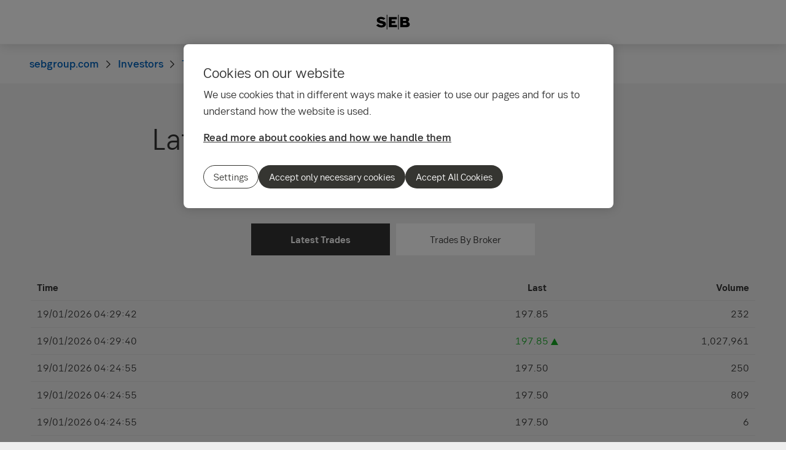

--- FILE ---
content_type: text/html; charset=utf-8
request_url: https://sebgroup.com/investor-relations/the-share/latest-share-trades
body_size: 13862
content:
<!-- Layout created: 0h:0m:0s ago. -->
<!DOCTYPE html>
<html class="pw-html" lang="en-GB">
<head>
    <link rel="preload" href="/frontend/fonts/sebsansserif/SEBSansSerif-Regular.woff2" as="font" type="font/woff2" crossorigin="anonymous">
<link rel="preload" href="/frontend/fonts/sebsansserif/SEBSansSerif-Medium.woff2" as="font" type="font/woff2" crossorigin="anonymous">
<link rel="preload" href="/frontend/fonts/sebsansserif/SEBSansSerif-Bold.woff2" as="font" type="font/woff2" crossorigin="anonymous">
<link rel="preload" href="/frontend/fonts/sebsansserif/SEBSansSerif-Light.woff2" as="font" type="font/woff2" crossorigin="anonymous">
<link rel="preload" href="/frontend/fonts/sebsansserif/SEBSansSerifGDS-Book.woff2" as="font" type="font/woff2" crossorigin="anonymous">


    
    <title>Latest share trades | SEB</title>
        <meta name="seb-build-number" content="N/A">
        <meta name="seb-product-version" content="2.0.0.1">
        <meta name="seb-environment" content="Production">
        <meta name="seb-server-number" content="3">
        <meta name="seb-page-id" content="30726">
        <meta name="seb-page-type" content="117">
        <meta name="seb-page-language" content="en-GB">
        <meta name="seb-page-language-version" content="6B9BC73BB4C095E46B84658625C42EE7394362B4">
        <meta name="charset" content="UTF-8">
        <meta name="viewport" content="width=device-width,initial-scale=1">
        <meta name="description" content="Find our  latest share trades here.">
        <meta property="og:type" content="website">
        <meta property="og:url" content="https://sebgroup.com/investor-relations/the-share/latest-share-trades">
        <meta property="og:title" content="Latest share trades">
        <meta property="og:description" content="Find our  latest share trades here.">
    <meta name="theme-color" content="#ffffff">
    <meta name="msapplication-TileColor" content="#ffffff">
    <link rel="icon" type="image/png" sizes="16x16" href="/favicon-16x16.png">
    <link rel="icon" type="image/png" sizes="32x32" href="/favicon-32x32.png">
    <link rel="icon" type="image/svg+xml" href="/icon-light-mode.svg" media="(prefers-color-scheme: light)">
    <link rel="icon" type="image/svg+xml" href="/icon-dark-mode.svg" media="(prefers-color-scheme: dark)">
    <link rel="apple-touch-icon" href="/apple-touch-icon.png">
    <link rel="mask-icon" href="/safari-pinned-tab.svg" color="#ffffff">
    <link rel="manifest" href="/manifest.json">
        <link rel="canonical" href="https://sebgroup.com/investor-relations/the-share/latest-share-trades">


    
<link rel="stylesheet" href="/frontend/css/2328017main.css" media="all" />
<link rel="stylesheet" href="/frontend/css/2328017deferred.css" media="all" />
<link rel="stylesheet" href="/frontend/css/2328017green.css" media="all" />
<link rel="stylesheet" href="/frontend/css/2328017print.css" media="print" />

<script defer src="/frontend/js/2328017main.js"></script>
<script defer src="/frontend/js/2328017green.js"></script>
<script defer src="/frontend/js/2328017warning.js"></script>
<script defer src="/SPA/angular-elements/2328017runtime.js"></script>

<script defer src="/SPA/angular-elements/2328017main.js"></script>



    

    
    <!-- OneTrust Cookies Consent Notice start -->
    <script src="https://cdn.cookielaw.org/consent/0192be3a-813d-7a6c-be92-c99b684663fd/otSDKStub.js" data-document-language="true" type="text/javascript" charset="UTF-8" data-domain-script="0192be3a-813d-7a6c-be92-c99b684663fd" data-dLayer-name="dataLayerOneTrust"></script>
    <!-- OneTrust Cookies Consent Notice end -->


    

    
    <script nonce="NxT4U2doOXdxoNSLPEGE30zeON/rPQuIqUbwlsap2Po=">
        window["dataLayer"] = {"pageName":"sebgroup.com|investor-relations|the-share|latest-share-trades","pagetype":"RegularPage","siteSection1":"investor-relations","siteSection2":"investor-relations|the-share","siteSection3":"investor-relations|the-share|latest-share-trades","siteSection4":"investor-relations|the-share|latest-share-trades|","siteSection5":"investor-relations|the-share|latest-share-trades||","siteSection6":"investor-relations|the-share|latest-share-trades|||","siteSection7":"investor-relations|the-share|latest-share-trades||||","language":"en","pageId":"30726","environment":"prod","project":"public","website":"sebgroup.com","nonce":"NxT4U2doOXdxoNSLPEGE30zeON/rPQuIqUbwlsap2Po="};
    </script>
        <script id="pw-adobe-script" src="https://content.seb.se/dsc/da/launch/public/30e54a9d6c99/f9d07ef22744/launch-89d260357525.min.js" async type="text/plain" class="optanon-category-C0003"></script>


    

    

</head>

<body>
    

    

<header class="pw-header" pw-class--scrolldown="Global.isNotTopOfPage">
    <div class="pw-skip-nav">
        <gds-button-pw variant="brand" href="#maincontent">Go to content</gds-button-pw>
    </div>
    <nav class="pw-header-menu" aria-label="Main navigation">
        

    <pw-lazy-element pw-menu
                     selector="pw-menu"
                     data-root-id="13"
                     data-language="en-GB"
                     data-pane-menu="False"
                     data-segment-menu="False"
                     data-version="467AF64452587D3E5C5DD6AEC5CD96ECE92279B7"
                     data-current-url="/investor-relations/the-share/latest-share-trades"
                     data-languages="[{&quot;title&quot;:&quot;English&quot;,&quot;isoCode&quot;:&quot;en-GB&quot;,&quot;href&quot;:&quot;/investor-relations/the-share/latest-share-trades&quot;,&quot;isCurrent&quot;:true},{&quot;title&quot;:&quot;svenska&quot;,&quot;isoCode&quot;:&quot;sv&quot;,&quot;href&quot;:&quot;/sv/investor-relations/aktien/senast-gjorda-aktieaffarer&quot;,&quot;isCurrent&quot;:false}]"></pw-lazy-element>

    </nav>
    

    <a href="/" class="pw-header-logo">
        <img alt="SEB Logo" src="/Images/seb-wordmark-logo.svg" width="100" height="100">
    </a>

    <div class="pw-header__actions">
        <pw-lazy-element selector="pw-header-actions"
                            data-version="9E9490071A42FEC5F0867BB45C43EC26BE311B84"
                            data-language="en-GB"
                            data-page-id="30726" data-current-page-url="/investor-relations/the-share/latest-share-trades">

        </pw-lazy-element>
    </div>
</header>

    


    



    <main id="maincontent" tabindex="-1" >
       
<div class="pw-regular-page pw-block-area">


<nav aria-label="Breadcrumbs" class="sdv-breadcrumbs pw-breadcrumbs" pw-breadcrumbs>
    <ol>
            <li>
                    <a href="/">
                        <span>sebgroup.com</span>
                    </a>
            </li>
            <li>
                    <a href="/investor-relations">
                        <span>Investors</span>
                    </a>
            </li>
            <li>
                    <a href="/investor-relations/the-share">
                        <span>The share</span>
                    </a>
            </li>
            <li>
                    <span>Latest share trades</span>
            </li>
    </ol>
</nav>

<script type="application/ld+json">{
  "@context": "https://schema.org",
  "@type": "BreadcrumbList",
  "itemListElement": [
    {
      "@type": "ListItem",
      "position": 1,
      "name": "sebgroup.com",
      "item": "https://sebgroup.com/"
    },
    {
      "@type": "ListItem",
      "position": 2,
      "name": "Investors",
      "item": "https://sebgroup.com/investor-relations"
    },
    {
      "@type": "ListItem",
      "position": 3,
      "name": "The share",
      "item": "https://sebgroup.com/investor-relations/the-share"
    },
    {
      "@type": "ListItem",
      "position": 4,
      "name": "Latest share trades",
      "item": "https://sebgroup.com/investor-relations/the-share/latest-share-trades"
    }
  ]
}</script>

    <section class="pw-container">
        <div class="pw-w-8/12 pw-m-auto">
            


        </div>

            <div class="pw-text-block pw-w-8/12">
                    <h1 class="pw-regular-page__heading">Latest share trades</h1>
                <div>
                    



                </div>
            </div>
    </section>


    <div class="pw-block-area">


<section class="pw-container">
    <div class="pw-iframe ">
        <div tabindex="0" pw-on-keydown="pw_enter_tab_in_iframe">
            <iframe class="pw-iframe_tab" tabindex="-1" height="1000px" width="100%" src="https://tools.euroland.com/tools/lst2/?companycode=s-seb&amp;lang=en-gb" data-cookieinfo="require"></iframe>
        </div>
    </div>
</section>    </div>
</div>
    </main>

    


    

<footer class="pw-main-footer" id="pw-page-footer">
    <div class="pw-container">
            <nav aria-label="Footer">
            <section>
                <h2 class="sdv-h4">Contact</h2>
                <ul>
                        <li><a class="pw-link" href="/contact-information" title="Contact information">Contact information</a></li>
                        <li><a class="pw-link" href="/press/follow-us-on-social-media" title="Follow us on social media">Follow us on social media</a></li>
                        <li><a class="pw-link" href="/about-us/our-locations" title="Our locations">Our locations</a></li>
                        <li><a class="pw-link" href="/press/press-contacts">Press contacts</a></li>
                        <li><a class="pw-link" href="https://seb.se/" target="_blank" title="seb.se">seb.se</a></li>
                </ul>
            </section>
            <section>
                <h2 class="sdv-h4">Quick links</h2>
                <ul>
                        <li><a class="pw-link" href="/about-us/corporate-governance/annual-general-meeting">Annual general meeting</a></li>
                        <li><a class="pw-link" href="/events">Events</a></li>
                        <li><a class="pw-link" href="/investor-relations/reports-and-presentations/financial-calendar">Financial calendar</a></li>
                        <li><a class="pw-link" href="/our-offering/reports-and-publications/rates-and-iban/iban">IBAN</a></li>
                        <li><a class="pw-link" href="/our-offering/reports-and-publications">Reports and publications</a></li>
                        <li><a class="pw-link" href="/investor-relations/debt-investors/green-bonds">SEB&#x27;s green bonds</a></li>
                </ul>
            </section>
            <section>
                <h2 class="sdv-h4">Legal</h2>
                <ul>
                        <li><a class="pw-link" href="/legal-and-regulatory-information">Legal and regulatory information</a></li>
                        <li><a class="pw-link" href="/legal-and-regulatory-information/authorisation" title="Authorisation">Authorisation</a></li>
                        <li><a class="pw-link" href="/legal-and-regulatory-information/legal-notice" title="Legal Notice">Legal Notice</a></li>
                        <li><a class="pw-link" href="/legal-and-regulatory-information/privacy-at-seb-group/recruitment-privacy-notice">Recruitment Privacy Notice</a></li>
                        <li><a class="pw-link" href="/legal-and-regulatory-information/privacy-at-seb-group" title="Privacy at SEB Group">Privacy at SEB Group</a></li>
                        <li><a class="pw-link" href="/legal-and-regulatory-information/accessibility">Accessibility</a></li>
                </ul>
            </section>
            <section>
                <h2 class="sdv-h4">Settings</h2>
                <ul>
                        <li><a class="pw-link" href="/legal-and-regulatory-information/this-is-how-we-use-cookies" title="Settings">How we use cookies</a></li>
                        <li><a class="pw-link" href="/settings/recommended-browsers">Recommended browsers</a></li>
                </ul>
            </section>
            </nav>
    </div>

    <div class="pw-main-footer__bar pw-dark-theme">
        <div class="pw-container pw-container-padding-xy">

            <div class="pw-main-footer__copyright">
                <small>&#xA9; Skandinaviska Enskilda Banken AB (publ)</small>
            </div>


            <div class="pw-main-footer__links">
                <gds-theme-pw color-scheme="dark">
                <ul class="pw-main-footer__social-media">
                        <li>
                            <gds-button-pw href="https://facebook.com/sebsverige" aria-label="Facebook" target="_blank" rank="tertiary" size="medium">
                                <gds-icon-brand-facebook-pw></gds-icon-brand-facebook-pw>
                            </gds-button-pw>
                        </li>
                        <li>
                            <gds-button-pw href="https://www.linkedin.com/company/2527" aria-label="LinkedIn" target="_blank" rank="tertiary" size="medium">
                                <gds-icon-brand-linkedin-pw></gds-icon-brand-linkedin-pw>
                            </gds-button-pw>
                        </li>
                        <li>
                            <gds-button-pw href="https://www.instagram.com/sebstories/" aria-label="Instagram" target="_blank" rank="tertiary" size="medium">
                                <gds-icon-brand-instagram-pw></gds-icon-brand-instagram-pw>
                            </gds-button-pw>
                        </li>
                        <li>
                            <gds-button-pw href="https://www.youtube.com/channel/UC3fkmr6haZHXq4noGv4CGpA" aria-label="YouTube" target="_blank" rank="tertiary" size="medium">
                                <gds-icon-youtube-pw></gds-icon-youtube-pw>
                            </gds-button-pw>
                        </li>
                </ul>
                </gds-theme-pw>
            </div>
        </div>
    </div>
</footer>
<div role="region" aria-label="Quick selection">
    <gds-button-pw variant="brand" id="pw-scroll-to-top" pw-up-button class="pw-up" size="small" label="To the top of the page">
        Up <gds-icon-arrow-up-pw slot="trail"></gds-icon-arrow-up-pw>
    </gds-button-pw>
</div>

    


    
</body>
</html>

--- FILE ---
content_type: text/html; charset=utf-8
request_url: https://tools.euroland.com/tools/lst2/?companycode=s-seb&lang=en-gb&acceptedCookies=necessary&acceptedCookies=security
body_size: 5912
content:

<!DOCTYPE html>
<html lang="en-gb">
<head>
    <meta charset="utf-8" />
    <meta http-equiv="X-UA-Compatible" content="IE-edge,chrome=1" />
    <meta name="viewport" content="width=device-width, initial-scale=1.0, minimum-scale=1.0, maximum-scale=1.0, user-scalable=0" />
    <meta name="apple-mobile-web-app-capable" content="yes" />
    <title>Latest share trades</title>
<link type="text/css" rel="stylesheet" href="/tools/LST2/resourceBundle/pt8AA7hMknTe9GBQOHo43Vx7xbg6h1FWk5uWBKG2B_Q1.css?v=20206162586&c=NQAAAB-LCAAAAAAABACr03fOzytJzSvRTy1NTsxJzUtJLNLLzczTSy4urqmDS6bn5Ccl5sAkAIixabs1AAAA0" />
<link type="text/css" rel="stylesheet" href="/tools/LST2/resourceBundle/ouwm2m4C1iGudZUPf7qZGZMLvWXzKgBUWXEWYAWUJfw1.css?v=20206162586&c=HgAAAB-LCAAAAAAABACr03fOzytJzSvRz01NyUwsLE0tykwt1svNzNNLLi4GANrNrl4eAAAA0" />
<link type="text/css" rel="stylesheet" href="/tools/LST2/resourceBundle/n5k61xaduSqfcGUDUJr5b6jw9Lxzc6Gy8Ekyt-HmXu01.css?v=20206162586&c=IwAAAB-LCAAAAAAABACr03fOzytJzSvRL8nPzynJLNBPBRLFJZU5qXq5mXl6ycXFAAFMD7IjAAAA0" />


<style type="text/css">
    .increase-value
    {
    }

    .decrease-value
    {
    }

    .page-font-style
    {
            font-family: Arial !important;
                    font-size: 12px !important;
                    color: #333 !important;
    }

    .main-heading
    {
            font-family:Arial !important;
                    font-size: 22px !important;
                    color: #D14836 !important;
    }

    .second-heading
    {
                    }

    .table-share-header
    {
                                    }

    .border-outline
    {
            }

    .border-inline
    {
            }

    .vertical-line
    {
    }

    .table-share-row-odd
    {
    }

    .table-share-row-even
    {
    }

    .row-header
    {
                    }

    .tabItem
    {
    }

    .tab-active
    {
    }

    .hyperlink, .disclaimer-box a, .cookies-box a
    {
            color: #172854 !important;
                
    }

    .hyperlink:hover, .disclaimer-box a:hover, .cookies-box a:hover
    {
            color:#cc0000 !important;
    }

    input.textbox-base 
    {
            color: #333;
    }
</style>


<link type="text/css" rel="stylesheet" href="/tools/LST2/resourceBundle/nF9jkAUTNfwS4ZXj7qBZ0GDwKv8pplE4clXxMxh1lvs1.css?v=20206162586&c=gwAAAB-LCAAAAAAABADT09fT03fOz0vLTNdPLS0uqcxJLdZLLi6uqYOJ-iSWpBaXBGckFqWGFCWmpBbrhhmBVeghaXXOzy1IzKvUL9YtTk2CkKimoCpILErOSC2pLEgEKQIA0qyd14MAAAA1" />



</head>
    <body class="en-gb page-font-style">
<div class="wrapper" id="wrapper">
        <div class="main-heading">Latest share trades</div>
    <div class="notification display-none"></div>
    <div class="share-selection">

    <div class="single-share-name display-none">
        <span>SEB ser. A (STO)</span>
    </div>
    <div class="display-none">
        <table>
                <tr instrumentid="3032" market="7" currency="SEK" currencysign="SEK" hidebroker = "False">
                    <td class="checkbox-wrapper border-inline">
                        <input type="radio" name="group1" checked="checked" />
                    </td>
                    <td class="table-share-row-name border-inline">
                       <span>SEB ser. A (STO)</span>
                    </td>
                    <td class="table-share-market-name border-inline">
                            <span>Stockholm</span>
                    </td>
                    <td class="table-share-row-currency border-inline">
                        SEK
                    </td>
                </tr>

        </table>
    </div>

    </div>

	<!--Order Depth-->




    <div>
        <div>
                <ul class="tabs">
                    <li class=""><a href="#" role="Latest-Trades" class="tabItem second-heading tab-active">Latest Trades</a></li>
                    <li class=""><a href="#" role="Trades-Broker" class="tabItem second-heading">Trades by broker</a></li>
                </ul>
        </div>
        <div class="float-left">
            <div id="LatestTradesContainer" class="display-none">
            </div>
            <div id="TradesBrokerContainer" class="display-none">
            </div>
        </div>
    </div>
    <div class="footer">
        <div class="supply-by-box">
                    <span>
                        Supplied by © <a href="http://www.euroland.com/?SelectLanguage=english" target="_blank" class="hyperlink">Euroland.com</a>
                    </span>
        </div>
        <div class="data-delay-box"><div>Data delayed at least 15 minutes</div></div>
            <div class="disclaimer-box">
For terms of use and data vendors information, see <a href="http://www.euroland.com/disclaimer/en-gb.html" target="_blank">Disclaimer</a>

            </div>

            <div class="cookies-box">
<a href="http://www.euroland.com/cookiepolicy/en-gb.html" target="_blank"></a>

            </div>
    </div>
</div>
<div class="display-none">
    <div id="latest-share-trades-template">
        <div class="result-wrapper result-border pisition-relative ">
            <div class="loading display-none"></div>
            <table align="center" cellpadding="0" cellspacing="0" class="border-outline latest-share-trades">
                <thead>
						<tr>
							<th class="table-share-header td-header-time td-first-col">Time</th>
							<th class="table-share-header td-header-last">Last</th>
							<th class="table-share-header td-header-volume">Volume</th>
							<th class="table-share-header td-header-buyerseller td-last-col">Buyer/Seller</th>
						</tr>
                </thead>
                <tbody class="lst-tbody"></tbody>
            </table>
            <div class="data-refreshes">Data refreshes in every 60 seconds</div>
                <div class="download-button-wrapper">
                        <button class="download-data-button page-font-style">
                            Download today's trades &nbsp; <img class="img-download-excel" src="/tools/LST2/Content/Images/excel20.gif" alt="" />
                        </button>
                                    </div>
        </div>
    </div>

    <div class="trade-broker-result-template">
        <div class="result-wrapper result-border pisition-relative">
            <div class="result-container">
                <div class="result-wrapper result-border pisition-relative">
                    <div class="chart-period">
                        <table>
                            <tr>
                                <td>
                                    <label><input type="radio" value="1day" name="period" checked="checked" />1 day</label>
                                </td>
                                <td>
                                    <label><input type="radio" value="1month" name="period" />1 month</label>
                                </td>
                                <td>
                                    <label><input type="radio" value="6months" name="period" />6 months</label>
                                </td>
                                <td>
                                    <label><input type="radio" value="1year" name="period" />1 year</label>
                                </td>
                                <td class="period-custom-range">
                                    <label><input type="radio" value="custom" name="period" id="customrange" />Custom range</label>
                                </td>
                            </tr>
                        </table>
                        <div class="calendar-Container">
                            <div class="custom-range-calendar" id="custom-range-calendar">
                                <div class="custom-range-calendar-header">
                                    <div class="custom-range-title">Create a Custom Timeframe</div>
                                    <div class="close-icon" title="Close" previousperiod="1day">
                                        <img src="/tools/LST2/Content/images/close.gif" alt="" />
                                    </div>
                                </div>
                                <table>
                                    <tr>
                                        <td class="datepicker"><span id="from_calendar"></span></td>
                                        <td width="1px" class="td-calendar-spearator"></td>
                                        <td class="datepicker"><span id="to_calendar"></span></td>
                                    </tr>
                                    <tr>
                                        <td colspan="3" class="button-custom-range"><input type="button" class="show-data" value="OK" /></td>
                                    </tr>
                                </table>
                            </div>
                        </div>
                    </div>
                    <div class="loading display-none"></div>
                    <div class="result-container-body"></div>
                </div>
            </div>
            <div id="trades-broker-template">
                <table id="tbTradeBrokerTemplate" align="center" cellpadding="0" cellspacing="0" class="border-outline latest-share-trades-broker">
                    <thead>
                        <tr>
                            <th class="table-share-header td-header-color">&nbsp;</th>
                            <th class="table-share-header td-header-broker">Broker</th>
                            <th class="table-share-header td-header-bought">Bought</th>
                            <th class="table-share-header td-header-sold">Sold</th>
                            <th class="table-share-header td-header-total">Total</th>
                        </tr>
                    </thead>
                    <tbody class="lstBroker-tbody"></tbody>
                </table>
                <div class="period-time"></div>
                <div class="chart-navigator-result">
                    <div class="div-buyer">
                        <div class="chart-label-buyer">Buyer</div>
                        <div id="chart-buyer" dir="ltr"></div>
                    </div>
                    <div class="div-seller">
                        <div class="chart-label-seller">Seller</div>
                        <div id="chart-seller" dir="ltr"></div>
                    </div>
                </div>
            </div>
        </div>
    </div>

	<table id="lstrowTemplate" align="center" cellpadding="0" cellspacing="0" width="100%">
		<tbody>
				<tr>
					<td class="td-time border-inline">{Time}</td>
					<td class="td-last border-inline"><span class="{lastvaluecss}">{Last}</span><span>&nbsp;<img src="/tools/LST2/Content/Images/blank.gif" class="arrow {arrowcss}" alt="" /></span></td>
					<td class="td-volume border-inline">{Volume}</td>
					<td class="td-buyerseller border-inline">
						<span class="broker-fullname {buyercss}" etiptext="{BrokerBuyerFullName}">{Buyer}</span><span class="separator-broker">/</span><span class="broker-fullname {sellercss}" etiptext="{BrokerSellerFullName}">{Seller}</span>
					</td>
				</tr>
		</tbody>
	</table>

    <table id="lstbrokerRowTemplate" align="center" cellpadding="0" cellspacing="0" width="100%">
        <tbody>
            <tr>
                <td class="border-inline">{Color}</td>
                <td class="border-inline"><div class="broker-column-data" title="{Broker}">{Broker}</div></td>
                <td class="border-inline td-number td-row-bought">{Bought}</td>
                <td class="border-inline td-number td-row-sold">{Sold}</td>
                <td class="border-inline td-number {Class}">{Total}</td>
            </tr>
        </tbody>
    </table>
</div>
<script type="text/javascript">
    // Base urls for ajax requests
    var RequestUrls = {
        downloadExcelUrl: '/tools/LST2/LatestShareTrades/DownloadTradeToday?companycode=s-seb&lang=en-gb'
            , download5DayExcelUrl: '/tools/LST2/LatestShareTrades/Download5DayTradeToday?companycode=s-seb&lang=en-gb'
    };
    var lang = 'en'
</script>
<script type="text/javascript" src="/tools/common/EurolandIFrameAutoHeight/EurolandToolAutoSizeObject.js"></script>
<script type="text/javascript" src="/tools/LST2/resourceBundle/6JNA85DV2d0h-9DWFqX4ojhwhbcoiCPebZiKEsrTiYw1.js?v=20206162586&c=wAAAAB-LCAAAAAAABAB1jUESQDAMRW_UnsLG1gmqzRAqIQnDjHF2FjbGdP3ef__yTRScTX3G1g_LCnK4CckNel4fBmsMGSgF-fNaq92ADJm0tBbOgZIDY84FqceuV-M4lhpOQOfnAzd4lRvk5IwxwAAAAA2"></script>


<script type="text/javascript">
    /// [binh.nguyen@euroland.com] Auto-generated: Multi-culture pack for JsCalendar and jQuery globalization plugin
    (function(){function isRtl(){var a=document.body.getAttribute('dir')&&document.body.getAttribute('dir').toLowerCase()=='rtl';var b=document.body.getAttribute('latin')&&document.body.getAttribute('latin').toLowerCase()=='true';return(a&&!b)};var d=[['0','٠'],['1','١'],['2','٢'],['3','٣'],['4','٤'],['5','٥'],['6','٦'],['7','٧'],['8','٨'],['9','٩']];function toArabicNumber(a){var b=''+a;var c=d;for(var i=0;i<c.length;i++)b=b.replace(new RegExp(c[i][0],'ig'),c[i][1]);return b};function fromArabicNumber(a){var b=''+a;var c=d;for(var i=0;i<c.length;i++)b=b.replace(new RegExp(c[i][1],'ig'),c[i][0]);return b};if(typeof(Calendar) != 'undefined'){Calendar.LANG("en","English (United Kingdom)",{fdow:1,goToday:"Go Today",today:"today",wk:"wk",weekend:"0,6",AM:"AM",PM:"PM",mn:["January","February","March","April","May","June","July","August","September","October","November","December"],smn:["Jan","Feb","Mar","Apr","May","Jun","Jul","Aug","Sep","Oct","Nov","Dec"],dn:["Sunday","Monday","Tuesday","Wednesday","Thursday","Friday","Saturday"],sdn:["Su","Mo","Tu","We","Th","Fr","Sa"],toLocalDigit:function(a){if(isRtl())return toArabicNumber(a);else return a},fromLocalDigit:function(a){if(isRtl())return fromArabicNumber(a);else return a}})}})();(function($){$.reSetupCultures=function(){if($.format&&$.cultures){var a=["January","February","March","April","May","June","July","August","September","October","November","December"],monthShortNames=["Jan","Feb","Mar","Apr","May","Jun","Jul","Aug","Sep","Oct","Nov","Dec"];a.push('');monthShortNames.push('');var b=$.cultures,en=b.en,standard=en.calendars.standard,culture=b['en-GB']=$.extend(true,{},en,{name:'en-GB',englishName:"English (United Kingdom)",nativeName:"English (United Kingdom)",language:'en',numberFormat:{',':",",'.':".",pattern:['-n'],decimals:2,groupSizes:[3],'+':"+",'-':"-",percent:{',':",",'.':".",pattern:["-n %","n %"],decimals:2,groupSizes:[3],symbol:"%"},currency:{pattern:['-$n','$n'],',':",",'.':".",symbol:"£",decimals:2,groupSizes:[3]}},calendars:{standard:$.extend(true,{},standard,{firstDay:1,days:{names:["Sunday","Monday","Tuesday","Wednesday","Thursday","Friday","Saturday"],namesAbbr:["Sun","Mon","Tue","Wed","Thu","Fri","Sat"],namesShort:["Su","Mo","Tu","We","Th","Fr","Sa"]},months:{names:a,namesAbbr:monthShortNames},AM:['AM','AM'.toLowerCase(),'AM'],PM:['PM','PM'.toLowerCase(),'PM'],patterns:{d:"dd/MM/yyyy",D:"dd MMMM yyyy",F:"dd MMMM yyyy HH:mm:ss",M:"d MMMM",Y:"MMMM yyyy",t:"HH:mm",T:"HH:mm:ss",f:"dd/MM/yyyy"+' '+"HH:mm"},'/':"/",':':":"})}},b['en-GB']);culture.calendar=culture.calendars.standard;b.defaultCultureName='en-GB'}}; $.reSetupCultures();})(jQuery);
</script>

<script type="text/javascript" src="/tools/LST2/resourceBundle/CgX2tAetCNXuTOkgWhODyVaq3ABSLdE59vQgtfVHAUI1.js?v=20206162586&c=IgAAAB-LCAAAAAAABACr0w9OLsosKCnW90ksSS0uCc5ILEoNKUpMSS3Wy83M08sqBgBG4qYQIgAAAA2"></script>


<script type="text/javascript">
	var baseUri = '/tools/LST2/';
	$.extend(Settings, {
		template: 1,
		minBrokerPie: 6,
		minSumPercentOther: 20,
		brokerRowDisplay: 20,
		companyCode: 's-seb',
		refreshTimeOut: 60,
		dateFormat: "dd/MM/yyyy",
		dateSeparator: "/",
		shortTime: "hh:mm:ss",
		timezone: 0,
		decimalSeparator: ".",
		thousandSeparator: ",",
		decimalDigits:2,
		sharepriceNumberDecimalDigits:2,
		sharePricePercentageDecimalDigits:3,
		negativeNumberFormat:1,
		chartColors:["#87c081","#dcb241","#4561a7","#d86d64","#afafaf","#3e3e3e","#AED88B","#9C91BA","#006EB2","#91DCFD","#DCB241","#4A85B9","#649E81","#b9c8d0","#b9ff8c"],
		fontStyle: {
			fontFamily:  "Arial",
			fontSize:  "12px",
			color:  "#333"
			}
	});

	$.extend(Labels, {
		errorHasOccurred: "An Error Has Occured",
		Others : "Others",
		noTradeFoundMessage:"No trades found",
		selectedperiod: "Selected period"
		});
</script>
</body>
</html>


--- FILE ---
content_type: text/css
request_url: https://tools.euroland.com/tools/LST2/resourceBundle/pt8AA7hMknTe9GBQOHo43Vx7xbg6h1FWk5uWBKG2B_Q1.css?v=20206162586&c=NQAAAB-LCAAAAAAABACr03fOzytJzSvRTy1NTsxJzUtJLNLLzczTSy4urqmDS6bn5Ccl5sAkAIixabs1AAAA0
body_size: 20773
content:
/* from cache */
/*! EUCalendar version 2.0 - a calendar plugin heavily based on JSCalendar at http://www.dynarch.com/jscal | fixed bugs and make support touch devices by binh.nguyen@euroland.com */
.EUCalendar{border:2px solid #ccc;background:#fff;box-shadow:0 2px 10px rgba(0,0,0,.2);ms-box-shadow:0 2px 10px rgba(0,0,0,.2);-moz-box-shadow:0 2px 10px rgba(0,0,0,.2);-webkit-box-shadow:0 2px 10px rgba(0,0,0,.2);-moz-user-select:none;-webkit-user-select:none;user-select:none;font-size:110%;text-shadow:1px 1px 1px #777;line-height:14px;position:relative;cursor:default;z-index:10000}.EUCalendar:focus{outline:none}.EUCalendar *:focus{-webkit-transition:outline 100s ease-out;-moz-transition:outline 100ms ease-out;transition:outline 100ms ease-out;outline:3px solid #a8c1e4}.EUCalendar table{border-collapse:collapse;line-height:14px;border-spacing:0;border-collapse:collapse}.EUCalendar-topBar{border-bottom:1px solid #aaa;padding:5px 0 0 0}.EUCalendar-table-topControl{width:100%}table.EUCalendar-titleCont{font-size:120%;font-weight:bold;color:#444;text-align:center;position:relative}.EUCalendar-menu-year-table-cont{height:50%}.EUCalendar-menu-yearLabel div,.EUCalendar-title div{padding:10px 20px;text-shadow:1px 1px 1px #777;border:1px solid transparent}.EUCalendar-menu-hover-yearLabel div,.EUCalendar-hover-title div{background-color:#fff;border:1px solid #777;border-radius:3px;-webkit-border-radius:3px;-moz-border-radius:3px;-webkit-transition:border-color .218s;-moz-transition:border .218s;-o-transition:border-color .218s;transition:border-color .218s}.EUCalendar-menu-pressed-yearLabel div,.EUCalendar-pressed-title div{border:1px solid #777;background-color:#9cf;color:#fff}.EUCalendar-menu-yearLabel,.EUCalendar-menu-decade-title{font-size:120%;font-weight:bold;display:inline-block;*display:inline;*zoom:1}.EUCalendar-bodyTable,.EUCalendar-dayNames table{width:100%}.EUCalendar-bottomBar{border-top:1px solid #aaa;padding:2px;position:relative;text-align:center}.EUCalendar-menu-today,.EUCalendar-bottomBar-today{padding:2px 15px;background-color:transparent;border:solid 0 #dcdcdc;border-radius:3px;-webkit-border-radius:3px;-moz-border-radius:3px;-webkit-transition:border-color .218s;-moz-transition:border .218s;-o-transition:border-color .218s;transition:border-color .218s}.EUCalendar-menu-today-hover,.EUCalendar-bottomBar-today-hover{border:1px solid #777;background-color:#fff;padding:1px 14px}.EUCalendar-menu-today-pressed,.EUCalendar-bottomBar-today-pressed{border:1px solid #777;background-color:#9cf;color:#fff;padding:1px 14px}.EUCalendar-body{position:relative;overflow:hidden;padding-top:5px;padding-bottom:5px;text-shadow:.5px 0 0 #ccc}.EUCalendar-first-col{padding-left:5px}.EUCalendar-last-col{padding-right:5px}.EUCalendar-animBody-backYear{position:absolute;top:-100%;left:0}.EUCalendar-animBody-back{position:absolute;top:5px;left:-100%}.EUCalendar-animBody-fwd{position:absolute;top:5px;left:100%}.EUCalendar-animBody-now{position:absolute;top:5px;left:0}.EUCalendar-animBody-fwdYear{position:absolute;top:100%;left:0}.EUCalendar-dayNames{padding-left:5px;padding-right:5px;clear:both}.EUCalendar-dayNames div{font-weight:bold;color:#444}.EUCalendar-navBtn{}.EUCalendar-menu-prevDecade button,.EUCalendar-menu-nextDecade button,.EUCalendar-navBtn button{padding:1px;text-align:center;height:25px;width:25px;line-height:25px;border:none;font-weight:bold;font-size:110%;background-color:transparent;border:solid 0 #dcdcdc;border-radius:3px;-webkit-border-radius:3px;-moz-border-radius:3px;-webkit-transition:border-color .218s;-moz-transition:border .218s;-o-transition:border-color .218s;transition:border-color .218s}.EUCalendar-hover-navBtn button{border:1px solid #777;padding:0;background-color:#fff}.EUCalendar-menuDisabled,.EUCalendar-navDisabled{opacity:.3;filter:alpha(opacity=30)}.EUCalendar-pressed-navBtn button{border:1px solid #777;padding:0;background-color:#9cf;color:#fff}.EUCalendar-prevMonth{}.EUCalendar-nextMonth{}.EUCalendar-prevYear{}.EUCalendar-nextYear{}.EUCalendar-menu,.EUCalendar-menuYear{position:absolute;left:0;top:0;width:100%;height:100%;background-color:#ddd;overflow:hidden}.EUCalendar-menu-cont{position:relative;height:100%}.EUCalendar-menu table td .EUCalendar-menu-month,.EUCalendar-menuYear .EUCalendar-menu-table td .EUCalendar-menu-month{width:100%;height:2em;line-height:2em;text-align:center;border:solid 1px;border-color:transparent}.EUCalendar-menu table td .EUCalendar-hover-navBtn,.EUCalendar-menuYear .EUCalendar-menu-table td .EUCalendar-hover-navBtn{border-color:#777;background-color:#fff;color:#000;border-radius:3px;-webkit-border-radius:3px;-moz-border-radius:3px;transition:border-color .3s ease-in-out;-webkit-transition:border-color .3s ease-in-out;-moz-transition:border-color .3s ease-in-out;-ms-transition:border-color .3s ease-in-out;-o-transition:border-color .3s ease-in-out}.EUCalendar-menu table td .EUCalendar-pressed-navBtn,.EUCalendar-menuYear .EUCalendar-menu-table td .EUCalendar-pressed-navBtn{border-color:#777;background-color:#777;color:#fff!important}.EUCalendar-menu-close{position:absolute;top:2px;right:2px;border:1px solid transparent;background-color:transparent;font-size:80%}.EUCalendar-menu-close-hover{border:1px solid #777;background-color:#fff}.EUCalendar-menu-year{text-align:center;height:40px!important;width:50%!important;line-height:40px!important;font-weight:bold;font-size:35px;font-family:Arial,Helvetica,sans-serif;padding:1px}.EUCalendar-menu-decade-table-cont{position:relative;overflow:hidden;padding-top:5px;padding-bottom:5px}.EUCalendar-menu-sep{height:1px;font-size:1px;line-height:1px;overflow:hidden;border-top:1px solid #888;background:#fff;margin-top:4px;margin-bottom:3px}.EUCalendar-time td{font-weight:bold;font-size:120%}.EUCalendar-time-hour,.EUCalendar-time-minute{padding:1px 3px}.EUCalendar-time-down{background:url("//tools.euroland.com/tools/LST2/Content/Images/Calendar/img/time-down.png") no-repeat 50% 50%;width:11px;height:8px;opacity:.5}.EUCalendar-time-up{background:url("//tools.euroland.com/tools/LST2/Content/Images/Calendar/img/time-up.png") no-repeat 50% 50%;width:11px;height:8px;opacity:.5}.EUCalendar-time-sep{padding:0 2px}.EUCalendar-hover-time{background-color:#444;color:#fff;opacity:1}.EUCalendar-pressed-time{background-color:#777;color:#fff;opacity:1}.EUCalendar-time-am{padding:1px;width:2.5em;text-align:center}.EUCalendar-hover-week{background-color:#ddd}.EUCalendar-dayNames div,.EUCalendar-day,.EUCalendar-weekNumber{width:1.9em;height:1.7em;line-height:1.7em;padding:3px 4px;text-align:center}.EUCalendar-dayNames div{height:1em;line-height:1em;font-size:90%}.EUCalendar-weekNumber{border-right:1px solid #aaa;margin-right:4px;width:2em!important;padding-right:8px!important}.EUCalendar-day{text-align:center;color:#222;font-size:95%;border:solid 0 #dcdcdc;border-radius:50%;-webkit-border-radius:50%;-moz-border-radius:50%;-webkit-transition:border-color .218s;-moz-transition:border .218s;-o-transition:border-color .218s;transition:border-color .218s}.EUCalendar-day-othermonth{color:#888}.EUCalendar-weekend{color:#c22}.EUCalendar-day-today{color:#00f;font-weight:bold}.EUCalendar-menu-month-disabled,.EUCalendar-day-disabled{opacity:.5;text-shadow:2px 1px 1px #fff}.EUCalendar-hover-date{padding:2px 3px;background-color:#eef;border:1px solid #88c;margin:0!important;color:#000}.EUCalendar-menu-month-selected{color:red!important;font-weight:bold}.EUCalendar-day-othermonth.EUCalendar-hover-date{border-color:#aaa;color:#888}.EUCalendar-dayNames .EUCalendar-weekend{color:#c22}.EUCalendar-day-othermonth.EUCalendar-weekend{color:#d88}.EUCalendar-day-selected{padding:2px 3px;margin:1px;background-color:#172854;color:#fff!important}.EUCalendar-day-today.EUCalendar-day-selected{background-color:#999}.EUCalendar-tooltip{position:absolute;top:100%;width:100%}.EUCalendar-tooltipCont{margin:0 5px 0 5px;border:1px solid #aaa;border-top:0;padding:3px 6px;background:#ddd}@media print{.EUCalendar-day-selected{padding:2px 3px;border:1px solid #000;margin:0!important}}
body{color:#111;font-family:Arial,Arial,Helvetica;font-size:11px;padding:0;margin:0;-webkit-text-size-adjust:none}a img{border:none}hr{border-top:solid 1px #ccc;border-left:none;border-bottom:none;margin-top:10px}.display-none{display:none}table{display:table;border-collapse:separate;border-spacing:0;border-color:gray}.pisition-relative{position:relative;*height:auto!important;*zoom:1!important;_height:auto!important;_zoom:1!important}.position-absolute{position:absolute}.clear-both{clear:both}.float-left{float:left;width:100%}label{vertical-align:middle}.radio input,.checkbox input{padding:0;margin:0;width:18px;height:18px;-ms-filter:"progid:DXImageTransform.Microsoft.Alpha(Opacity=0)";filter:alpha(opacity=0);-moz-opacity:0;-khtml-opacity:0;opacity:0;vertical-align:middle}.radio{border:none;line-height:18px;display:inline-block;background:transparent url("//tools.euroland.com/tools/LST2/Content/Images/18x18_38x38.png") 0 0;*background-image:url("//tools.euroland.com/tools/LST2/Content/Images/18x18_38x38.gif")}.checkbox{border:none;line-height:17px;display:inline-block;background:transparent url("//tools.euroland.com/tools/LST2/Content/Images/18x18_38x38.png") -0 -20px;*background-image:url("//tools.euroland.com/tools/LST2/Content/Images/18x18_38x38.gif")}.radio-checked{background-position:-20px 0}.checkbox-checked{background-position:-20px -20px}.loading{background-image:url("//tools.euroland.com/tools/LST2/Content/images/loading.gif");background-position:center;background-repeat:no-repeat;position:absolute;top:0;left:0;width:100%;height:30px}.wrapper{width:768px}.result-wrapper{*width:auto!important;_width:auto!important}.increase-value{color:green}.decrease-value{color:red}body.body-rtl .tabs{float:right!important}.tabs{margin:0;padding:0;width:100%;float:left;list-style-type:none;border-bottom:1px solid #e1e1e1;line-height:25px}body.body-rtl .tabs li{float:right!important}.tabs li{float:left;margin:0 3px -1px 0}.tabItem{border:1px solid #e1e1e1;color:#333;font-weight:normal;height:29px;line-height:29px;padding-bottom:0!important;padding-left:12px;padding-right:12px;padding-top:0!important;background-color:#f4f4f4;cursor:pointer;display:block;text-decoration:none}.en-gb .tabItem{text-transform:capitalize}* html .tabItem{float:left}.tab-active{cursor:default;background-color:#fff;border-bottom:solid 1px #fff;color:#000;font-weight:bold}.table-share{width:100%;margin-bottom:15px}.table-share th{height:22px;font-weight:bold}.table-share-header-name{text-align:left;border:solid 1px #ccc}body.body-rtl .table-share-header-name{text-align:right;padding-left:0!important;border-left:none;padding-right:5px}body.body-rtl .table-share-header-market{text-align:right}.table-share-header-market{text-align:left;border:solid 1px #ccc;border-left:none;border-right:none}body.body-rtl .table-share-header-currency{border-left:solid 1px #ccc;border-right:none;text-align:left;padding-left:5px}.table-share-header-currency{border:solid 1px #ccc;border-left:none;border-right:solid 1px #ccc;text-align:right;padding-right:5px}.checkbox-wrapper{padding-left:8px}.table-share td{line-height:26px}.table-share td .eu-checkbox-inner{line-height:15px}.table-share .select-box{width:20px;padding:0 10px 0 8px}body.body-rtl .table-share-row-name{direction:ltr;text-align:right}.table-share-row-name{width:auto}.table-share-market-name{width:auto}body.body-rtl .table-share-row-currency{text-align:left;padding-left:5px!important}.table-share-row-currency{text-align:right;padding-right:5px!important}.main-heading{color:#d52b1e;font-size:22px;line-height:40px;margin-bottom:10px}.share-selection{}.latest-share-trades,.latest-share-trades-broker{width:100%;margin-top:10px}.latest-share-trades td,.latest-share-trades-broker td{line-height:25px}.latest-share-trades th,.latest-share-trades-broker th{font-weight:bold;height:22px}body.body-rtl .td-header-color{border-left:none;border-right:solid 1px #ccc}.td-header-color{width:27px}body.body-rtl .td-header-time{text-align:right!important;border-left:none;padding-right:5px;border-right:solid 1px #ccc}body.body-rtl .td-header-broker{text-align:right!important;border-left:none;padding-right:5px}.td-header-broker{text-align:left}body.body-rtl .td-header-last{text-align:left;padding-right:0!important;*padding-right:0!important;_padding-right:0!important;padding-left:16px!important;*padding-left:16px!important;_padding-left:16px!important}.td-header-last{text-align:right;padding-right:16px!important;*padding-right:16px!important;_padding-right:16px!important}.td-header-bought{text-align:right;padding-right:5px}body.body-rtl .td-header-bought{text-align:left}.td-header-volume,.td-header-sold{text-align:right;padding-right:5px}.body-rtl .td-header-volume,.body-rtl .td-header-sold{text-align:left;padding-left:5px}.td-header-buyerseller,.td-header-total{text-align:right;padding-right:5px}body.body-rtl .td-header-buyerseller,body.body-rtl .td-header-total{text-align:left;padding-left:5px;border-left:solid 1px #ccc;border-right:none}.table-share-row-odd{}.table-share-row-even{}body.body-rtl .td-time{text-align:right;padding-right:5px}.td-time{text-align:left;padding-left:5px}.td-last{text-align:right}body.body-rtl .td-last{text-align:left}.td-volume{text-align:right;padding-right:5px}body.body-rtl .td-volume{text-align:left;padding-left:5px}body.body-rtl .td-number{text-align:left;padding-left:5px;white-space:nowrap}.td-number{text-align:right;padding-right:5px;white-space:nowrap}.broker-column-data{}body.body-rtl .td-buyerseller{text-align:left;padding-left:5px}.td-buyerseller{text-align:right;padding-right:5px}.data-refreshes{margin:10px 0}.table-share-header{border:solid 1px #ccc;border-left:none;border-right:none}body.body-rtl .td-header-volume-border{border-left:1px solid #ccc;border-right:none}.td-header-volume-border{border-right:1px solid #ccc}.table-share-header-name{text-align:left}.table-share-header-currency{border:solid 1px #ccc;border-left:none;border-right:solid 1px #ccc;text-align:right;padding-right:5px}body.body-rtl .table-share-header-check{border-left:none;border-right:solid 1px #ccc}.table-share-header-check{border-left:solid 1px #ccc}.td-header-time{border-left:solid 1px #ccc;padding-left:5px;text-align:left}.td-header-buyerseller{border-right:solid 1px #ccc}.td-header-color{border-left:solid 1px #ccc}.td-header-total{border-right:solid 1px #ccc}.download-data-button,.download-5-dayData-button{background-color:#ececec;border:1px solid #b6b6b6;border-radius:4px 4px 4px 4px;cursor:pointer;height:28px;text-transform:uppercase}.download-button-wrapper{text-align:center;padding:10px 0}.img-download-excel{vertical-align:middle}.loading{background-image:url("//tools.euroland.com/tools/LST2/Content/images/loading.gif");background-position:center;background-repeat:no-repeat;position:absolute;top:0;left:0;width:100%;height:30px}.color-box{height:12px;width:12px;display:block;margin-left:5px}body.body-rtl .color-box{margin-left:0;margin-right:5px}.chart-period{padding-top:6px}.chart-period td{}.calendar-Container{text-align:right}.period-time{margin-top:20px;font-weight:bold}.custom-range-calendar{display:none;position:absolute;border:solid 2px #172854;z-index:1000;background-color:#fff;padding:3px}.custom-range-calendar-header{position:relative;border-bottom:solid 2px gray;line-height:23px;height:23px}.button-custom-range{text-align:right}body.body-rtl .button-custom-range{text-align:left}.close-icon{background-color:#ccc;cursor:pointer;float:right;font-weight:bold;height:14px;line-height:14px;margin:3px 3px 0;text-align:center;vertical-align:bottom;width:14px;z-index:999999}body.body-rtl .close-icon{float:left;border:1px solid #cacaca;border-left:none;border-top:none;border-left:none}.custom-range-title{float:left;padding:3px;line-height:15px}body.body-rtl .custom-range-title{float:right;padding:3px}.custom-range-line{border-bottom:solid 1px #ccc;position:relative;width:100%;float:left}.show-data:hover{color:#c00;cursor:pointer}.show-data{background-color:#fff;border:1px solid #fff;color:#172854;font-size:12px;line-height:15px;padding:0 20px}.tooltip_box{position:relative;background:#fff;border:1px solid #c3d1ec;-moz-border-radius:3px;-webkit-border-radius:3px;border-radius:3px;box-shadow:0 1px 5px #ccc;-moz-box-shadow:0 1px 5px #ccc;-webkit-box-shadow:0 1px 5px #ccc;padding:5px}.tooltip_box:after,.tooltip_box:before{bottom:100%;border:solid transparent;content:" ";height:0;width:0;position:absolute;pointer-events:none}.tooltip_box:after{border-bottom-color:#88b7d5;border-width:5px;left:50%;margin-left:-5px}.tooltip_box:before{border-bottom-color:#c3d1ec;border-width:6px;left:50%;margin-left:-6px}.arrow_top:after,.arrow_top:before{bottom:100%}.arrow{width:10px;height:10px;vertical-align:middle}.arrow-up{background:url("//tools.euroland.com/tools/LST2/Content/images/arrow_up1.png") no-repeat}.arrow-down{background:url("//tools.euroland.com/tools/LST2/Content/images/arrow_down1.png") no-repeat}.first-row{text-align:center}.footer{text-align:right;margin-top:10px}.chart-label-buyer,.chart-label-seller{font-weight:bold;padding-top:10px}.chart-tooltip{white-space:normal}.notification{height:25px;background-color:#ff0;color:red;font-weight:bolder;text-align:center;top:0;line-height:25px;position:absolute;width:inherit;opacity:.8;filter:alpha(opacity=80)}.td-calendar-spearator{border-left:solid 1px gray}.EUCalendar,.EUCalendar table{font-size:10px}.EUCalendar-dayNames{padding:0}.EUCalendar-body{padding:0}.EUCalendar-animBody-back{top:0}.EUCalendar-animBody-fwd{top:0}.EUCalendar-animBody-now{top:0}.EUCalendar-first-col{padding-left:0}.EUCalendar-last-col{padding-right:0}.EUCalendar-weekNumber{margin-right:0;padding-right:4px!important}.EUCalendar-dayNames div,.EUCalendar-day,.EUCalendar-weekNumber{padding:1px 2px}.EUCalendar-menu-year{font-size:12px}.EUCalendar-hover-date{padding:0 1px}.EUCalendar-day-selected{padding:0 1px}.EUCalendar-menu table td div{padding:2px 4px}.EUCalendar-menu table td div.EUCalendar-hover-navBtn{padding:1px 3px}.EUCalendar{border:1px solid #fff;box-shadow:0 1px 5px #fff;ms-box-shadow:0 1px 5px #fff;-moz-box-shadow:0 1px 5px #fff;-webkit-box-shadow:0 1px 5px #fff;-moz-user-select:none;-webkit-user-select:none}.EUCalendar-topBar{background:#fff}.EUCalendar-bottomBar{background:#fff}.EUCalendar-day-selected{background-color:#172854!important;color:#fff!important}.EUCalendar-bottomBar-today{text-transform:lowercase}.EUCalendar-bottomBar-today:first-letter {text-transform:capitalize}.div-buyer{float:left;width:45%}.div-seller{float:left;width:45%}.order-depth-template .heading,.latest-trades-heading{background-color:#28314a;padding:9px 0}.order-depth-template .heading span,.latest-trades-heading span{color:#fff;padding:0 10px;font-size:18px;margin:0}.order-depth-template .news-tbl-results,.order-depth-template .latest-share-trades{margin-bottom:15px;margin-top:20px}.order-depth-template thead tr{border-top:1px Solid #e3e3e3;border-bottom:1px Solid #e3e3e3;background-color:#fff}.order-depth-template thead tr th{font-weight:bold;padding:8px 10px;text-align:left;vertical-align:middle;height:auto}.order-depth-template .td-header-volume-border{border-right:none}.td-header-volume-buy,.td-header-buy,.td-header-sell,.td-header-volume-sell{width:10%}.td-header-volume-buy-bar{width:25%}.td-header-volume-sell-bar{width:25%}.order-depth-template .news-tbl-results thead tr,.order-depth-template .news-tbl-results tbody tr{border-bottom:1px Solid #e3e3e3}.order-depth-template .news-tbl-results thead tr td,.order-depth-template .news-tbl-results tbody tr td,.order-depth-template .news-tbl-results tfoot tr td{padding:6px 10px;vertical-align:top}.bar-pos,.bar-neg{-moz-opacity:.8;opacity:.8;filter:alpha(opacity=80);-webkit-transition:width .25s ease;-moz-transition:width .25s ease;-o-transition:width .25s ease;transition:width .25s ease;display:inline-block;height:15px}.bar-pos{background-color:#88b131;float:right}.bar-neg{background-color:red}.total-volume{font-weight:bold;text-align:center}.latest-trades-heading{margin-top:25px}.order-depth-template .td-last-col{text-align:center}.order-depth-template .td-header-price{text-align:right}.order-depth-template .td-header-volume,.order-depth-template .td-volume,.order-depth-template .td-header-buyer,.order-depth-template .td-buyer,.order-depth-template .td-header-seller,.order-depth-template .td-seller,.order-depth-template .td-header-updated,.order-depth-template .td-time{text-align:right;padding-right:10px}.td-header-volume-sell{text-align:center!important}.td-row-volume-sell{text-align:center}.order-depth-template tfoot tr{background-color:#eff1f1}.total-volume-buy{font-weight:bold}.total-volume-sell{font-weight:bold;text-align:right}.td-last-col{border-right:1px solid #ccc}.td-first-col{border-left:1px solid #ccc}



--- FILE ---
content_type: text/css
request_url: https://tools.euroland.com/tools/LST2/resourceBundle/ouwm2m4C1iGudZUPf7qZGZMLvWXzKgBUWXEWYAWUJfw1.css?v=20206162586&c=HgAAAB-LCAAAAAAABACr03fOzytJzSvRz01NyUwsLE0tykwt1svNzNNLLi4GANrNrl4eAAAA0
body_size: 1368
content:
/* from cache */
@media(max-width:767px){.wrapper{width:100%!important}}@media(max-width:479px){.wrapper{width:100%!important}.table-share-header-currency,.table-share-row-currency{display:none}body.body-rtl .table-share-header-market{border:solid 1px #ccc;border-right:none;border-left:solid 1px #ccc}.table-share-header-market{border:solid 1px #ccc;border-left:none;border-right:solid 1px #ccc}.td-header-buyerseller,.td-buyerseller{display:none!important}.td-header-bought,.td-header-sold{display:none}.td-row-bought,.td-row-sold{display:none}.period-custom-range{display:none}.div-buyer{width:100%}.div-seller{width:100%}}@media(max-width:320px){.wrapper{width:100%!important}.table-share-header-currency,.table-share-row-currency{display:none}body.body-rtl .table-share-header-market{border:solid 1px #ccc;border-right:none;border-left:solid 1px #ccc}.table-share-header-market{border:solid 1px #ccc;border-left:none;border-right:solid 1px #ccc}.td-header-buyerseller,.td-buyerseller{display:none!important}body.body-rtl .td-header-volume{border:solid 1px #ccc;border-right:none;border-left:solid 1px #ccc}.td-header-volume{border:solid 1px #ccc;border-left:none;border-right:solid 1px #ccc}.td-header-bought,.td-header-sold{display:none}.period-custom-range{display:none}.td-row-bought,.td-row-sold{display:none}.div-buyer{width:100%}.div-seller{width:100%}}@media(max-width:319px){.download-data-button{height:auto}}@media(max-width:480px){.fi-fi .download-data-button{height:auto}}



--- FILE ---
content_type: text/css
request_url: https://tools.euroland.com/tools/LST2/resourceBundle/n5k61xaduSqfcGUDUJr5b6jw9Lxzc6Gy8Ekyt-HmXu01.css?v=20206162586&c=IwAAAB-LCAAAAAAABACr03fOzytJzSvRL8nPzynJLNBPBRLFJZU5qXq5mXl6ycXFAAFMD7IjAAAA0
body_size: 1829
content:
/* from cache */
.etooltip{z-index:1000;text-align:left;border:1px solid #c3d1ec;border-radius:4px;-moz-border-radius:4px;-webkit-border-radius:4px;min-width:50px;max-width:300px;background:#fff;box-shadow:0 1px 5px #ccc;-moz-box-shadow:0 1px 5px #ccc;-webkit-box-shadow:0 1px 5px #ccc}.etooltip .tip-inner{padding:6px 8px}.etooltip .tip-arrow-top{margin-top:-6px;margin-left:-5px;top:0;left:50%;width:9px;height:6px;background:url("//tools.euroland.com/tools/LST2/Content/tooltip/arrows.png") no-repeat}.etooltip .tip-arrow-right{margin-top:-4px;margin-left:0;top:50%;left:100%;width:6px;height:9px;background:url("//tools.euroland.com/tools/LST2/Content/tooltip/arrows.png") no-repeat -9px 0}.etooltip .tip-arrow-bottom{margin-top:0;margin-left:-5px;top:100%;left:50%;width:9px;height:6px;background:url("//tools.euroland.com/tools/LST2/Content/tooltip/arrows.png") no-repeat -18px 0}.etooltip .tip-arrow-bottom-left{left:5%}.etooltip .tip-arrow-bottom-right{left:95%}.etooltip .tip-arrow-left{margin-top:-4px;margin-left:-6px;top:50%;left:0;width:6px;height:9px;background:url("//tools.euroland.com/tools/LST2/Content/tooltip/arrows.png") no-repeat -27px 0}.etooltip .tip-arrow-top-left,.etooltip .tip-arrow-bottom-left{left:5%}.etooltip .tip-arrow-top-right,.etooltip .tip-arrow-bottom-right{left:95%}.etooltip .tip-arrow-left-top,.etooltip .tip-arrow-right-top{top:5%}.etooltip .tip-arrow-left-bottom,.etooltip .tip-arrow-right-bottom{top:95%}div.etooltip{visibility:hidden;position:absolute;top:0;left:0}div.etooltip table,div.etooltip td{margin:0}div.etooltip td.tip-bg-image span{display:block;height:10px;width:10px;overflow:hidden}div.etooltip td.tip-right{background-position:100% 0}div.etooltip td.tip-bottom{background-position:100% 100%}div.etooltip td.tip-left{background-position:0 100%}div.etooltip div.tip-inner{background-position:-10px -10px}div.etooltip div.tip-arrow{visibility:hidden;position:absolute;overflow:hidden}



--- FILE ---
content_type: text/css
request_url: https://tools.euroland.com/tools/LST2/resourceBundle/nF9jkAUTNfwS4ZXj7qBZ0GDwKv8pplE4clXxMxh1lvs1.css?v=20206162586&c=gwAAAB-LCAAAAAAABADT09fT03fOz0vLTNdPLS0uqcxJLdZLLi6uqYOJ-iSWpBaXBGckFqWGFCWmpBbrhhmBVeghaXXOzy1IzKvUL9YtTk2CkKimoCpILErOSC2pLEgEKQIA0qyd14MAAAA1
body_size: 12126
content:
@import url("//tools.euroland.com/tools/LST2/./../Config/footer.css");
/* Not Found: /Config/LatestShareTrades-V2.css */
/* Not Found: ./../Config/Company/s-seb/s-seb.css */
@font-face {
	font-family: 'SEBSansSerif';
	src: url("//tools.euroland.com/tools/LST2/Config/Company/s-seb/fonts/SEBSansSerif-Regular.woff2");
	font-weight: normal;
	font-style: normal;
}
@font-face {
	font-family: 'SEBSansSerif';
	src: url("//tools.euroland.com/tools/LST2/Config/Company/s-seb/fonts/SEBSansSerif-Medium.woff2");
	font-weight: 500;
	font-style: normal;
}
@font-face {
	font-family: 'SEBSansSerif';
	src: url("//tools.euroland.com/tools/LST2/Config/Company/s-seb/fonts/SEBSansSerif-Bold.woff2");
	font-weight: bold;
	font-style: normal;
}

body {
	margin: 0px;
}

/*************************************** Start of: Basic setting to overvwrite the tool ****************************************/

body,
.tabs li,
.tabs:after,
input.textbox-base,
.page-font-style,
.main-heading,
.div-buyer,
.div-seller {
	font-family: 'SEBSansSerif', Arial, sans-serif !important;
	font-size: 16px !important;
	color: #333333 !important;
	background: #EEEEEE;
}

.hyperlink:link, 
.disclaimer-box a:link, 
.cookies-box a:link ,
.hyperlink:visited, 
.disclaimer-box a:visited, 
.cookies-box a:visited {
	color: #0062bc !important;
	
	font-weight: none;
	text-decoration: none;
	font-style: none;
}

.hyperlink:hover, 
.disclaimer-box a:hover, 
.cookies-box a:hover,
.hyperlink:active, 
.disclaimer-box a:active, 
.cookies-box a:active {
	color: #0062bc !important;
	
	font-weight: normal;
	text-decoration: underline;
	font-style: none;
}

/*************************************** End of: Basic setting to overvwrite the tool ****************************************/

#wrapper {
	margin: 0 auto;
	
	width: auto;
	max-width: 1180px;
}

.main-heading {
	line-height: normal;
	margin: 0px;
	padding: 0px;
	
	font-family: inherit;
	font-size: 1.25em !important;
	font-weight: bold;
	
	color: #333333 !important;
	
	padding-top: 1.0em;
	padding-bottom: 1.0em;
	display: none;
}

.download-data-button {
	
	height: auto;
	line-height: normal;
	
	font-family: inherit;
	font-size: 1.0em;
	font-weight: 500;
	color: #FFFFFF !important;
	text-transform: capitalize !important;
	
	padding: 0.8em 1.0em 0.8em 1.0em;
	
	border: 0em solid #0092E1;	
	border-radius: .25em;
	
    background: #0092E1;
    color: #FFFFFF !important;
	
	transition: background 0.5s, color 0.5s, border 0.5s;
}

.download-data-button:hover {
	background: #41B0EE;
    color: #FFFFFF !important;
	border-color: #41B0EE;
}

.download-data-button img {
	display: none;
}


/*************************************** Start of: Table Settings ****************************************/

/*** Tables ***/

.latest-share-trades,
.table-share {
	border-collapse: collapse;
}

/* NB! - The trades by broker needs to remain as border-collapse: separate for the border setting to function! */

/*** Inner Borders ***/
.td-header-last,
.td-header-volume,
.td-header-total,
.td-header-sold,
.td-header-bought,
.td-header-volume,
.td-header-buyerseller,
.table-share-header-market,
.table-share-header-currency {
	border-left: 0em solid #656B60;
}

.td-last,
.td-volume,
.td-buyerseller,
.td-number,
.table-share-market-name,
.table-share-row-currency {
	border-left: 0em solid #656B60;
}

.border-inline {
	border-bottom: 1px solid #E1E1E1  !important;
}


/*** Outter borders ***/

.border-inline:first-child,
.td-header-color,
.td-time,
.td-first-col,
.checkbox-wrapper,
.table-share-header-check {
	border-left: 0em solid #656B60;
}

.td-volume,
.td-header-volume,
.td-buyerseller,
.td-number:last-child,
.table-share-row-currency,
.td-header-total,
.table-share-header-currency,
.td-last-col {
	border-right: 0em solid #656B60;
}

.border-outline tr:last-child .border-inline {
	border-bottom: 0em solid #656B60;
}

.table-share-header {
	border-top: 0em solid #656B60;
}


/*** Header Top/Bottom Borders ***/

.table-share-header {
	border-top: 0em solid #656B60;
	border-bottom: 1px solid #E1E1E1;
}

/*** Header Left/Right Borders ***/

.td-first-col,
.td-header-color,
.table-share-header-check {
	border-left-color: #656B60;
}

.td-header-volume,
.td-header-total,
.table-share-header-currency,
.td-last-col {
	border-right-color: #656B60;
}

/*** Responsive overwrides ***/

@media(max-width:479px) { 
	.td-header-volume,
	.table-share-header-market {
		border-right: 0em solid #656B60;
	}
	
	.td-volume,
	.table-share-market-name {
		border-right: 0em solid #656B60;
	}
}

/*** Table Backgrounds ***/

/*** Head ***/

.table-share-header {
	background: #EEEEEE !important;
	color: #333333;
	text-align: right;
	
	font-weight: bold;
	text-transform: none;
}

.td-header-color,
.td-header-broker,
.td-first-col,
.table-share-header-check,
.table-share-header-name {
	background: #FFFFFF;
	color: #333333;
	text-align: left;
	
	font-weight: bold;
	text-transform: none;
}

/*** Body ***/

.table-share-row-even {
	background: #EEEEEE ;
}

.table-share-row-odd {
	background: #EEEEEE !important ;
}


.border-inline {
	background: #EEEEEE;
	text-align: right;
	color: #333333;
}

.table-share-row-name,
.checkbox-wrapper,
.td-time,
.border-inline:first-child {
	background: #EEEEEE;
	text-align: left;
	color: #333333;
	
	font-weight: normal;
	text-transform: none;
}

/** Broker exeption (needs reverce cascading logic) **/

#tbTradeBrokerTemplate .border-inline {
	background: #EEEEEE;
	text-align: left;
	color: #333333;
	
	font-weight: normal;
	text-transform: none;
}

#tbTradeBrokerTemplate .td-number {
	background: #EEEEEE;
	text-align: right;
	color: #333333;
}

/*** Structural stuff ***/

.td-buyerseller,
.td-header-buyerseller {
	/* Removed the broker, because useless */
	/* If needed needed you need to note that on non broker instruments the column will be removed automatically */
	display: none !important;
}

.table-share-header,
.border-inline {
	padding: 0.6em;
}

.td-header-color,
.lstBroker-tbody .border-inline:first-child,
.checkbox-wrapper,
.table-share-header-check {
	padding: 0em;
}

.color-box {
	margin-left: 0.6em;
}

.table-share,
.latest-share-trades,
.latest-share-trades-broker {	
	margin-bottom: 2.0em;
}
.latest-share-trades {
	margin-bottom: 1.0em;
}


.share-selection  .table-share-row-even,
.share-selection  .table-share-row-odd {
	width: 35%;
}
.share-selection  .table-share-row-name  {
	width: 30%;
}
.share-selection  .select-box {
	width: 20px;
}

/*************************************** Start of: Change Settings ****************************************/

.arrow {
	display: none;
}

.decrease-value {
	color: #FF0000 !important;
	
	display: inline-block;
	position: relative;
	top: 0px;
	left: 0px;
}

.decrease-value:before {
	content: "";
	width: 0; 
	height: 0;

	position: absolute;
	top: 50%;
	right: -1em;
	margin-top: -0.3em;
	margin-right: 0.6em;
	
	border-left: 0.4em solid transparent; 
	border-right: 0.4em solid transparent; 
	border-top: 0.7em solid #FF0000;
}

.increase-value {
	color: #14A823 !important;
	
	display: inline-block;
	position: relative;
	top: 0px;
	left: 0px;
}

.increase-value:before {
	content: "";
	width: 0; 
	height: 0;
	
	position: absolute;
	top: 50%;
	right: -1em;
	margin-top: -0.3em;
	margin-right: 0.6em;
	
	border-left: 0.4em solid transparent; 
	border-right: 0.4em solid transparent; 
	border-bottom: 0.7em solid #14A823;
}

.lstBroker-tbody .table-share-row-even.decrease-value,
.lstBroker-tbody .table-share-row-odd.decrease-value,
.lstBroker-tbody .table-share-row-even.increase-value,
.lstBroker-tbody .table-share-row-odd.increase-value {
	display: table-cell;
	padding-right: 0.6em;
}
.td-last {
	padding-right: 0.6em;
}

.td-last .decrease-value:before,
.td-last .increase-value:before {
	margin-right: 0em;
}

.lstBroker-tbody .decrease-value:before,
.lstBroker-tbody .decrease-value:before,
.lstBroker-tbody .increase-value:before,
.lstBroker-tbody .increase-value:before  {
	right: 0em;
}

.arrow-down {
}
.arrow-up {
}

/*************************************** Start of: Tab Settings ****************************************/

.tabs {
	text-align: center;	
	border-bottom: 0px;
	font-size: 0px !important; 	
	float: none;
	
	position: relative;
	z-index: 0;
	border-bottom: 0px solid #e1e1e1;	
}

.tabs:after {
	content: '';
	display: block;	
	position: absolute;
	bottom: 0em;
	left: 0em;
	width: 100%;
	height: 0em;
	z-index: -1;
	
	border-bottom: 0em solid #FFFFFF;
}

#LatestTradesContainer,
#TradesBrokerContainer {
	margin-top: 2em;
}

.tabs li {
	float: none;
	display: inline-block;	
	margin: 0px;
	min-width: 20%;
}

.tabItem {
	height: auto;
	line-height: normal;
	
	margin-top: 0.0em;
    margin-right: 0.32em;
    margin-bottom: 0.0em;
    margin-left: 0.32em;
	
	padding-top: 1.0em !important;
    padding-right: 2em;    
	padding-bottom: 1.0em !important;
    padding-left: 2em;
    
	font-family: inherit;
	font-weight: normal;
	font-size: 1.0em;
	font-style: normal;
	text-decoration: none;
	text-transform: none;
	
	border-radius: 0.0em 0.0em 0.0em 0.0em;
	
	border-top: 0em solid #FFFFFF;
	border-right: 0em solid #FFFFFF;
	border-bottom: 0em solid #FFFFFF;
	border-left: 0em solid #FFFFFF;
	
    background: #FFFFFF;
    color: #333333 !important;
	
	transition: background 0s, color 0s, border 0s;
}

.tabItem:hover {
	background: #FFFFFF;
	color: #333333;
	border-top: 0em solid #FFFFFF;
	border-right: 0em solid #FFFFFF;
	border-bottom: 0em solid #cecece;
	border-left: 0em solid #FFFFFF;
	font-weight: bold;
}

.tab-active,
.tab-active:hover {
	background: #333333;
	color: #FFFFFF !important;	
	border-top: 0em solid #FFFFFF;
	border-right: 0em solid #FFFFFF;
	border-bottom: 0em solid #333;
	border-left: 0em solid #FFFFFF;
	font-weight: bold;
}

.tab-active {
	position: relative;
	top: 0px;
	left: 0px;
}
.tab-active:before {
	
	content: "";
	width: 0; 
	height: 0;

	position: absolute;
	top: 100%;
	left: 50%;
	margin-left: -0em;
	
	border-left: 0em solid transparent; 
	border-right: 0em solid transparent; 
	border-top: 0em solid #FFFFFF;
}

/*************************************** Start of: Chart Settings ****************************************/

.chart-navigator-result {
	font-size: 0px;
	text-align: center;
}
.div-buyer,
.div-seller {
	float: none;
	display: inline-block;
	width: 50%;
}

.period-time {
	margin: 0px;
	padding: 0px;
	text-align: center;
}


.footer {
	margin-top: 1em;
    font-size: 13px;	
}

@media (min-width: 0px) and (max-width: 449px) { 
	.div-buyer,
	.div-seller {
		width: 100%;
	}
}
@media (min-width: 0px) and (max-width: 480px) { 
	.share-selection  .table-share-row-even,
	.share-selection  .table-share-row-odd {
		width: 55%;
	}
	.share-selection  .table-share-row-name  {
		width: 45%;
	}
	.share-selection  .checkbox-wrapper {
		width: 20px;
	}
}

@media (max-width: 425px) {
	.tabs{
		text-align: center;
		border-bottom: 0px solid #e1e1e1;
	}
	.tabs li {
		display: block;
        margin: 0 auto !important;
        width: 70%;
        min-width: 270px;
	}
	.tabItem {
		border-top: 1px solid #e1e1e1;
		border-right: 1px solid #e1e1e1;
		border-bottom: 1px solid #e1e1e1;
		border-left: 1px solid #e1e1e1;
		margin: 5px 0 auto;
	}
	
	.tabItem:hover {
		border-top: 1px solid #e1e1e1;
		border-right: 1px solid #e1e1e1;
		border-bottom: 2px solid #cecece;
		border-left: 1px solid #e1e1e1;
	}
	
	.tab-active,
	.tab-active:hover {
		border-top: 1px solid #e1e1e1;
		border-right: 1px solid #e1e1e1;
		border-bottom: 2px solid #333;
		border-left: 1px solid #e1e1e1;
	}
}

.share-selection {
    padding-bottom: 1em;
}

/* .table-share-header{
	padding-right: 1.6em !important;
} */











--- FILE ---
content_type: application/x-javascript
request_url: https://tools.euroland.com/tools/LST2/resourceBundle/CgX2tAetCNXuTOkgWhODyVaq3ABSLdE59vQgtfVHAUI1.js?v=20206162586&c=IgAAAB-LCAAAAAAABACr0w9OLsosKCnW90ksSS0uCc5ILEoNKUpMSS3Wy83M08sqBgBG4qYQIgAAAA2
body_size: 20308
content:
/* from cache */
;function isRtl(){var n=document.body.getAttribute("dir")&&document.body.getAttribute("dir").toLowerCase()=="rtl",t=document.body.getAttribute("latin")&&document.body.getAttribute("latin").toLowerCase()=="true";return n&&!t}function LatestShareTrade(n){function a(n){var t=n.match(/\d+/g);return new Date(t[0]||1979,(t[1]||1)*1-1,t[2]||1,t[3],t[4],t[5])}var t=function(){var n,t=$(".share-selection input:checked");return t.length>0&&(n=t.closest("tr")),parseInt(n.attr("instrumentid"))},i=function(){var n,t=$(".share-selection input:checked");return t.length>0&&(n=t.closest("tr")),n.attr("hidebroker")=="True"},f=function(){var r=$('input[name="period"]:checked').val(),n,i;return r.length>0&&(n=null,i=null,startCal!=null&&endCal!=null&&(n=Utility.toPageTimezone(new Date(startCal.selection.getDates())).toJSON(),i=Utility.toPageTimezone(new Date(endCal.selection.getDates())).toJSON())),{instrumentId:t(),period:r,from:n,to:i,companycode:Settings.companyCode}},u;this.getLatestTradesData=function(){var r=baseUri+"LatestShareTrades/LatestTrades",t;$.ajaxSetup({cache:!1});t=f();RequestParameter.setParams(t);RequestParameter.isDifferent(this.lastRequestParams)&&(this.lastRequestParams=t,ajaxWorking!=undefined&&ajaxWorking.abort(),ajaxWorking=$.ajax({url:r,dataType:"json",type:"POST",data:t,beforeSend:function(){s()},complete:function(){h()},success:function(t){var u,f,e,r,c;if($(':radio[name="group1"]:not(:disabled)').each(function(){var t=$(this).closest("tr"),i=t.attr("instrumentid"),n="_"+i;$("body").removeClass(n);this.checked&&$("body").addClass(n)}),$.isObject(t)&&(u=t.data.length,n.find(".broker-fullname").each(function(){var n=$.data(this,"etip");n&&n.destroy()}),f=i()?3:4,e='<tr><td class="first-row" colspan="'+f+'">'+Labels.noTradeFoundMessage+"<\/td><\/tr>",u>0?(n.find(".lst-tbody").html(""),t.data.each(function(n,i){var r="",f="";n<u-1&&(i.last>t.data[n+1].last?(r="arrow-up",f="increase-value"):i.last<t.data[n+1].last&&(r="arrow-down",f="decrease-value"));v(i,r,f)}),$(".download-data-button").show()):(n.find(".lst-tbody").html(e),$(".download-data-button").hide()),Settings.template==2))if(r=$(".order-depth-container"),$.isObject(t.orderDepth)&&t.orderDepth.marketDepth!=null&&t.orderDepth.marketDepth.length>0&&r.length>0){r.find(".lst-tbody").html("");r.show();var l=Math.max.apply(Math,t.orderDepth.marketDepth.map(function(n){return n.buyVolume})),a=Math.max.apply(Math,t.orderDepth.marketDepth.map(function(n){return n.sellVolume})),s=0,h=0;t.orderDepth.marketDepth.each(function(n,t){y(n,t,l,a,r);s+=t.buyVolume;h+=t.sellVolume});$(".total-volume-buy",r).html(Utility.displayNumber(s,0));$(".total-volume-sell",r).html(Utility.displayNumber(h,0))}else r.hide();i()?($(".td-header-buyerseller").hide(),$(".td-header-volume").addClass("td-header-volume-border")):($(".td-header-buyerseller").show(),$(".td-header-volume").removeClass("td-header-volume-border"));o(n.find(".latest-share-trades"));c=n.find(".broker-fullname");c.etip({alignX:isRtl()?"right":"left",showAniDuration:100});p()},error:function(n,t){if(t!="abort"){var i=$(".notification");i.removeClass("display-none");i.html(Labels.errorHasOccurred);isRtl()?i.css("right","0"):i.css("left","0");setTimeout(function(){i.addClass("display-none")},2e4)}}}))};var c=$("#lstbrokerRowTemplate tbody").html(),l=$("#lstrowTemplate tbody").html(),r=$("#tblOrderDepthRowTemplate tbody").html();var v=function(n,t,r){var u=$(".latest-share-trades"),f=Utility.displayDate(a(n.time)),e=String.applyTemplate(l,{Time:isRtl()?String.toArabicNumber(f):f,Last:Utility.displayNumber(n.last,Settings.sharepriceNumberDecimalDigits),arrowcss:t,lastvaluecss:r,Volume:Utility.displayNumber(n.volume,0),Buyer:n.buyer||"",Seller:n.seller||"",BrokerBuyerFullName:n.brokerBuyerFullName||"",BrokerSellerFullName:n.brokerSellerFullName||"",buyercss:n.buyer!=null?"":"display-none",sellercss:n.seller!=null?"":"display-none"});$(".lst-tbody",u).append($(e));i()&&$(".lst-tbody > tr:last > td.td-buyerseller",u).hide()},y=function(n,t,i,u,f){r==undefined&&(r=$("#tblOrderDepthRowTemplate tbody").html());var o=n%2==0?"table-share-row-odd":"table-share-row-even",e=String.applyTemplate(r,{BuyVolume:Utility.displayNumber(t.buyVolume,0),Buy:Utility.displayNumber(t.buyPrice,Settings.sharepriceNumberDecimalDigits),BuyVolumePer:"width: "+100*t.buyVolume/i+"%",SellVolumePer:"width: "+100*t.sellVolume/u+"%",Sell:Utility.displayNumber(t.sellPrice,Settings.sharepriceNumberDecimalDigits),SellVolume:Utility.displayNumber(t.sellVolume,0),OddEven:o});e=$(e);e.find(".bar-pos").css({width:100*t.buyVolume/i+"%"});e.find(".bar-neg").css({width:100*t.sellVolume/u+"%"});$(".lst-tbody",f).append(e)},p=function(){var i=$(".latest-share-trades"),t=null,n;$(".lst-tbody > tr",i).each(function(){n=$(this).find(">td.td-buyerseller");t=(n.children("span:first").attr("etiptext")||"").replaceAll(" ","");t.length<=0&&(t=(n.children("span:last").attr("etiptext")||"").replaceAll(" ",""));t.replaceAll(" ","").length<=0&&(n.children().hide(),$.browser.msie&&$.browser.version<9&&n.append("&nbsp;"))})};this.getLatestTradeBrokersData=function(){var i,r,t;n.attr("id")==="TradesBrokerContainer"&&(i=this,r=baseUri+"LatestShareTrades/GetLatestTradeBrokers",$.ajaxSetup({cache:!1}),t=f(),RequestParameter.setParams(t),RequestParameter.isDifferent(this.lastRequestParams)&&(this.lastRequestParams=t,ajaxWorking!=undefined&&ajaxWorking.abort(),ajaxWorking=$.ajax({url:r,dataType:"json",type:"POST",data:t,beforeSend:function(){s()},complete:function(){h()},success:function(n){var t=$('input[name="period"]:checked').val(),s,c,l;if(t=="1day"?$(".period-time").html(Labels.selectedperiod+": "+Utility.displayDateTime(n.lastestDate,Settings.dateFormat)):t=="1month"?$(".period-time").html(Labels.selectedperiod+": "+Utility.displayDateTime((new Date).addMonth(-1).addDay(1),Settings.dateFormat)+" - "+Utility.displayDateTime(new Date,Settings.dateFormat)):t=="6months"?$(".period-time").html(Labels.selectedperiod+": "+Utility.displayDateTime((new Date).addMonth(-6).addDay(1),Settings.dateFormat)+" - "+Utility.displayDateTime(new Date,Settings.dateFormat)):t=="1year"&&$(".period-time").html(Labels.selectedperiod+": "+Utility.displayDateTime((new Date).addYear(-1).addDay(1),Settings.dateFormat)+" - "+Utility.displayDateTime(new Date,Settings.dateFormat)),$.isObject(n)){if(s='<tr><td class="first-row" colspan="5">'+Labels.noTradeFoundMessage+"<\/td><\/tr>",i.destroyCharts(),$(".result-container-body").html(""),n.data.length>0){$(".lstBroker-tbody").html("");var h=[],u=0,f=0,r="";n.data.each(function(n,t){n<Settings.brokerRowDisplay-1?h.push(t):(r==""&&(r=t.color),u+=eval(t.sold),f+=eval(t.bought))});c=h.sort(function(n,t){var i=n.total,r=t.total;return i>r?-1:i<r?1:0});c.each(function(n,t){e(t)});Settings.chartColors.length>Settings.brokerRowDisplay&&(r=Settings.chartColors[Settings.chartColors.length-1]);n.data.length>Settings.brokerRowDisplay&&(l={BrokerName:"Others",Bought:f,Sold:u,Total:f-u,Color:r},e(l))}else $(".lstBroker-tbody").html(s);$(".result-container-body").append($("#trades-broker-template").html());o($(".latest-share-trades-broker"));i.drawChart(n.data)}},error:function(n,t){if(t!="abort"){var i=$(".notification");i.removeClass("display-none");i.html(Labels.errorHasOccurred);isRtl()?i.css("right","0"):i.css("left","0");setTimeout(function(){i.addClass("display-none")},2e4)}}})))};var w=function(n){return n<0?"decrease-value":n>0?"increase-value":void 0},e=function(n){var t=$(".latest-share-trades-broker");rowTemplate=String.applyTemplate(c,{Broker:n.brokerName,Color:'<div class="color-box" style="background-color:'+n.color+'">&nbsp<\/div>',Bought:Utility.displayNumber(n.bought,0),Sold:Utility.displayNumber(n.sold,0),Total:Utility.displayNumber(n.total,0),Class:w(n.total)});$(".lstBroker-tbody",t).append($(rowTemplate))},o=function(n){var t=0;if(!n||n.length<=0)throw"tableContainer is null or empty";n.find("tbody > tr").each(function(){var n=$(this).children(":first-child").css("display");n!="none"&&(t%2==0?$(this).find("td").addClass("table-share-row-even border-inline"):$(this).find("td").addClass("table-share-row-odd border-inline"),t++)})},s=function(){$(".loading").removeClass("display-none")},h=function(){$(".loading").addClass("display-none")};this.downloadTradeToday=function(n){var u="",f="",e,r,o,h,s,i;currency="";e=$(".share-selection input:checked");e&&(r=$(e).closest("tr"),u=$.trim($(".table-share-row-name",r).children(":first").html()),f=$.trim($(".table-share-market-name",r).children(":first").html()),currency=$.trim($(".table-share-row-currency",r).html()));typeof n!="string"&&(n="downloadExcelUrl");o=navigator.userAgent.indexOf("MSIE")!=-1||navigator.userAgent.indexOf("Trident")!=-1;$.touchDevices.isTouchDevice()||o?(h="&instrumentId="+t()+"&shareName="+u+"&market="+f+"&currency="+currency,window.open(RequestUrls[n]+h,"_blank")):(s="POST",o&&(s="GET"),i=$("<form/>"),i.attr({action:RequestUrls[n],method:s}).appendTo(document.body),$('<input type="hidden"/>').attr("name","instrumentId").val(t()).appendTo(i),$('<input type="hidden"/>').attr("name","shareName").val(u).appendTo(i),$('<input type="hidden"/>').attr("name","market").val(f).appendTo(i),$('<input type="hidden"/>').attr("name","currency").val(currency).appendTo(i),i.submit().remove())};u={chart:{renderTo:"",plotBackgroundColor:null,plotBorderWidth:null,plotShadow:!1,height:150},credits:{enabled:!1},exporting:{enabled:!1},title:{text:""},tooltip:{useHTML:!0,formatter:function(){var i='<div class="chart-tooltip">'+this.point.name+"<\/br><b>"+Utility.displayNumber(this.point.percentage,Settings.sharePricePercentageDecimalDigits)+"%<\/b><\/div>",r=$("<div><\/div>").css({visibility:"hidden","white-space":"nowrap",width:"auto",float:"left"}).appendTo(document.body).html(i),n=r.width(),t;return r.remove(),t=$(".highcharts-container").width(),n>=t&&(n=t-30),$("<div><\/div>").append(i).children().width(n).parent().html()},style:Settings.fontStyle},plotOptions:{pie:{allowPointSelect:!0,cursor:"pointer",shadow:!1,dataLabels:{enabled:!0,connectorWidth:0,distance:5,softConnector:!1,style:Settings.fontStyle,formatter:function(){return Utility.displayNumber(this.percentage,Settings.sharePricePercentageDecimalDigits)+"%"}},size:100}},series:[{type:"pie",data:[]}]};this.destroyCharts=function(){this.buyerChart&&$.isFunction(this.buyerChart.destroy)&&this.buyerChart.destroy();this.sellerChart&&$.isFunction(this.sellerChart.destroy)&&this.sellerChart.destroy();this.buyerChart=null;this.sellerChart=null};this.drawChart=function(n){var r=[],f=[],e=Settings.minBrokerPie,t,o="",i,c=0,l=0,s,h;e<=n.length&&e--;n.each(function(n,t){c+=t.bought;l+=t.sold});n=n.sort(function(n,t){return t.bought-n.bought});i=0;t=0;n.each(function(n,u){var f=(c-i)*100/c;n<e||f>Settings.minSumPercentOther?(i+=u.bought,u.bought>0&&(r[n]={name:u.brokerName,color:u.color,y:u.bought})):t=t+u.bought});t>0&&(Settings.chartColors.length>r.length&&(o=Settings.chartColors[Settings.chartColors.length-1]),r[r.length]={name:Labels.Others,color:o,y:t});n=n.sort(function(n,t){return t.sold-n.sold});i=0;t=0;n.each(function(n,r){var u=(l-i)*100/l;n<e||u>Settings.minSumPercentOther?(i+=r.sold,r.sold>0&&(f[n]={name:r.brokerName,color:r.color,y:r.sold})):t=t+r.sold});t>0&&(Settings.chartColors.length>f.length&&(o=Settings.chartColors[Settings.chartColors.length-1]),f[f.length]={name:Labels.Others,color:o,y:t});s=$.extend(!0,{},u);s.chart.renderTo="chart-buyer";s.series[0].data=r;h=$.extend(!0,{},u);h.chart.renderTo="chart-seller";h.series[0].data=f;this.buyerChart=new Highcharts.Chart(s);this.sellerChart=new Highcharts.Chart(h)}}var Settings={template:1,refreshTimeOut:60,dateFormat:"MM/dd/yyyy",dateSeparator:"/",shortTime:"hh:mm:ss",timezone:0,decimalSeparator:".",thousandSeparator:",",decimalDigits:2,sharepriceNumberDecimalDigits:"2",sharePricePercentageDecimalDigits:"3",negativeNumberFormat:"(n)",chartColors:[],companyCode:"Default",minBrokerPie:6,brokerRowDisplay:10,minSumPercentOther:15},Labels={errorHasOccurred:"An Error Has Occured",Others:"Others",noTradeFoundMessage:"No Trade Found"},RequestParameter={_params:{companycode:null,instrumentId:null,period:null,from:null,to:null,isRefresh:!1},getParams:function(){return $.extend({},this._params)},setParams:function(n){var i,t;if($.isObject(n)){i=$.extend({},n,!0);for(t in this._params)i[t]!==undefined&&(this._params[t]=i[t])}},isDifferent:function(n){var t,i;if(this._params.isRefresh)return this._params.isRefresh=!1,!0;if(n){t=!1;for(i in n)if(n[i]!==this._params[i]){t=!0;break}return t}return!0}},startCal=null,endCal=null,lastRequestParams=null,ajaxWorking=undefined,Utility={displayNumber:function(n,t){var i=this;return isRtl()?String.toArabicNumber($.format.number(n,"N"+t)):$.format.number(n,"N"+t)},displayDateTime:function(n){return isRtl()?String.toArabicNumber($.format.date(n,Settings.dateFormat)):$.format.date(n,Settings.dateFormat)},getClientTimezone:function(){var r=new Date,u=new Date(r.getFullYear(),0,1,0,0,0,0),f=new Date(r.getFullYear(),6,1,0,0,0,0),n=u.toGMTString(),o=new Date(n.substring(0,n.lastIndexOf(" ")-1)),e;n=f.toGMTString();var s=new Date(n.substring(0,n.lastIndexOf(" ")-1)),t=(u-o)/36e5,i=(f-s)/36e5;return t==i||(e=t-i,e>=0&&(t=i)),t},toPageTimezone:function(n){var r=this,i,t;return $.isDate(n)?(i=r.getClientTimezone(),t=new Date(n.getFullYear(),n.getMonth(),n.getDate(),n.getHours(),n.getMinutes(),n.getSeconds(),n.getMilliseconds()),t.addMinutes((Settings.timezone-i)*60),t):n},displayDate:function(n){var f=this,e=new Date,t=f.toPageTimezone(e),i=new Date(t.getFullYear(),t.getMonth(),t.getDate()),o=$.format.date(i,Settings.dateFormat+" "+Settings.shortTime),s=$.format.date(i,Settings.shortTime),r=$.format.date(n,Settings.dateFormat+" "+Settings.shortTime),u=r.replace(o.replace(s,""),"");return u!=""?u:r}};$(document).ready(function(){function u(n){function i(){var n=$(this.target),t=n.is(":radio")?"radio-checked":"checkbox-checked";n.is(":checkbox")?n.parent().hasClass(t)?n.parent().removeClass(t):n.parent().addClass(t):n.parent().hasClass(t)||(n.parent().addClass(t),this.list.filter('[name="'+n.attr("name")+'"]:not(:checked)').parent("."+t).removeClass(t))}if(n){var t=$(":checkbox:not(:disabled), :radio:not(:disabled)",n);t.each(function(){var n=$(this).wrap('<span class="'+($(this).is(":radio")?"radio":"checkbox")+'" ><\/span>').click($.proxy(i,{target:this,list:t})),u,r;n.is(":checked")&&(u=n.is(":radio")?"radio-checked":"checkbox-checked",n.parent().addClass(u));n.parent().siblings("label").click($.proxy(function(){$(this).trigger("click")},this));$.browser.msie&&$.browser.version<8&&(r=isRtl()?"right":"left",n.parent().css({display:"block",float:r}).siblings("label").css({float:r}))})}}function r(r){var u,e;if($(".tabItem").removeClass("tab-active"),$(".tabItem").filter('[role="'+r+'"]').addClass("tab-active"),r=="Latest-Trades")if($("#TradesBrokerContainer").addClass("display-none"),$("#LatestTradesContainer").removeClass("display-none"),u=$("#LatestTradesContainer"),!u||u.length<=0)throw"latestShareTradeContainer is null or empty";else{t?t.getLatestTradesData():(t=new LatestShareTrade(u),t.getLatestTradesData(),u.append($("#latest-share-trades-template").html()));i==null&&(i=setInterval(function(){RequestParameter.setParams({isRefresh:!0});t.getLatestTradesData()},1e3*Settings.refreshTimeOut));$(".download-data-button").off("click").on("click",function(){new LatestShareTrade(u).downloadTradeToday()});$(".download-5-dayData-button").off("click").on("click",function(){new LatestShareTrade(u).downloadTradeToday("download5DayExcelUrl")})}else if(r=="Trades-Broker"){if($("#TradesBrokerContainer").removeClass("display-none"),$("#LatestTradesContainer").addClass("display-none"),e=$("#TradesBrokerContainer"),!e||e.length<=0)throw"tradesBrokerContainer is null or empty";else{n?n.getLatestTradeBrokersData():n=new LatestShareTrade(e);$(".result-container-body",$("#TradesBrokerContainer")).length==0&&$("#TradesBrokerContainer").append($(".result-container").html());$("#customrange").off("click").on("click",function(){var n,t;if($(".custom-range-calendar").show(),startCal==null&&endCal==null&&(n=new Date,t=new Date(n.getFullYear()-1,n.getMonth(),n.getDate()),startCal=Calendar.setup({cont:"from_calendar",date:Calendar.dateToInt(t),selection:Calendar.dateToInt(t),min:t,max:n}),endCal=Calendar.setup({cont:"to_calendar",selection:Calendar.dateToInt(new Date),min:t,max:n})),$.touchDevices.isTouchDevice())isRtl()?$(".custom-range-calendar").css({right:"0px"}):$(".custom-range-calendar").css({left:"0px"});else{var i=$(".wrapper").width(),u=parseInt($(".wrapper").css("padding-left").replace("px","")),s=parseInt($(".custom-range-calendar").css("border-left-width")),r=$(".custom-range-calendar").outerWidth(!0),e=$("#customrange").offset().left,h=i-e,o=0;o=h>r?e+u:i-r+u;isRtl()?$(".custom-range-calendar").css({right:i-r+"px"}):$(".custom-range-calendar").css({left:o-f()-s+"px"})}$(".close-icon").off("click").on("click",function(){var n=$(".close-icon").attr("previousperiod");n!=""&&$('input[value="'+n+'"]',$(this).parents(".chart-period")).prop("checked",!0);$(".custom-range-calendar").hide()})});$('input[id!="customrange"]',$("#TradesBrokerContainer")).off("click").on("click",function(){n.getLatestTradeBrokersData();$(".custom-range-calendar").css({display:"none"});$(".close-icon").attr("previousperiod",$(this).val())});$(".show-data",$("#TradesBrokerContainer")).off("click").on("click",function(){n.getLatestTradeBrokersData();$(".custom-range-calendar").css({display:"none"});$(".close-icon").attr("previousperiod","");$(".period-time").html(Labels.selectedperiod+": "+Utility.displayDateTime(new Date(startCal.selection.getDates()),Settings.dateFormat)+" - "+Utility.displayDateTime(new Date(endCal.selection.getDates()),Settings.dateFormat))});$(".result-container-body").html()==""&&n.getLatestTradeBrokersData()}clearInterval(i);i=null}}function f(){var t=document.createElement("p"),n,r,i;return t.style.width="100%",t.style.height="200px",n=document.createElement("div"),n.style.position="absolute",n.style.top="0px",n.style.left="0px",n.style.visibility="hidden",n.style.width="200px",n.style.height="150px",n.style.overflow="hidden",n.appendChild(t),document.body.appendChild(n),r=t.offsetWidth,n.style.overflow="scroll",i=t.offsetWidth,r==i&&(i=n.clientWidth),document.body.removeChild(n),r-i}u($(".share-selection:first"));var i=null,t,n;(function(){$(".tabs a").click(function(n){n.preventDefault();var t=$(this),i=t.attr("role");return t.hasClass(".tab-active"),t.parent().siblings().children("a.tab-active").removeClass("tab-active"),t.addClass("tab-active"),r(i),!1}).filter(".tab-active").first().each(function(){var n=$(this),t=n.attr("role");r(t)})})(),function(){$(':radio[name="group1"]:not(:disabled)').on("click",function(){var u=$(this).closest("tr"),f=u.attr("hidebroker"),i;f=="False"?$(".tabs").removeClass("display-none"):($(".tabs").addClass("display-none"),r("Latest-Trades"));$(".tab-active").attr("role")=="Latest-Trades"?(i=$("#LatestTradesContainer"),t?(t.getLatestTradesData(),i.find(".result-wrapper").length<=0&&i.append($("#latest-share-trades-template").html())):(t=new LatestShareTrade(i),t.getLatestTradesData(),i.append($("#latest-share-trades-template").html()))):n?n.getLatestTradeBrokersData():(n=new LatestShareTrade($("#TradesBrokerContainer")),n.getLatestTradeBrokersData())})}();$(document).on("mouseup.custom-range-calendar",function(n){var i=!0,r=$("#TradesBrokerContainer"),t;($(n.target).closest(".datepicker").length||$(n.target).closest(".custom-range-title").length)&&(i=!1);!$(n.target).closest(".custom-range-calendar").length&&!$(n.target).closest(".custom-range-calendar-header").length&&$("#custom-range-calendar").is(":visible")&&i&&(t=$(".close-icon",r).first().attr("previousperiod"),t!=""&&$('input[value="'+t+'"]',r.find(".chart-period")).prop("checked",!0),$("#custom-range-calendar").hide())});(function(){var n=$(':radio[name="group1"]:checked:not(:disabled)',$(".share-selection")).closest("tr").attr("hidebroker");n=="False"?$(".tabs").removeClass("display-none"):$(".tabs").addClass("display-none")})();$(window).resize(function(){var n=$("#TradesBrokerContainer"),t=$(".close-icon",n).first().attr("previousperiod");t!=""&&$('input[value="'+t+'"]',n.find(".chart-period")).prop("checked",!0);$("#custom-range-calendar").hide()});EurolandToolAutoSizeObject.load("wrapper")});



--- FILE ---
content_type: application/x-javascript
request_url: https://tools.euroland.com/tools/LST2/resourceBundle/6JNA85DV2d0h-9DWFqX4ojhwhbcoiCPebZiKEsrTiYw1.js?v=20206162586&c=wAAAAB-LCAAAAAAABAB1jUESQDAMRW_UnsLG1gmqzRAqIQnDjHF2FjbGdP3ef__yTRScTX3G1g_LCnK4CckNel4fBmsMGSgF-fNaq92ADJm0tBbOgZIDY84FqceuV-M4lhpOQOfnAzd4lRvk5IwxwAAAAA2
body_size: 387600
content:
/* from cache */
;/*!
 * jQuery JavaScript Library v3.5.1
 * https://jquery.com/
 *
 * Includes Sizzle.js
 * https://sizzlejs.com/
 *
 * Copyright JS Foundation and other contributors
 * Released under the MIT license
 * https://jquery.org/license
 *
 * Date: 2020-05-04T22:49Z
 */
(function(n,t){"use strict";typeof module=="object"&&typeof module.exports=="object"?module.exports=n.document?t(n,!0):function(n){if(!n.document)throw new Error("jQuery requires a window with a document");return t(n)}:t(n)})(typeof window!="undefined"?window:this,function(n,t){"use strict";function yr(n,t,i){i=i||f;var r,e,u=i.createElement("script");if(u.text=n,t)for(r in re)e=t[r]||t.getAttribute&&t.getAttribute(r),e&&u.setAttribute(r,e);i.head.appendChild(u).parentNode.removeChild(u)}function rt(n){return n==null?n+"":typeof n=="object"||typeof n=="function"?ti[ar.call(n)]||"object":typeof n}function ai(n){var t=!!n&&"length"in n&&n.length,i=rt(n);return u(n)||it(n)?!1:i==="array"||t===0||typeof t=="number"&&t>0&&t-1 in n}function l(n,t){return n.nodeName&&n.nodeName.toLowerCase()===t.toLowerCase()}function yi(n,t,r){return u(t)?i.grep(n,function(n,i){return!!t.call(n,i,n)!==r}):t.nodeType?i.grep(n,function(n){return n===t!==r}):typeof t!="string"?i.grep(n,function(n){return ni.call(t,n)>-1!==r}):i.filter(t,n,r)}function iu(n,t){while((n=n[t])&&n.nodeType!==1);return n}function ue(n){var t={};return i.each(n.match(a)||[],function(n,i){t[i]=!0}),t}function ft(n){return n}function ri(n){throw n;}function ru(n,t,i,r){var f;try{n&&u(f=n.promise)?f.call(n).done(t).fail(i):n&&u(f=n.then)?f.call(n,t,i):t.apply(undefined,[n].slice(r))}catch(n){i.apply(undefined,[n])}}function fi(){f.removeEventListener("DOMContentLoaded",fi);n.removeEventListener("load",fi);i.ready()}function oe(n,t){return t.toUpperCase()}function y(n){return n.replace(fe,"ms-").replace(ee,oe)}function pt(){this.expando=i.expando+pt.uid++}function ce(n){return n==="true"?!0:n==="false"?!1:n==="null"?null:n===+n+""?+n:se.test(n)?JSON.parse(n):n}function fu(n,t,i){var r;if(i===undefined&&n.nodeType===1)if(r="data-"+t.replace(he,"-$&").toLowerCase(),i=n.getAttribute(r),typeof i=="string"){try{i=ce(i)}catch(u){}o.set(n,t,i)}else i=undefined;return i}function ou(n,t,r,u){var s,h,c=20,l=u?function(){return u.cur()}:function(){return i.css(n,t,"")},o=l(),e=r&&r[3]||(i.cssNumber[t]?"":"px"),f=n.nodeType&&(i.cssNumber[t]||e!=="px"&&+o)&&wt.exec(i.css(n,t));if(f&&f[3]!==e){for(o=o/2,e=e||f[3],f=+o||1;c--;)i.style(n,t,f+e),(1-h)*(1-(h=l()/o||.5))<=0&&(c=0),f=f/h;f=f*2;i.style(n,t,f+e);r=r||[]}return r&&(f=+f||+o||0,s=r[1]?f+(r[1]+1)*r[2]:+r[2],u&&(u.unit=e,u.start=f,u.end=s)),s}function ae(n){var r,f=n.ownerDocument,u=n.nodeName,t=pi[u];return t?t:(r=f.body.appendChild(f.createElement(u)),t=i.css(r,"display"),r.parentNode.removeChild(r),t==="none"&&(t="block"),pi[u]=t,t)}function st(n,t){for(var e,u,f=[],i=0,o=n.length;i<o;i++)(u=n[i],u.style)&&(e=u.style.display,t?(e==="none"&&(f[i]=r.get(u,"display")||null,f[i]||(u.style.display="")),u.style.display===""&&bt(u)&&(f[i]=ae(u))):e!=="none"&&(f[i]="none",r.set(u,"display",e)));for(i=0;i<o;i++)f[i]!=null&&(n[i].style.display=f[i]);return n}function s(n,t){var r;return(r=typeof n.getElementsByTagName!="undefined"?n.getElementsByTagName(t||"*"):typeof n.querySelectorAll!="undefined"?n.querySelectorAll(t||"*"):[],t===undefined||t&&l(n,t))?i.merge([n],r):r}function wi(n,t){for(var i=0,u=n.length;i<u;i++)r.set(n[i],"globalEval",!t||r.get(t[i],"globalEval"))}function lu(n,t,r,u,f){for(var e,o,p,a,w,v,h=t.createDocumentFragment(),y=[],l=0,b=n.length;l<b;l++)if(e=n[l],e||e===0)if(rt(e)==="object")i.merge(y,e.nodeType?[e]:e);else if(cu.test(e)){for(o=o||h.appendChild(t.createElement("div")),p=(su.exec(e)||["",""])[1].toLowerCase(),a=c[p]||c._default,o.innerHTML=a[1]+i.htmlPrefilter(e)+a[2],v=a[0];v--;)o=o.lastChild;i.merge(y,o.childNodes);o=h.firstChild;o.textContent=""}else y.push(t.createTextNode(e));for(h.textContent="",l=0;e=y[l++];){if(u&&i.inArray(e,u)>-1){f&&f.push(e);continue}if(w=ot(e),o=s(h.appendChild(e),"script"),w&&wi(o),r)for(v=0;e=o[v++];)hu.test(e.type||"")&&r.push(e)}return h}function ht(){return!0}function ct(){return!1}function pe(n,t){return n===we()==(t==="focus")}function we(){try{return f.activeElement}catch(n){}}function bi(n,t,r,u,f,e){var o,s;if(typeof t=="object"){typeof r!="string"&&(u=u||r,r=undefined);for(s in t)bi(n,s,r,u,t[s],e);return n}if(u==null&&f==null?(f=r,u=r=undefined):f==null&&(typeof r=="string"?(f=u,u=undefined):(f=u,u=r,r=undefined)),f===!1)f=ct;else if(!f)return n;return e===1&&(o=f,f=function(n){return i().off(n),o.apply(this,arguments)},f.guid=o.guid||(o.guid=i.guid++)),n.each(function(){i.event.add(this,t,f,u,r)})}function ei(n,t,u){if(!u){r.get(n,t)===undefined&&i.event.add(n,t,ht);return}r.set(n,t,!1);i.event.add(n,t,{namespace:!1,handler:function(n){var o,e,f=r.get(this,t);if(n.isTrigger&1&&this[t]){if(f.length)(i.event.special[t]||{}).delegateType&&n.stopPropagation();else if(f=k.call(arguments),r.set(this,t,f),o=u(this,t),this[t](),e=r.get(this,t),f!==e||o?r.set(this,t,!1):e={},f!==e)return n.stopImmediatePropagation(),n.preventDefault(),e.value}else f.length&&(r.set(this,t,{value:i.event.trigger(i.extend(f[0],i.Event.prototype),f.slice(1),this)}),n.stopImmediatePropagation())}})}function vu(n,t){return l(n,"table")&&l(t.nodeType!==11?t:t.firstChild,"tr")?i(n).children("tbody")[0]||n:n}function ge(n){return n.type=(n.getAttribute("type")!==null)+"/"+n.type,n}function no(n){return(n.type||"").slice(0,5)==="true/"?n.type=n.type.slice(5):n.removeAttribute("type"),n}function yu(n,t){var f,s,e,h,c,l,u;if(t.nodeType===1){if(r.hasData(n)&&(h=r.get(n),u=h.events,u)){r.remove(t,"handle events");for(e in u)for(f=0,s=u[e].length;f<s;f++)i.event.add(t,e,u[e][f])}o.hasData(n)&&(c=o.access(n),l=i.extend({},c),o.set(t,l))}}function to(n,t){var i=t.nodeName.toLowerCase();i==="input"&&kt.test(n.type)?t.checked=n.checked:(i==="input"||i==="textarea")&&(t.defaultValue=n.defaultValue)}function lt(n,t,f,o){t=lr(t);var a,b,l,v,h,y,c=0,p=n.length,d=p-1,w=t[0],k=u(w);if(k||p>1&&typeof w=="string"&&!e.checkClone&&ke.test(w))return n.each(function(i){var r=n.eq(i);k&&(t[0]=w.call(this,i,r.html()));lt(r,t,f,o)});if(p&&(a=lu(t,n[0].ownerDocument,!1,n,o),b=a.firstChild,a.childNodes.length===1&&(a=b),b||o)){for(l=i.map(s(a,"script"),ge),v=l.length;c<p;c++)h=a,c!==d&&(h=i.clone(h,!0,!0),v&&i.merge(l,s(h,"script"))),f.call(n[c],h,c);if(v)for(y=l[l.length-1].ownerDocument,i.map(l,no),c=0;c<v;c++)h=l[c],hu.test(h.type||"")&&!r.access(h,"globalEval")&&i.contains(y,h)&&(h.src&&(h.type||"").toLowerCase()!=="module"?i._evalUrl&&!h.noModule&&i._evalUrl(h.src,{nonce:h.nonce||h.getAttribute("nonce")},y):yr(h.textContent.replace(de,""),h,y))}return n}function pu(n,t,r){for(var u,e=t?i.filter(t,n):n,f=0;(u=e[f])!=null;f++)r||u.nodeType!==1||i.cleanData(s(u)),u.parentNode&&(r&&ot(u)&&wi(s(u,"script")),u.parentNode.removeChild(u));return n}function dt(n,t,r){var o,s,h,u,f=n.style;return r=r||oi(n),r&&(u=r.getPropertyValue(t)||r[t],u!==""||ot(n)||(u=i.style(n,t)),!e.pixelBoxStyles()&&ki.test(u)&&io.test(t)&&(o=f.width,s=f.minWidth,h=f.maxWidth,f.minWidth=f.maxWidth=f.width=u,u=r.width,f.width=o,f.minWidth=s,f.maxWidth=h)),u!==undefined?u+"":u}function bu(n,t){return{get:function(){if(n()){delete this.get;return}return(this.get=t).apply(this,arguments)}}}function ro(n){for(var i=n[0].toUpperCase()+n.slice(1),t=ku.length;t--;)if(n=ku[t]+i,n in du)return n}function di(n){var t=i.cssProps[n]||gu[n];return t?t:n in du?n:gu[n]=ro(n)||n}function rf(n,t,i){var r=wt.exec(t);return r?Math.max(0,r[2]-(i||0))+(r[3]||"px"):t}function gi(n,t,r,u,f,e){var o=t==="width"?1:0,h=0,s=0;if(r===(u?"border":"content"))return 0;for(;o<4;o+=2)r==="margin"&&(s+=i.css(n,r+b[o],!0,f)),u?(r==="content"&&(s-=i.css(n,"padding"+b[o],!0,f)),r!=="margin"&&(s-=i.css(n,"border"+b[o]+"Width",!0,f))):(s+=i.css(n,"padding"+b[o],!0,f),r!=="padding"?s+=i.css(n,"border"+b[o]+"Width",!0,f):h+=i.css(n,"border"+b[o]+"Width",!0,f));return!u&&e>=0&&(s+=Math.max(0,Math.ceil(n["offset"+t[0].toUpperCase()+t.slice(1)]-e-s-h-.5))||0),s}function uf(n,t,r){var f=oi(n),c=!e.boxSizingReliable()||r,o=c&&i.css(n,"boxSizing",!1,f)==="border-box",s=o,u=dt(n,t,f),h="offset"+t[0].toUpperCase()+t.slice(1);if(ki.test(u)){if(!r)return u;u="auto"}return(!e.boxSizingReliable()&&o||!e.reliableTrDimensions()&&l(n,"tr")||u==="auto"||!parseFloat(u)&&i.css(n,"display",!1,f)==="inline")&&n.getClientRects().length&&(o=i.css(n,"boxSizing",!1,f)==="border-box",s=h in n,s&&(u=n[h])),u=parseFloat(u)||0,u+gi(n,t,r||(o?"border":"content"),s,f,u)+"px"}function h(n,t,i,r,u){return new h.prototype.init(n,t,i,r,u)}function nr(){si&&(f.hidden===!1&&n.requestAnimationFrame?n.requestAnimationFrame(nr):n.setTimeout(nr,i.fx.interval),i.fx.tick())}function of(){return n.setTimeout(function(){at=undefined}),at=Date.now()}function hi(n,t){var r,u=0,i={height:n};for(t=t?1:0;u<4;u+=2-t)r=b[u],i["margin"+r]=i["padding"+r]=n;return t&&(i.opacity=i.width=n),i}function sf(n,t,i){for(var u,f=(v.tweeners[t]||[]).concat(v.tweeners["*"]),r=0,e=f.length;r<e;r++)if(u=f[r].call(i,t,n))return u}function eo(n,t,u){var f,y,w,c,b,s,o,l,k="width"in t||"height"in t,v=this,p={},h=n.style,a=n.nodeType&&bt(n),e=r.get(n,"fxshow");u.queue||(c=i._queueHooks(n,"fx"),c.unqueued==null&&(c.unqueued=0,b=c.empty.fire,c.empty.fire=function(){c.unqueued||b()}),c.unqueued++,v.always(function(){v.always(function(){c.unqueued--;i.queue(n,"fx").length||c.empty.fire()})}));for(f in t)if(y=t[f],ff.test(y)){if(delete t[f],w=w||y==="toggle",y===(a?"hide":"show"))if(y==="show"&&e&&e[f]!==undefined)a=!0;else continue;p[f]=e&&e[f]||i.style(n,f)}if(s=!i.isEmptyObject(t),s||!i.isEmptyObject(p)){k&&n.nodeType===1&&(u.overflow=[h.overflow,h.overflowX,h.overflowY],o=e&&e.display,o==null&&(o=r.get(n,"display")),l=i.css(n,"display"),l==="none"&&(o?l=o:(st([n],!0),o=n.style.display||o,l=i.css(n,"display"),st([n]))),(l==="inline"||l==="inline-block"&&o!=null)&&i.css(n,"float")==="none"&&(s||(v.done(function(){h.display=o}),o==null&&(l=h.display,o=l==="none"?"":l)),h.display="inline-block"));u.overflow&&(h.overflow="hidden",v.always(function(){h.overflow=u.overflow[0];h.overflowX=u.overflow[1];h.overflowY=u.overflow[2]}));s=!1;for(f in p)s||(e?"hidden"in e&&(a=e.hidden):e=r.access(n,"fxshow",{display:o}),w&&(e.hidden=!a),a&&st([n],!0),v.done(function(){a||st([n]);r.remove(n,"fxshow");for(f in p)i.style(n,f,p[f])})),s=sf(a?e[f]:0,f,v),f in e||(e[f]=s.start,a&&(s.end=s.start,s.start=0))}}function oo(n,t){var r,f,e,u,o;for(r in n)if(f=y(r),e=t[f],u=n[r],Array.isArray(u)&&(e=u[1],u=n[r]=u[0]),r!==f&&(n[f]=u,delete n[r]),o=i.cssHooks[f],o&&"expand"in o){u=o.expand(u);delete n[f];for(r in u)r in n||(n[r]=u[r],t[r]=e)}else t[f]=e}function v(n,t,r){var o,s,h=0,a=v.prefilters.length,e=i.Deferred().always(function(){delete l.elem}),l=function(){if(s)return!1;for(var o=at||of(),t=Math.max(0,f.startTime+f.duration-o),h=t/f.duration||0,i=1-h,r=0,u=f.tweens.length;r<u;r++)f.tweens[r].run(i);return(e.notifyWith(n,[f,i,t]),i<1&&u)?t:(u||e.notifyWith(n,[f,1,0]),e.resolveWith(n,[f]),!1)},f=e.promise({elem:n,props:i.extend({},t),opts:i.extend(!0,{specialEasing:{},easing:i.easing._default},r),originalProperties:t,originalOptions:r,startTime:at||of(),duration:r.duration,tweens:[],createTween:function(t,r){var u=i.Tween(n,f.opts,t,r,f.opts.specialEasing[t]||f.opts.easing);return f.tweens.push(u),u},stop:function(t){var i=0,r=t?f.tweens.length:0;if(s)return this;for(s=!0;i<r;i++)f.tweens[i].run(1);return t?(e.notifyWith(n,[f,1,0]),e.resolveWith(n,[f,t])):e.rejectWith(n,[f,t]),this}}),c=f.props;for(oo(c,f.opts.specialEasing);h<a;h++)if(o=v.prefilters[h].call(f,n,c,f.opts),o)return u(o.stop)&&(i._queueHooks(f.elem,f.opts.queue).stop=o.stop.bind(o)),o;return i.map(c,sf,f),u(f.opts.start)&&f.opts.start.call(n,f),f.progress(f.opts.progress).done(f.opts.done,f.opts.complete).fail(f.opts.fail).always(f.opts.always),i.fx.timer(i.extend(l,{elem:n,anim:f,queue:f.opts.queue})),f}function nt(n){var t=n.match(a)||[];return t.join(" ")}function tt(n){return n.getAttribute&&n.getAttribute("class")||""}function tr(n){return Array.isArray(n)?n:typeof n=="string"?n.match(a)||[]:[]}function fr(n,t,r,u){var f;if(Array.isArray(t))i.each(t,function(t,i){r||so.test(n)?u(n,i):fr(n+"["+(typeof i=="object"&&i!=null?t:"")+"]",i,r,u)});else if(r||rt(t)!=="object")u(n,t);else for(f in t)fr(n+"["+f+"]",t[f],r,u)}function bf(n){return function(t,i){typeof t!="string"&&(i=t,t="*");var r,f=0,e=t.toLowerCase().match(a)||[];if(u(i))while(r=e[f++])r[0]==="+"?(r=r.slice(1)||"*",(n[r]=n[r]||[]).unshift(i)):(n[r]=n[r]||[]).push(i)}}function kf(n,t,r,u){function e(s){var h;return f[s]=!0,i.each(n[s]||[],function(n,i){var s=i(t,r,u);if(typeof s!="string"||o||f[s]){if(o)return!(h=s)}else return t.dataTypes.unshift(s),e(s),!1}),h}var f={},o=n===er;return e(t.dataTypes[0])||!f["*"]&&e("*")}function sr(n,t){var r,u,f=i.ajaxSettings.flatOptions||{};for(r in t)t[r]!==undefined&&((f[r]?n:u||(u={}))[r]=t[r]);return u&&i.extend(!0,n,u),n}function bo(n,t,i){for(var e,u,f,o,s=n.contents,r=n.dataTypes;r[0]==="*";)r.shift(),e===undefined&&(e=n.mimeType||t.getResponseHeader("Content-Type"));if(e)for(u in s)if(s[u]&&s[u].test(e)){r.unshift(u);break}if(r[0]in i)f=r[0];else{for(u in i){if(!r[0]||n.converters[u+" "+r[0]]){f=u;break}o||(o=u)}f=f||o}if(f)return f!==r[0]&&r.unshift(f),i[f]}function ko(n,t,i,r){var h,u,f,s,e,o={},c=n.dataTypes.slice();if(c[1])for(f in n.converters)o[f.toLowerCase()]=n.converters[f];for(u=c.shift();u;)if(n.responseFields[u]&&(i[n.responseFields[u]]=t),!e&&r&&n.dataFilter&&(t=n.dataFilter(t,n.dataType)),e=u,u=c.shift(),u)if(u==="*")u=e;else if(e!=="*"&&e!==u){if(f=o[e+" "+u]||o["* "+u],!f)for(h in o)if(s=h.split(" "),s[1]===u&&(f=o[e+" "+s[0]]||o["* "+s[0]],f)){f===!0?f=o[h]:o[h]!==!0&&(u=s[0],c.unshift(s[1]));break}if(f!==!0)if(f&&n.throws)t=f(t);else try{t=f(t)}catch(l){return{state:"parsererror",error:f?l:"No conversion from "+e+" to "+u}}}return{state:"success",data:t}}var p=[],cr=Object.getPrototypeOf,k=p.slice,lr=p.flat?function(n){return p.flat.call(n)}:function(n){return p.concat.apply([],n)},li=p.push,ni=p.indexOf,ti={},ar=ti.toString,ii=ti.hasOwnProperty,vr=ii.toString,ie=vr.call(Object),e={},u=function(n){return typeof n=="function"&&typeof n.nodeType!="number"},it=function(n){return n!=null&&n===n.window},f=n.document,re={type:!0,src:!0,nonce:!0,noModule:!0},pr="3.5.1",i=function(n,t){return new i.fn.init(n,t)},d,vi,kr,dr,gr,nu,tu,a,uu,ui,et,bt,pi,c,cu,at,si,ff,ef,hf,vt,cf,lf,af,ir,rr,df,yt,hr,ci,gf,ne,te;i.fn=i.prototype={jquery:pr,constructor:i,length:0,toArray:function(){return k.call(this)},get:function(n){return n==null?k.call(this):n<0?this[n+this.length]:this[n]},pushStack:function(n){var t=i.merge(this.constructor(),n);return t.prevObject=this,t},each:function(n){return i.each(this,n)},map:function(n){return this.pushStack(i.map(this,function(t,i){return n.call(t,i,t)}))},slice:function(){return this.pushStack(k.apply(this,arguments))},first:function(){return this.eq(0)},last:function(){return this.eq(-1)},even:function(){return this.pushStack(i.grep(this,function(n,t){return(t+1)%2}))},odd:function(){return this.pushStack(i.grep(this,function(n,t){return t%2}))},eq:function(n){var i=this.length,t=+n+(n<0?i:0);return this.pushStack(t>=0&&t<i?[this[t]]:[])},end:function(){return this.prevObject||this.constructor()},push:li,sort:p.sort,splice:p.splice};i.extend=i.fn.extend=function(){var s,f,e,t,o,c,n=arguments[0]||{},r=1,l=arguments.length,h=!1;for(typeof n=="boolean"&&(h=n,n=arguments[r]||{},r++),typeof n=="object"||u(n)||(n={}),r===l&&(n=this,r--);r<l;r++)if((s=arguments[r])!=null)for(f in s)(t=s[f],f!=="__proto__"&&n!==t)&&(h&&t&&(i.isPlainObject(t)||(o=Array.isArray(t)))?(e=n[f],c=o&&!Array.isArray(e)?[]:o||i.isPlainObject(e)?e:{},o=!1,n[f]=i.extend(h,c,t)):t!==undefined&&(n[f]=t));return n};i.extend({expando:"jQuery"+(pr+Math.random()).replace(/\D/g,""),isReady:!0,error:function(n){throw new Error(n);},noop:function(){},isPlainObject:function(n){var t,i;return!n||ar.call(n)!=="[object Object]"?!1:(t=cr(n),!t)?!0:(i=ii.call(t,"constructor")&&t.constructor,typeof i=="function"&&vr.call(i)===ie)},isEmptyObject:function(n){for(var t in n)return!1;return!0},globalEval:function(n,t,i){yr(n,{nonce:t&&t.nonce},i)},each:function(n,t){var r,i=0;if(ai(n)){for(r=n.length;i<r;i++)if(t.call(n[i],i,n[i])===!1)break}else for(i in n)if(t.call(n[i],i,n[i])===!1)break;return n},makeArray:function(n,t){var r=t||[];return n!=null&&(ai(Object(n))?i.merge(r,typeof n=="string"?[n]:n):li.call(r,n)),r},inArray:function(n,t,i){return t==null?-1:ni.call(t,n,i)},merge:function(n,t){for(var u=+t.length,i=0,r=n.length;i<u;i++)n[r++]=t[i];return n.length=r,n},grep:function(n,t,i){for(var u,f=[],r=0,e=n.length,o=!i;r<e;r++)u=!t(n[r],r),u!==o&&f.push(n[r]);return f},map:function(n,t,i){var e,u,r=0,f=[];if(ai(n))for(e=n.length;r<e;r++)u=t(n[r],r,i),u!=null&&f.push(u);else for(r in n)u=t(n[r],r,i),u!=null&&f.push(u);return lr(f)},guid:1,support:e});typeof Symbol=="function"&&(i.fn[Symbol.iterator]=p[Symbol.iterator]);i.each("Boolean Number String Function Array Date RegExp Object Error Symbol".split(" "),function(n,t){ti["[object "+t+"]"]=t.toLowerCase()});d=function(n){function u(n,t,r,u){var s,p,c,l,w,y,d,v=t&&t.ownerDocument,a=t?t.nodeType:9;if(r=r||[],typeof n!="string"||!n||a!==1&&a!==9&&a!==11)return r;if(!u&&(b(t),t=t||i,h)){if(a!==11&&(w=ar.exec(n)))if(s=w[1]){if(a===9)if(c=t.getElementById(s)){if(c.id===s)return r.push(c),r}else return r;else if(v&&(c=v.getElementById(s))&&et(t,c)&&c.id===s)return r.push(c),r}else{if(w[2])return k.apply(r,t.getElementsByTagName(n)),r;if((s=w[3])&&f.getElementsByClassName&&t.getElementsByClassName)return k.apply(r,t.getElementsByClassName(s)),r}if(f.qsa&&!lt[n+" "]&&(!o||!o.test(n))&&(a!==1||t.nodeName.toLowerCase()!=="object")){if(d=n,v=t,a===1&&(er.test(n)||yi.test(n))){for(v=ti.test(n)&&ri(t.parentNode)||t,v===t&&f.scope||((l=t.getAttribute("id"))?l=l.replace(pi,wi):t.setAttribute("id",l=e)),y=ft(n),p=y.length;p--;)y[p]=(l?"#"+l:":scope")+" "+pt(y[p]);d=y.join(",")}try{return k.apply(r,v.querySelectorAll(d)),r}catch(g){lt(n,!0)}finally{l===e&&t.removeAttribute("id")}}}return si(n.replace(at,"$1"),t,r,u)}function yt(){function n(r,u){return i.push(r+" ")>t.cacheLength&&delete n[i.shift()],n[r+" "]=u}var i=[];return n}function l(n){return n[e]=!0,n}function a(n){var t=i.createElement("fieldset");try{return!!n(t)}catch(r){return!1}finally{t.parentNode&&t.parentNode.removeChild(t);t=null}}function ii(n,i){for(var r=n.split("|"),u=r.length;u--;)t.attrHandle[r[u]]=i}function ki(n,t){var i=t&&n,r=i&&n.nodeType===1&&t.nodeType===1&&n.sourceIndex-t.sourceIndex;if(r)return r;if(i)while(i=i.nextSibling)if(i===t)return-1;return n?1:-1}function yr(n){return function(t){var i=t.nodeName.toLowerCase();return i==="input"&&t.type===n}}function pr(n){return function(t){var i=t.nodeName.toLowerCase();return(i==="input"||i==="button")&&t.type===n}}function di(n){return function(t){return"form"in t?t.parentNode&&t.disabled===!1?"label"in t?"label"in t.parentNode?t.parentNode.disabled===n:t.disabled===n:t.isDisabled===n||t.isDisabled!==!n&&vr(t)===n:t.disabled===n:"label"in t?t.disabled===n:!1}}function it(n){return l(function(t){return t=+t,l(function(i,r){for(var u,f=n([],i.length,t),e=f.length;e--;)i[u=f[e]]&&(i[u]=!(r[u]=i[u]))})})}function ri(n){return n&&typeof n.getElementsByTagName!="undefined"&&n}function gi(){}function pt(n){for(var t=0,r=n.length,i="";t<r;t++)i+=n[t].value;return i}function wt(n,t,i){var r=t.dir,u=t.next,f=u||r,o=i&&f==="parentNode",s=nr++;return t.first?function(t,i,u){while(t=t[r])if(t.nodeType===1||o)return n(t,i,u);return!1}:function(t,i,h){var c,l,a,y=[v,s];if(h){while(t=t[r])if((t.nodeType===1||o)&&n(t,i,h))return!0}else while(t=t[r])if(t.nodeType===1||o)if(a=t[e]||(t[e]={}),l=a[t.uniqueID]||(a[t.uniqueID]={}),u&&u===t.nodeName.toLowerCase())t=t[r]||t;else{if((c=l[f])&&c[0]===v&&c[1]===s)return y[2]=c[2];if(l[f]=y,y[2]=n(t,i,h))return!0}return!1}}function ui(n){return n.length>1?function(t,i,r){for(var u=n.length;u--;)if(!n[u](t,i,r))return!1;return!0}:n[0]}function wr(n,t,i){for(var r=0,f=t.length;r<f;r++)u(n,t[r],i);return i}function bt(n,t,i,r,u){for(var e,o=[],f=0,s=n.length,h=t!=null;f<s;f++)(e=n[f])&&(!i||i(e,r,u))&&(o.push(e),h&&t.push(f));return o}function fi(n,t,i,r,u,f){return r&&!r[e]&&(r=fi(r)),u&&!u[e]&&(u=fi(u,f)),l(function(f,e,o,s){var l,c,a,p=[],y=[],w=e.length,b=f||wr(t||"*",o.nodeType?[o]:o,[]),v=n&&(f||!t)?bt(b,p,n,o,s):b,h=i?u||(f?n:w||r)?[]:e:v;if(i&&i(v,h,o,s),r)for(l=bt(h,y),r(l,[],o,s),c=l.length;c--;)(a=l[c])&&(h[y[c]]=!(v[y[c]]=a));if(f){if(u||n){if(u){for(l=[],c=h.length;c--;)(a=h[c])&&l.push(v[c]=a);u(null,h=[],l,s)}for(c=h.length;c--;)(a=h[c])&&(l=u?nt(f,a):p[c])>-1&&(f[l]=!(e[l]=a))}}else h=bt(h===e?h.splice(w,h.length):h),u?u(null,e,h,s):k.apply(e,h)})}function ei(n){for(var o,u,r,s=n.length,h=t.relative[n[0].type],c=h||t.relative[" "],i=h?1:0,l=wt(function(n){return n===o},c,!0),a=wt(function(n){return nt(o,n)>-1},c,!0),f=[function(n,t,i){var r=!h&&(i||t!==ht)||((o=t).nodeType?l(n,t,i):a(n,t,i));return o=null,r}];i<s;i++)if(u=t.relative[n[i].type])f=[wt(ui(f),u)];else{if(u=t.filter[n[i].type].apply(null,n[i].matches),u[e]){for(r=++i;r<s;r++)if(t.relative[n[r].type])break;return fi(i>1&&ui(f),i>1&&pt(n.slice(0,i-1).concat({value:n[i-2].type===" "?"*":""})).replace(at,"$1"),u,i<r&&ei(n.slice(i,r)),r<s&&ei(n=n.slice(r)),r<s&&pt(n))}f.push(u)}return ui(f)}function br(n,r){var f=r.length>0,e=n.length>0,o=function(o,s,c,l,a){var y,nt,d,g=0,p="0",tt=o&&[],w=[],it=ht,rt=o||e&&t.find.TAG("*",a),ut=v+=it==null?1:Math.random()||.1,ft=rt.length;for(a&&(ht=s==i||s||a);p!==ft&&(y=rt[p])!=null;p++){if(e&&y){for(nt=0,s||y.ownerDocument==i||(b(y),c=!h);d=n[nt++];)if(d(y,s||i,c)){l.push(y);break}a&&(v=ut)}f&&((y=!d&&y)&&g--,o&&tt.push(y))}if(g+=p,f&&p!==g){for(nt=0;d=r[nt++];)d(tt,w,s,c);if(o){if(g>0)while(p--)tt[p]||w[p]||(w[p]=ir.call(l));w=bt(w)}k.apply(l,w);a&&!o&&w.length>0&&g+r.length>1&&u.uniqueSort(l)}return a&&(v=ut,ht=it),tt};return f?l(o):o}var rt,f,t,st,oi,ft,kt,si,ht,w,ut,b,i,s,h,o,d,ct,et,e="sizzle"+1*new Date,c=n.document,v=0,nr=0,hi=yt(),ci=yt(),li=yt(),lt=yt(),dt=function(n,t){return n===t&&(ut=!0),0},tr={}.hasOwnProperty,g=[],ir=g.pop,rr=g.push,k=g.push,ai=g.slice,nt=function(n,t){for(var i=0,r=n.length;i<r;i++)if(n[i]===t)return i;return-1},gt="checked|selected|async|autofocus|autoplay|controls|defer|disabled|hidden|ismap|loop|multiple|open|readonly|required|scoped",r="[\\x20\\t\\r\\n\\f]",tt="(?:\\\\[\\da-fA-F]{1,6}"+r+"?|\\\\[^\\r\\n\\f]|[\\w-]|[^\0-\\x7f])+",vi="\\["+r+"*("+tt+")(?:"+r+"*([*^$|!~]?=)"+r+"*(?:'((?:\\\\.|[^\\\\'])*)'|\"((?:\\\\.|[^\\\\\"])*)\"|("+tt+"))|)"+r+"*\\]",ni=":("+tt+")(?:\\((('((?:\\\\.|[^\\\\'])*)'|\"((?:\\\\.|[^\\\\\"])*)\")|((?:\\\\.|[^\\\\()[\\]]|"+vi+")*)|.*)\\)|)",ur=new RegExp(r+"+","g"),at=new RegExp("^"+r+"+|((?:^|[^\\\\])(?:\\\\.)*)"+r+"+$","g"),fr=new RegExp("^"+r+"*,"+r+"*"),yi=new RegExp("^"+r+"*([>+~]|"+r+")"+r+"*"),er=new RegExp(r+"|>"),or=new RegExp(ni),sr=new RegExp("^"+tt+"$"),vt={ID:new RegExp("^#("+tt+")"),CLASS:new RegExp("^\\.("+tt+")"),TAG:new RegExp("^("+tt+"|[*])"),ATTR:new RegExp("^"+vi),PSEUDO:new RegExp("^"+ni),CHILD:new RegExp("^:(only|first|last|nth|nth-last)-(child|of-type)(?:\\("+r+"*(even|odd|(([+-]|)(\\d*)n|)"+r+"*(?:([+-]|)"+r+"*(\\d+)|))"+r+"*\\)|)","i"),bool:new RegExp("^(?:"+gt+")$","i"),needsContext:new RegExp("^"+r+"*[>+~]|:(even|odd|eq|gt|lt|nth|first|last)(?:\\("+r+"*((?:-\\d)?\\d*)"+r+"*\\)|)(?=[^-]|$)","i")},hr=/HTML$/i,cr=/^(?:input|select|textarea|button)$/i,lr=/^h\d$/i,ot=/^[^{]+\{\s*\[native \w/,ar=/^(?:#([\w-]+)|(\w+)|\.([\w-]+))$/,ti=/[+~]/,y=new RegExp("\\\\[\\da-fA-F]{1,6}"+r+"?|\\\\([^\\r\\n\\f])","g"),p=function(n,t){var i="0x"+n.slice(1)-65536;return t?t:i<0?String.fromCharCode(i+65536):String.fromCharCode(i>>10|55296,i&1023|56320)},pi=/([\0-\x1f\x7f]|^-?\d)|^-$|[^\0-\x1f\x7f-\uFFFF\w-]/g,wi=function(n,t){return t?n==="\0"?"�":n.slice(0,-1)+"\\"+n.charCodeAt(n.length-1).toString(16)+" ":"\\"+n},bi=function(){b()},vr=wt(function(n){return n.disabled===!0&&n.nodeName.toLowerCase()==="fieldset"},{dir:"parentNode",next:"legend"});try{k.apply(g=ai.call(c.childNodes),c.childNodes);g[c.childNodes.length].nodeType}catch(kr){k={apply:g.length?function(n,t){rr.apply(n,ai.call(t))}:function(n,t){for(var i=n.length,r=0;n[i++]=t[r++];);n.length=i-1}}}f=u.support={};oi=u.isXML=function(n){var i=n.namespaceURI,t=(n.ownerDocument||n).documentElement;return!hr.test(i||t&&t.nodeName||"HTML")};b=u.setDocument=function(n){var v,u,l=n?n.ownerDocument||n:c;return l==i||l.nodeType!==9||!l.documentElement?i:(i=l,s=i.documentElement,h=!oi(i),c!=i&&(u=i.defaultView)&&u.top!==u&&(u.addEventListener?u.addEventListener("unload",bi,!1):u.attachEvent&&u.attachEvent("onunload",bi)),f.scope=a(function(n){return s.appendChild(n).appendChild(i.createElement("div")),typeof n.querySelectorAll!="undefined"&&!n.querySelectorAll(":scope fieldset div").length}),f.attributes=a(function(n){return n.className="i",!n.getAttribute("className")}),f.getElementsByTagName=a(function(n){return n.appendChild(i.createComment("")),!n.getElementsByTagName("*").length}),f.getElementsByClassName=ot.test(i.getElementsByClassName),f.getById=a(function(n){return s.appendChild(n).id=e,!i.getElementsByName||!i.getElementsByName(e).length}),f.getById?(t.filter.ID=function(n){var t=n.replace(y,p);return function(n){return n.getAttribute("id")===t}},t.find.ID=function(n,t){if(typeof t.getElementById!="undefined"&&h){var i=t.getElementById(n);return i?[i]:[]}}):(t.filter.ID=function(n){var t=n.replace(y,p);return function(n){var i=typeof n.getAttributeNode!="undefined"&&n.getAttributeNode("id");return i&&i.value===t}},t.find.ID=function(n,t){if(typeof t.getElementById!="undefined"&&h){var i,u,f,r=t.getElementById(n);if(r){if(i=r.getAttributeNode("id"),i&&i.value===n)return[r];for(f=t.getElementsByName(n),u=0;r=f[u++];)if(i=r.getAttributeNode("id"),i&&i.value===n)return[r]}return[]}}),t.find.TAG=f.getElementsByTagName?function(n,t){return typeof t.getElementsByTagName!="undefined"?t.getElementsByTagName(n):f.qsa?t.querySelectorAll(n):void 0}:function(n,t){var i,r=[],f=0,u=t.getElementsByTagName(n);if(n==="*"){while(i=u[f++])i.nodeType===1&&r.push(i);return r}return u},t.find.CLASS=f.getElementsByClassName&&function(n,t){if(typeof t.getElementsByClassName!="undefined"&&h)return t.getElementsByClassName(n)},d=[],o=[],(f.qsa=ot.test(i.querySelectorAll))&&(a(function(n){var t;s.appendChild(n).innerHTML="<a id='"+e+"'><\/a><select id='"+e+"-\r\\' msallowcapture=''><option selected=''><\/option><\/select>";n.querySelectorAll("[msallowcapture^='']").length&&o.push("[*^$]="+r+"*(?:''|\"\")");n.querySelectorAll("[selected]").length||o.push("\\["+r+"*(?:value|"+gt+")");n.querySelectorAll("[id~="+e+"-]").length||o.push("~=");t=i.createElement("input");t.setAttribute("name","");n.appendChild(t);n.querySelectorAll("[name='']").length||o.push("\\["+r+"*name"+r+"*="+r+"*(?:''|\"\")");n.querySelectorAll(":checked").length||o.push(":checked");n.querySelectorAll("a#"+e+"+*").length||o.push(".#.+[+~]");n.querySelectorAll("\\\f");o.push("[\\r\\n\\f]")}),a(function(n){n.innerHTML="<a href='' disabled='disabled'><\/a><select disabled='disabled'><option/><\/select>";var t=i.createElement("input");t.setAttribute("type","hidden");n.appendChild(t).setAttribute("name","D");n.querySelectorAll("[name=d]").length&&o.push("name"+r+"*[*^$|!~]?=");n.querySelectorAll(":enabled").length!==2&&o.push(":enabled",":disabled");s.appendChild(n).disabled=!0;n.querySelectorAll(":disabled").length!==2&&o.push(":enabled",":disabled");n.querySelectorAll("*,:x");o.push(",.*:")})),(f.matchesSelector=ot.test(ct=s.matches||s.webkitMatchesSelector||s.mozMatchesSelector||s.oMatchesSelector||s.msMatchesSelector))&&a(function(n){f.disconnectedMatch=ct.call(n,"*");ct.call(n,"[s!='']:x");d.push("!=",ni)}),o=o.length&&new RegExp(o.join("|")),d=d.length&&new RegExp(d.join("|")),v=ot.test(s.compareDocumentPosition),et=v||ot.test(s.contains)?function(n,t){var r=n.nodeType===9?n.documentElement:n,i=t&&t.parentNode;return n===i||!!(i&&i.nodeType===1&&(r.contains?r.contains(i):n.compareDocumentPosition&&n.compareDocumentPosition(i)&16))}:function(n,t){if(t)while(t=t.parentNode)if(t===n)return!0;return!1},dt=v?function(n,t){if(n===t)return ut=!0,0;var r=!n.compareDocumentPosition-!t.compareDocumentPosition;return r?r:(r=(n.ownerDocument||n)==(t.ownerDocument||t)?n.compareDocumentPosition(t):1,r&1||!f.sortDetached&&t.compareDocumentPosition(n)===r)?n==i||n.ownerDocument==c&&et(c,n)?-1:t==i||t.ownerDocument==c&&et(c,t)?1:w?nt(w,n)-nt(w,t):0:r&4?-1:1}:function(n,t){if(n===t)return ut=!0,0;var r,u=0,o=n.parentNode,s=t.parentNode,f=[n],e=[t];if(o&&s){if(o===s)return ki(n,t)}else return n==i?-1:t==i?1:o?-1:s?1:w?nt(w,n)-nt(w,t):0;for(r=n;r=r.parentNode;)f.unshift(r);for(r=t;r=r.parentNode;)e.unshift(r);while(f[u]===e[u])u++;return u?ki(f[u],e[u]):f[u]==c?-1:e[u]==c?1:0},i)};u.matches=function(n,t){return u(n,null,null,t)};u.matchesSelector=function(n,t){if(b(n),f.matchesSelector&&h&&!lt[t+" "]&&(!d||!d.test(t))&&(!o||!o.test(t)))try{var r=ct.call(n,t);if(r||f.disconnectedMatch||n.document&&n.document.nodeType!==11)return r}catch(e){lt(t,!0)}return u(t,i,null,[n]).length>0};u.contains=function(n,t){return(n.ownerDocument||n)!=i&&b(n),et(n,t)};u.attr=function(n,r){(n.ownerDocument||n)!=i&&b(n);var e=t.attrHandle[r.toLowerCase()],u=e&&tr.call(t.attrHandle,r.toLowerCase())?e(n,r,!h):undefined;return u!==undefined?u:f.attributes||!h?n.getAttribute(r):(u=n.getAttributeNode(r))&&u.specified?u.value:null};u.escape=function(n){return(n+"").replace(pi,wi)};u.error=function(n){throw new Error("Syntax error, unrecognized expression: "+n);};u.uniqueSort=function(n){var r,u=[],t=0,i=0;if(ut=!f.detectDuplicates,w=!f.sortStable&&n.slice(0),n.sort(dt),ut){while(r=n[i++])r===n[i]&&(t=u.push(i));while(t--)n.splice(u[t],1)}return w=null,n};st=u.getText=function(n){var r,i="",u=0,t=n.nodeType;if(t){if(t===1||t===9||t===11){if(typeof n.textContent=="string")return n.textContent;for(n=n.firstChild;n;n=n.nextSibling)i+=st(n)}else if(t===3||t===4)return n.nodeValue}else while(r=n[u++])i+=st(r);return i};t=u.selectors={cacheLength:50,createPseudo:l,match:vt,attrHandle:{},find:{},relative:{">":{dir:"parentNode",first:!0}," ":{dir:"parentNode"},"+":{dir:"previousSibling",first:!0},"~":{dir:"previousSibling"}},preFilter:{ATTR:function(n){return n[1]=n[1].replace(y,p),n[3]=(n[3]||n[4]||n[5]||"").replace(y,p),n[2]==="~="&&(n[3]=" "+n[3]+" "),n.slice(0,4)},CHILD:function(n){return n[1]=n[1].toLowerCase(),n[1].slice(0,3)==="nth"?(n[3]||u.error(n[0]),n[4]=+(n[4]?n[5]+(n[6]||1):2*(n[3]==="even"||n[3]==="odd")),n[5]=+(n[7]+n[8]||n[3]==="odd")):n[3]&&u.error(n[0]),n},PSEUDO:function(n){var i,t=!n[6]&&n[2];return vt.CHILD.test(n[0])?null:(n[3]?n[2]=n[4]||n[5]||"":t&&or.test(t)&&(i=ft(t,!0))&&(i=t.indexOf(")",t.length-i)-t.length)&&(n[0]=n[0].slice(0,i),n[2]=t.slice(0,i)),n.slice(0,3))}},filter:{TAG:function(n){var t=n.replace(y,p).toLowerCase();return n==="*"?function(){return!0}:function(n){return n.nodeName&&n.nodeName.toLowerCase()===t}},CLASS:function(n){var t=hi[n+" "];return t||(t=new RegExp("(^|"+r+")"+n+"("+r+"|$)"))&&hi(n,function(n){return t.test(typeof n.className=="string"&&n.className||typeof n.getAttribute!="undefined"&&n.getAttribute("class")||"")})},ATTR:function(n,t,i){return function(r){var f=u.attr(r,n);return f==null?t==="!=":t?(f+="",t==="="?f===i:t==="!="?f!==i:t==="^="?i&&f.indexOf(i)===0:t==="*="?i&&f.indexOf(i)>-1:t==="$="?i&&f.slice(-i.length)===i:t==="~="?(" "+f.replace(ur," ")+" ").indexOf(i)>-1:t==="|="?f===i||f.slice(0,i.length+1)===i+"-":!1):!0}},CHILD:function(n,t,i,r,u){var s=n.slice(0,3)!=="nth",o=n.slice(-4)!=="last",f=t==="of-type";return r===1&&u===0?function(n){return!!n.parentNode}:function(t,i,h){var p,w,y,c,a,b,k=s!==o?"nextSibling":"previousSibling",d=t.parentNode,nt=f&&t.nodeName.toLowerCase(),g=!h&&!f,l=!1;if(d){if(s){while(k){for(c=t;c=c[k];)if(f?c.nodeName.toLowerCase()===nt:c.nodeType===1)return!1;b=k=n==="only"&&!b&&"nextSibling"}return!0}if(b=[o?d.firstChild:d.lastChild],o&&g){for(c=d,y=c[e]||(c[e]={}),w=y[c.uniqueID]||(y[c.uniqueID]={}),p=w[n]||[],a=p[0]===v&&p[1],l=a&&p[2],c=a&&d.childNodes[a];c=++a&&c&&c[k]||(l=a=0)||b.pop();)if(c.nodeType===1&&++l&&c===t){w[n]=[v,a,l];break}}else if(g&&(c=t,y=c[e]||(c[e]={}),w=y[c.uniqueID]||(y[c.uniqueID]={}),p=w[n]||[],a=p[0]===v&&p[1],l=a),l===!1)while(c=++a&&c&&c[k]||(l=a=0)||b.pop())if((f?c.nodeName.toLowerCase()===nt:c.nodeType===1)&&++l&&(g&&(y=c[e]||(c[e]={}),w=y[c.uniqueID]||(y[c.uniqueID]={}),w[n]=[v,l]),c===t))break;return l-=u,l===r||l%r==0&&l/r>=0}}},PSEUDO:function(n,i){var f,r=t.pseudos[n]||t.setFilters[n.toLowerCase()]||u.error("unsupported pseudo: "+n);return r[e]?r(i):r.length>1?(f=[n,n,"",i],t.setFilters.hasOwnProperty(n.toLowerCase())?l(function(n,t){for(var u,f=r(n,i),e=f.length;e--;)u=nt(n,f[e]),n[u]=!(t[u]=f[e])}):function(n){return r(n,0,f)}):r}},pseudos:{not:l(function(n){var t=[],r=[],i=kt(n.replace(at,"$1"));return i[e]?l(function(n,t,r,u){for(var e,o=i(n,null,u,[]),f=n.length;f--;)(e=o[f])&&(n[f]=!(t[f]=e))}):function(n,u,f){return t[0]=n,i(t,null,f,r),t[0]=null,!r.pop()}}),has:l(function(n){return function(t){return u(n,t).length>0}}),contains:l(function(n){return n=n.replace(y,p),function(t){return(t.textContent||st(t)).indexOf(n)>-1}}),lang:l(function(n){return sr.test(n||"")||u.error("unsupported lang: "+n),n=n.replace(y,p).toLowerCase(),function(t){var i;do if(i=h?t.lang:t.getAttribute("xml:lang")||t.getAttribute("lang"))return i=i.toLowerCase(),i===n||i.indexOf(n+"-")===0;while((t=t.parentNode)&&t.nodeType===1);return!1}}),target:function(t){var i=n.location&&n.location.hash;return i&&i.slice(1)===t.id},root:function(n){return n===s},focus:function(n){return n===i.activeElement&&(!i.hasFocus||i.hasFocus())&&!!(n.type||n.href||~n.tabIndex)},enabled:di(!1),disabled:di(!0),checked:function(n){var t=n.nodeName.toLowerCase();return t==="input"&&!!n.checked||t==="option"&&!!n.selected},selected:function(n){return n.parentNode&&n.parentNode.selectedIndex,n.selected===!0},empty:function(n){for(n=n.firstChild;n;n=n.nextSibling)if(n.nodeType<6)return!1;return!0},parent:function(n){return!t.pseudos.empty(n)},header:function(n){return lr.test(n.nodeName)},input:function(n){return cr.test(n.nodeName)},button:function(n){var t=n.nodeName.toLowerCase();return t==="input"&&n.type==="button"||t==="button"},text:function(n){var t;return n.nodeName.toLowerCase()==="input"&&n.type==="text"&&((t=n.getAttribute("type"))==null||t.toLowerCase()==="text")},first:it(function(){return[0]}),last:it(function(n,t){return[t-1]}),eq:it(function(n,t,i){return[i<0?i+t:i]}),even:it(function(n,t){for(var i=0;i<t;i+=2)n.push(i);return n}),odd:it(function(n,t){for(var i=1;i<t;i+=2)n.push(i);return n}),lt:it(function(n,t,i){for(var r=i<0?i+t:i>t?t:i;--r>=0;)n.push(r);return n}),gt:it(function(n,t,i){for(var r=i<0?i+t:i;++r<t;)n.push(r);return n})}};t.pseudos.nth=t.pseudos.eq;for(rt in{radio:!0,checkbox:!0,file:!0,password:!0,image:!0})t.pseudos[rt]=yr(rt);for(rt in{submit:!0,reset:!0})t.pseudos[rt]=pr(rt);return gi.prototype=t.filters=t.pseudos,t.setFilters=new gi,ft=u.tokenize=function(n,i){var e,f,s,o,r,h,c,l=ci[n+" "];if(l)return i?0:l.slice(0);for(r=n,h=[],c=t.preFilter;r;){(!e||(f=fr.exec(r)))&&(f&&(r=r.slice(f[0].length)||r),h.push(s=[]));e=!1;(f=yi.exec(r))&&(e=f.shift(),s.push({value:e,type:f[0].replace(at," ")}),r=r.slice(e.length));for(o in t.filter)(f=vt[o].exec(r))&&(!c[o]||(f=c[o](f)))&&(e=f.shift(),s.push({value:e,type:o,matches:f}),r=r.slice(e.length));if(!e)break}return i?r.length:r?u.error(n):ci(n,h).slice(0)},kt=u.compile=function(n,t){var r,u=[],f=[],i=li[n+" "];if(!i){for(t||(t=ft(n)),r=t.length;r--;)i=ei(t[r]),i[e]?u.push(i):f.push(i);i=li(n,br(f,u));i.selector=n}return i},si=u.select=function(n,i,r,u){var o,f,e,l,a,c=typeof n=="function"&&n,s=!u&&ft(n=c.selector||n);if(r=r||[],s.length===1){if(f=s[0]=s[0].slice(0),f.length>2&&(e=f[0]).type==="ID"&&i.nodeType===9&&h&&t.relative[f[1].type]){if(i=(t.find.ID(e.matches[0].replace(y,p),i)||[])[0],i)c&&(i=i.parentNode);else return r;n=n.slice(f.shift().value.length)}for(o=vt.needsContext.test(n)?0:f.length;o--;){if(e=f[o],t.relative[l=e.type])break;if((a=t.find[l])&&(u=a(e.matches[0].replace(y,p),ti.test(f[0].type)&&ri(i.parentNode)||i))){if(f.splice(o,1),n=u.length&&pt(f),!n)return k.apply(r,u),r;break}}}return(c||kt(n,s))(u,i,!h,r,!i||ti.test(n)&&ri(i.parentNode)||i),r},f.sortStable=e.split("").sort(dt).join("")===e,f.detectDuplicates=!!ut,b(),f.sortDetached=a(function(n){return n.compareDocumentPosition(i.createElement("fieldset"))&1}),a(function(n){return n.innerHTML="<a href='#'><\/a>",n.firstChild.getAttribute("href")==="#"})||ii("type|href|height|width",function(n,t,i){if(!i)return n.getAttribute(t,t.toLowerCase()==="type"?1:2)}),f.attributes&&a(function(n){return n.innerHTML="<input/>",n.firstChild.setAttribute("value",""),n.firstChild.getAttribute("value")===""})||ii("value",function(n,t,i){if(!i&&n.nodeName.toLowerCase()==="input")return n.defaultValue}),a(function(n){return n.getAttribute("disabled")==null})||ii(gt,function(n,t,i){var r;if(!i)return n[t]===!0?t.toLowerCase():(r=n.getAttributeNode(t))&&r.specified?r.value:null}),u}(n);i.find=d;i.expr=d.selectors;i.expr[":"]=i.expr.pseudos;i.uniqueSort=i.unique=d.uniqueSort;i.text=d.getText;i.isXMLDoc=d.isXML;i.contains=d.contains;i.escapeSelector=d.escape;var ut=function(n,t,r){for(var u=[],f=r!==undefined;(n=n[t])&&n.nodeType!==9;)if(n.nodeType===1){if(f&&i(n).is(r))break;u.push(n)}return u},wr=function(n,t){for(var i=[];n;n=n.nextSibling)n.nodeType===1&&n!==t&&i.push(n);return i},br=i.expr.match.needsContext;vi=/^<([a-z][^\/\0>:\x20\t\r\n\f]*)[\x20\t\r\n\f]*\/?>(?:<\/\1>|)$/i;i.filter=function(n,t,r){var u=t[0];return(r&&(n=":not("+n+")"),t.length===1&&u.nodeType===1)?i.find.matchesSelector(u,n)?[u]:[]:i.find.matches(n,i.grep(t,function(n){return n.nodeType===1}))};i.fn.extend({find:function(n){var t,r,u=this.length,f=this;if(typeof n!="string")return this.pushStack(i(n).filter(function(){for(t=0;t<u;t++)if(i.contains(f[t],this))return!0}));for(r=this.pushStack([]),t=0;t<u;t++)i.find(n,f[t],r);return u>1?i.uniqueSort(r):r},filter:function(n){return this.pushStack(yi(this,n||[],!1))},not:function(n){return this.pushStack(yi(this,n||[],!0))},is:function(n){return!!yi(this,typeof n=="string"&&br.test(n)?i(n):n||[],!1).length}});dr=/^(?:\s*(<[\w\W]+>)[^>]*|#([\w-]+))$/;gr=i.fn.init=function(n,t,r){var e,o;if(!n)return this;if(r=r||kr,typeof n=="string"){if(e=n[0]==="<"&&n[n.length-1]===">"&&n.length>=3?[null,n,null]:dr.exec(n),e&&(e[1]||!t)){if(e[1]){if(t=t instanceof i?t[0]:t,i.merge(this,i.parseHTML(e[1],t&&t.nodeType?t.ownerDocument||t:f,!0)),vi.test(e[1])&&i.isPlainObject(t))for(e in t)u(this[e])?this[e](t[e]):this.attr(e,t[e]);return this}return o=f.getElementById(e[2]),o&&(this[0]=o,this.length=1),this}return!t||t.jquery?(t||r).find(n):this.constructor(t).find(n)}return n.nodeType?(this[0]=n,this.length=1,this):u(n)?r.ready!==undefined?r.ready(n):n(i):i.makeArray(n,this)};gr.prototype=i.fn;kr=i(f);nu=/^(?:parents|prev(?:Until|All))/;tu={children:!0,contents:!0,next:!0,prev:!0};i.fn.extend({has:function(n){var t=i(n,this),r=t.length;return this.filter(function(){for(var n=0;n<r;n++)if(i.contains(this,t[n]))return!0})},closest:function(n,t){var r,f=0,o=this.length,u=[],e=typeof n!="string"&&i(n);if(!br.test(n))for(;f<o;f++)for(r=this[f];r&&r!==t;r=r.parentNode)if(r.nodeType<11&&(e?e.index(r)>-1:r.nodeType===1&&i.find.matchesSelector(r,n))){u.push(r);break}return this.pushStack(u.length>1?i.uniqueSort(u):u)},index:function(n){return n?typeof n=="string"?ni.call(i(n),this[0]):ni.call(this,n.jquery?n[0]:n):this[0]&&this[0].parentNode?this.first().prevAll().length:-1},add:function(n,t){return this.pushStack(i.uniqueSort(i.merge(this.get(),i(n,t))))},addBack:function(n){return this.add(n==null?this.prevObject:this.prevObject.filter(n))}});i.each({parent:function(n){var t=n.parentNode;return t&&t.nodeType!==11?t:null},parents:function(n){return ut(n,"parentNode")},parentsUntil:function(n,t,i){return ut(n,"parentNode",i)},next:function(n){return iu(n,"nextSibling")},prev:function(n){return iu(n,"previousSibling")},nextAll:function(n){return ut(n,"nextSibling")},prevAll:function(n){return ut(n,"previousSibling")},nextUntil:function(n,t,i){return ut(n,"nextSibling",i)},prevUntil:function(n,t,i){return ut(n,"previousSibling",i)},siblings:function(n){return wr((n.parentNode||{}).firstChild,n)},children:function(n){return wr(n.firstChild)},contents:function(n){return n.contentDocument!=null&&cr(n.contentDocument)?n.contentDocument:(l(n,"template")&&(n=n.content||n),i.merge([],n.childNodes))}},function(n,t){i.fn[n]=function(r,u){var f=i.map(this,t,r);return n.slice(-5)!=="Until"&&(u=r),u&&typeof u=="string"&&(f=i.filter(u,f)),this.length>1&&(tu[n]||i.uniqueSort(f),nu.test(n)&&f.reverse()),this.pushStack(f)}});a=/[^\x20\t\r\n\f]+/g;i.Callbacks=function(n){n=typeof n=="string"?ue(n):i.extend({},n);var o,r,c,f,t=[],s=[],e=-1,l=function(){for(f=f||n.once,c=o=!0;s.length;e=-1)for(r=s.shift();++e<t.length;)t[e].apply(r[0],r[1])===!1&&n.stopOnFalse&&(e=t.length,r=!1);n.memory||(r=!1);o=!1;f&&(t=r?[]:"")},h={add:function(){return t&&(r&&!o&&(e=t.length-1,s.push(r)),function f(r){i.each(r,function(i,r){u(r)?n.unique&&h.has(r)||t.push(r):r&&r.length&&rt(r)!=="string"&&f(r)})}(arguments),r&&!o&&l()),this},remove:function(){return i.each(arguments,function(n,r){for(var u;(u=i.inArray(r,t,u))>-1;)t.splice(u,1),u<=e&&e--}),this},has:function(n){return n?i.inArray(n,t)>-1:t.length>0},empty:function(){return t&&(t=[]),this},disable:function(){return f=s=[],t=r="",this},disabled:function(){return!t},lock:function(){return f=s=[],r||o||(t=r=""),this},locked:function(){return!!f},fireWith:function(n,t){return f||(t=t||[],t=[n,t.slice?t.slice():t],s.push(t),o||l()),this},fire:function(){return h.fireWith(this,arguments),this},fired:function(){return!!c}};return h};i.extend({Deferred:function(t){var f=[["notify","progress",i.Callbacks("memory"),i.Callbacks("memory"),2],["resolve","done",i.Callbacks("once memory"),i.Callbacks("once memory"),0,"resolved"],["reject","fail",i.Callbacks("once memory"),i.Callbacks("once memory"),1,"rejected"]],o="pending",e={state:function(){return o},always:function(){return r.done(arguments).fail(arguments),this},"catch":function(n){return e.then(null,n)},pipe:function(){var n=arguments;return i.Deferred(function(t){i.each(f,function(i,f){var e=u(n[f[4]])&&n[f[4]];r[f[1]](function(){var n=e&&e.apply(this,arguments);n&&u(n.promise)?n.promise().progress(t.notify).done(t.resolve).fail(t.reject):t[f[0]+"With"](this,e?[n]:arguments)})});n=null}).promise()},then:function(t,r,e){function s(t,r,f,e){return function(){var h=this,c=arguments,a=function(){var n,i;if(!(t<o)){if(n=f.apply(h,c),n===r.promise())throw new TypeError("Thenable self-resolution");i=n&&(typeof n=="object"||typeof n=="function")&&n.then;u(i)?e?i.call(n,s(o,r,ft,e),s(o,r,ri,e)):(o++,i.call(n,s(o,r,ft,e),s(o,r,ri,e),s(o,r,ft,r.notifyWith))):(f!==ft&&(h=undefined,c=[n]),(e||r.resolveWith)(h,c))}},l=e?a:function(){try{a()}catch(n){i.Deferred.exceptionHook&&i.Deferred.exceptionHook(n,l.stackTrace);t+1>=o&&(f!==ri&&(h=undefined,c=[n]),r.rejectWith(h,c))}};t?l():(i.Deferred.getStackHook&&(l.stackTrace=i.Deferred.getStackHook()),n.setTimeout(l))}}var o=0;return i.Deferred(function(n){f[0][3].add(s(0,n,u(e)?e:ft,n.notifyWith));f[1][3].add(s(0,n,u(t)?t:ft));f[2][3].add(s(0,n,u(r)?r:ri))}).promise()},promise:function(n){return n!=null?i.extend(n,e):e}},r={};return i.each(f,function(n,t){var i=t[2],u=t[5];e[t[1]]=i.add;u&&i.add(function(){o=u},f[3-n][2].disable,f[3-n][3].disable,f[0][2].lock,f[0][3].lock);i.add(t[3].fire);r[t[0]]=function(){return r[t[0]+"With"](this===r?undefined:this,arguments),this};r[t[0]+"With"]=i.fireWith}),e.promise(r),t&&t.call(r,r),r},when:function(n){var e=arguments.length,t=e,o=Array(t),f=k.call(arguments),r=i.Deferred(),s=function(n){return function(t){o[n]=this;f[n]=arguments.length>1?k.call(arguments):t;--e||r.resolveWith(o,f)}};if(e<=1&&(ru(n,r.done(s(t)).resolve,r.reject,!e),r.state()==="pending"||u(f[t]&&f[t].then)))return r.then();while(t--)ru(f[t],s(t),r.reject);return r.promise()}});uu=/^(Eval|Internal|Range|Reference|Syntax|Type|URI)Error$/;i.Deferred.exceptionHook=function(t,i){n.console&&n.console.warn&&t&&uu.test(t.name)&&n.console.warn("jQuery.Deferred exception: "+t.message,t.stack,i)};i.readyException=function(t){n.setTimeout(function(){throw t;})};ui=i.Deferred();i.fn.ready=function(n){return ui.then(n).catch(function(n){i.readyException(n)}),this};i.extend({isReady:!1,readyWait:1,ready:function(n){(n===!0?--i.readyWait:i.isReady)||(i.isReady=!0,n!==!0&&--i.readyWait>0)||ui.resolveWith(f,[i])}});i.ready.then=ui.then;f.readyState!=="complete"&&(f.readyState==="loading"||f.documentElement.doScroll)?(f.addEventListener("DOMContentLoaded",fi),n.addEventListener("load",fi)):n.setTimeout(i.ready);var w=function(n,t,r,f,e,o,s){var h=0,l=n.length,c=r==null;if(rt(r)==="object"){e=!0;for(h in r)w(n,t,h,r[h],!0,o,s)}else if(f!==undefined&&(e=!0,u(f)||(s=!0),c&&(s?(t.call(n,f),t=null):(c=t,t=function(n,t,r){return c.call(i(n),r)})),t))for(;h<l;h++)t(n[h],r,s?f:f.call(n[h],h,t(n[h],r)));return e?n:c?t.call(n):l?t(n[0],r):o},fe=/^-ms-/,ee=/-([a-z])/g;et=function(n){return n.nodeType===1||n.nodeType===9||!+n.nodeType};pt.uid=1;pt.prototype={cache:function(n){var t=n[this.expando];return t||(t={},et(n)&&(n.nodeType?n[this.expando]=t:Object.defineProperty(n,this.expando,{value:t,configurable:!0}))),t},set:function(n,t,i){var r,u=this.cache(n);if(typeof t=="string")u[y(t)]=i;else for(r in t)u[y(r)]=t[r];return u},get:function(n,t){return t===undefined?this.cache(n):n[this.expando]&&n[this.expando][y(t)]},access:function(n,t,i){return t===undefined||t&&typeof t=="string"&&i===undefined?this.get(n,t):(this.set(n,t,i),i!==undefined?i:t)},remove:function(n,t){var u,r=n[this.expando];if(r!==undefined){if(t!==undefined)for(Array.isArray(t)?t=t.map(y):(t=y(t),t=t in r?[t]:t.match(a)||[]),u=t.length;u--;)delete r[t[u]];(t===undefined||i.isEmptyObject(r))&&(n.nodeType?n[this.expando]=undefined:delete n[this.expando])}},hasData:function(n){var t=n[this.expando];return t!==undefined&&!i.isEmptyObject(t)}};var r=new pt,o=new pt,se=/^(?:\{[\w\W]*\}|\[[\w\W]*\])$/,he=/[A-Z]/g;i.extend({hasData:function(n){return o.hasData(n)||r.hasData(n)},data:function(n,t,i){return o.access(n,t,i)},removeData:function(n,t){o.remove(n,t)},_data:function(n,t,i){return r.access(n,t,i)},_removeData:function(n,t){r.remove(n,t)}});i.fn.extend({data:function(n,t){var f,u,e,i=this[0],s=i&&i.attributes;if(n===undefined){if(this.length&&(e=o.get(i),i.nodeType===1&&!r.get(i,"hasDataAttrs"))){for(f=s.length;f--;)s[f]&&(u=s[f].name,u.indexOf("data-")===0&&(u=y(u.slice(5)),fu(i,u,e[u])));r.set(i,"hasDataAttrs",!0)}return e}return typeof n=="object"?this.each(function(){o.set(this,n)}):w(this,function(t){var r;if(i&&t===undefined)return(r=o.get(i,n),r!==undefined)?r:(r=fu(i,n),r!==undefined)?r:void 0;this.each(function(){o.set(this,n,t)})},null,t,arguments.length>1,null,!0)},removeData:function(n){return this.each(function(){o.remove(this,n)})}});i.extend({queue:function(n,t,u){var f;if(n)return t=(t||"fx")+"queue",f=r.get(n,t),u&&(!f||Array.isArray(u)?f=r.access(n,t,i.makeArray(u)):f.push(u)),f||[]},dequeue:function(n,t){t=t||"fx";var r=i.queue(n,t),e=r.length,u=r.shift(),f=i._queueHooks(n,t),o=function(){i.dequeue(n,t)};u==="inprogress"&&(u=r.shift(),e--);u&&(t==="fx"&&r.unshift("inprogress"),delete f.stop,u.call(n,o,f));!e&&f&&f.empty.fire()},_queueHooks:function(n,t){var u=t+"queueHooks";return r.get(n,u)||r.access(n,u,{empty:i.Callbacks("once memory").add(function(){r.remove(n,[t+"queue",u])})})}});i.fn.extend({queue:function(n,t){var r=2;return(typeof n!="string"&&(t=n,n="fx",r--),arguments.length<r)?i.queue(this[0],n):t===undefined?this:this.each(function(){var r=i.queue(this,n,t);i._queueHooks(this,n);n==="fx"&&r[0]!=="inprogress"&&i.dequeue(this,n)})},dequeue:function(n){return this.each(function(){i.dequeue(this,n)})},clearQueue:function(n){return this.queue(n||"fx",[])},promise:function(n,t){var u,e=1,o=i.Deferred(),f=this,s=this.length,h=function(){--e||o.resolveWith(f,[f])};for(typeof n!="string"&&(t=n,n=undefined),n=n||"fx";s--;)u=r.get(f[s],n+"queueHooks"),u&&u.empty&&(e++,u.empty.add(h));return h(),o.promise(t)}});var eu=/[+-]?(?:\d*\.|)\d+(?:[eE][+-]?\d+|)/.source,wt=new RegExp("^(?:([+-])=|)("+eu+")([a-z%]*)$","i"),b=["Top","Right","Bottom","Left"],g=f.documentElement,ot=function(n){return i.contains(n.ownerDocument,n)},le={composed:!0};g.getRootNode&&(ot=function(n){return i.contains(n.ownerDocument,n)||n.getRootNode(le)===n.ownerDocument});bt=function(n,t){return n=t||n,n.style.display==="none"||n.style.display===""&&ot(n)&&i.css(n,"display")==="none"};pi={};i.fn.extend({show:function(){return st(this,!0)},hide:function(){return st(this)},toggle:function(n){return typeof n=="boolean"?n?this.show():this.hide():this.each(function(){bt(this)?i(this).show():i(this).hide()})}});var kt=/^(?:checkbox|radio)$/i,su=/<([a-z][^\/\0>\x20\t\r\n\f]*)/i,hu=/^$|^module$|\/(?:java|ecma)script/i;(function(){var i=f.createDocumentFragment(),n=i.appendChild(f.createElement("div")),t=f.createElement("input");t.setAttribute("type","radio");t.setAttribute("checked","checked");t.setAttribute("name","t");n.appendChild(t);e.checkClone=n.cloneNode(!0).cloneNode(!0).lastChild.checked;n.innerHTML="<textarea>x<\/textarea>";e.noCloneChecked=!!n.cloneNode(!0).lastChild.defaultValue;n.innerHTML="<option><\/option>";e.option=!!n.lastChild})();c={thead:[1,"<table>","<\/table>"],col:[2,"<table><colgroup>","<\/colgroup><\/table>"],tr:[2,"<table><tbody>","<\/tbody><\/table>"],td:[3,"<table><tbody><tr>","<\/tr><\/tbody><\/table>"],_default:[0,"",""]};c.tbody=c.tfoot=c.colgroup=c.caption=c.thead;c.th=c.td;e.option||(c.optgroup=c.option=[1,"<select multiple='multiple'>","<\/select>"]);cu=/<|&#?\w+;/;var ve=/^key/,ye=/^(?:mouse|pointer|contextmenu|drag|drop)|click/,au=/^([^.]*)(?:\.(.+)|)/;i.event={global:{},add:function(n,t,u,f,e){var l,v,w,y,b,h,s,c,o,k,d,p=r.get(n);if(et(n))for(u.handler&&(l=u,u=l.handler,e=l.selector),e&&i.find.matchesSelector(g,e),u.guid||(u.guid=i.guid++),(y=p.events)||(y=p.events=Object.create(null)),(v=p.handle)||(v=p.handle=function(t){return typeof i!="undefined"&&i.event.triggered!==t.type?i.event.dispatch.apply(n,arguments):undefined}),t=(t||"").match(a)||[""],b=t.length;b--;)(w=au.exec(t[b])||[],o=d=w[1],k=(w[2]||"").split(".").sort(),o)&&(s=i.event.special[o]||{},o=(e?s.delegateType:s.bindType)||o,s=i.event.special[o]||{},h=i.extend({type:o,origType:d,data:f,handler:u,guid:u.guid,selector:e,needsContext:e&&i.expr.match.needsContext.test(e),namespace:k.join(".")},l),(c=y[o])||(c=y[o]=[],c.delegateCount=0,s.setup&&s.setup.call(n,f,k,v)!==!1||n.addEventListener&&n.addEventListener(o,v)),s.add&&(s.add.call(n,h),h.handler.guid||(h.handler.guid=u.guid)),e?c.splice(c.delegateCount++,0,h):c.push(h),i.event.global[o]=!0)},remove:function(n,t,u,f,e){var y,k,h,v,p,s,c,l,o,b,d,w=r.hasData(n)&&r.get(n);if(w&&(v=w.events)){for(t=(t||"").match(a)||[""],p=t.length;p--;){if(h=au.exec(t[p])||[],o=d=h[1],b=(h[2]||"").split(".").sort(),!o){for(o in v)i.event.remove(n,o+t[p],u,f,!0);continue}for(c=i.event.special[o]||{},o=(f?c.delegateType:c.bindType)||o,l=v[o]||[],h=h[2]&&new RegExp("(^|\\.)"+b.join("\\.(?:.*\\.|)")+"(\\.|$)"),k=y=l.length;y--;)s=l[y],(e||d===s.origType)&&(!u||u.guid===s.guid)&&(!h||h.test(s.namespace))&&(!f||f===s.selector||f==="**"&&s.selector)&&(l.splice(y,1),s.selector&&l.delegateCount--,c.remove&&c.remove.call(n,s));k&&!l.length&&(c.teardown&&c.teardown.call(n,b,w.handle)!==!1||i.removeEvent(n,o,w.handle),delete v[o])}i.isEmptyObject(v)&&r.remove(n,"handle events")}},dispatch:function(n){var u,c,s,e,f,l,h=new Array(arguments.length),t=i.event.fix(n),a=(r.get(this,"events")||Object.create(null))[t.type]||[],o=i.event.special[t.type]||{};for(h[0]=t,u=1;u<arguments.length;u++)h[u]=arguments[u];if(t.delegateTarget=this,!o.preDispatch||o.preDispatch.call(this,t)!==!1){for(l=i.event.handlers.call(this,t,a),u=0;(e=l[u++])&&!t.isPropagationStopped();)for(t.currentTarget=e.elem,c=0;(f=e.handlers[c++])&&!t.isImmediatePropagationStopped();)(!t.rnamespace||f.namespace===!1||t.rnamespace.test(f.namespace))&&(t.handleObj=f,t.data=f.data,s=((i.event.special[f.origType]||{}).handle||f.handler).apply(e.elem,h),s!==undefined&&(t.result=s)===!1&&(t.preventDefault(),t.stopPropagation()));return o.postDispatch&&o.postDispatch.call(this,t),t.result}},handlers:function(n,t){var f,e,u,o,s,c=[],h=t.delegateCount,r=n.target;if(h&&r.nodeType&&!(n.type==="click"&&n.button>=1))for(;r!==this;r=r.parentNode||this)if(r.nodeType===1&&!(n.type==="click"&&r.disabled===!0)){for(o=[],s={},f=0;f<h;f++)e=t[f],u=e.selector+" ",s[u]===undefined&&(s[u]=e.needsContext?i(u,this).index(r)>-1:i.find(u,this,null,[r]).length),s[u]&&o.push(e);o.length&&c.push({elem:r,handlers:o})}return r=this,h<t.length&&c.push({elem:r,handlers:t.slice(h)}),c},addProp:function(n,t){Object.defineProperty(i.Event.prototype,n,{enumerable:!0,configurable:!0,get:u(t)?function(){if(this.originalEvent)return t(this.originalEvent)}:function(){if(this.originalEvent)return this.originalEvent[n]},set:function(t){Object.defineProperty(this,n,{enumerable:!0,configurable:!0,writable:!0,value:t})}})},fix:function(n){return n[i.expando]?n:new i.Event(n)},special:{load:{noBubble:!0},click:{setup:function(n){var t=this||n;return kt.test(t.type)&&t.click&&l(t,"input")&&ei(t,"click",ht),!1},trigger:function(n){var t=this||n;return kt.test(t.type)&&t.click&&l(t,"input")&&ei(t,"click"),!0},_default:function(n){var t=n.target;return kt.test(t.type)&&t.click&&l(t,"input")&&r.get(t,"click")||l(t,"a")}},beforeunload:{postDispatch:function(n){n.result!==undefined&&n.originalEvent&&(n.originalEvent.returnValue=n.result)}}}};i.removeEvent=function(n,t,i){n.removeEventListener&&n.removeEventListener(t,i)};i.Event=function(n,t){if(!(this instanceof i.Event))return new i.Event(n,t);n&&n.type?(this.originalEvent=n,this.type=n.type,this.isDefaultPrevented=n.defaultPrevented||n.defaultPrevented===undefined&&n.returnValue===!1?ht:ct,this.target=n.target&&n.target.nodeType===3?n.target.parentNode:n.target,this.currentTarget=n.currentTarget,this.relatedTarget=n.relatedTarget):this.type=n;t&&i.extend(this,t);this.timeStamp=n&&n.timeStamp||Date.now();this[i.expando]=!0};i.Event.prototype={constructor:i.Event,isDefaultPrevented:ct,isPropagationStopped:ct,isImmediatePropagationStopped:ct,isSimulated:!1,preventDefault:function(){var n=this.originalEvent;this.isDefaultPrevented=ht;n&&!this.isSimulated&&n.preventDefault()},stopPropagation:function(){var n=this.originalEvent;this.isPropagationStopped=ht;n&&!this.isSimulated&&n.stopPropagation()},stopImmediatePropagation:function(){var n=this.originalEvent;this.isImmediatePropagationStopped=ht;n&&!this.isSimulated&&n.stopImmediatePropagation();this.stopPropagation()}};i.each({altKey:!0,bubbles:!0,cancelable:!0,changedTouches:!0,ctrlKey:!0,detail:!0,eventPhase:!0,metaKey:!0,pageX:!0,pageY:!0,shiftKey:!0,view:!0,char:!0,code:!0,charCode:!0,key:!0,keyCode:!0,button:!0,buttons:!0,clientX:!0,clientY:!0,offsetX:!0,offsetY:!0,pointerId:!0,pointerType:!0,screenX:!0,screenY:!0,targetTouches:!0,toElement:!0,touches:!0,which:function(n){var t=n.button;return n.which==null&&ve.test(n.type)?n.charCode!=null?n.charCode:n.keyCode:!n.which&&t!==undefined&&ye.test(n.type)?t&1?1:t&2?3:t&4?2:0:n.which}},i.event.addProp);i.each({focus:"focusin",blur:"focusout"},function(n,t){i.event.special[n]={setup:function(){return ei(this,n,pe),!1},trigger:function(){return ei(this,n),!0},delegateType:t}});i.each({mouseenter:"mouseover",mouseleave:"mouseout",pointerenter:"pointerover",pointerleave:"pointerout"},function(n,t){i.event.special[n]={delegateType:t,bindType:t,handle:function(n){var u,f=this,r=n.relatedTarget,e=n.handleObj;return r&&(r===f||i.contains(f,r))||(n.type=e.origType,u=e.handler.apply(this,arguments),n.type=t),u}}});i.fn.extend({on:function(n,t,i,r){return bi(this,n,t,i,r)},one:function(n,t,i,r){return bi(this,n,t,i,r,1)},off:function(n,t,r){var u,f;if(n&&n.preventDefault&&n.handleObj)return u=n.handleObj,i(n.delegateTarget).off(u.namespace?u.origType+"."+u.namespace:u.origType,u.selector,u.handler),this;if(typeof n=="object"){for(f in n)this.off(f,t,n[f]);return this}return(t===!1||typeof t=="function")&&(r=t,t=undefined),r===!1&&(r=ct),this.each(function(){i.event.remove(this,n,r,t)})}});var be=/<script|<style|<link/i,ke=/checked\s*(?:[^=]|=\s*.checked.)/i,de=/^\s*<!(?:\[CDATA\[|--)|(?:\]\]|--)>\s*$/g;i.extend({htmlPrefilter:function(n){return n},clone:function(n,t,r){var u,c,o,f,h=n.cloneNode(!0),l=ot(n);if(!e.noCloneChecked&&(n.nodeType===1||n.nodeType===11)&&!i.isXMLDoc(n))for(f=s(h),o=s(n),u=0,c=o.length;u<c;u++)to(o[u],f[u]);if(t)if(r)for(o=o||s(n),f=f||s(h),u=0,c=o.length;u<c;u++)yu(o[u],f[u]);else yu(n,h);return f=s(h,"script"),f.length>0&&wi(f,!l&&s(n,"script")),h},cleanData:function(n){for(var u,t,f,s=i.event.special,e=0;(t=n[e])!==undefined;e++)if(et(t)){if(u=t[r.expando]){if(u.events)for(f in u.events)s[f]?i.event.remove(t,f):i.removeEvent(t,f,u.handle);t[r.expando]=undefined}t[o.expando]&&(t[o.expando]=undefined)}}});i.fn.extend({detach:function(n){return pu(this,n,!0)},remove:function(n){return pu(this,n)},text:function(n){return w(this,function(n){return n===undefined?i.text(this):this.empty().each(function(){(this.nodeType===1||this.nodeType===11||this.nodeType===9)&&(this.textContent=n)})},null,n,arguments.length)},append:function(){return lt(this,arguments,function(n){if(this.nodeType===1||this.nodeType===11||this.nodeType===9){var t=vu(this,n);t.appendChild(n)}})},prepend:function(){return lt(this,arguments,function(n){if(this.nodeType===1||this.nodeType===11||this.nodeType===9){var t=vu(this,n);t.insertBefore(n,t.firstChild)}})},before:function(){return lt(this,arguments,function(n){this.parentNode&&this.parentNode.insertBefore(n,this)})},after:function(){return lt(this,arguments,function(n){this.parentNode&&this.parentNode.insertBefore(n,this.nextSibling)})},empty:function(){for(var n,t=0;(n=this[t])!=null;t++)n.nodeType===1&&(i.cleanData(s(n,!1)),n.textContent="");return this},clone:function(n,t){return n=n==null?!1:n,t=t==null?n:t,this.map(function(){return i.clone(this,n,t)})},html:function(n){return w(this,function(n){var t=this[0]||{},r=0,u=this.length;if(n===undefined&&t.nodeType===1)return t.innerHTML;if(typeof n=="string"&&!be.test(n)&&!c[(su.exec(n)||["",""])[1].toLowerCase()]){n=i.htmlPrefilter(n);try{for(;r<u;r++)t=this[r]||{},t.nodeType===1&&(i.cleanData(s(t,!1)),t.innerHTML=n);t=0}catch(f){}}t&&this.empty().append(n)},null,n,arguments.length)},replaceWith:function(){var n=[];return lt(this,arguments,function(t){var r=this.parentNode;i.inArray(this,n)<0&&(i.cleanData(s(this)),r&&r.replaceChild(t,this))},n)}});i.each({appendTo:"append",prependTo:"prepend",insertBefore:"before",insertAfter:"after",replaceAll:"replaceWith"},function(n,t){i.fn[n]=function(n){for(var u,f=[],e=i(n),o=e.length-1,r=0;r<=o;r++)u=r===o?this:this.clone(!0),i(e[r])[t](u),li.apply(f,u.get());return this.pushStack(f)}});var ki=new RegExp("^("+eu+")(?!px)[a-z%]+$","i"),oi=function(t){var i=t.ownerDocument.defaultView;return i&&i.opener||(i=n),i.getComputedStyle(t)},wu=function(n,t,i){var u,r,f={};for(r in t)f[r]=n.style[r],n.style[r]=t[r];u=i.call(n);for(r in t)n.style[r]=f[r];return u},io=new RegExp(b.join("|"),"i");(function(){function r(){if(t){s.style.cssText="position:absolute;left:-11111px;width:60px;margin-top:1px;padding:0;border:0";t.style.cssText="position:relative;display:block;box-sizing:border-box;overflow:scroll;margin:auto;border:1px;padding:1px;width:60%;top:1%";g.appendChild(s).appendChild(t);var i=n.getComputedStyle(t);h=i.top!=="1%";v=u(i.marginLeft)===12;t.style.right="60%";a=u(i.right)===36;c=u(i.width)===36;t.style.position="absolute";l=u(t.offsetWidth/3)===12;g.removeChild(s);t=null}}function u(n){return Math.round(parseFloat(n))}var h,c,l,a,o,v,s=f.createElement("div"),t=f.createElement("div");t.style&&(t.style.backgroundClip="content-box",t.cloneNode(!0).style.backgroundClip="",e.clearCloneStyle=t.style.backgroundClip==="content-box",i.extend(e,{boxSizingReliable:function(){return r(),c},pixelBoxStyles:function(){return r(),a},pixelPosition:function(){return r(),h},reliableMarginLeft:function(){return r(),v},scrollboxSize:function(){return r(),l},reliableTrDimensions:function(){var t,i,r,u;return o==null&&(t=f.createElement("table"),i=f.createElement("tr"),r=f.createElement("div"),t.style.cssText="position:absolute;left:-11111px",i.style.height="1px",r.style.height="9px",g.appendChild(t).appendChild(i).appendChild(r),u=n.getComputedStyle(i),o=parseInt(u.height)>3,g.removeChild(t)),o}}))})();var ku=["Webkit","Moz","ms"],du=f.createElement("div").style,gu={};var uo=/^(none|table(?!-c[ea]).+)/,nf=/^--/,fo={position:"absolute",visibility:"hidden",display:"block"},tf={letterSpacing:"0",fontWeight:"400"};i.extend({cssHooks:{opacity:{get:function(n,t){if(t){var i=dt(n,"opacity");return i===""?"1":i}}}},cssNumber:{animationIterationCount:!0,columnCount:!0,fillOpacity:!0,flexGrow:!0,flexShrink:!0,fontWeight:!0,gridArea:!0,gridColumn:!0,gridColumnEnd:!0,gridColumnStart:!0,gridRow:!0,gridRowEnd:!0,gridRowStart:!0,lineHeight:!0,opacity:!0,order:!0,orphans:!0,widows:!0,zIndex:!0,zoom:!0},cssProps:{},style:function(n,t,r,u){if(n&&n.nodeType!==3&&n.nodeType!==8&&n.style){var f,s,o,c=y(t),l=nf.test(t),h=n.style;if(l||(t=di(c)),o=i.cssHooks[t]||i.cssHooks[c],r!==undefined){if(s=typeof r,s==="string"&&(f=wt.exec(r))&&f[1]&&(r=ou(n,t,f),s="number"),r==null||r!==r)return;s!=="number"||l||(r+=f&&f[3]||(i.cssNumber[c]?"":"px"));e.clearCloneStyle||r!==""||t.indexOf("background")!==0||(h[t]="inherit");o&&"set"in o&&(r=o.set(n,r,u))===undefined||(l?h.setProperty(t,r):h[t]=r)}else return o&&"get"in o&&(f=o.get(n,!1,u))!==undefined?f:h[t]}},css:function(n,t,r,u){var f,o,e,s=y(t),h=nf.test(t);return(h||(t=di(s)),e=i.cssHooks[t]||i.cssHooks[s],e&&"get"in e&&(f=e.get(n,!0,r)),f===undefined&&(f=dt(n,t,u)),f==="normal"&&t in tf&&(f=tf[t]),r===""||r)?(o=parseFloat(f),r===!0||isFinite(o)?o||0:f):f}});i.each(["height","width"],function(n,t){i.cssHooks[t]={get:function(n,r,u){if(r)return uo.test(i.css(n,"display"))&&(!n.getClientRects().length||!n.getBoundingClientRect().width)?wu(n,fo,function(){return uf(n,t,u)}):uf(n,t,u)},set:function(n,r,u){var s,f=oi(n),h=!e.scrollboxSize()&&f.position==="absolute",l=h||u,c=l&&i.css(n,"boxSizing",!1,f)==="border-box",o=u?gi(n,t,u,c,f):0;return c&&h&&(o-=Math.ceil(n["offset"+t[0].toUpperCase()+t.slice(1)]-parseFloat(f[t])-gi(n,t,"border",!1,f)-.5)),o&&(s=wt.exec(r))&&(s[3]||"px")!=="px"&&(n.style[t]=r,r=i.css(n,t)),rf(n,r,o)}}});i.cssHooks.marginLeft=bu(e.reliableMarginLeft,function(n,t){if(t)return(parseFloat(dt(n,"marginLeft"))||n.getBoundingClientRect().left-wu(n,{marginLeft:0},function(){return n.getBoundingClientRect().left}))+"px"});i.each({margin:"",padding:"",border:"Width"},function(n,t){i.cssHooks[n+t]={expand:function(i){for(var r=0,f={},u=typeof i=="string"?i.split(" "):[i];r<4;r++)f[n+b[r]+t]=u[r]||u[r-2]||u[0];return f}};n!=="margin"&&(i.cssHooks[n+t].set=rf)});i.fn.extend({css:function(n,t){return w(this,function(n,t,r){var f,e,o={},u=0;if(Array.isArray(t)){for(f=oi(n),e=t.length;u<e;u++)o[t[u]]=i.css(n,t[u],!1,f);return o}return r!==undefined?i.style(n,t,r):i.css(n,t)},n,t,arguments.length>1)}});i.Tween=h;h.prototype={constructor:h,init:function(n,t,r,u,f,e){this.elem=n;this.prop=r;this.easing=f||i.easing._default;this.options=t;this.start=this.now=this.cur();this.end=u;this.unit=e||(i.cssNumber[r]?"":"px")},cur:function(){var n=h.propHooks[this.prop];return n&&n.get?n.get(this):h.propHooks._default.get(this)},run:function(n){var t,r=h.propHooks[this.prop];return this.pos=this.options.duration?t=i.easing[this.easing](n,this.options.duration*n,0,1,this.options.duration):t=n,this.now=(this.end-this.start)*t+this.start,this.options.step&&this.options.step.call(this.elem,this.now,this),r&&r.set?r.set(this):h.propHooks._default.set(this),this}};h.prototype.init.prototype=h.prototype;h.propHooks={_default:{get:function(n){var t;return n.elem.nodeType!==1||n.elem[n.prop]!=null&&n.elem.style[n.prop]==null?n.elem[n.prop]:(t=i.css(n.elem,n.prop,""),!t||t==="auto"?0:t)},set:function(n){i.fx.step[n.prop]?i.fx.step[n.prop](n):n.elem.nodeType===1&&(i.cssHooks[n.prop]||n.elem.style[di(n.prop)]!=null)?i.style(n.elem,n.prop,n.now+n.unit):n.elem[n.prop]=n.now}}};h.propHooks.scrollTop=h.propHooks.scrollLeft={set:function(n){n.elem.nodeType&&n.elem.parentNode&&(n.elem[n.prop]=n.now)}};i.easing={linear:function(n){return n},swing:function(n){return.5-Math.cos(n*Math.PI)/2},_default:"swing"};i.fx=h.prototype.init;i.fx.step={};ff=/^(?:toggle|show|hide)$/;ef=/queueHooks$/;i.Animation=i.extend(v,{tweeners:{"*":[function(n,t){var i=this.createTween(n,t);return ou(i.elem,n,wt.exec(t),i),i}]},tweener:function(n,t){u(n)?(t=n,n=["*"]):n=n.match(a);for(var i,r=0,f=n.length;r<f;r++)i=n[r],v.tweeners[i]=v.tweeners[i]||[],v.tweeners[i].unshift(t)},prefilters:[eo],prefilter:function(n,t){t?v.prefilters.unshift(n):v.prefilters.push(n)}});i.speed=function(n,t,r){var f=n&&typeof n=="object"?i.extend({},n):{complete:r||!r&&t||u(n)&&n,duration:n,easing:r&&t||t&&!u(t)&&t};return i.fx.off?f.duration=0:typeof f.duration!="number"&&(f.duration=f.duration in i.fx.speeds?i.fx.speeds[f.duration]:i.fx.speeds._default),(f.queue==null||f.queue===!0)&&(f.queue="fx"),f.old=f.complete,f.complete=function(){u(f.old)&&f.old.call(this);f.queue&&i.dequeue(this,f.queue)},f};i.fn.extend({fadeTo:function(n,t,i,r){return this.filter(bt).css("opacity",0).show().end().animate({opacity:t},n,i,r)},animate:function(n,t,u,f){var s=i.isEmptyObject(n),o=i.speed(t,u,f),e=function(){var t=v(this,i.extend({},n),o);(s||r.get(this,"finish"))&&t.stop(!0)};return e.finish=e,s||o.queue===!1?this.each(e):this.queue(o.queue,e)},stop:function(n,t,u){var f=function(n){var t=n.stop;delete n.stop;t(u)};return typeof n!="string"&&(u=t,t=n,n=undefined),t&&this.queue(n||"fx",[]),this.each(function(){var s=!0,t=n!=null&&n+"queueHooks",o=i.timers,e=r.get(this);if(t)e[t]&&e[t].stop&&f(e[t]);else for(t in e)e[t]&&e[t].stop&&ef.test(t)&&f(e[t]);for(t=o.length;t--;)o[t].elem===this&&(n==null||o[t].queue===n)&&(o[t].anim.stop(u),s=!1,o.splice(t,1));(s||!u)&&i.dequeue(this,n)})},finish:function(n){return n!==!1&&(n=n||"fx"),this.each(function(){var t,e=r.get(this),u=e[n+"queue"],o=e[n+"queueHooks"],f=i.timers,s=u?u.length:0;for(e.finish=!0,i.queue(this,n,[]),o&&o.stop&&o.stop.call(this,!0),t=f.length;t--;)f[t].elem===this&&f[t].queue===n&&(f[t].anim.stop(!0),f.splice(t,1));for(t=0;t<s;t++)u[t]&&u[t].finish&&u[t].finish.call(this);delete e.finish})}});i.each(["toggle","show","hide"],function(n,t){var r=i.fn[t];i.fn[t]=function(n,i,u){return n==null||typeof n=="boolean"?r.apply(this,arguments):this.animate(hi(t,!0),n,i,u)}});i.each({slideDown:hi("show"),slideUp:hi("hide"),slideToggle:hi("toggle"),fadeIn:{opacity:"show"},fadeOut:{opacity:"hide"},fadeToggle:{opacity:"toggle"}},function(n,t){i.fn[n]=function(n,i,r){return this.animate(t,n,i,r)}});i.timers=[];i.fx.tick=function(){var r,n=0,t=i.timers;for(at=Date.now();n<t.length;n++)r=t[n],r()||t[n]!==r||t.splice(n--,1);t.length||i.fx.stop();at=undefined};i.fx.timer=function(n){i.timers.push(n);i.fx.start()};i.fx.interval=13;i.fx.start=function(){si||(si=!0,nr())};i.fx.stop=function(){si=null};i.fx.speeds={slow:600,fast:200,_default:400};i.fn.delay=function(t,r){return t=i.fx?i.fx.speeds[t]||t:t,r=r||"fx",this.queue(r,function(i,r){var u=n.setTimeout(i,t);r.stop=function(){n.clearTimeout(u)}})},function(){var n=f.createElement("input"),t=f.createElement("select"),i=t.appendChild(f.createElement("option"));n.type="checkbox";e.checkOn=n.value!=="";e.optSelected=i.selected;n=f.createElement("input");n.value="t";n.type="radio";e.radioValue=n.value==="t"}();vt=i.expr.attrHandle;i.fn.extend({attr:function(n,t){return w(this,i.attr,n,t,arguments.length>1)},removeAttr:function(n){return this.each(function(){i.removeAttr(this,n)})}});i.extend({attr:function(n,t,r){var u,f,e=n.nodeType;if(e!==3&&e!==8&&e!==2){if(typeof n.getAttribute=="undefined")return i.prop(n,t,r);if(e===1&&i.isXMLDoc(n)||(f=i.attrHooks[t.toLowerCase()]||(i.expr.match.bool.test(t)?hf:undefined)),r!==undefined){if(r===null){i.removeAttr(n,t);return}return f&&"set"in f&&(u=f.set(n,r,t))!==undefined?u:(n.setAttribute(t,r+""),r)}return f&&"get"in f&&(u=f.get(n,t))!==null?u:(u=i.find.attr(n,t),u==null?undefined:u)}},attrHooks:{type:{set:function(n,t){if(!e.radioValue&&t==="radio"&&l(n,"input")){var i=n.value;return n.setAttribute("type",t),i&&(n.value=i),t}}}},removeAttr:function(n,t){var i,u=0,r=t&&t.match(a);if(r&&n.nodeType===1)while(i=r[u++])n.removeAttribute(i)}});hf={set:function(n,t,r){return t===!1?i.removeAttr(n,r):n.setAttribute(r,r),r}};i.each(i.expr.match.bool.source.match(/\w+/g),function(n,t){var r=vt[t]||i.find.attr;vt[t]=function(n,t,i){var f,e,u=t.toLowerCase();return i||(e=vt[u],vt[u]=f,f=r(n,t,i)!=null?u:null,vt[u]=e),f}});cf=/^(?:input|select|textarea|button)$/i;lf=/^(?:a|area)$/i;i.fn.extend({prop:function(n,t){return w(this,i.prop,n,t,arguments.length>1)},removeProp:function(n){return this.each(function(){delete this[i.propFix[n]||n]})}});i.extend({prop:function(n,t,r){var f,u,e=n.nodeType;if(e!==3&&e!==8&&e!==2)return(e===1&&i.isXMLDoc(n)||(t=i.propFix[t]||t,u=i.propHooks[t]),r!==undefined)?u&&"set"in u&&(f=u.set(n,r,t))!==undefined?f:n[t]=r:u&&"get"in u&&(f=u.get(n,t))!==null?f:n[t]},propHooks:{tabIndex:{get:function(n){var t=i.find.attr(n,"tabindex");return t?parseInt(t,10):cf.test(n.nodeName)||lf.test(n.nodeName)&&n.href?0:-1}}},propFix:{"for":"htmlFor","class":"className"}});e.optSelected||(i.propHooks.selected={get:function(n){var t=n.parentNode;return t&&t.parentNode&&t.parentNode.selectedIndex,null},set:function(n){var t=n.parentNode;t&&(t.selectedIndex,t.parentNode&&t.parentNode.selectedIndex)}});i.each(["tabIndex","readOnly","maxLength","cellSpacing","cellPadding","rowSpan","colSpan","useMap","frameBorder","contentEditable"],function(){i.propFix[this.toLowerCase()]=this});i.fn.extend({addClass:function(n){var f,r,t,e,o,h,s,c=0;if(u(n))return this.each(function(t){i(this).addClass(n.call(this,t,tt(this)))});if(f=tr(n),f.length)while(r=this[c++])if(e=tt(r),t=r.nodeType===1&&" "+nt(e)+" ",t){for(h=0;o=f[h++];)t.indexOf(" "+o+" ")<0&&(t+=o+" ");s=nt(t);e!==s&&r.setAttribute("class",s)}return this},removeClass:function(n){var f,r,t,e,o,h,s,c=0;if(u(n))return this.each(function(t){i(this).removeClass(n.call(this,t,tt(this)))});if(!arguments.length)return this.attr("class","");if(f=tr(n),f.length)while(r=this[c++])if(e=tt(r),t=r.nodeType===1&&" "+nt(e)+" ",t){for(h=0;o=f[h++];)while(t.indexOf(" "+o+" ")>-1)t=t.replace(" "+o+" "," ");s=nt(t);e!==s&&r.setAttribute("class",s)}return this},toggleClass:function(n,t){var f=typeof n,e=f==="string"||Array.isArray(n);return typeof t=="boolean"&&e?t?this.addClass(n):this.removeClass(n):u(n)?this.each(function(r){i(this).toggleClass(n.call(this,r,tt(this),t),t)}):this.each(function(){var t,o,u,s;if(e)for(o=0,u=i(this),s=tr(n);t=s[o++];)u.hasClass(t)?u.removeClass(t):u.addClass(t);else(n===undefined||f==="boolean")&&(t=tt(this),t&&r.set(this,"__className__",t),this.setAttribute&&this.setAttribute("class",t||n===!1?"":r.get(this,"__className__")||""))})},hasClass:function(n){for(var t,r=0,i=" "+n+" ";t=this[r++];)if(t.nodeType===1&&(" "+nt(tt(t))+" ").indexOf(i)>-1)return!0;return!1}});af=/\r/g;i.fn.extend({val:function(n){var t,r,e,f=this[0];return arguments.length?(e=u(n),this.each(function(r){var u;this.nodeType===1&&(u=e?n.call(this,r,i(this).val()):n,u==null?u="":typeof u=="number"?u+="":Array.isArray(u)&&(u=i.map(u,function(n){return n==null?"":n+""})),t=i.valHooks[this.type]||i.valHooks[this.nodeName.toLowerCase()],t&&"set"in t&&t.set(this,u,"value")!==undefined||(this.value=u))})):f?(t=i.valHooks[f.type]||i.valHooks[f.nodeName.toLowerCase()],t&&"get"in t&&(r=t.get(f,"value"))!==undefined)?r:(r=f.value,typeof r=="string")?r.replace(af,""):r==null?"":r:void 0}});i.extend({valHooks:{option:{get:function(n){var t=i.find.attr(n,"value");return t!=null?t:nt(i.text(n))}},select:{get:function(n){for(var e,t,o=n.options,u=n.selectedIndex,f=n.type==="select-one",s=f?null:[],h=f?u+1:o.length,r=u<0?h:f?u:0;r<h;r++)if(t=o[r],(t.selected||r===u)&&!t.disabled&&(!t.parentNode.disabled||!l(t.parentNode,"optgroup"))){if(e=i(t).val(),f)return e;s.push(e)}return s},set:function(n,t){for(var u,r,f=n.options,e=i.makeArray(t),o=f.length;o--;)r=f[o],(r.selected=i.inArray(i.valHooks.option.get(r),e)>-1)&&(u=!0);return u||(n.selectedIndex=-1),e}}}});i.each(["radio","checkbox"],function(){i.valHooks[this]={set:function(n,t){if(Array.isArray(t))return n.checked=i.inArray(i(n).val(),t)>-1}};e.checkOn||(i.valHooks[this].get=function(n){return n.getAttribute("value")===null?"on":n.value})});e.focusin="onfocusin"in n;ir=/^(?:focusinfocus|focusoutblur)$/;rr=function(n){n.stopPropagation()};i.extend(i.event,{trigger:function(t,e,o,s){var k,c,l,d,v,y,a,w,b=[o||f],h=ii.call(t,"type")?t.type:t,p=ii.call(t,"namespace")?t.namespace.split("."):[];if((c=w=l=o=o||f,o.nodeType!==3&&o.nodeType!==8)&&!ir.test(h+i.event.triggered)&&(h.indexOf(".")>-1&&(p=h.split("."),h=p.shift(),p.sort()),v=h.indexOf(":")<0&&"on"+h,t=t[i.expando]?t:new i.Event(h,typeof t=="object"&&t),t.isTrigger=s?2:3,t.namespace=p.join("."),t.rnamespace=t.namespace?new RegExp("(^|\\.)"+p.join("\\.(?:.*\\.|)")+"(\\.|$)"):null,t.result=undefined,t.target||(t.target=o),e=e==null?[t]:i.makeArray(e,[t]),a=i.event.special[h]||{},s||!a.trigger||a.trigger.apply(o,e)!==!1)){if(!s&&!a.noBubble&&!it(o)){for(d=a.delegateType||h,ir.test(d+h)||(c=c.parentNode);c;c=c.parentNode)b.push(c),l=c;l===(o.ownerDocument||f)&&b.push(l.defaultView||l.parentWindow||n)}for(k=0;(c=b[k++])&&!t.isPropagationStopped();)w=c,t.type=k>1?d:a.bindType||h,y=(r.get(c,"events")||Object.create(null))[t.type]&&r.get(c,"handle"),y&&y.apply(c,e),y=v&&c[v],y&&y.apply&&et(c)&&(t.result=y.apply(c,e),t.result===!1&&t.preventDefault());return t.type=h,s||t.isDefaultPrevented()||(!a._default||a._default.apply(b.pop(),e)===!1)&&et(o)&&v&&u(o[h])&&!it(o)&&(l=o[v],l&&(o[v]=null),i.event.triggered=h,t.isPropagationStopped()&&w.addEventListener(h,rr),o[h](),t.isPropagationStopped()&&w.removeEventListener(h,rr),i.event.triggered=undefined,l&&(o[v]=l)),t.result}},simulate:function(n,t,r){var u=i.extend(new i.Event,r,{type:n,isSimulated:!0});i.event.trigger(u,null,t)}});i.fn.extend({trigger:function(n,t){return this.each(function(){i.event.trigger(n,t,this)})},triggerHandler:function(n,t){var r=this[0];if(r)return i.event.trigger(n,t,r,!0)}});e.focusin||i.each({focus:"focusin",blur:"focusout"},function(n,t){var u=function(n){i.event.simulate(t,n.target,i.event.fix(n))};i.event.special[t]={setup:function(){var i=this.ownerDocument||this.document||this,f=r.access(i,t);f||i.addEventListener(n,u,!0);r.access(i,t,(f||0)+1)},teardown:function(){var i=this.ownerDocument||this.document||this,f=r.access(i,t)-1;f?r.access(i,t,f):(i.removeEventListener(n,u,!0),r.remove(i,t))}}});var gt=n.location,vf={guid:Date.now()},ur=/\?/;i.parseXML=function(t){var r;if(!t||typeof t!="string")return null;try{r=(new n.DOMParser).parseFromString(t,"text/xml")}catch(u){r=undefined}return(!r||r.getElementsByTagName("parsererror").length)&&i.error("Invalid XML: "+t),r};var so=/\[\]$/,yf=/\r?\n/g,ho=/^(?:submit|button|image|reset|file)$/i,co=/^(?:input|select|textarea|keygen)/i;i.param=function(n,t){var r,f=[],e=function(n,t){var i=u(t)?t():t;f[f.length]=encodeURIComponent(n)+"="+encodeURIComponent(i==null?"":i)};if(n==null)return"";if(Array.isArray(n)||n.jquery&&!i.isPlainObject(n))i.each(n,function(){e(this.name,this.value)});else for(r in n)fr(r,n[r],t,e);return f.join("&")};i.fn.extend({serialize:function(){return i.param(this.serializeArray())},serializeArray:function(){return this.map(function(){var n=i.prop(this,"elements");return n?i.makeArray(n):this}).filter(function(){var n=this.type;return this.name&&!i(this).is(":disabled")&&co.test(this.nodeName)&&!ho.test(n)&&(this.checked||!kt.test(n))}).map(function(n,t){var r=i(this).val();return r==null?null:Array.isArray(r)?i.map(r,function(n){return{name:t.name,value:n.replace(yf,"\r\n")}}):{name:t.name,value:r.replace(yf,"\r\n")}}).get()}});var lo=/%20/g,ao=/#.*$/,vo=/([?&])_=[^&]*/,yo=/^(.*?):[ \t]*([^\r\n]*)$/mg,po=/^(?:GET|HEAD)$/,wo=/^\/\//,pf={},er={},wf="*/".concat("*"),or=f.createElement("a");return or.href=gt.href,i.extend({active:0,lastModified:{},etag:{},ajaxSettings:{url:gt.href,type:"GET",isLocal:/^(?:about|app|app-storage|.+-extension|file|res|widget):$/.test(gt.protocol),global:!0,processData:!0,async:!0,contentType:"application/x-www-form-urlencoded; charset=UTF-8",accepts:{"*":wf,text:"text/plain",html:"text/html",xml:"application/xml, text/xml",json:"application/json, text/javascript"},contents:{xml:/\bxml\b/,html:/\bhtml/,json:/\bjson\b/},responseFields:{xml:"responseXML",text:"responseText",json:"responseJSON"},converters:{"* text":String,"text html":!0,"text json":JSON.parse,"text xml":i.parseXML},flatOptions:{url:!0,context:!0}},ajaxSetup:function(n,t){return t?sr(sr(n,i.ajaxSettings),t):sr(i.ajaxSettings,n)},ajaxPrefilter:bf(pf),ajaxTransport:bf(er),ajax:function(t,r){function b(t,r,f,l){var v,rt,g,p,b,a=r;s||(s=!0,d&&n.clearTimeout(d),c=undefined,k=l||"",e.readyState=t>0?4:0,v=t>=200&&t<300||t===304,f&&(p=bo(u,e,f)),!v&&i.inArray("script",u.dataTypes)>-1&&(u.converters["text script"]=function(){}),p=ko(u,p,e,v),v?(u.ifModified&&(b=e.getResponseHeader("Last-Modified"),b&&(i.lastModified[o]=b),b=e.getResponseHeader("etag"),b&&(i.etag[o]=b)),t===204||u.type==="HEAD"?a="nocontent":t===304?a="notmodified":(a=p.state,rt=p.data,g=p.error,v=!g)):(g=a,(t||!a)&&(a="error",t<0&&(t=0))),e.status=t,e.statusText=(r||a)+"",v?tt.resolveWith(h,[rt,a,e]):tt.rejectWith(h,[e,a,g]),e.statusCode(w),w=undefined,y&&nt.trigger(v?"ajaxSuccess":"ajaxError",[e,u,v?rt:g]),it.fireWith(h,[e,a]),y&&(nt.trigger("ajaxComplete",[e,u]),--i.active||i.event.trigger("ajaxStop")))}typeof t=="object"&&(r=t,t=undefined);r=r||{};var c,o,k,v,d,l,s,y,g,p,u=i.ajaxSetup({},r),h=u.context||u,nt=u.context&&(h.nodeType||h.jquery)?i(h):i.event,tt=i.Deferred(),it=i.Callbacks("once memory"),w=u.statusCode||{},rt={},ut={},ft="canceled",e={readyState:0,getResponseHeader:function(n){var t;if(s){if(!v)for(v={};t=yo.exec(k);)v[t[1].toLowerCase()+" "]=(v[t[1].toLowerCase()+" "]||[]).concat(t[2]);t=v[n.toLowerCase()+" "]}return t==null?null:t.join(", ")},getAllResponseHeaders:function(){return s?k:null},setRequestHeader:function(n,t){return s==null&&(n=ut[n.toLowerCase()]=ut[n.toLowerCase()]||n,rt[n]=t),this},overrideMimeType:function(n){return s==null&&(u.mimeType=n),this},statusCode:function(n){var t;if(n)if(s)e.always(n[e.status]);else for(t in n)w[t]=[w[t],n[t]];return this},abort:function(n){var t=n||ft;return c&&c.abort(t),b(0,t),this}};if(tt.promise(e),u.url=((t||u.url||gt.href)+"").replace(wo,gt.protocol+"//"),u.type=r.method||r.type||u.method||u.type,u.dataTypes=(u.dataType||"*").toLowerCase().match(a)||[""],u.crossDomain==null){l=f.createElement("a");try{l.href=u.url;l.href=l.href;u.crossDomain=or.protocol+"//"+or.host!=l.protocol+"//"+l.host}catch(et){u.crossDomain=!0}}if(u.data&&u.processData&&typeof u.data!="string"&&(u.data=i.param(u.data,u.traditional)),kf(pf,u,r,e),s)return e;y=i.event&&u.global;y&&i.active++==0&&i.event.trigger("ajaxStart");u.type=u.type.toUpperCase();u.hasContent=!po.test(u.type);o=u.url.replace(ao,"");u.hasContent?u.data&&u.processData&&(u.contentType||"").indexOf("application/x-www-form-urlencoded")===0&&(u.data=u.data.replace(lo,"+")):(p=u.url.slice(o.length),u.data&&(u.processData||typeof u.data=="string")&&(o+=(ur.test(o)?"&":"?")+u.data,delete u.data),u.cache===!1&&(o=o.replace(vo,"$1"),p=(ur.test(o)?"&":"?")+"_="+vf.guid+++p),u.url=o+p);u.ifModified&&(i.lastModified[o]&&e.setRequestHeader("If-Modified-Since",i.lastModified[o]),i.etag[o]&&e.setRequestHeader("If-None-Match",i.etag[o]));(u.data&&u.hasContent&&u.contentType!==!1||r.contentType)&&e.setRequestHeader("Content-Type",u.contentType);e.setRequestHeader("Accept",u.dataTypes[0]&&u.accepts[u.dataTypes[0]]?u.accepts[u.dataTypes[0]]+(u.dataTypes[0]!=="*"?", "+wf+"; q=0.01":""):u.accepts["*"]);for(g in u.headers)e.setRequestHeader(g,u.headers[g]);if(u.beforeSend&&(u.beforeSend.call(h,e,u)===!1||s))return e.abort();if(ft="abort",it.add(u.complete),e.done(u.success),e.fail(u.error),c=kf(er,u,r,e),c){if(e.readyState=1,y&&nt.trigger("ajaxSend",[e,u]),s)return e;u.async&&u.timeout>0&&(d=n.setTimeout(function(){e.abort("timeout")},u.timeout));try{s=!1;c.send(rt,b)}catch(et){if(s)throw et;b(-1,et)}}else b(-1,"No Transport");return e},getJSON:function(n,t,r){return i.get(n,t,r,"json")},getScript:function(n,t){return i.get(n,undefined,t,"script")}}),i.each(["get","post"],function(n,t){i[t]=function(n,r,f,e){return u(r)&&(e=e||f,f=r,r=undefined),i.ajax(i.extend({url:n,type:t,dataType:e,data:r,success:f},i.isPlainObject(n)&&n))}}),i.ajaxPrefilter(function(n){for(var t in n.headers)t.toLowerCase()==="content-type"&&(n.contentType=n.headers[t]||"")}),i._evalUrl=function(n,t,r){return i.ajax({url:n,type:"GET",dataType:"script",cache:!0,async:!1,global:!1,converters:{"text script":function(){}},dataFilter:function(n){i.globalEval(n,t,r)}})},i.fn.extend({wrapAll:function(n){var t;return this[0]&&(u(n)&&(n=n.call(this[0])),t=i(n,this[0].ownerDocument).eq(0).clone(!0),this[0].parentNode&&t.insertBefore(this[0]),t.map(function(){for(var n=this;n.firstElementChild;)n=n.firstElementChild;return n}).append(this)),this},wrapInner:function(n){return u(n)?this.each(function(t){i(this).wrapInner(n.call(this,t))}):this.each(function(){var t=i(this),r=t.contents();r.length?r.wrapAll(n):t.append(n)})},wrap:function(n){var t=u(n);return this.each(function(r){i(this).wrapAll(t?n.call(this,r):n)})},unwrap:function(n){return this.parent(n).not("body").each(function(){i(this).replaceWith(this.childNodes)}),this}}),i.expr.pseudos.hidden=function(n){return!i.expr.pseudos.visible(n)},i.expr.pseudos.visible=function(n){return!!(n.offsetWidth||n.offsetHeight||n.getClientRects().length)},i.ajaxSettings.xhr=function(){try{return new n.XMLHttpRequest}catch(t){}},df={0:200,1223:204},yt=i.ajaxSettings.xhr(),e.cors=!!yt&&"withCredentials"in yt,e.ajax=yt=!!yt,i.ajaxTransport(function(t){var i,r;if(e.cors||yt&&!t.crossDomain)return{send:function(u,f){var o,e=t.xhr();if(e.open(t.type,t.url,t.async,t.username,t.password),t.xhrFields)for(o in t.xhrFields)e[o]=t.xhrFields[o];t.mimeType&&e.overrideMimeType&&e.overrideMimeType(t.mimeType);t.crossDomain||u["X-Requested-With"]||(u["X-Requested-With"]="XMLHttpRequest");for(o in u)e.setRequestHeader(o,u[o]);i=function(n){return function(){i&&(i=r=e.onload=e.onerror=e.onabort=e.ontimeout=e.onreadystatechange=null,n==="abort"?e.abort():n==="error"?typeof e.status!="number"?f(0,"error"):f(e.status,e.statusText):f(df[e.status]||e.status,e.statusText,(e.responseType||"text")!=="text"||typeof e.responseText!="string"?{binary:e.response}:{text:e.responseText},e.getAllResponseHeaders()))}};e.onload=i();r=e.onerror=e.ontimeout=i("error");e.onabort!==undefined?e.onabort=r:e.onreadystatechange=function(){e.readyState===4&&n.setTimeout(function(){i&&r()})};i=i("abort");try{e.send(t.hasContent&&t.data||null)}catch(s){if(i)throw s;}},abort:function(){i&&i()}}}),i.ajaxPrefilter(function(n){n.crossDomain&&(n.contents.script=!1)}),i.ajaxSetup({accepts:{script:"text/javascript, application/javascript, application/ecmascript, application/x-ecmascript"},contents:{script:/\b(?:java|ecma)script\b/},converters:{"text script":function(n){return i.globalEval(n),n}}}),i.ajaxPrefilter("script",function(n){n.cache===undefined&&(n.cache=!1);n.crossDomain&&(n.type="GET")}),i.ajaxTransport("script",function(n){if(n.crossDomain||n.scriptAttrs){var r,t;return{send:function(u,e){r=i("<script>").attr(n.scriptAttrs||{}).prop({charset:n.scriptCharset,src:n.url}).on("load error",t=function(n){r.remove();t=null;n&&e(n.type==="error"?404:200,n.type)});f.head.appendChild(r[0])},abort:function(){t&&t()}}}}),hr=[],ci=/(=)\?(?=&|$)|\?\?/,i.ajaxSetup({jsonp:"callback",jsonpCallback:function(){var n=hr.pop()||i.expando+"_"+vf.guid++;return this[n]=!0,n}}),i.ajaxPrefilter("json jsonp",function(t,r,f){var e,o,s,h=t.jsonp!==!1&&(ci.test(t.url)?"url":typeof t.data=="string"&&(t.contentType||"").indexOf("application/x-www-form-urlencoded")===0&&ci.test(t.data)&&"data");if(h||t.dataTypes[0]==="jsonp")return e=t.jsonpCallback=u(t.jsonpCallback)?t.jsonpCallback():t.jsonpCallback,h?t[h]=t[h].replace(ci,"$1"+e):t.jsonp!==!1&&(t.url+=(ur.test(t.url)?"&":"?")+t.jsonp+"="+e),t.converters["script json"]=function(){return s||i.error(e+" was not called"),s[0]},t.dataTypes[0]="json",o=n[e],n[e]=function(){s=arguments},f.always(function(){o===undefined?i(n).removeProp(e):n[e]=o;t[e]&&(t.jsonpCallback=r.jsonpCallback,hr.push(e));s&&u(o)&&o(s[0]);s=o=undefined}),"script"}),e.createHTMLDocument=function(){var n=f.implementation.createHTMLDocument("").body;return n.innerHTML="<form><\/form><form><\/form>",n.childNodes.length===2}(),i.parseHTML=function(n,t,r){if(typeof n!="string")return[];typeof t=="boolean"&&(r=t,t=!1);var s,u,o;return(t||(e.createHTMLDocument?(t=f.implementation.createHTMLDocument(""),s=t.createElement("base"),s.href=f.location.href,t.head.appendChild(s)):t=f),u=vi.exec(n),o=!r&&[],u)?[t.createElement(u[1])]:(u=lu([n],t,o),o&&o.length&&i(o).remove(),i.merge([],u.childNodes))},i.fn.load=function(n,t,r){var f,s,h,e=this,o=n.indexOf(" ");return o>-1&&(f=nt(n.slice(o)),n=n.slice(0,o)),u(t)?(r=t,t=undefined):t&&typeof t=="object"&&(s="POST"),e.length>0&&i.ajax({url:n,type:s||"GET",dataType:"html",data:t}).done(function(n){h=arguments;e.html(f?i("<div>").append(i.parseHTML(n)).find(f):n)}).always(r&&function(n,t){e.each(function(){r.apply(this,h||[n.responseText,t,n])})}),this},i.expr.pseudos.animated=function(n){return i.grep(i.timers,function(t){return n===t.elem}).length},i.offset={setOffset:function(n,t,r){var o,s,h,c,e,l,y,a=i.css(n,"position"),v=i(n),f={};a==="static"&&(n.style.position="relative");e=v.offset();h=i.css(n,"top");l=i.css(n,"left");y=(a==="absolute"||a==="fixed")&&(h+l).indexOf("auto")>-1;y?(o=v.position(),c=o.top,s=o.left):(c=parseFloat(h)||0,s=parseFloat(l)||0);u(t)&&(t=t.call(n,r,i.extend({},e)));t.top!=null&&(f.top=t.top-e.top+c);t.left!=null&&(f.left=t.left-e.left+s);"using"in t?t.using.call(n,f):(typeof f.top=="number"&&(f.top+="px"),typeof f.left=="number"&&(f.left+="px"),v.css(f))}},i.fn.extend({offset:function(n){if(arguments.length)return n===undefined?this:this.each(function(t){i.offset.setOffset(this,n,t)});var r,u,t=this[0];if(t)return t.getClientRects().length?(r=t.getBoundingClientRect(),u=t.ownerDocument.defaultView,{top:r.top+u.pageYOffset,left:r.left+u.pageXOffset}):{top:0,left:0}},position:function(){if(this[0]){var n,u,f,t=this[0],r={top:0,left:0};if(i.css(t,"position")==="fixed")u=t.getBoundingClientRect();else{for(u=this.offset(),f=t.ownerDocument,n=t.offsetParent||f.documentElement;n&&(n===f.body||n===f.documentElement)&&i.css(n,"position")==="static";)n=n.parentNode;n&&n!==t&&n.nodeType===1&&(r=i(n).offset(),r.top+=i.css(n,"borderTopWidth",!0),r.left+=i.css(n,"borderLeftWidth",!0))}return{top:u.top-r.top-i.css(t,"marginTop",!0),left:u.left-r.left-i.css(t,"marginLeft",!0)}}},offsetParent:function(){return this.map(function(){for(var n=this.offsetParent;n&&i.css(n,"position")==="static";)n=n.offsetParent;return n||g})}}),i.each({scrollLeft:"pageXOffset",scrollTop:"pageYOffset"},function(n,t){var r="pageYOffset"===t;i.fn[n]=function(i){return w(this,function(n,i,u){var f;if(it(n)?f=n:n.nodeType===9&&(f=n.defaultView),u===undefined)return f?f[t]:n[i];f?f.scrollTo(r?f.pageXOffset:u,r?u:f.pageYOffset):n[i]=u},n,i,arguments.length)}}),i.each(["top","left"],function(n,t){i.cssHooks[t]=bu(e.pixelPosition,function(n,r){if(r)return r=dt(n,t),ki.test(r)?i(n).position()[t]+"px":r})}),i.each({Height:"height",Width:"width"},function(n,t){i.each({padding:"inner"+n,content:t,"":"outer"+n},function(r,u){i.fn[u]=function(f,e){var o=arguments.length&&(r||typeof f!="boolean"),s=r||(f===!0||e===!0?"margin":"border");return w(this,function(t,r,f){var e;return it(t)?u.indexOf("outer")===0?t["inner"+n]:t.document.documentElement["client"+n]:t.nodeType===9?(e=t.documentElement,Math.max(t.body["scroll"+n],e["scroll"+n],t.body["offset"+n],e["offset"+n],e["client"+n])):f===undefined?i.css(t,r,s):i.style(t,r,f,s)},t,o?f:undefined,o)}})}),i.each(["ajaxStart","ajaxStop","ajaxComplete","ajaxError","ajaxSuccess","ajaxSend"],function(n,t){i.fn[t]=function(n){return this.on(t,n)}}),i.fn.extend({bind:function(n,t,i){return this.on(n,null,t,i)},unbind:function(n,t){return this.off(n,null,t)},delegate:function(n,t,i,r){return this.on(t,n,i,r)},undelegate:function(n,t,i){return arguments.length===1?this.off(n,"**"):this.off(t,n||"**",i)},hover:function(n,t){return this.mouseenter(n).mouseleave(t||n)}}),i.each("blur focus focusin focusout resize scroll click dblclick mousedown mouseup mousemove mouseover mouseout mouseenter mouseleave change select submit keydown keypress keyup contextmenu".split(" "),function(n,t){i.fn[t]=function(n,i){return arguments.length>0?this.on(t,null,n,i):this.trigger(t)}}),gf=/^[\s\uFEFF\xA0]+|[\s\uFEFF\xA0]+$/g,i.proxy=function(n,t){var f,e,r;return(typeof t=="string"&&(f=n[t],t=n,n=f),!u(n))?undefined:(e=k.call(arguments,2),r=function(){return n.apply(t||this,e.concat(k.call(arguments)))},r.guid=n.guid=n.guid||i.guid++,r)},i.holdReady=function(n){n?i.readyWait++:i.ready(!0)},i.isArray=Array.isArray,i.parseJSON=JSON.parse,i.nodeName=l,i.isFunction=u,i.isWindow=it,i.camelCase=y,i.type=rt,i.now=Date.now,i.isNumeric=function(n){var t=i.type(n);return(t==="number"||t==="string")&&!isNaN(n-parseFloat(n))},i.trim=function(n){return n==null?"":(n+"").replace(gf,"")},typeof define=="function"&&define.amd&&define("jquery",[],function(){return i}),ne=n.jQuery,te=n.$,i.noConflict=function(t){return n.$===i&&(n.$=te),t&&n.jQuery===i&&(n.jQuery=ne),i},typeof t=="undefined"&&(n.jQuery=n.$=i),i});
;/*! EUCalendar version 2.1 - a calendar plugin heavily based on JSCalendar at http://www.dynarch.com/jscal | fixed bugs and make support touch devices by binh.nguyen@euroland.com */
(function(){document.querySelectorAll||(document.querySelectorAll=function(n){var t=document.createElement("style"),r=[],i;for(document.documentElement.firstChild.appendChild(t),document._qsa=[],t.styleSheet.cssText=n+"{x-qsa:expression(document._qsa && document._qsa.push(this))}",window.scrollBy(0,0),t.parentNode.removeChild(t);document._qsa.length;)i=document._qsa.shift(),i.style.removeAttribute("x-qsa"),r.push(i);return document._qsa=null,r});document.querySelector||(document.querySelector=function(n){var t=document.querySelectorAll(n);return t.length?t[0]:null})})(),function(){function r(n){return n?(n+"").replace(/(MMMM|MMM|MM|M|dddd|ddd|dd|d|yyyyy|yyyy|yyy|yy|HH|H|hh|h|mm|m|tt|t)/g,function(n,t){switch(t){case"MMMM":return"%B";case"MMM":return"%b";case"MM":return"%m";case"M":return"%o";case"dddd":return"%A";case"ddd":return"%a";case"dd":return"%d";case"d":return"%e";case"yyyyy":case"yyyy":case"yyy":return"%Y";case"yy":return"%y";case"HH":return"%H";case"H":return"%k";case"hh":return"%I";case"h":return"%l";case"mm":case"m":return"%M";case"tt":return"%p";case"t":return"%P"}}):"%d/%m/%Y"}var e=window,h=document,f=document.documentElement,c=document.body,i=Object.prototype.toString,l=function(n){return i.call(n)==="[object Object]"},a=function(n){return typeof HTMLElement=="object"?n instanceof HTMLElement:n&&typeof n=="object"&&n!==null&&n.nodeType===1&&typeof n.nodeName=="string"},v=function(n){return i.call(n)==="[object Array]"},o=function(n){return i.call(n)==="[object Function]"},u=function(n){return i.call(n)==="[object String]"},y=navigator.userAgent.match(/Trident/),t,n;if(e.Calendar=function(){function gr(n,t){var i;n||(n={});for(i in t)n[i]=t[i];return n}function ot(n,t){return n.currentStyle?(t=t.replace(/[-](\w)/g,function(n,t){return t.toUpperCase()}),u(t)?n.currentStyle[t]:n.currentStyle):window.getComputedStyle?u(t)?window.getComputedStyle(n,null).getPropertyValue(t):window.getComputedStyle(n):u(t)?n.style[t]:n.style}function oi(n){return kr,n.target||n.srcElement}function st(n){return typeof n=="string"&&(n=document.getElementById(n)),n}function nr(n,t,i){for(i=0;i<n.length;++i)t(n[i])}function nu(){var n=document.documentElement,t=document.body;return{x:n.scrollLeft||t.scrollLeft,y:n.scrollTop||t.scrollTop,w:n.clientWidth||window.innerWidth||t.clientWidth,h:n.clientHeight||window.innerHeight||t.clientHeight}}function tr(n){var t,u=window,r={top:0,left:0},i=n,f=i&&i.ownerDocument;return t=f.documentElement,typeof i.getBoundingClientRect!="undefined"&&(r=i.getBoundingClientRect()),{top:r.top+(u.pageYOffset||t.scrollTop)-(t.clientTop||0),left:r.left+(u.pageXOffset||t.scrollLeft)-(t.clientLeft||0)}}function ni(n){var t,f,i,r,u={top:0,left:0};return ot(n,"position")==="fixed"?f=n.getBoundingClientRect():(t=tu(n),f=tr(n),t&&t.nodeName.toLowerCase()!=="html"&&(u=tr(t)),r=parseFloat(ot(t,"border-top-width")),i=parseFloat(ot(t,"border-left-width")),u.top+=isNaN(r)?0:r,u.left+=isNaN(i)?0:i),r=parseFloat(ot(n,"margin-top")),i=parseFloat(ot(n,"margin-left")),{y:f.top-u.top-(isNaN(r)?0:r),x:f.left-u.left-(isNaN(i)?0:i)}}function vt(){return arguments.length?Array.prototype.slice.call(arguments,0).join(""):""}function ir(n,t){var i=p?n.clientX+document.body.scrollLeft:n.pageX,r=p?n.clientY+document.body.scrollTop:n.pageY;return t&&(i-=t.x,r-=t.y),{x:i,y:r}}function ht(n,t){var i=n.style;return t!=null&&(i.display=t?"":"none"),i.display=="none"?(n.setAttribute("hidden",!0),!1):(n.removeAttribute("hidden"),!0)}function h(n,t){return t===""?p?n.style.filter="":n.style.opacity="":t!=null?p?n.style.filter="alpha(opacity="+t*100+")":n.style.opacity=t:p?/alpha\(opacity=([0-9.])+\)/.test(n.style.opacity)&&(t=parseFloat(RegExp.$1)/100):t=parseFloat(n.style.opacity),t}function ct(n,t,i){function f(){var t=n.len;n.onUpdate(i/t,u);i==t&&r();++i}function r(){t&&(clearInterval(t),t=null);n.onStop(i/n.len,u)}function e(){t&&r();i=0;t=setInterval(f,1e3/n.fps)}function u(n,t,i,r){return r?i+n*(t-i):t+n*(i-t)}return n=hi(n,{fps:50,len:15,onUpdate:g,onStop:g}),p&&(n.len=Math.round(n.len/2)),e(),{start:e,stop:r,update:f,args:n,map:u}}function ti(n,t){if(!t(n))for(var i=n.firstChild;i;i=i.nextSibling)i.nodeType==1&&ti(i,t)}function e(n,t){var i=ii(arguments,2);return t==undefined?function(){return n.apply(this,i.concat(ii(arguments)))}:function(){return n.apply(t,i.concat(ii(arguments)))}}function ii(n,t){t==null&&(t=0);var i,r,u;try{i=Array.prototype.slice.call(n,t)}catch(f){for(i=Array(n.length-t),r=t,u=0;r<n.length;++r,++u)i[u]=n[r]}return i}function iu(n,t){t.parentNode.insertBefore(n,t.nextSibling)}function si(n,t,i){var r=null;return r=document.createElementNS?document.createElementNS("http://www.w3.org/1999/xhtml",n):document.createElement(n),t&&(r.className=t),i&&i.appendChild(r),r}function nt(n,t,i){if(t instanceof Array)for(var r=t.length;--r>=0;)nt(n,t[r],i);else tt(t,i,n?i:null);return n}function ri(n,t){return tt(n,t,t)}function tt(n,t,i){if(n){for(var u=n.className.replace(/^\s+|\s+$/,"").split(/\x20/),f=[],r=u.length;r>0;)u[--r]!=t&&f.push(u[r]);i&&f.push(i);n.className=f.join(" ")}return i}function it(n){return n?n:document.createEventObject?document.createEventObject():document.createEvent("HTMLEvents")}function v(n){return n=it(n),typeof n.cancelBubble!="undefined"&&(n.cancelBubble=!0),typeof n.returnValue!="undefined"&&(n.returnValue=!1),typeof n.preventDefault=="function"&&n.preventDefault(),typeof n.stopPropagation=="function"&&n.stopPropagation(),!1}function yt(n,t,i,r){var u;if(n instanceof Array)for(u=n.length;--u>=0;)yt(n[u],t,i);else if(typeof t=="object")for(u in t)t.hasOwnProperty(u)&&yt(n,u,t[u],i);else n.removeEventListener?n.removeEventListener(t,i,p?!0:!!r):n.detachEvent?n.detachEvent("on"+t,i):n["on"+t]=null}function w(n,t,i,r){var u;if(n instanceof Array)for(u=n.length;--u>=0;)w(n[u],t,i,r);else if(typeof t=="object")for(u in t)t.hasOwnProperty(u)&&w(n,u,t[u],i);else n.addEventListener?n.addEventListener(t,i,p?!0:!!r):n.attachEvent?n.attachEvent("on"+t,i):n["on"+t]=i}function hi(n,t,i,r){r={};for(i in t)t.hasOwnProperty(i)&&(r[i]=t[i]);for(i in n)n.hasOwnProperty(i)&&(r[i]=n[i]);return r}function ru(t){if(/\S/.test(t)){t=t.toLowerCase();function i(n){for(var i=n.length;--i>=0;)if(n[i].toLowerCase().indexOf(t)==0)return i+1}return i(n("smn"))||i(n("mn"))}}function ui(n){if(n){if(typeof n=="number")return c(n);if(!(n instanceof Date)){var t=n.split(/-/);return new Date(parseInt(t[0],10),parseInt(t[1],10)-1,parseInt(t[2],10),12,0,0,0)}}return n}function ur(t,r){for(var w,b,v,y,k,d=new Date,p=new Date,u=null,f=null,e=null,o=0,l=0,a=0,c=r.match(/%.|[^%]+/g),h=0;h<c.length;h++)if(c[h].charAt(0)=="%")switch(c[h]){case"%%":case"%t":case"%n":case"%u":case"%w":t=t.substr(1);break;case"%U":case"%W":case"%V":(w=t.match(/^[0-5]?\d/))&&(t=t.substr(w[0].length));break;case"%C":(b=t.match(/^\d{1,2}/))&&(t=t.substr(b[0].length));break;case"%A":case"%a":for(v=c[h]=="%a"?n("sdn"):n("dn"),s=0;s<7;++s)if(t.substr(0,v[s].length).toLowerCase()==v[s].toLowerCase()){t=t.substr(v[s].length);break}break;case"%d":case"%e":(e=t.match(/^[0-3]?\d/))&&(t=t.substr(e[0].length),e=parseInt(e[0],10));break;case"%m":(f=t.match(/^[01]?\d/))&&(t=t.substr(f[0].length),f=parseInt(f[0],10)-1);break;case"%Y":case"%y":(u=t.match(/^\d{2,4}/))&&(t=t.substr(u[0].length),u=parseInt(u[0],10),u<100&&(u+=u>29?1900:2e3));break;case"%b":case"%B":for(y=c[h]=="%b"?n("smn"):n("mn"),s=0;s<12;++s)if(t.substr(0,y[s].length).toLowerCase()==y[s].toLowerCase()){t=t.substr(y[s].length);f=s;break}break;case"%H":case"%I":case"%k":case"%l":(o=t.match(/^[0-2]?\d/))&&(t=t.substr(o[0].length),o=parseInt(o[0],10));break;case"%P":case"%p":/^pm/i.test(t)&&(i<12&&(i+=12),t=t.substr(2));/^am/i.test(t)&&(i>=12&&(i-=12),t=t.substr(2));break;case"%M":(l=t.match(/^[0-5]?\d/))&&(t=t.substr(l[0].length),l=parseInt(l[0],10));break;case"%S":(a=t.match(/^[0-5]?\d/))&&(t=t.substr(a[0].length),a=parseInt(a[0],10));break;case"%s":if(k=t.match(/^-?\d+/))return new Date(parseInt(k[0],10)*1e3);break;default:t=t.substr(2)}else t=t.substr(c[h].length);return u==null||isNaN(u)||f==null||isNaN(f)||e==null||isNaN(e)?null:(p.setFullYear(u,f,e),o&&!isNaN(o)&&p.setUTCHours(o,l||0,a||0,0),p)}function l(t,i){var f=t.getMonth(),s=t.getDate(),c=t.getFullYear(),r=fr(t),h=t.getDay(),u=t.getHours(),l=u>=12,e=l?u-12:u,o=uu(t),a=t.getMinutes(),v=t.getSeconds(),p;return e===0&&(e=12),p={"%a":n("sdn")[h],"%A":n("dn")[h],"%b":n("smn")[f],"%B":n("mn")[f],"%C":1+Math.floor(c/100),"%d":s<10?"0"+s:s,"%e":s,"%H":u<10?"0"+u:u,"%I":e<10?"0"+e:e,"%j":o<10?"00"+o:o<100?"0"+o:o,"%k":u,"%l":e,"%m":f<9?"0"+(1+f):1+f,"%o":1+f,"%M":a<10?"0"+a:a,"%n":"\n","%p":l?"PM":"AM","%P":l?"pm":"am","%s":Math.floor(t.getTime()/1e3),"%S":v<10?"0"+v:v,"%t":"\t","%U":r<10?"0"+r:r,"%W":r<10?"0"+r:r,"%V":r<10?"0"+r:r,"%u":h+1,"%w":h,"%y":(""+c).substr(2,2),"%Y":c,"%%":"%"},y()(i.replace(/%./g,function(n){return p.hasOwnProperty(n)?p[n]:n}))}function pt(n,t,i){var r=n.getFullYear(),u=n.getMonth(),f=n.getDate(),e=t.getFullYear(),o=t.getMonth(),s=t.getDate();return r<e?-3:r>e?3:u<o?-2:u>o?2:i?0:f<s?-1:f>s?1:0}function c(n,t,i,r,u){var f,e;return n instanceof Date||(n=parseInt(n,10),f=Math.floor(n/1e4),n=n%1e4,e=Math.floor(n/100),n=n%100,n=new Date(f,e-1,n,t==null?12:t,i==null?0:i,r==null?0:r,u==null?0:u)),n}function b(n){return n instanceof Date?1e4*n.getFullYear()+100*(n.getMonth()+1)+n.getDate():typeof n=="string"?parseInt(n,10):n}function uu(n){n=new Date(n.getFullYear(),n.getMonth(),n.getDate(),12,0,0);var t=new Date(n.getFullYear(),0,1,12,0,0),i=n-t;return Math.floor(i/864e5)}function fr(n){var t,i;return n=new Date(n.getFullYear(),n.getMonth(),n.getDate(),12,0,0),t=n.getDay(),n.setDate(n.getDate()-(t+6)%7+3),i=n.valueOf(),n.setMonth(0),n.setDate(4),Math.round((i-n.valueOf())/6048e5)+1}function n(n,t){var i=et.__.data[n];return t&&typeof i=="string"&&(i=wt(i,t)),i}function y(){return typeof n("toLocalDigit")=="function"?n("toLocalDigit"):function(n){return n}}function fu(){return typeof n("fromLocalDigit")=="function"?n("fromLocalDigit"):function(n){return n}}function wt(n,t){return n.replace(/\$\{([^:\}]+)(:[^\}]+)?\}/g,function(n,i,r){var u=t[i];return d,r&&(d=r.substr(1).split(/\s*\|\s*/),u=(u>=d.length?d[d.length-1]:d[u]).replace(/##?/g,function(n){return n.length==2?"#":u})),u})}function er(i){var nt,f,r,y,g,l,s,h;i=it(i);var k=oi(i),p=k.getAttribute("dyc-btn"),u=i.keyCode||i.which,e=i.charCode||u,o=du[u];if(u==a.TAB)return!0;if(this._menuVisible){if(u==a.ESC)return this._menuYearVisible?gt(this,!1):ut(this,!1),v(i);u==a.ENTER||u==a.SPACE?dt.call(this,!1,i):u==a.LEFT&&this._menuYearVisible}else{if(u==a.ESC)return li.call(this,i),!1;if(u==a.ENTER){if(/^[+-][MY]$/.test(p)||"menu"==p)return i.isKeyPressedOnNavBtn=!0,dt.call(this,!0,i),!1;if("today"==p)return dt.call(this,!1,i),!1}if(i.ctrlKey||(o=null),o==null&&!i.ctrlKey&&(o=gu[u]),u==36&&(o=0),o!=null)return rt(this,o),v(i);if((e=String.fromCharCode(e).toLowerCase(),nt=this.els.yearInput,f=this.selection,e==" ")||e>="0"&&e<="9")return ut(this,!0),v(i);for(var ft=n("mn"),l=i.shiftKey?-1:this.date.getMonth(),w=0,d;++w<12;)if(d=ft[(l+w)%12].toLowerCase(),d.indexOf(e)==0)return r=new Date(0),r.setMilliseconds(this.date.getTime()),r.setDate(1),r.setMonth((l+w)%12),this.moveTo(r,!0),v(i);if(u>=a.LEFT&&u<=a.DOWN){if(r=this._lastHoverDate,r||f.isEmpty()||(r=u<39?f.getFirstDate():f.getLastDate(),(r<this._firstDateVisible||r>this._lastDateVisible)&&(r=null)),r||(y=parseInt(k.getAttribute("dyc-date")),!isNaN(y)&&y>0&&(r=c(y))),r){for(g=r,r=c(r),l=100;l-->0;){switch(u){case a.LEFT:r.setDate(r.getDate()-1);break;case a.UP:r.setDate(r.getDate()-7);break;case a.RIGHT:r.setDate(r.getDate()+1);break;case a.DOWN:r.setDate(r.getDate()+7)}if(!this.isDisabled(r))break}r=b(r);!this.isDisabled(c(r))&&(r<this._firstDateVisible||r>this._lastDateVisible)&&this.moveTo(r)}else r=u<39?this._lastDateVisible:this._firstDateVisible;return this.isDisabled(c(r))?this.moveTo(r,!0,function(n){n&&n.focus()}):(s=this._getDateDiv(g),h=this._getDateDiv(r),s||(s=this.els.body.querySelector('[tabindex="0"]')),s&&s.setAttribute("tabindex",-1),tt(s,ri(h,"EUCalendar-hover-date")),h&&(h.setAttribute("tabindex",0),setTimeout(function(){h.focus()},10)),this._lastHoverDate=r),v(i)}if(u==a.ENTER&&this._lastHoverDate)return f.type==t.SEL_MULTIPLE&&(i.shiftKey||i.ctrlKey)?(i.shiftKey&&this._selRangeStart&&(f.clear(!0),f.selectRange(this._selRangeStart,this._lastHoverDate)),i.ctrlKey&&f.set(this._selRangeStart=this._lastHoverDate,!0)):f.reset(this._selRangeStart=this._lastHoverDate),v(i);u!=a.ESC||this.args.cont||this.hide()}}function eu(){var n,t,i;this.refresh();n=this.inputField;t=this.selection;n&&(i=t.print(this.dateFormat),/input|textarea/i.test(n.tagName)?n.value=i:n.innerHTML=i);this.callHooks("onSelect",this,t)}function ou(n){var i;if(n=it(n),i=ci(n),i){var r=i.getAttribute("dyc-btn"),u=i.getAttribute("dyc-type"),t=n.wheelDelta?n.wheelDelta/120:-n.detail/3;if(t=t<0?-1:t>0?1:0,this.args.reverseWheel&&(t=-t),/^(time-(hour|min))/.test(u)){switch(RegExp.$1){case"time-hour":this.setHours(this.getHours()+t);break;case"time-min":this.setMinutes(this.getMinutes()+this.args.minuteStep*t)}v(n)}else/Y/i.test(r)&&(t*=2),rt(this,-t),v(n)}}function bt(n,t){var i,r,u;t=it(t);i=ci(t);i&&(r=i.getAttribute("dyc-type"),r&&!i.getAttribute("disabled")&&(n&&this._bodyAnim&&r=="date"||(u=i.getAttribute("dyc-cls"),u=u?kt(u,0):"EUCalendar-hover-"+r,(r!="date"||this.selection.type)&&nt(n,i,u),r=="date"&&(nt(n,i.parentNode.parentNode,"EUCalendar-hover-week"),this._showTooltip(i.getAttribute("dyc-date"))),/^time-hour/.test(r)&&nt(n,this.els.timeHour,"EUCalendar-hover-time"),/^time-min/.test(r)&&nt(n,this.els.timeMinute,"EUCalendar-hover-time"),tt(this._getDateDiv(this._lastHoverDate),"EUCalendar-hover-date"),this._lastHoverDate=null)));n||this._showTooltip()}function kt(n,t){return"EUCalendar-"+n.split(/,/)[t]}function ci(n){var t=oi(n);for(ft=t;t&&t.getAttribute&&!t.getAttribute("dyc-type");)t=t.parentNode;return t&&t.getAttribute?t:ft}function su(n){n=it(n);var t=this.els.topCont.style;ft=ir(n,this._mouseDiff);t.left=ft.x+"px";t.top=ft.y+"px"}function or(){var n=new Date,i=this.args.min,r=this.args.max,u=i?new Date(i.getFullYear(),i.getMonth(),i.getDate(),0,0,0,0):null,f=r?new Date(r.getFullYear(),r.getMonth(),r.getDate(),0,0,0,0):null;n.setHours(0,0,0,0);u&&n<u&&(n=u);f&&n>f&&(n=f);this._menuVisible||et.type!=t.SEL_SINGLE||et.set(n);this.moveTo(n,!0);ut(this,!1)}function dt(i,r){var u,b,nt,a,ft,et,d,g,s;if(r=it(r),r.type&&!/^touch.+/i.test(r.type)){if("buttons"in r&&r.buttons!=1)return;if("which"in r&&r.which<4&&r.which!=1)return;if(r.button&&r.button!=1)return}if(u=ci(r),b=this,u&&!u.getAttribute("disabled")){var o=u.getAttribute("dyc-btn"),p=u.getAttribute("dyc-type"),s=u.getAttribute("dyc-date"),k=u.getAttribute("dyc-year"),h=this.selection,l,f={mouseover:v,mousemove:v,mouseup:function(){var n=u.getAttribute("dyc-cls");n&&tt(u,kt(n,1));clearTimeout(l);yt(b.els.main,f,!0);f=null}};return at&&(f.touchend=function(){var n=u.getAttribute("dyc-cls");n&&tt(u,kt(n,1));clearTimeout(l);yt(b.els.main,f,!0);f=null}),r.isKeyPressedOnNavBtn&&(f.keyup=function(){var n=u.getAttribute("dyc-cls");n&&tt(u,kt(n,1));clearTimeout(l);yt(b.els.main,f,!0);f=null}),i&&!this._menuVisible?(nt=u.getAttribute("dyc-cls"),nt&&ri(u,kt(nt,1)),"menu"==o?this.toggleMenu():u&&/^[+-][MY]$/.test(o)?rt(this,o)?(a=e(function(){rt(this,o,!0)?l=setTimeout(a,40):(f[at?"touchend":"mouseup"](),rt(this,o))},this),l=setTimeout(a,350),w(this.els.main,f,!0)):f[at?"touchend":"mouseup"]():p=="time-am"?w(this.els.main,f,!0):/^time/.test(p)?(a=e(function(n){sr.call(this,n);l=setTimeout(a,100)},this,p),sr.call(this,p),l=setTimeout(a,350),w(this.els.main,f,!0)):o=="today"?or.call(this):s&&h.type&&(h.type==t.SEL_MULTIPLE?r.shiftKey&&this._selRangeStart?h.selectRange(this._selRangeStart,s):(!r.ctrlKey&&!h.isSelected(s)&&h.clear(!0),h.set(s,!0),this._selRangeStart=s):(h.set(s),this.moveTo(c(s),2)),u=this._getDateDiv(s),bt.call(this,!0,{target:u})),w(this.els.main,f,!0),this.args.fixed||!/^(EUCalendar-(topBar|bottomBar|weekend|weekNumber|menu(-sep)?))?$/.test(u.className)||this.args.cont||(f[at?"touchmove":"mousemove"]=e(su,this),this._mouseDiff=ir(r,ni(this.els.topCont)),w(this.els.main,f,!0))):"year"==o?gt(this,!0):"today"==o?or.call(this):this._menuVisible&&o=="close"?ut(this,!1):this._menuVisible&&o=="year-close"?gt(this,!1):/^y([0-9]+)$/.test(o)?(ft=o.replace(/^y([0-9]+)$/,"$1"),et=y()(ft),this.els.yearInput.value=ft,this.els.yearLabel.firstChild.innerHTML=et,this.els.yearLabel.setAttribute("aria-label",(n("year")||"year")+et),gt(this,!1)):/^[-+]MM$/.test(o)?(k=parseInt(k),o=="-MM"?(g=k-1,d=g-11):(d=k+1,g=d+11),vr(this,d,g)):/^m([0-9]+)/.test(o)?(s=new Date(0),s.setMilliseconds(this.date.getTime()),s.setDate(1),s.setMonth(RegExp.$1),s.setFullYear(this._getInputYear()),this.moveTo(s,!0),ut(this,!1)):p=="time-am"&&this.setHours(this.getHours()+12),u.getAttribute("tabindex")&&u.focus(),v(r)}}function ut(t,i){function e(){var n=t.els.body.querySelector('[tabindex="0"]');n?n.focus():t.focus()}var r,u,f;t._menuVisible=i;nt(i,t.els.title,"EUCalendar-pressed-title");typeof i=="undefined"&&(i=!1);r=t.els.menu;u=t.date.getFullYear();t.els.title.setAttribute("aria-expanded",i);t.els.yearLabel.setAttribute("aria-label",(n("year")||"year")+" "+y()(u));t.els.yearLabel.innerHTML='<div role="presentation">'+y()(u)+"<\/div>";r.setAttribute("aria-expanded",i);r.setAttribute("aria-hidden",!i);d&&(r.style.height=t.els.main.offsetHeight+"px");t.args.animation?(t._menuAnim&&t._menuAnim.stop(),f=t.els.main.offsetHeight,d&&(r.style.width=t.els.topBar.offsetWidth+"px"),i&&(r.firstChild.style.marginTop=-f+"px",t.args.opacity>0&&h(r,0),ht(r,!0)),t._menuAnim=ct({onUpdate:function(n,u){r.firstChild.style.marginTop=u(k.accel_b(n),-f,0,!i)+"px";t.args.opacity>0&&h(r,u(k.accel_b(n),0,1,!i))},onStop:function(){t.args.opacity>0&&h(r,1);r.firstChild.style.marginTop="";t._menuAnim=null;i?t.els.yearLabel.focus():(ht(r,!1),e())}})):(ht(r,i),i||e())}function gt(n,t){var i=n._getInputYear();n._menuYearVisible=t;menuYearElm=n.els.menuYear;mainHeight=n.els.main.offsetHeight;opacityVal=1;t&&vr(n,i-5,i+6,!0);d&&(menuYearElm.style.width=mainHeight+"px");menuYearElm.setAttribute("aria-expanded",t);menuYearElm.setAttribute("aria-hidden",!t);n.args.animation?(n._menuYearAnimation&&n._menuYearAnimation.stop(),d&&(menuYearElm.style.width=n.els.topBar.offsetWidth+"px"),t&&(menuYearElm.firstChild.style.marginTop=-mainHeight+"px",n.args.opacity>0&&h(menuYearElm,0),ht(menuYearElm,!0)),n._menuYearAnimation=ct({onUpdate:function(i,r){menuYearElm.firstChild.style.marginTop=r(k.accel_b(i),-mainHeight,0,!t)+"px";n.args.opacity>0&&h(menuYearElm,r(k.accel_b(i),0,opacityVal,!t))},onStop:function(){n.args.opacity>0&&h(menuYearElm,opacityVal);menuYearElm.firstChild.style.marginTop="";n._menuYearAnimation=null;t?fi(menuYearElm):(ht(menuYearElm,!1),fi(n.els.menu))}})):(ht(menuYearElm,t),t&&(n.els.decadeCont.parentNode.setAttribute("tabindex","-1"),n.els.decadeCont.parentNode.focus(),n.els.decadeCont.parentNode.removeAttribute("tabindex","-1")));t||fi(n.els.menu)}function rt(n,t,i){this._bodyAnim&&this._bodyAnim.stop();var r;if(t!=0){r=new Date(0);r.setMilliseconds(n.date.getTime());r.setDate(1);switch(t){case"-Y":case-2:r.setFullYear(r.getFullYear()-1);break;case"+Y":case 2:r.setFullYear(r.getFullYear()+1);break;case"-M":case-1:r.setMonth(r.getMonth()-1);break;case"+M":case 1:r.setMonth(r.getMonth()+1)}}else r=new Date;return n.moveTo(r,!i)}function sr(n){switch(n){case"time-hour+":this.setHours(this.getHours()+1);break;case"time-hour-":this.setHours(this.getHours()-1);break;case"time-min+":this.setMinutes(this.getMinutes()+this.args.minuteStep);break;case"time-min-":this.setMinutes(this.getMinutes()-this.args.minuteStep);break;default:return}}function hu(n){var r=this.trigger,u=this.inputField,f=this.els.main,t=!1,i;if(t=r===n,t||(t=u===n),!t)for(i=n.parentNode;i!=null;){if(i===f){t=!0;break}i=i.parentNode}return t}function cu(n){n=it(n);var t=oi(n);(n.defaultPrevented||n.returnValue===!1)&&hu.call(this,t)||li.call(this)}function li(){!this.args.cont&&this.isVisible&&(this._bluringTimeout&&clearTimeout(this._bluringTimeout),this._bluringTimeout=setTimeout(e(hr,this),50))}function hr(){this.focused=!1;tt(this.els.main,"EUCalendar-focused");this._menuYearVisible&&gt(this,!1);this._menuVisible&&ut(this,!1);this.hide();this.triggerClicked=!1;this.callHooks("onBlur",this)}function ai(n,i){if(!this.args.cont)if(n=it(n),this.isVisible)v(n),li.call(this);else{if(this.selection.type==t.SEL_SINGLE){var r,u,f,e;r=/input|textarea/i.test(this.inputField.tagName)?this.inputField.value:this.inputField.innerText||this.inputField.textContent;r&&(u=/(^|[^%])%[bBmo]/.exec(this.dateFormat),f=/(^|[^%])%[de]/.exec(this.dateFormat),u&&f&&(e=u.index<f.index),r=fu()(r),r=ur(r,this.dateFormat)||new Date,r&&(this.selection.set(r,!1,!0),this.args.showTime&&(this.setHours(r.getHours()),this.setMinutes(r.getMinutes())),this.moveTo(r)))}n.preventDefault?n.preventDefault():n.returnValue=!1;this.popup(i||this.trigger||this.inputField)}}function cr(n){var t=n.querySelector(".EUCalendar-day-selected");return t||(t=n.querySelector('[tabindex="0"]')),t||(t=n.querySelector("[tabindex]")),t&&t.setAttribute("tabindex","0"),t}function fi(n){var t=n.querySelector('[tabindex="0"]');return t||(t=n.querySelector("[tabindex]")),t&&setTimeout(function(){t.focus()},100),t}function lu(){this._bluringTimeout&&clearTimeout(this._bluringTimeout);this.focused=!0;ri(this.els.main,"EUCalendar-focused");fi(this.els.main);cr(this.els.body);this.callHooks("onFocus",this)}function ei(n,t){v(t);switch(n.toLowerCase()){case"swipe-left":if(this._menuVisible){if(this._menuYearVisible){var r=parseInt(this.els.navNextDecade.getAttribute("dyc-year"))+1,u=r+11,i=document.createEvent("CustomEvent");i.initCustomEvent("mousedown",!0,!0,this.els.navNextDecade);this.els.navNextDecade.dispatchEvent(i)}}else rt(this,"+M",!1);break;case"swipe-right":if(this._menuVisible){if(this._menuYearVisible){var u=parseInt(this.els.navPrevDecade.getAttribute("dyc-year"))-1,r=u-11,i=document.createEvent("CustomEvent");i.initCustomEvent("mousedown",!0,!0,this.els.navPrevDecade);this.els.navPrevDecade.dispatchEvent(i)}}else rt(this,"-M",!1);break;case"swipe-up":rt(this,"+Y",!1);break;case"swipe-down":rt(this,"-Y",!1)}}function au(n){var u=si("div"),r=n.els={},t,i;return t={mousedown:e(dt,n,!0),mouseover:e(bt,n,!0),mouseout:e(bt,n,!1),keypress:e(er,n),keydown:e(er,n),click:e(function(n){return v(n)},n)},at&&(t=gr(t,{touchstart:e(function(n,t){t.preventDefault();var i=this;bt.apply(i,arguments)},n,!0),touchend:e(function(n,t){t.preventDefault();var i=this;bt.apply(i,arguments)},n,!1),touchmove:e(function(n,t){t.preventDefault()},n,!1)}),t[wi]=e(dt,n,!0)),n.args.noScroll||(t[bu?"DOMMouseScroll":"mousewheel"]=e(ou,n)),u.innerHTML=pu(n),ti(u.firstChild,function(n){var t=br[n.className];t&&(r[t]=n);p&&n.setAttribute("unselectable","on")}),w(r.main,t,!0),i={},i[bi]=e(ei,n,"swipe-left"),i[ki]=e(ei,n,"swipe-right"),i[di]=e(ei,n,"swipe-up"),i[gi]=e(ei,n,"swipe-down"),w([r.body,r.decadeCont],i,!0),n.args.cont||!n.inputField||n.args.manualTrigger||n.trigger||w(n.inputField,"click",e(ai,n)),w(document,{click:e(cu,n)},!1),n.moveTo(n.date,!1),n.setTime(null,!0),pi&&(document.body.style.cursor="pointer"),r.topCont}function lr(t){function u(){r.showTime&&(i.push("<td>"),vu(t,i),i.push("<\/td>"))}var i=[],r=t.args;return i.push("<table",s," style='width:100%'><tr>"),r.timePos=="left"&&u(),r.bottomBar&&(i.push("<td>"),i.push("<table",s,"><tr><td>","<button tabindex='0' aria-hidden='true' role='presentation' dyc-btn='today' dyc-cls='bottomBar-today-hover,bottomBar-today-pressed' dyc-type='bottomBar-today' ","class='EUCalendar-bottomBar-today'>",n("today"),"<\/button>","<\/td><\/tr><\/table>"),i.push("<\/td>")),r.timePos=="right"&&u(),i.push("<\/tr><\/table>"),i.join("")}function vu(n,t){t.push("<table class='EUCalendar-time'"+s+"><tr>","<td rowspan='2'><div dyc-type='time-hour' dyc-cls='hover-time,pressed-time' class='EUCalendar-time-hour'><\/div><\/td>","<td dyc-type='time-hour+' dyc-cls='hover-time,pressed-time' class='EUCalendar-time-up'><\/td>","<td rowspan='2' class='EUCalendar-time-sep'><\/td>","<td rowspan='2'><div dyc-type='time-min' dyc-cls='hover-time,pressed-time' class='EUCalendar-time-minute'><\/div><\/td>","<td dyc-type='time-min+' dyc-cls='hover-time,pressed-time' class='EUCalendar-time-up'><\/td>");n.args.showTime==12&&t.push("<td rowspan='2' class='EUCalendar-time-sep'><\/td>","<td rowspan='2'><div class='EUCalendar-time-am' dyc-type='time-am' dyc-cls='hover-time,pressed-time'><\/div><\/td>");t.push("<\/tr><tr>","<td dyc-type='time-hour-' dyc-cls='hover-time,pressed-time' class='EUCalendar-time-down'><\/td>","<td dyc-type='time-min-' dyc-cls='hover-time,pressed-time' class='EUCalendar-time-down'><\/td>","<\/tr><\/table>")}function vi(n){return wt("EUCalendar_menuExpanded_${portion}_${time}",{portion:n,time:(new Date).getTime()})}function ar(n,t,i){var r='<table role="presentation" class="EUCalendar-menu-table" width="90%" height="100%" cellpadding="0" cellspacing="0">',u,f=!1,h=n._getInputYear(),o,e,s;for(i-t>11&&(i=t+11),u=t;u<=i;){for(r=vt(r,"<tr>"),s=3;s>0;s--)f=n.args.min&&u<n.args.min.getFullYear()||n.args.max&&u>n.args.max.getFullYear(),e="EUCalendar-menu-month",f&&(e+=" EUCalendar-menu-month-disabled"),u==h&&(e+=" EUCalendar-menu-month-selected"),o=y()(u),r=vt(r,'<td align="center" valign="middle">','<div role="button" tabindex="'+(f?-1:0)+'" class="'+e+'"'+(f?'disabled="1" aria-disabled="true"':"")+' dyc-cls="hover-navBtn,pressed-navBtn" dyc-type="menubtn" dyc-btn="'+("y"+u++)+'"','aria-label="'+o+'">',o,"<\/div><\/td>");r=vt(r,"<\/tr>")}return vt(r,"<\/table>")}function vr(t,i,r,u){var v=!1,f=t.els,p,w,s=null;t._menuYearBodyAnimation&&t._menuYearBodyAnimation.stop();p=t.args.min&&i<t.args.min.getFullYear();w=t.args.max&&r>t.args.max.getFullYear();try{s=parseInt(f.navPrevDecade.getAttribute("dyc-year"));isNaN(s)&&(s=null)}catch(ut){}v=s&&s<i;f.navPrevDecade.setAttribute("dyc-year",i);nt(p,[f.navPrevDecade],"EUCalendar-navDisabled");p?(f.navPrevDecade.setAttribute("disabled","1"),f.navPrevDecade.setAttribute("tabindex","-1")):(f.navPrevDecade.removeAttribute("disabled"),f.navPrevDecade.setAttribute("tabindex","0"));f.navNextDecade.setAttribute("dyc-year",r);nt(w,[f.navNextDecade],"EUCalendar-navDisabled");w?(f.navNextDecade.setAttribute("disabled","1"),f.navNextDecade.setAttribute("tabindex","-1")):(f.navNextDecade.removeAttribute("disabled"),f.navNextDecade.setAttribute("tabindex","0"));var b=y()(i),d=y()(r),tt=wt(n("yearPeriod")||"period of 12 years from ${minYear} to ${maxYear}",{minYear:b,maxYear:d});if(f.decadeTitle.innerHTML='<div aria-label="'+tt+'"><span aria-hidden="true">'+b+'<\/span>&nbsp;-&nbsp;<span aria-hidden="true">'+d+"<\/span><\/div>",t.args.animation&&u!==!0){var c=t.els.decadeCont,it=v?"fwd":"back",l=si("div","EUCalendar-animBody-"+it,c),a=c.firstChild,ft=a.offsetLeft,o=c.offsetWidth,et=h(a)||.7,rt=k.accel_ab2,e,g=ar(t,i,r);v&&(o=-o);e=l.cloneNode(!0);e.appendChild(a.cloneNode(!0));e.style.marginLeft=o+"px";e.style.width="100%";c.appendChild(e);a.style.visibility="hidden";l.style.width="100%";l.innerHTML=g;t._menuYearBodyAnimation=ct({onUpdate:function(n,i){var r=rt(n),u=i(r,o,o*2)+"px";l.style.marginLeft=i(r,0,o)+"px";e.style.marginLeft=u;t.args.opacity>2&&(h(e,1-r),h(l,r))},onStop:function(){c.innerHTML=g;t._menuYearBodyAnimation=null}})}else f.decadeCont.innerHTML=ar(t,i,r)}function yu(){return vt("",'<div role="presentation" class="EUCalendar-menu-cont">','<div role="presentation" style="padding-top: 10px;">','<table role="presentation" style="margin: 0 auto;" width="80%" cellpadding="0" cellspacing="0">',"<tr>",'<td align="center" valign="middle"><div tabindex="0" role="button" class="EUCalendar-menu-prevDecade" dyc-cls="hover-navBtn,pressed-navBtn" dyc-type="menubtn" dyc-btn="-MM" dyc-year=""><button aria-hidden="true" tabindex="-1">‹<\/button><\/div><\/td>','<td align="center" valign="middle"><div class="EUCalendar-menu-decade-title" aria-live="polite" dyc-cls="hover-decade-year-title,pressed-decade-year-title" dyc-type="menubtn"><\/div><\/td>','<td align="center" valign="middle"><div tabindex="0" role="button" class="EUCalendar-menu-nextDecade" dyc-cls="hover-navBtn,pressed-navBtn" dyc-type="menubtn" dyc-btn="+MM" dyc-year=""><button aria-hidden="true" tabindex="-1">›<\/button><\/div><\/td>',"<\/tr>","<\/table>","<\/div>",'<p aria-hidden="true" class="EUCalendar-menu-sep">&nbsp;<\/p>','<div class="EUCalendar-menu-decade-table-cont">',"<\/div>",'<button class="EUCalendar-menu-close" aria-label="'+(n("closeBtn")||"Close")+'" role="presentation" dyc-type="menubtn" dyc-btn="year-close" dyc-cls="menu-close-hover,menu-close-pressed">×<\/button>',"<\/div>")}function yr(t,i){var o=t.date.getFullYear(),r=["<div role='presentation' class='EUCalendar-menu-cont'>","<div style='padding-top: 10px;'>","<table width='100%'",s," role='presentation'>","<tr>","<td align='center'>","<input tabindex='-1' style='display:none;' aria-hidden='true' role='presentation' type='text' class='EUCalendar-menu-year' size='6' value='",o,"'/>","<div tabindex='0' dyc-btn='year' aria-expanded='false' aria-controls='"+i+"' dyc-type='menubtn' class='EUCalendar-menu-yearLabel' dyc-cls='menu-hover-yearLabel,menu-pressed-yearLabel' aria-label='"+(n("year")||"year")+" "+y()(t.date.getFullYear())+"'><div>"+y()(o)+"<\/div><\/div>","<\/td>","<\/tr>","<tr><td align='center'><button class='EUCalendar-menu-today' tabindex='0' aria-hidden='true' role='presentation' dyc-type='menubtn' dyc-cls='menu-today-hover,menu-today-pressed' dyc-btn='today'>",n("goToday"),"<\/button><\/td><\/tr>","<\/table>","<\/div>","<p class='EUCalendar-menu-sep'>&nbsp;<\/p>","<div class='EUCalendar-menu-year-table-cont'>","<table width='90%' role='presentation' class='EUCalendar-menu-mtable'",s,">"],c=n("smn"),v=n("mn"),e=new Date(0),a=t.args.ariaDateFormat.monthYear,f=0,u=r.length,h;for(e.setMilliseconds(t.date.getTime());f<12;){for(r[u++]="<tr>",h=4;--h>0;)e.setMonth(f),r[u++]="<td><div role='button' tabindex='0' aria-label='"+((n("select")||"Select")+" "+y()(l(e,a)))+"' role='presentation' dyc-type='menubtn' dyc-cls='hover-navBtn,pressed-navBtn' dyc-btn='m"+f+"' class='EUCalendar-menu-month'>"+c[f++]+"<\/div><\/td>";r[u++]="<\/tr>"}return r[u++]="<\/table><\/div>",r[u++]="<button class='EUCalendar-menu-close'  aria-label='"+(n("closeBtn")||"Close")+"'  role='presentation' dyc-type='menubtn' dyc-btn='close' dyc-cls='menu-close-hover,menu-close-pressed'>×<\/button>",r[u++]="<\/div>",r.join("")}function pr(n){return"<div aria-hidden='true' role='presentation' unselectable='on'>"+l(n.date,n.args.titleFormat)+"<\/div>"}function pu(t){var h=t.args.ariaDateFormat.fullDate,o=t.args.ariaDateFormat.monthYear,i=[vi("month"),vi("decade")],r=new Date(0),u=new Date(0),f=t.date.getFullYear(),e;return r.setMilliseconds(t.date.getTime()),r.setMonth(r.getMonth()-1),u.setMilliseconds(t.date.getTime()),u.setMonth(u.getMonth()+1),e=["<div class='EUCalendar-topCont' aria-label='"+(n("description")||"Calendar view date-picker")+"' aria-expanded='false' aria-hidden='true' id='"+t.idString+"' ",t.args.isRtl?"style='direction:rtl;'":"",s,">","<div class='EUCalendar' role='presentation'>","<div class='EUCalendar-topBar'>","<table class='EUCalendar-table-topControl'>","<tr>","<td>","<div role='button' tabindex='0' aria-label='"+((n("prevYear")||"Previous year")+", "+y()(f-1))+"' dyc-type='nav' dyc-btn='-Y' dyc-cls='hover-navBtn,pressed-navBtn' class='EUCalendar-navBtn EUCalendar-prevYear'><button tabindex='-1' aria-hidden='true' role='presentation'>«<\/button><\/div>","<\/td>","<td>","<div role='button' tabindex='0' aria-label='"+((n("prevMonth")||"Previous month")+", "+y()(l(r,o)))+"' dyc-type='nav' dyc-btn='-M' dyc-cls='hover-navBtn,pressed-navBtn' class='EUCalendar-navBtn EUCalendar-prevMonth'><button tabindex='-1' aria-hidden='true' role='presentation'>‹<\/button><\/div>","<\/td>","<td>","<table role='presentation' class='EUCalendar-titleCont'",s,"><tr><td>","<div role='button' aria-expanded='false' aria-controls='"+i[0]+"' tabindex='0' aria-label='"+l(t.date,h)+"' aria-live='assertive' dyc-type='title' dyc-btn='menu' dyc-cls='hover-title,pressed-title' class='EUCalendar-title'>",pr(t),"<\/div>","<\/td><\/tr>","<\/table>","<\/td>","<td>","<div role='button' tabindex='0' aria-label='"+((n("nextMonth")||"Next month")+","+y()(l(u,o)))+"' dyc-type='nav' dyc-btn='+M' dyc-cls='hover-navBtn,pressed-navBtn' class='EUCalendar-navBtn EUCalendar-nextMonth'><button tabindex='-1' aria-hidden='true' role='presentation'>›<\/button><\/div>","<\/td>","<td>","<div role='button' tabindex='0' aria-label='"+((n("nextYear")||"Next year")+","+y()(f+1))+"' dyc-type='nav' dyc-btn='+Y' dyc-cls='hover-navBtn,pressed-navBtn' class='EUCalendar-navBtn EUCalendar-nextYear'><button tabindex='-1' aria-hidden='true' role='presentation'>»<\/button><\/div>","<\/td>","<\/tr>","<\/table>","<div class='EUCalendar-dayNames' role='presentation' aria-hidden='true'>",wr(t),"<\/div>","<\/div>","<div class='EUCalendar-body' role='presentation'><\/div>"],(t.args.bottomBar||t.args.showTime)&&e.push("<div class='EUCalendar-bottomBar'>",lr(t),"<\/div>"),e.push("<div  role='presentation' aria-label='"+(n("selectMonthOfYear",{year:f})||wt("Select months of ${year}",{year:f}))+"'  aria-hidden='true' aria-expanded='false' class='EUCalendar-menu' id='"+i[0]+"' style='display:none'>",yr(t,i[1]),"<\/div>","<div role='presentation' aria-hidden='true' aria-expanded='false' class='EUCalendar-menuYear' id='"+i[1]+"'  style='display:none'>",yu(t),"<\/div>","<div class='EUCalendar-tooltip' role='presentation' aria-hidden='true'><\/div>","<\/div>","<\/div>"),e.join("")}function yi(t,r,u){var o,h;r=r||t.date;u=u||t.fdow;r=new Date(r.getFullYear(),r.getMonth(),r.getDate(),12,0,0,0);var nt=r.getMonth(),f=[],e=0,w=t.args.weekNumbers;r.setDate(1);i=(r.getDay()-u)%7;ariaDateFormat=t.args.ariaDateFormat.fullDate||(w?"%A, ":"")+"%B %e, %Y";currentDateStr=l(t.date,ariaDateFormat);dayIndex=0;i<0&&(i+=7);r.setDate(0-i);r.setDate(r.getDate()+1);var b=new Date,tt=b.getDate(),it=b.getMonth(),rt=b.getFullYear();for(f[e++]="<table role='presentation' class='EUCalendar-bodyTable'"+s+" summary='"+(n("summary")||"Table containing all dates for the currently selected month")+"'>",f[e++]="<caption><span style='display:none'>"+currentDateStr+"<\/span><\/caption>",o=0;o<6;++o){for(f[e++]="<tr role='row' class='EUCalendar-week",o==0&&(f[e++]=" EUCalendar-first-row"),o==5&&(f[e++]=" EUCalendar-last-row"),f[e++]="'>",w&&(f[e++]="<th role='presentation' scope='row' class='EUCalendar-first-col'><div class='EUCalendar-weekNumber'>"+fr(r)+"<\/div><\/th>"),h=0;h<7;++h){var c=r.getDate(),a=r.getMonth(),k=r.getFullYear(),v=1e4*k+100*(a+1)+c,g=t.selection.isSelected(v),d=t.isDisabled(r),p;f[e++]="<td role='presentation' class='";h!=0||w||(f[e++]=" EUCalendar-first-col");h==0&&o==0&&(t._firstDateVisible=v);h==6&&(f[e++]=" EUCalendar-last-col",o==5&&(t._lastDateVisible=v));g&&(f[e++]=" EUCalendar-td-selected");f[e++]="'><div role='button' dyc-type='date' unselectable='on' dyc-date='"+v+"'";d?f[e++]=" disabled='1' aria-hidden='true' ":(f[e++]=" aria-label='"+l(r,ariaDateFormat)+"'",dayIndex++==0&&!t._lastHoverDate);f[e++]=" class='EUCalendar-day";n("weekend").indexOf(r.getDay())>=0&&(f[e++]=" EUCalendar-weekend");a!=nt&&(f[e++]=" EUCalendar-day-othermonth");c==tt&&a==it&&k==rt&&(f[e++]=" EUCalendar-day-today");d&&(f[e++]=" EUCalendar-day-disabled");g&&(f[e++]=" EUCalendar-day-selected");p=t.args.dateInfo(r);p&&p.klass&&(f[e++]=" "+p.klass);f[e++]=d?"'":"' tabindex='-1'";f[e++]=">"+y()(c)+"<\/div><\/td>";r=new Date(k,a,c+1,12,0,0,0)}f[e++]="<\/tr>"}return f[e++]="<\/table>",f.join("")}function wr(t){var i=["<table ",s,"><tr>"],u=0,r;for(t.args.weekNumbers&&i.push("<td><div class='EUCalendar-weekNumber'>",n("wk"),"<\/div><\/td>");u<7;)r=(u+++t.fdow)%7,i.push("<td><div",n("weekend").indexOf(r)>=0?" class='EUCalendar-weekend'>":">",n("sdn")[r],"<\/div><\/td>");return i.push("<\/tr><\/table>"),i.join("")}function t(i){var u,r,f;i=i||{};this.args=i=hi(i,{animation:!d,cont:null,bottomBar:!0,date:!0,fdow:n("fdow"),min:null,max:null,reverseWheel:!1,selection:[],selectionType:t.SEL_SINGLE,weekNumbers:!1,align:"Bl/ / /T/r",inputField:null,trigger:null,manualTrigger:!1,dateFormat:"%Y-%m-%d",fixed:!1,opacity:p?1:3,titleFormat:"%b %Y",showTime:!1,timePos:"right",time:!0,minuteStep:5,noScroll:!1,disabled:g,checkRange:!1,dateInfo:g,onChange:g,onSelect:g,onTimeChange:g,onFocus:g,onBlur:g,isRtl:!1});this.args.ariaDateFormat=hi(this.args.ariaDateFormat||{},{fullDate:"%B %e %Y %A",monthYear:"%B %Y",monthDay:"%B %e"});this.handlers={};u=this;r=new Date;i.min=ui(i.min);i.max=ui(i.max);i.date===!0&&(i.date=r);i.time===!0&&(i.time=r.getHours()*100+Math.floor(r.getMinutes()/i.minuteStep)*i.minuteStep);this.date=ui(i.date);this.time=i.time;this.fdow=i.fdow;this.isVisible=!1;this.trigger=st(i.trigger);this.inputField=st(i.inputField);this.dateFormat=i.dateFormat;this.idString=vi("main");this.inputField&&!this.inputField.getAttribute("aria-controls")&&(this.inputField.setAttribute("aria-controls",this.idString),this.inputField.setAttribute("aria-expanded",!1));nr("onChange onSelect onTimeChange onFocus onBlur".split(/\s+/),function(n){var t=i[n];t instanceof Array||(t=[t]);u.handlers[n]=t});this.selection=new t.Selection(i.selection,i.selectionType,eu,this);f=au(this);i.cont&&st(i.cont).appendChild(f);this.trigger&&this.manageFields();dr.push(this)}var at="ontouchstart"in document,pi=/iP(ad|hone|od)/.test(navigator.userAgent),kr=pi&&/OS ([6-9]|\d{2})_\d/.test(navigator.userAgent),wi="EUCalendarFastClick",bi="EUCalendarSwipeLeft",ki="EUCalendarSwipeRight",di="EUCalendarSwipeUp",gi="EUCalendarSwipeDown",dr=[],a={BACKSPACE:8,TAB:9,ENTER:13,ESC:27,SPACE:32,PAGE_UP:33,PAGE_DOWN:34,END:35,HOME:36,LEFT:37,UP:38,RIGHT:39,DOWN:40,DELETE:46},tu=function(n){for(var t=n.offsetParent||f;t&&t.nodeName.toLowerCase()!="html"&&ot(t,"position")=="static";)t=t.offsetParent;return t||f},k,g;(function(){function f(n,t){var i=document.createEvent("CustomEvent");return i.initCustomEvent(t,!0,!0,n.target),n.target.dispatchEvent(i),i=null,!1}function u(n){return n.changedTouches?n.changedTouches.length>1?!1:{x:n.changedTouches[0].pageX,y:n.changedTouches[0].pageY}:{x:n.pageX,y:n.pageY}}function o(n){var i=u(n),t=n.target;return t.nodeType===Node.TEXT_NODE?t.parentNode:t}var n={x:0,y:0},t={x:0,y:0},e=50,i=0,r=0;events={touchstart:function(t){var r=u(t);n.x=r.x;n.y=r.y;i=t.timeStamp;isFastClick=!0},touchmove:function(n){var i=u(n);t.x=i.x;t.y=i.y;isFastClick=!1},touchend:function(u){var a;r=u.timeStamp;var s=t.x-n.x,h=Math.abs(s),c=t.y-n.y,l=Math.abs(c);isFastClick||Math.max(h,l)<e?(a=o(event),document.activeElement&&document.activeElement!==a&&document.activeElement.blur(),f(u,wi)):f(u,h>l?s<0?bi:ki:c<0?di:gi);isFastClick=!1;i=0;r=0;n.x=0;n.y=0;t.x=0;t.y=0},touchcancel:function(){isFastClick=!1;isFastClick=!1;i=0;r=0;n.x=0;n.y=0;t.x=0;t.y=0}};w(document,events,!0)})();var lt=navigator.userAgent,ft=/opera/i.test(lt),wu=/Konqueror|Safari|KHTML/i.test(lt),p=/msie/i.test(lt)&&!ft&&!/mac_powerpc/i.test(lt),d=p&&/msie 6/i.test(lt),bu=/gecko/i.test(lt)&&!wu&&!ft&&!p,i=t.prototype,et=t.I18N={};t.SEL_NONE=0;t.SEL_SINGLE=1;t.SEL_MULTIPLE=2;t.SEL_WEEK=3;t.dateToInt=b;t.intToDate=c;t.printDate=l;t.parseDateExact=ur;t.formatString=wt;t.dotNet2CalendarFormat=r;t.i18n=n;t.LANG=function(n,t,i){et.__=et[n]={name:t,data:i}};t.setup=function(n){return new t(n)};i.moveTo=function(t,i,r){var u=this,it,rt;t=ui(t);var f=pt(t,u.date,!0),c,s=u.args,b=s.min&&pt(t,s.min),d=s.max&&pt(t,s.max),p=new Date(0),tt=new Date(0),et=u.date.getFullYear(),ot=u.args.ariaDateFormat.monthYear;if(s.animation||(i=!1),it=b!=null&&b<=1,rt=d!=null&&d>=-1,nt(it,[u.els.navPrevMonth,u.els.navPrevYear],"EUCalendar-navDisabled"),nt(rt,[u.els.navNextMonth,u.els.navNextYear],"EUCalendar-navDisabled"),it?(u.els.navPrevMonth.setAttribute("tabindex",-1),u.els.navPrevMonth.setAttribute("disabled",1),u.els.navPrevYear.setAttribute("tabindex",-1),u.els.navPrevYear.setAttribute("disabled",1)):(u.els.navPrevMonth.setAttribute("tabindex",0),u.els.navPrevMonth.removeAttribute("disabled"),u.els.navPrevYear.setAttribute("tabindex",0),u.els.navPrevYear.removeAttribute("disabled")),rt?(u.els.navNextMonth.setAttribute("tabindex",-1),u.els.navNextMonth.setAttribute("disabled",1),u.els.navNextYear.setAttribute("tabindex",-1),u.els.navNextYear.setAttribute("disabled",1)):(u.els.navNextMonth.setAttribute("tabindex",0),u.els.navNextMonth.removeAttribute("disabled"),u.els.navNextYear.setAttribute("tabindex",0),u.els.navNextYear.removeAttribute("disabled")),p.setMilliseconds(u.date.getTime()),p.setMonth(p.getMonth()+1),tt.setMilliseconds(u.date.getTime()),tt.setMonth(p.getMonth()+1),u.els.navNextMonth.setAttribute("aria-label",(n("nextMonth")||"Next month ")+" "+l(p,ot)),u.els.navPrevMonth.setAttribute("aria-label",(n("prevMonth")||"Previous month ")+" "+l(tt,ot)),u.els.navNextYear.setAttribute("aria-label",(n("nextYear")||"Next year")+" "+(et+1)),u.els.navPrevYear.setAttribute("aria-label",(n("prevYear")||"Previous year")+" "+(et-1)),b<-1&&(t=s.min,c=1,f=0),d>1&&(t=s.max,c=2,f=0),u.date=t,u.refresh(!!i),u.callHooks("onChange",u,t,i),i&&(f!=0||i!=2)){u._bodyAnim&&u._bodyAnim.stop();var a=u.els.body,g=si("div","EUCalendar-animBody-"+ku[f],a),w=a.firstChild,at=h(w)||.7,st=c?k.brakes:f==0?k.shake:k.accel_ab2,v=f*f>4,ht=v?w.offsetTop:w.offsetLeft,ut=g.style,e=v?a.offsetHeight:a.offsetWidth;if(f<0?e+=ht:f>0?e=ht-e:(e=Math.round(e/7),c==2&&(e=-e)),!c&&f!=0){var y=g.cloneNode(!0),ft=y.style,lt=2*e;y.appendChild(w.cloneNode(!0));ft[v?"marginTop":"marginLeft"]=e+"px";a.appendChild(y)}w.style.visibility="hidden";g.innerHTML=yi(u);u._bodyAnim=ct({onUpdate:function(n,t){var i=st(n),r;y&&(r=t(i,e,lt)+"px");c?ut[v?"marginTop":"marginLeft"]=t(i,e,0)+"px":((v||f==0)&&(ut.marginTop=t(f==0?st(n*n):i,0,e)+"px",f!=0&&(ft.marginTop=r)),v&&f!=0||(ut.marginLeft=t(i,0,e)+"px",f!=0&&(ft.marginLeft=r)));u.args.opacity>2&&y&&(h(y,1-i),h(g,i))},onStop:function(){a.innerHTML=yi(u,t);u._bodyAnim=null;var n=cr(u.els.body);o(r)&&r(n)}})}return u._lastHoverDate=null,b>=-1&&d<=1};i.isDisabled=function(n){var t=this.args;return t.min&&pt(n,t.min)<0||t.max&&pt(n,t.max)>0||t.disabled(n)};i.toggleMenu=function(){ut(this,!this._menuVisible)};i.refresh=function(n){var t=this.els;n||(t.body.innerHTML=yi(this));t.title.innerHTML=pr(this);t.yearInput.value=this.date.getFullYear()};i.redraw=function(){var t=this,n=t.els;t.refresh();n.dayNames.innerHTML=wr(t);n.menu.innerHTML=yr(t);n.bottomBar&&(n.bottomBar.innerHTML=lr(t));ti(n.topCont,function(t){var i=br[t.className];i&&(n[i]=t);t.className=="EUCalendar-menu-year"?n.yearInput=t:p.className=="EUCalendar-menu-yearLabel"?n.yearLabel=t:p&&t.setAttribute("unselectable","on")});t.setTime(null,!0)};i.setLanguage=function(n){var i=t.setLanguage(n);i&&(this.fdow=i.data.fdow,this.redraw())};t.setLanguage=function(n){var t=et[n];return t&&(et.__=t),t};i.focus=function(){lu.call(this)};i.blur=function(){this.els.main.blur();hr.call(this)};i.showAt=function(n,t,i){this._showAnim&&this._showAnim.stop();i=i&&this.args.animation;var r=this.els.topCont,u=this,e=this.els.body.firstChild,o=e.offsetHeight,f=r.style;f.position="absolute";f.left=n+"px";f.top=t+"px";f.display="";r.setAttribute("aria-expanded",!0);r.setAttribute("aria-hidden",!1);i&&(e.style.marginTop=-o+"px",this.args.opacity>1&&h(r,0),this._showAnim=ct({onUpdate:function(n,t){e.style.marginTop=-t(k.accel_b(n),o,0)+"px";u.args.opacity>1&&h(r,n)},onStop:function(){u.args.opacity>1&&h(r,"");u._showAnim=null;u.focus()}}))};i.hide=function(){var n=this.els.topCont,t=this,i=this.els.body.firstChild,u=i.offsetHeight,r=ni(n).y;this.args.animation?(this._showAnim&&this._showAnim.stop(),this._showAnim=ct({onUpdate:function(f,e){t.args.opacity>1&&h(n,1-f);i.style.marginTop=-e(k.accel_b(f),0,u)+"px";n.style.top=e(k.accel_ab(f),r,r-10)+"px"},onStop:function(){n.style.display="none";i.style.marginTop="";t.args.opacity>1&&h(n,"");t._showAnim=null;n.setAttribute("aria-expanded",!1);n.setAttribute("aria-hidden",!0)}})):(n.style.display="none",n.setAttribute("aria-expanded",!1),n.setAttribute("aria-hidden",!0));this.trigger&&tt(this.trigger,"EUCalendar-trigger-focus");this.inputField&&tt(this.inputField,"EUCalendar-trigger-focus");this.isVisible=!1};i.toggle=function(n){ai.apply(this,[it(),n])};i.popup=function(n,t){function f(t){var u={x:i.x,y:i.y};return t?(/B/.test(t)&&(u.y+=n.offsetHeight),/b/.test(t)&&(u.y+=n.offsetHeight-r.y),/T/.test(t)&&(u.y-=r.y),/l/.test(t)&&(u.x-=r.x-n.offsetWidth),/L/.test(t)&&(u.x-=r.x),/R/.test(t)&&(u.x+=n.offsetWidth),/c/i.test(t)&&(u.x+=(n.offsetWidth-r.x)/2),/m/i.test(t)&&(u.y+=(n.offsetHeight-r.y)/2),u):u}var i;n=st(n);t||(t=this.args.align);t=t.split(/\x2f/);var e=ni(n),o=this.els.topCont,s=o.style,r,u=nu();s.visibility="hidden";s.display="";this.showAt(0,0);this.inputField?iu(o,this.inputField):document.body.appendChild(o);r={x:o.offsetWidth,y:o.offsetHeight};i=e;i=f(t[0]);i.y<u.y&&(i.y=e.y,i=f(t[1]));i.x+r.x>u.x+u.w&&(i.x=e.x,i=f(t[2]));i.y+r.y>u.y+u.h&&(i.y=e.y,i=f(t[3]));i.x<u.x&&(i.x=e.x,i=f(t[4]));i.x+r.x>u.x+u.w&&(i.x=u.x);this.showAt(i.x,i.y,!0);s.visibility="";this.isVisible=!0;n&&ri(n,"EUCalendar-trigger-focus")};i.manageFields=function(n,t,i){if(!this.args.manualTrigger&&this.trigger){var r=this;t&&(this.inputField=st(t));n&&(this.trigger=st(n));i&&(this.dateFormat=i);this.trigger&&/^button$/i.test(this.trigger.tagName)&&this.trigger.setAttribute("type","button");w(this.trigger,"click",function(n){return r.triggerClicked=!0,ai.call(r,n),!1},!0)}};i.callHooks=function(n){for(var r=ii(arguments,1),i=this.handlers[n],t=0;t<i.length;++t)i[t].apply(this,r)};i.addEventListener=function(n,t){this.handlers[n].push(t)};i.removeEventListener=function(n,t){for(var i=this.handlers[n],r=i.length;--r>=0;)i[r]===t&&i.splice(r,1)};i.getTime=function(){return this.time};i.setTime=function(t,i){if(this.args.showTime){t=t!=null?t:this.time;this.time=t;var r=this.getHours(),u=this.getMinutes(),f=r<12;this.args.showTime==12&&(r==0&&(r=12),r>12&&(r-=12),this.els.timeAM.innerHTML=n(f?"AM":"PM"));r<10&&(r="0"+r);u<10&&(u="0"+u);this.els.timeHour.innerHTML=r;this.els.timeMinute.innerHTML=u;i||this.callHooks("onTimeChange",this,t)}};i.getHours=function(){return Math.floor(this.time/100)};i.getMinutes=function(){return this.time%100};i.setHours=function(n){n<0&&(n+=24);this.setTime(100*(n%24)+this.time%100)};i.setMinutes=function(n){n<0&&(n+=60);n=Math.floor(n/this.args.minuteStep)*this.args.minuteStep;this.setTime(100*this.getHours()+n%60)};i._getInputYear=function(){var n=parseInt(this.els.yearInput.value,10),t=(new Date).getFullYear();return isNaN(n)?n=this.date.getFullYear():(n>t+99||n<1970)&&(n=t),n};i._showTooltip=function(n){var i="",t,r=this.els.tooltip;n&&(n=c(n),t=this.args.dateInfo(n),t&&t.tooltip&&(i="<div class='EUCalendar-tooltipCont'>"+l(n,t.tooltip)+"<\/div>"));r.innerHTML=i};var s=" align='center' cellspacing='0' cellpadding='0'",br={"EUCalendar-topCont":"topCont",EUCalendar:"main","EUCalendar-topBar":"topBar","EUCalendar-title":"title","EUCalendar-dayNames":"dayNames","EUCalendar-body":"body","EUCalendar-menu":"menu","EUCalendar-menuYear":"menuYear","EUCalendar-menu-year":"yearInput","EUCalendar-menu-yearLabel":"yearLabel","EUCalendar-menu-prevDecade":"navPrevDecade","EUCalendar-menu-nextDecade":"navNextDecade","EUCalendar-menu-decade-title":"decadeTitle","EUCalendar-menu-decade-table-cont":"decadeCont","EUCalendar-bottomBar":"bottomBar","EUCalendar-tooltip":"tooltip","EUCalendar-time-hour":"timeHour","EUCalendar-time-minute":"timeMinute","EUCalendar-time-am":"timeAM","EUCalendar-navBtn EUCalendar-prevYear":"navPrevYear","EUCalendar-navBtn EUCalendar-nextYear":"navNextYear","EUCalendar-navBtn EUCalendar-prevMonth":"navPrevMonth","EUCalendar-navBtn EUCalendar-nextMonth":"navNextMonth"},ku={"-3":"backYear","-2":"back",0:"now",2:"fwd",3:"fwdYear"},du={37:-1,38:-2,39:1,40:2},gu={33:-1,34:1};return i._getDateDiv=function(n){var t=null;if(n)try{ti(this.els.body,function(i){if(i.getAttribute("dyc-date")==n)throw t=i;})}catch(i){}return t},(t.Selection=function(n,t,i,r){this.type=t;this.sel=n instanceof Array?n:[n];this.onChange=e(i,r);this.cal=r}).prototype={get:function(){return this.type==t.SEL_SINGLE?this.sel[0]:this.sel},isEmpty:function(){return this.sel.length==0},set:function(n,i,r){var u=this.type==t.SEL_SINGLE;n instanceof Array?(this.sel=n,this.normalize(),r||this.onChange(this)):(n=b(n),u||!this.isSelected(n)?(u?this.sel=[n]:this.sel.splice(this.findInsertPos(n),0,n),this.normalize(),r||this.onChange(this)):i&&this.unselect(n,r))},reset:function(){this.sel=[];this.set.apply(this,arguments)},countDays:function(){for(var t=0,i=this.sel,r=i.length,n,u,f;--r>=0;)n=i[r],n instanceof Array&&(u=c(n[0]),f=c(n[1]),t+=Math.round(Math.abs(f.getTime()-u.getTime())/864e5)),++t;return t},unselect:function(n,t){var u,f,e,i,r,o,s;for(n=b(n),u=!1,f=this.sel,e=f.length;--e>=0;)i=f[e],i instanceof Array?n>=i[0]&&n<=i[1]&&(r=c(n),o=r.getDate(),n==i[0]?(r.setDate(o+1),i[0]=b(r),u=!0):n==i[1]?(r.setDate(o-1),i[1]=b(r),u=!0):(s=new Date(r),s.setDate(o+1),r.setDate(o-1),f.splice(e+1,0,[b(s),i[1]]),i[1]=b(r),u=!0)):n==i&&(f.splice(e,1),u=!0);u&&(this.normalize(),t||this.onChange(this))},normalize:function(){var t,i,n,f,e,r,u;for(this.sel=this.sel.sort(function(n,t){return n instanceof Array&&(n=n[0]),t instanceof Array&&(t=t[0]),n-t}),t=this.sel,i=t.length;--i>=0;){if(n=t[i],n instanceof Array){if(n[0]>n[1]){t.splice(i,1);continue}n[0]==n[1]&&(n=t[i]=n[0])}f&&(e=f,r=n instanceof Array?n[1]:n,r=c(r),r.setDate(r.getDate()+1),r=b(r),r>=e&&(u=t[i+1],n instanceof Array&&u instanceof Array?(n[1]=u[1],t.splice(i+1,1)):n instanceof Array?(n[1]=f,t.splice(i+1,1)):u instanceof Array?(u[0]=n,t.splice(i,1)):(t[i]=[n,u],t.splice(i+1,1))));f=n instanceof Array?n[0]:n}},findInsertPos:function(n){for(var r=this.sel,i=r.length,t;--i>=0;)if(t=r[i],t instanceof Array&&(t=t[0]),t<=n)break;return i+1},clear:function(n){this.sel=[];n||this.onChange(this)},selectRange:function(n,i){var u,r;if(n=b(n),i=b(i),n>i&&(u=n,n=i,i=u),r=this.cal.args.checkRange,!r)return this._do_selectRange(n,i);try{nr(new t.Selection([[n,i]],t.SEL_MULTIPLE,g).getDates(),e(function(n){if(this.isDisabled(n)){r instanceof Function&&r(n,this);throw"OUT";}},this.cal));this._do_selectRange(n,i)}catch(f){}},_do_selectRange:function(n,t){this.sel.push([n,t]);this.normalize();this.onChange(this)},isSelected:function(n){for(var i=this.sel.length,t;--i>=0;)if(t=this.sel[i],t instanceof Array&&n>=t[0]&&n<=t[1]||n==t)return!0;return!1},getFirstDate:function(){var n=this.sel[0];return n&&n instanceof Array&&(n=n[0]),n},getLastDate:function(){if(this.sel.length>0){var n=this.sel[this.sel.length-1];return n&&n instanceof Array&&(n=n[1]),n}},print:function(n,t){var r=[],e=0,i,u=this.cal.getHours(),f=this.cal.getMinutes();for(t||(t=" -> ");e<this.sel.length;)i=this.sel[e++],i instanceof Array?r.push(l(c(i[0],u,f),n)+t+l(c(i[1],u,f),n)):r.push(l(c(i,u,f),n));return r},getDates:function(n){for(var r=[],u=0,t,i;u<this.sel.length;){if(i=this.sel[u++],i instanceof Array)for(t=c(i[0]),i=i[1];b(t)<i;)r.push(n?l(t,n):new Date(t)),t.setDate(t.getDate()+1);else t=c(i);r.push(n?l(t,n):t)}return r}},t.isUnicodeLetter=function(n){return n.toUpperCase()!=n.toLowerCase()},t.parseDate=function(n,i,r){var a,e,l,u;if(!/\S/.test(n))return"";n=n.replace(/^\s+/,"").replace(/\s+$/,"");r=r||new Date;var s=null,f=null,h=null,c=null,v=null,y=null,o=n.match(/([0-9]{1,2}):([0-9]{1,2})(:[0-9]{1,2})?\s*(am|pm)?/i);for(o&&(c=parseInt(o[1],10),v=parseInt(o[2],10),y=o[3]?parseInt(o[3].substr(1),10):0,n=n.substring(0,o.index)+n.substr(o.index+o[0].length),o[4]&&(o[4].toLowerCase()=="pm"&&c<12?c+=12:o[4].toLowerCase()=="am"&&c>=12&&(c-=12))),a=function(){function o(n){h.push(n)}function c(){for(var n="";i()&&/[0-9]/.test(i());)n+=r();return e(i())?s(n):parseInt(n,10)}function s(n){while(i()&&e(i()))n+=r();return n}function i(){return n.charAt(u)}function r(){return n.charAt(u++)}for(var u=0,h=[],f,e=t.isUnicodeLetter;u<n.length;)f=i(),e(f)?o(s("")):/[0-9]/.test(f)?o(c()):r();return h}(),e=[],l=0;l<a.length;++l)u=a[l],/^[0-9]{4}$/.test(u)?(s=parseInt(u,10),f==null,h==null,i==null,i=!0):/^[0-9]{1,2}$/.test(u)?(u=parseInt(u,10),u<60?u<0||u>12?u>=1&&u<=31&&(h=u):e.push(u):s=u):(f==null,f=ru(u));return(e.length<2?e.length==1&&(h==null?h=e.shift():f==null&&(f=e.shift())):i?(f==null&&(f=e.shift()),h==null&&(h=e.shift())):(h==null&&(h=e.shift()),f==null&&(f=e.shift())),s==null&&(s=e.length>0?e.shift():r.getFullYear()),s<30?s+=2e3:s<99&&(s+=1900),f==null&&(f=r.getMonth()+1),s&&f&&h)?new Date(s,f-1,h,c,v,y):null},k={elastic_b:function(n){return 1-Math.cos(-n*5.5*Math.PI)/Math.pow(2,7*n)},magnetic:function(n){return 1-Math.cos(n*n*n*10.5*Math.PI)/Math.exp(4*n)},accel_b:function(n){return n=1-n,1-n*n*n*n},accel_a:function(n){return n*n*n},accel_ab:function(n){return n=1-n,1-Math.sin(n*n*Math.PI/2)},accel_ab2:function(n){return(n/=.5)<1?.5*n*n:-.5*(--n*(n-2)-1)},brakes:function(n){return n=1-n,1-Math.sin(n*n*Math.PI)},shake:function(n){return n<.5?-Math.cos(n*11*Math.PI)*n*n:(n=1-n,Math.cos(n*11*Math.PI)*n*n)}},g=new Function,t}(),t=new Function,n=function(){n.prototype._init.apply(this,arguments)},n.prototype={_default:{cont:null,bottomBar:!0,date:!0,min:null,max:null,selection:[],weekNumbers:!1,align:"Bl/ / /T/r",inputField:null,trigger:null,manualTrigger:!1,dateFormat:"yyyy-MM-dd",fixed:!0,titleFormat:"MMM yyyy",showTime:!1,timePos:"right",minuteStep:5,disabled:t,dateInfo:t,onChange:t,onSelect:t,onTimeChange:t,onFocus:t,onBlur:t},_init:function(n,t){this.$el=jQuery(n);this.originalCalendar=null;var i=this.option=jQuery.extend({},this._default,t||{});i=this.$el.is(":input")?jQuery.extend(i,{inputField:n}):jQuery.extend(i,{cont:n});i.dateFormat=r(i.dateFormat);i.titleFormat=r(i.titleFormat);this.originalCalendar=new Calendar(i)},getDate:function(){var n=new Date(0);return n.setMilliseconds(this.originalCalendar.date.getTime()),n},getDateFormat:function(){return this.option.dateFormat},moveTo:function(n,t){this.originalCalendar.moveTo(n,t)},isDisabled:function(n){return this.originalCalendar.isDisabled(n)},toggleMenu:function(){this.originalCalendar.toggleMenu()},setLanguage:function(n){this.originalCalendar.setLanguage(n)},focus:function(){this.originalCalendar.focus()},blur:function(){this.originalCalendar.blur()},showAt:function(n,t){this.originalCalendar.showAt(n,t.animated)},toggle:function(n){this.originalCalendar.toggle(n)},hide:function(){this.originalCalendar.hide()},popup:function(n,t){this.originalCalendar.popup(n,t)},manageFields:function(n,t,i){this.originalCalendar.manageFields(n,t,i)},getTime:function(){return this.originalCalendar.getTime()},setTime:function(n,t){this.originalCalendar.setTime(n,t)},getHours:function(){return this.originalCalendar.getHours()},getMinutes:function(){return this.originalCalendar.getMinutes()},setHours:function(n){this.originalCalendar.setHours(n)},setMinutes:function(n){this.originalCalendar.setMinutes(n)},addEventListener:function(n,t){this.originalCalendar.addEventListener(n,t)},removeEventListener:function(n,t){this.originalCalendar.removeEventListener(n,t)}},n.formatDate=function(n,t){return Calendar.printDate(n,r(t))},n.formatString=function(n,t){return Calendar.formatString(n,t)},typeof jQuery!="undefined"){function s(t){return this.each(function(){var r=jQuery(this),i=r.data("eu.calendar");i||r.data("eu.calendar",i=new n(this,t));typeof t=="string"&&typeof i[t]=="function"&&i[t]()})}jQuery.eucalendar=n;jQuery.fn.eucalendar=s;jQuery.fn.eucalendar.Construtor=n}else window.eucalendar=n}();
;(function(n){n.isObject=function(n){return!!n&&Object.prototype.toString.call(n)==="[object Object]"};n.isDate=function(n){return Object.prototype.toString.call(n)==="[object Date]"}})(jQuery),function(n){function t(t,i){var r,u;!t||!i||i.length<=0||(r=t.attr("style"),r&&r.length>0&&(u=n.grep(r.split(";"),function(n){return n.toUpperCase().indexOf(i.toUpperCase())<0}).join(";"),t.attr("style",u)))}n.removeCss=function(){t.apply(n,arguments)};n.fn.extend({removeCss:function(i){return this.each(function(){t.apply(n,[n(this),i])})}})}(jQuery),function(n){function o(n){n=n.toLowerCase();var t=r.exec(n)||u.exec(n)||f.exec(n)||n.indexOf("compatible")<0&&e.exec(n)||[];return{browser:t[1]||"",version:t[2]||"0"}}var i,t;n.touchDevices===undefined&&(i={_match:function(n){return navigator.userAgent.toLowerCase().match(n)},isIpad:function(){return this._match(/iPad/i)},isIphone:function(){return this._match(/iPhone/i)},isIpod:function(){return this._match(/iPod/i)},isAndroid:function(){return this._match(/Android/i)},isBlackBerry:function(){return this._match(/BlackBerry/i)},isWindowsPhone:function(){return this._match(/Windows Phone/i)},isZuneWP7:function(){return this._match(/ZuneWP7/i)},isTouchDevice:function(){return this.isIpad()||this.isIphone()||this.isIpod()||this.isAndroid()||this.isBlackBerry()||this.isWindowsPhone()||this.isZuneWP7()}},n.touchDevices=n.extend({},i));var r=/(webkit)[ \/]([\w.]+)/,u=/(opera)(?:.*version)?[ \/]([\w.]+)/,f=/(msie) ([\w.]+)/,e=/(mozilla)(?:.*? rv:([\w.]+))?/;n.browser===undefined&&(n.browser={webkit:!1,opera:!1,msie:!1,mozilla:!1},t=o(navigator.userAgent),t.browser&&(n.browser[t.browser]=!0,n.browser.version=t.version),jQuery.browser.webkit&&(jQuery.browser.safari=!0))}(jQuery);Math.roundTo=function(n,t){return typeof n=="number"?typeof t!="number"||t===0?Math.round(n):(t=Math.round(Math.abs(t)),Math.round(n*Math.pow(10,t))/Math.pow(10,t)):n};Array.prototype.copy=function(){return this.slice(0)};Array.prototype.min=function(){return Math.min.apply(Math,this)};Array.prototype.max=function(){return Math.max.apply(Math,this)};Array.prototype.sum=function(){for(var t=0,i=this.length,n=0;n<i;n++)t+=this[n];return t};Array.prototype.indexOf=function(n,t){var r,f,i,u;if(typeof n=="undefined")return-1;if(r=this.length,f=typeof n=="function",r!==0)for(t=+t,isNaN(t)?t=0:(isFinite(t)&&(t=t-t%1),t<0&&(t=Math.max(0,r+t))),i=t;i<r;i++)if(typeof this[i]!="undefined")if(f){if(u=n.call(this[i],this[i]),typeof u!="undefined"&&u===!0)return i}else if(this[i]===n)return i;return-1};Array.prototype.clear=function(){this.length=0};Array.prototype.addRange=function(n){if(n&&n.constructor.toString().indexOf("Array")!=-1){for(var t=n.copy(),i=0,r=t.length;i<r;i++)this.add(t[i]);t.clear()}};Array.prototype.contains=function(n){return this.indexOf(n)>=0};Array.prototype.remove=function(n){var t=this.indexOf(n);return t>=0&&this.splice(t,1),t>=0};Array.prototype.removeAt=function(n){this.splice(n,1)};Array.prototype.add=Array.prototype.push;Array.prototype.insert=function(n,t){this.splice(t,0,n)};Array.prototype.each=function(n){if($.isFunction(n))for(var t=0,i=this.length;t<i;t++)if(n.call(this[t],t,this[t])===!1)break};Date.getDaysInMonth=function(n,t){return[31,Date.isLeapYear(n)?29:28,31,30,31,30,31,31,30,31,30,31][t]};Date.prototype.getDaysInMonth=function(){return Date.getDaysInMonth(this.getFullYear(),this.getMonth())};Date.prototype.addMilliseconds=function(n){return this.setMilliseconds(this.getMilliseconds()+n),this};Date.isLeapYear=function(n){return n%4==0&&n%100!=0||n%400==0};Date.prototype.addSeconds=function(n){return this.addMilliseconds(n*1e3),this};Date.prototype.addMinutes=function(n){return this.addMilliseconds(n*6e4),this};Date.prototype.addHours=function(n){return this.addMilliseconds(n*36e5),this};Date.prototype.addDay=function(n){return this.addMilliseconds(n*864e5),this};Date.prototype.addYear=function(n){return this.addMonth(n*12),this};Date.prototype.addMonth=function(n){var t=this.getDate();return this.setDate(1),this.setMonth(this.getMonth()+n),this.setDate(Math.min(t,this.getDaysInMonth())),this};Date.prototype.addWeeks=function(n){return this.addMilliseconds(n*6048e5)};Date.prototype.toJSON=function(){var f=this.getMonth()+1,t,e,i,r,u,n;return f<10&&(f="0"+f),t=this.getDate(),t<10&&(t="0"+t),e=this.getFullYear(),i=this.getHours(),i<10&&(i="0"+i),r=this.getMinutes(),r<10&&(r="0"+r),u=this.getSeconds(),u<10&&(u="0"+u),n=this.getMilliseconds(),n<100&&(n="0"+n),n<10&&(n="0"+n),e+"-"+f+"-"+t+"T"+i+":"+r+":"+u+"."+n};Date.prototype.toPageTimezone=function(){return Eu2.Util.toPageTimezone(this)};Date.prototype.toUTC=function(){return this.addMinutes((0-Eu2.Util.getClientTimezone())*60),this};Date.prototype.equalsTo=function(n){return this.getFullYear()==n.getFullYear()&&this.getMonth()==n.getMonth()&&this.getDate()==n.getDate()&&this.getHours()==n.getHours()&&this.getMinutes()==n.getMinutes()};String.prototype.leftPad=function(n,t){return new Array(n-this.length+1).join(t||"0")+this};String.prototype.format=function(){var t,n,i;for(arguments=arguments||[],t=[],n=0,i=arguments.length;n<i;n++)t[n]=arguments[n];return this.replace(/\{(\d+)\}/g,function(n,i){return t[i]})};String.prototype.toBase64=function(){var n=this;return StringBase64.encode(n)};String.prototype.fromBase64=function(){var n=this;return StringBase64.decode(n)};var StringBase64={_keyStr:"ABCDEFGHIJKLMNOPQRSTUVWXYZabcdefghijklmnopqrstuvwxyz0123456789+/=",encode:function(n){var f="",e,t,i,s,h,o,r,u=0;for(n=StringBase64._utf8_encode(n);u<n.length;)e=n.charCodeAt(u++),t=n.charCodeAt(u++),i=n.charCodeAt(u++),s=e>>2,h=(e&3)<<4|t>>4,o=(t&15)<<2|i>>6,r=i&63,isNaN(t)?o=r=64:isNaN(i)&&(r=64),f=f+this._keyStr.charAt(s)+this._keyStr.charAt(h)+this._keyStr.charAt(o)+this._keyStr.charAt(r);return f},decode:function(n){var t="",e,o,s,h,u,r,f,i=0;for(n=n.replace(/[^A-Za-z0-9\+\/\=]/g,"");i<n.length;)h=this._keyStr.indexOf(n.charAt(i++)),u=this._keyStr.indexOf(n.charAt(i++)),r=this._keyStr.indexOf(n.charAt(i++)),f=this._keyStr.indexOf(n.charAt(i++)),e=h<<2|u>>4,o=(u&15)<<4|r>>2,s=(r&3)<<6|f,t=t+String.fromCharCode(e),r!=64&&(t=t+String.fromCharCode(o)),f!=64&&(t=t+String.fromCharCode(s));return StringBase64._utf8_decode(t)},_utf8_encode:function(n){var i,r,t;for(n=n.replace(/\r\n/g,"\n"),i="",r=0;r<n.length;r++)t=n.charCodeAt(r),t<128?i+=String.fromCharCode(t):t>127&&t<2048?(i+=String.fromCharCode(t>>6|192),i+=String.fromCharCode(t&63|128)):(i+=String.fromCharCode(t>>12|224),i+=String.fromCharCode(t>>6&63|128),i+=String.fromCharCode(t&63|128));return i},_utf8_decode:function(n){for(var r="",t=0,i=c1=c2=0;t<n.length;)i=n.charCodeAt(t),i<128?(r+=String.fromCharCode(i),t++):i>191&&i<224?(c2=n.charCodeAt(t+1),r+=String.fromCharCode((i&31)<<6|c2&63),t+=2):(c2=n.charCodeAt(t+1),c3=n.charCodeAt(t+2),r+=String.fromCharCode((i&15)<<12|(c2&63)<<6|c3&63),t+=3);return r}};String.applyTemplate=function(n,t){return typeof n=="undefined"?"":($.isArray(n)&&(n=n.join("")),typeof n=="string"&&($.isArray(t)||$.isObject(t)))?n.replace(/\{([\w-]+)\}/g,function(n,i){return t[i]!==undefined?t[i]:""}):n};String.arabic_latin_number=[["0","٠"],["1","١"],["2","٢"],["3","٣"],["4","٤"],["5","٥"],["6","٦"],["7","٧"],["8","٨"],["9","٩"]];String.toArabicNumber=function(n){for(var i=""+n,r=String.arabic_latin_number.copy(),t=0;t<r.length;t++)i=i.replace(new RegExp(r[t][0],"ig"),r[t][1]);return i};String.fromArabicNumber=function(n){for(var i=""+n,r=String.arabic_latin_number.copy(),t=0;t<r.length;t++)i=i.replace(new RegExp(r[t][1],"ig"),r[t][0]);return i};String.prototype.replaceAll=function(n,t){return t=t||"",this.split(n).join(t)};String.prototype.toDate=function(){var t=null,i=this,r=new RegExp("\\/Date\\(([-+])?(\\d+)(?:[+-]\\d{4})?\\)\\/"),n;return r.test(i)&&(n=(i||"").match(r),t=n?new Date(((n[1]||"")+n[2])*1):null),t};
;(function(n){function u(n,t,i){var f,e;i.position==="center right"&&Eu2&&Eu2.Culture&&Eu2.Culture.isRtl()&&(i.position="center left");var o=n.position(),r=o.top,u=o.left,s=i.position.split(/,?\s+/),h=s[0],c=s[1];return r-=t.outerHeight()-i.offset[0],u+=n.outerWidth()+i.offset[1],f=t.outerHeight()+n.outerHeight(),h=="center"&&(r+=f/2),h=="bottom"&&(r+=f),e=n.outerWidth(),c=="center"&&(u-=(e+t.outerWidth())/2),c=="left"&&(u-=e+t.outerWidth()),{top:r,left:u}}function h(n){function t(){return this.getAttribute("type")==n}return t.key="[type="+n+"]",t}function f(f,e,o){function l(i,r,u){var f,e;(o.grouped||!i.length)&&(u===!1||n.isArray(u)?(f=t.messages[r.key||r]||t.messages["*"],f=f[o.lang]||t.messages["*"].en,e=f.match(/\$\d/g),e&&n.isArray(u)&&n.each(e,function(n){f=f.replace(this,u[n])})):f=u[o.lang]||u,i.push(f))}var s=this,h=e.add(s),c;f=f.not(":button, :image, :reset, :submit");n.extend(s,{getConf:function(){return o},getForm:function(){return e},getInputs:function(){return f},reflow:function(){return f.each(function(){var r=n(this),t=r.data("msg.el"),i;t&&(i=u(r,t,o),t.css({top:i.top,left:i.left}))}),s},invalidate:function(t,r){if(!r){var u=[];n.each(t,function(n,t){var i=f.filter("[name='"+n+"']");i.length&&(i.trigger("OI",[t]),u.push({input:i,messages:[t]}))});t=u;r=n.Event()}return r.type="onFail",h.trigger(r,[t]),r.isDefaultPrevented()||i[o.effect][0].call(s,t,r),s},reset:function(t){return t=t||f,t.removeClass(o.errorClass).each(function(){var t=n(this).data("msg.el");t&&(t.remove(),n(this).data("msg.el",null))}).unbind(o.errorInputEvent||""),s},destroy:function(){return e.unbind(o.formEvent).unbind("reset.V"),f.unbind(o.inputEvent||"").unbind("change.V"),s.reset()},isValid:function(t,i){return(t=t||f,t=t.not(":disabled"),!t.length)?!0:(i=i||n.Event(),this.checkValidity(t,i))},checkValidity:function(t,u){var e,c,a;if(t=t||f,t=t.not(":disabled"),!t.length)return!0;if(u=u||n.Event(),u.type="onBeforeValidate",h.trigger(u,[t]),u.isDefaultPrevented())return u.result;if(o.errorInputEvent&&o.errorInputEvent.indexOf(".")!=-1&&(o.errorInputEvent=o.errorInputEvent.substring(0,o.errorInputEvent.indexOf("."))),e=[],c=o.errorInputEvent+".v",t.not(":radio:not(:checked)").each(function(){var i=[],t=n(this).unbind(c).data("messages",i);return n.each(r,function(){var e=this,n=e[0],r,f;if(t.filter(n).length&&(r=e[1].call(s,t,t.val()),r!==!0)){if(u.type="onBeforeFail",h.trigger(u,[t,n]),u.isDefaultPrevented())return!1;if(f=t.attr(o.messageAttr),f)return i=[f],!1;l(i,n,r)}}),i.length&&(e.push({input:t,messages:i}),t.trigger("OI",[i]),o.errorInputEvent&&t.bind(c,function(n){s.checkValidity(t,n)})),o.singleError&&e.length?!1:void 0}),a=i[o.effect],!a)throw'Validator: cannot find effect "'+o.effect+'"';return e.length?(s.invalidate(e,u),!1):(a[1].call(s,t,u),u.type="onSuccess",h.trigger(u,[t]),t.unbind(c),!0)}});n.each("onBeforeValidate,onBeforeFail,onFail,onSuccess".split(","),function(t,i){n.isFunction(o[i])&&n(s).bind(i,o[i]);s[i]=function(t){return n(s).bind(i,t),s}});o.formEvent&&e.bind(o.formEvent,function(t){if(!s.checkValidity(n(this).find("input"),t))return t.preventDefault()});e.bind("reset.V",function(){s.reset()});f[0]&&f[0].validity&&f.each(function(){this.oninvalid=function(){return!1}});e[0]&&(e[0].checkValidity=s.checkValidity);o.inputEvent&&f.bind(o.inputEvent,function(t){s.checkValidity(n(this),t)});f.filter(":checkbox, select").filter("[required]").bind("change.V",function(t){var r=n(this);(this.checked||r.is("select")&&n(this).val())&&i[o.effect][1].call(s,r,t)});c=f.filter(":radio").change(function(n){s.checkValidity(c,n)});n(window).resize(function(){s.reflow()})}var r,i;n.tools=n.tools||{version:"@VERSION"};var e=/\[type=([a-z]+)\]/,o=/^([a-z0-9_\.\-\+]+)@([\da-z\.\-]+)\.([a-z\.]{2,6})$/i,s=/^(https?:\/\/)?[\da-z\.\-]+\.[a-z\.]{2,6}[#\?\/\w \.\-=]*$/i,t;t=n.tools.validator={conf:{grouped:!1,effect:"default",errorClass:"error-border",inputEvent:null,errorInputEvent:"keyup",formEvent:"submit",lang:"en",message:"<div/>",messageAttr:"datamessage",messageClass:"validator-error",offset:[0,0],position:"center right",singleError:!1,speed:"normal"},messages:{"*":{en:" "}},localize:function(i,r){n.each(r,function(n,r){t.messages[n]=t.messages[n]||{};t.messages[n][i]=r})},localizeFn:function(i,r){t.messages[i]=t.messages[i]||{};n.extend(t.messages[i],r)},fn:function(t,i,u){n.isFunction(i)?u=i:(typeof i=="string"&&(i={en:i}),this.messages[t.key||t]=i);var f=e.exec(t);f&&(t=h(f[1]));r.push([t,u])},addEffect:function(n,t,r){i[n]=[t,r]}};r=[];i={"default":[function(t){var i=this.getConf();n.each(t,function(t,r){var e=r.input,f,o;e.addClass(i.errorClass);f=e.data("msg.el");f||(f=n(i.message).addClass(i.messageClass).insertAfter(e),e.data("msg.el",f));f.css({visibility:"hidden",display:"none"}).find("span").remove();n.each(r.messages,function(t,i){n("<span/>").html(i).appendTo(f)});f.outerWidth()==f.parent().width()&&f.add(f.find("p")).css({display:"inline"});o=u(e,f,i);f.css({visibility:"visible",position:"absolute",top:o.top,left:o.left}).fadeIn(i.speed)})},function(t){var i=this.getConf();t.removeClass(i.errorClass).each(function(){var t=n(this).data("msg.el");t&&t.css({visibility:"hidden"})})}]};n.each("email,url,number".split(","),function(t,i){n.expr[":"][i]=function(n){return n.getAttribute("type")===i}});n.fn.oninvalid=function(n){return this[n?"bind":"trigger"]("OI",n)};t.fn(":email,[etype=email]","Please enter a valid email address",function(n,t){return!t||o.test(t)});t.fn(":url","Please enter a valid URL",function(n,t){return!t||s.test(t)});t.fn(":number,[etype=number]","Please enter a numeric value.",function(t,i){var e=n.format.locale().number.groupingSeparator,r=n.format.locale().number.decimalSeparator,u="^-?[0-9]*(["+r+"][0-9]+)?$",f=new RegExp(u,"i");return f.test(i)});t.fn("[enumber=true]","Please enter a numeric value.",function(t,i){var e=n.format.locale().number.groupingSeparator,r=n.format.locale().number.decimalSeparator,u="^-?[0-9]*(["+r+"][0-9]+)?$",f=new RegExp(u,"i");return f.test(i)});t.fn("[etype=formatednumber]","Please enter a numeric value.",function(t,i){var u=n.format.locale().number.groupingSeparator,r=n.format.locale().number.decimalSeparator,f="^[-]?((([0-9]{1,3}(["+u+"][0-9]{3})*(["+r+"][0-9]+)?|["+r+"][0-9]+))|((d+))|([0-9]*(["+r+"][0-9]+)?))$",e=new RegExp(f,"i");return e.test(i)});t.fn("[etype=date]","Please enter a correct date.",function(t,i){var f=n.format.locale().date.format,e=null,o=null,s=null,h=null,r=null,u=null,c;if(i=="")return!1;if(f=f.toLowerCase(),e=/^[dmy]+[^dmy][dmy]+[^dmy][dmy]+/,e.test(f))u=f.match(/[^dmy]/g),u&&u.length==2&&(u=u[0]),r=f.split(/[^dmy]/),f=r[0].substr(0,1)+r[1].substr(0,1)+r[2].substr(0,1);else return alert("Cannot process dateformat "+f),"";switch(f){case"dmy":case"mdy":e=new RegExp("^\\d{1,2}["+u+"]\\d{1,2}["+u+"]\\d{4}$");break;case"ymd":e=new RegExp("^\\d{4}["+u+"]\\d{1,2}["+u+"]\\d{1,2}$")}if(e.test(i)){r=i.split(new RegExp("["+u+"]","g"));try{switch(f){case"dmy":r[0]=r[0].indexOf("0")==0&&r[0].length==2?r[0].substring(1):r[0];o=parseInt(r[0]);r[1]=r[1].indexOf("0")==0&&r[1].length==2?r[1].substring(1):r[1];s=parseInt(r[1]);h=parseInt(r[2]);break;case"mdy":r[1]=r[1].indexOf("0")==0&&r[1].length==2?r[1].substring(1):r[1];o=parseInt(r[1]);r[0]=r[0].indexOf("0")==0&&r[0].length==2?r[0].substring(1):r[0];s=parseInt(r[0]);h=parseInt(r[2]);break;case"ymd":h=parseInt(r[0]);r[2]=r[2].indexOf("0")==0&&r[2].length==2?r[2].substring(1):r[2];o=parseInt(r[2]);r[1]=r[1].indexOf("0")==0&&r[1].length==2?r[1].substring(1):r[1];s=parseInt(r[1])}return c=new Date,c.setFullYear(h,s-1,o),c.getDate()==o&&c.getMonth()+1==s&&c.getFullYear()==h}catch(l){return!1}}return!1});t.fn("[max]","Please enter a value smaller than $1",function(t,i){if(i===""||n.tools.dateinput&&t.is(":date"))return!0;var r=t.attr("max");return eNumber(i)<=eNumber(r)?!0:[r]});t.fn("[min]","Please enter a value larger than $1",function(t,i){if(i===""||n.tools.dateinput&&t.is(":date"))return!0;var r=t.attr("min");return eNumber(i)>=eNumber(r)?!0:[r]});t.fn("[required]","Please complete this mandatory field.",function(n,t){return n.is(":checkbox")?n.is(":checked"):!!t});t.fn("[pattern]",function(n){var t=new RegExp("^"+n.attr("pattern")+"$");return t.test(n.val())});n.fn.validator=function(i){var r=this.data("validator");return r&&(r.destroy(),this.removeData("validator")),i=n.extend(!0,{},t.conf,i),i.inputEvent&&i.inputEvent.indexOf(".")<0&&(i.inputEvent+=".eValidator"),i.errorInputEvent&&i.errorInputEvent.indexOf(".")<0&&(i.errorInputEvent+=".eValidator"),i.formEvent&&i.formEvent.indexOf(".")<0&&(i.formEvent+=".eValidator"),this.is("form")?this.each(function(){var t=n(this);r=new f(t.find(":input"),t,i);t.data("validator",r)}):(r=new f(this,this.eq(0).closest("form"),i),this.data("validator",r))}})(jQuery),function(n){function e(){n.each(i,function(){this.refresh(!0)})}var i=[],u=/^url\(["']?([^"'\)]*)["']?\);?$/i,f=/\.png$/i,r=!1,t;t=/(msie) ([\w.]+)/.exec(navigator.userAgent);r=t&&t[1]&&t[2]&&t[2]<7;n(window).resize(e);n.etip=function(t,i){this.$elm=n(t);this.opts=n.extend({},n.fn.etip.defaults,i,{className:"etooltip"});this.$tip=n(['<div class="',this.opts.className,'">','<div class="tip-header hidden"><span class="span-close"><\/span><\/div>','<div class="tip-inner tip-bg-image"><\/div>','<div class="tip-arrow tip-arrow-top tip-arrow-right tip-arrow-bottom tip-arrow-left"><\/div>',"<\/div>"].join(""));this.$arrow=this.$tip.find("div.tip-arrow");this.$inner=this.$tip.find("div.tip-inner");this.disabled=!1;this.init();this.isShowOnCondition=!1};n.etip.prototype={init:function(){i.push(this);this.$elm.data("etip",this);switch(this.opts.showOn){case"hover":this.$elm.bind({"mouseenter.etip":n.proxy(this.mouseenter,this),"mouseleave.etip":n.proxy(this.mouseleave,this)});this.opts.alignTo=="cursor"&&this.$elm.bind("mousemove.etip",n.proxy(this.mousemove,this));this.opts.allowTipHover&&this.$tip.hover(n.proxy(this.clearTimeouts,this),n.proxy(this.hide,this));break;case"focus":this.$elm.bind({"focus.etip":n.proxy(this.show,this),"blur.etip":n.proxy(this.hide,this)})}if(typeof this.opts.alignC=="string"){var t=this.opts.alignC.toLowerCase();(t=="left"||t=="center"||t=="right")&&this.$inner.css("text-align",t)}this.opts.opacity&&this.opts.opacity>=0&&this.opts.opacity<=1&&this.$tip.css("opacity",this.opts.opacity);this.opts.showCloseButton&&this.$tip.find(".tip-header").removeClass("hidden").children(".span-close").bind("click",n.proxy(this.hide,this))},mouseenter:function(){if(this.disabled)return!0;this.clearTimeouts();this.showTimeout=setTimeout(n.proxy(this.show,this),this.opts.showTimeout)},mouseleave:function(){if(this.disabled)return!0;this.clearTimeouts();this.hideTimeout=setTimeout(n.proxy(this.hide,this),this.opts.hideTimeout)},mousemove:function(n){if(this.disabled)return!0;this.eventX=n.pageX;this.eventY=n.pageY;this.opts.followCursor&&this.$tip.data("active")&&(this.calcPos(),this.$tip.css({left:this.pos.l,top:this.pos.t}),this.pos.arrow&&(this.$arrow[0].className="tip-arrow tip-arrow-"+this.pos.arrow))},show:function(){this.disabled||this.$tip.data("active")||(this.reset(),this.update(),this.display())},hide:function(){!this.disabled&&this.$tip.data("active")&&this.display(!0)},reset:function(){this.$tip.queue([]).detach().css("visibility","hidden").data("active",!1);this.$inner.find("*").etip("hide");this.opts.fade&&this.$tip.css("opacity",this.opacity);this.$arrow[0].className="tip-arrow tip-arrow-top tip-arrow-right tip-arrow-bottom tip-arrow-left"},update:function(n){var t,i;if(!this.disabled){if(t=n!==undefined,t){if(!this.$tip.data("active"))return}else n=this.opts.text;this.$inner.contents().detach();i=this;this.$inner.append(typeof n=="function"?n.call(this.$elm[0],function(n){i.update(n)}):n==null?this.$elm.attr("etiptext"):n);this.refresh(t)}},refresh:function(t){var a,i,e,h,o;if(!this.disabled){if(t){if(!this.$tip.data("active"))return;a={left:this.$tip.css("left"),top:this.$tip.css("top")}}if(this.$tip.css({left:0,top:0}).appendTo(document.body),this.opacity===undefined&&(this.opacity=this.$tip.css("opacity")),i=this.$tip.css("background-image").match(u),e=this.$arrow.css("background-image").match(u),i&&(h=f.test(i[1]),r&&h?(this.$tip.css("background-image","none"),this.$inner.css({margin:0,border:0,padding:0}),i=h=!1):this.$tip.prepend('<table border="0" cellpadding="0" cellspacing="0"><tr><td class="tip-top tip-bg-image" colspan="2"><span><\/span><\/td><td class="tip-right tip-bg-image" rowspan="2"><span><\/span><\/td><\/tr><tr><td class="tip-left tip-bg-image" rowspan="2"><span><\/span><\/td><td><\/td><\/tr><tr><td class="tip-bottom tip-bg-image" colspan="2"><span><\/span><\/td><\/tr><\/table>').css({border:0,padding:0,"background-image":"none","background-color":"transparent"}).find(".tip-bg-image").css("background-image",'url("'+i[1]+'")').end().find("td").eq(3).append(this.$inner),h&&!n.support.opacity&&(this.opts.fade=!1)),e&&!n.support.opacity&&(r&&f.test(e[1])&&(e=!1,this.$arrow.css("background-image","none")),this.opts.fade=!1),o=this.$tip.find("table"),r){this.$tip[0].style.width="";o.width("auto").find("td").eq(3).width("auto");var s=this.$tip.width(),c=parseInt(this.$tip.css("min-width")),l=parseInt(this.$tip.css("max-width"));!isNaN(c)&&s<c?s=c:!isNaN(l)&&s>l&&(s=l);this.$tip.add(o).width(s).eq(0).find("td").eq(3).width("100%")}else o[0]&&o.width("auto").find("td").eq(3).width("auto").end().end().width(this.$tip.width()).find("td").eq(3).width("100%");(this.tipOuterW=this.$tip.outerWidth(),this.tipOuterH=this.$tip.outerHeight(),this.calcPos(),this.isShowOnCondition)||(e&&this.pos.arrow&&(this.$arrow[0].className="tip-arrow tip-arrow-"+this.pos.arrow,this.$arrow.css("visibility","inherit")),t?this.$tip.css(a).animate({left:this.pos.l,top:this.pos.t},200):this.$tip.css({left:this.pos.l,top:this.pos.t}))}},display:function(t){var e=this.$tip.data("active"),r,u,i,f,o;e&&!t||!e&&t||this.isShowOnCondition||(n.colorbox&&n.colorbox.isOpen()&&this.$tip.css("z-index",n("#colorbox").css("z-index")),this.$tip.stop(),(this.opts.slide&&this.pos.arrow||this.opts.fade)&&(t&&this.opts.hideAniDuration||!t&&this.opts.showAniDuration)&&(r={},u={},this.opts.slide&&this.pos.arrow&&(this.pos.arrow=="bottom"||this.pos.arrow=="top"?(i="top",f="bottom"):(i="left",f="right"),o=parseInt(this.$tip.css(i)),r[i]=o+(t?0:this.opts.slideOffset*(this.pos.arrow==f?-1:1)),u[i]=o+(t?this.opts.slideOffset*(this.pos.arrow==f?1:-1):0)),this.opts.fade&&(r.opacity=t?this.$tip.css("opacity"):0,u.opacity=t?0:this.opacity),this.$tip.css(r).animate(u,this.opts[t?"hideAniDuration":"showAniDuration"])),t?this.$tip.queue(n.proxy(this.reset,this)):this.$tip.css("visibility","inherit"),this.$tip.data("active",!e))},disable:function(){this.reset();this.disabled=!0},enable:function(){this.disabled=!1},destroy:function(){this.reset();this.$tip.remove();this.$elm.unbind("etip").removeData("etip");i.splice(n.inArray(this,i),1)},clearTimeouts:function(){this.showTimeout&&(clearTimeout(this.showTimeout),this.showTimeout=0);this.hideTimeout&&(clearTimeout(this.hideTimeout),this.hideTimeout=0)},calcPos:function(){var t={l:0,t:0,arrow:""},o=n(window),i={l:o.scrollLeft(),t:o.scrollTop(),w:o.width(),h:o.height()},e,h,c,f,l,s,a,u,r;this.opts.alignTo=="cursor"?(e=h=c=this.eventX,f=l=s=this.eventY):(a=this.$elm.offset(),u={l:a.left,t:a.top,w:this.$elm.outerWidth(),h:this.$elm.outerHeight()},e=u.l+(this.opts.alignX!="inner-right"?0:u.w),h=e+Math.floor(u.w/2),c=e+(this.opts.alignX!="inner-left"?u.w:0),f=u.t+(this.opts.alignY!="inner-bottom"?0:u.h),l=f+Math.floor(u.h/2),s=f+(this.opts.alignY!="inner-top"?u.h:0));switch(this.opts.alignX){case"right":case"inner-left":t.l=c+this.opts.offsetX;t.l+this.tipOuterW>i.l+i.w&&(t.l=i.l+i.w-this.tipOuterW);(this.opts.alignX=="right"||this.opts.alignY=="center")&&(t.arrow="left");break;case"center":t.l=h-Math.floor(this.tipOuterW/2);t.l+this.tipOuterW>i.l+i.w?t.l=i.l+i.w-this.tipOuterW:t.l<i.l&&(t.l=i.l);break;default:t.l=e-this.tipOuterW-this.opts.offsetX;t.l<i.l&&(t.l=i.l);(this.opts.alignX=="left"||this.opts.alignY=="center")&&(t.arrow="right")}switch(this.opts.alignY){case"bottom":case"inner-top":t.t=s+this.opts.offsetY;t.arrow&&this.opts.alignTo!="cursor"||(t.arrow="top");t.t+this.tipOuterH>i.t+i.h&&(t.t=f-this.tipOuterH-this.opts.offsetY,t.arrow=="top"&&(t.arrow="bottom"));break;case"center":t.t=l-Math.floor(this.tipOuterH/2);t.t+this.tipOuterH>i.t+i.h?t.t=i.t+i.h-this.tipOuterH:t.t<i.t&&(t.t=i.t);break;default:t.t=f-this.tipOuterH-this.opts.offsetY;t.arrow&&this.opts.alignTo!="cursor"||(t.arrow="bottom");t.t<i.t&&(t.t=s+this.opts.offsetY,t.arrow=="bottom"&&(t.arrow="top"))}if(typeof this.opts.beforePosition=="function"){if(r=this.opts.beforePosition.call(this.$elm[0],t.l,t.t,t.arrow,this.tipOuterW,this.tipOuterH),r===!1){this.isShowOnCondition=!0;return}this.isShowOnCondition=!1;Eu2.Util.isObject(r)&&(r.left&&(t.l=r.left),r.top&&(t.l=r.top),r.arrow&&["left","right","top","bottom"].indexOf(r.arrow)!=-1&&(t.arrow=r.arrow))}this.pos=t}};n.fn.etip=function(t,i){if(typeof t=="string")return this.each(function(){var r=n(this).data("etip");r&&r[t]&&(t==="update"?r[t](i):r[t]())});var r=n.extend({},n.fn.etip.defaults,t);return this.each(function(){new n.etip(this,r)})};n.fn.etip.defaults={text:null,bgImageFrameSize:10,opacity:null,showTimeout:1,hideTimeout:50,beforePosition:null,showOn:"hover",alignTo:"target",alignX:"center",alignY:"center",alignA:"center",alignC:null,offsetX:5,offsetY:5,allowTipHover:!1,followCursor:!1,fade:!0,slide:!1,showCloseButton:!1,slideOffset:8,showAniDuration:300,hideAniDuration:300}}(jQuery);Encoder={EncodeType:"entity",isEmpty:function(n){return n?n===null||n.length==0||/^\s+$/.test(n):!0},arr1:["&nbsp;","&iexcl;","&cent;","&pound;","&curren;","&yen;","&brvbar;","&sect;","&uml;","&copy;","&ordf;","&laquo;","&not;","&shy;","&reg;","&macr;","&deg;","&plusmn;","&sup2;","&sup3;","&acute;","&micro;","&para;","&middot;","&cedil;","&sup1;","&ordm;","&raquo;","&frac14;","&frac12;","&frac34;","&iquest;","&Agrave;","&Aacute;","&Acirc;","&Atilde;","&Auml;","&Aring;","&Aelig;","&Ccedil;","&Egrave;","&Eacute;","&Ecirc;","&Euml;","&Igrave;","&Iacute;","&Icirc;","&Iuml;","&ETH;","&Ntilde;","&Ograve;","&Oacute;","&Ocirc;","&Otilde;","&Ouml;","&times;","&Oslash;","&Ugrave;","&Uacute;","&Ucirc;","&Uuml;","&Yacute;","&THORN;","&szlig;","&agrave;","&aacute;","&acirc;","&atilde;","&auml;","&aring;","&aelig;","&ccedil;","&egrave;","&eacute;","&ecirc;","&euml;","&igrave;","&iacute;","&icirc;","&iuml;","&eth;","&ntilde;","&ograve;","&oacute;","&ocirc;","&otilde;","&ouml;","&divide;","&Oslash;","&ugrave;","&uacute;","&ucirc;","&uuml;","&yacute;","&thorn;","&yuml;","&quot;","&amp;","&lt;","&gt;","&oelig;","&oelig;","&scaron;","&scaron;","&yuml;","&circ;","&tilde;","&ensp;","&emsp;","&thinsp;","&zwnj;","&zwj;","&lrm;","&rlm;","&ndash;","&mdash;","&lsquo;","&rsquo;","&sbquo;","&ldquo;","&rdquo;","&bdquo;","&dagger;","&dagger;","&permil;","&lsaquo;","&rsaquo;","&euro;","&fnof;","&alpha;","&beta;","&gamma;","&delta;","&epsilon;","&zeta;","&eta;","&theta;","&iota;","&kappa;","&lambda;","&mu;","&nu;","&xi;","&omicron;","&pi;","&rho;","&sigma;","&tau;","&upsilon;","&phi;","&chi;","&psi;","&omega;","&alpha;","&beta;","&gamma;","&delta;","&epsilon;","&zeta;","&eta;","&theta;","&iota;","&kappa;","&lambda;","&mu;","&nu;","&xi;","&omicron;","&pi;","&rho;","&sigmaf;","&sigma;","&tau;","&upsilon;","&phi;","&chi;","&psi;","&omega;","&thetasym;","&upsih;","&piv;","&bull;","&hellip;","&prime;","&prime;","&oline;","&frasl;","&weierp;","&image;","&real;","&trade;","&alefsym;","&larr;","&uarr;","&rarr;","&darr;","&harr;","&crarr;","&larr;","&uarr;","&rarr;","&darr;","&harr;","&forall;","&part;","&exist;","&empty;","&nabla;","&isin;","&notin;","&ni;","&prod;","&sum;","&minus;","&lowast;","&radic;","&prop;","&infin;","&ang;","&and;","&or;","&cap;","&cup;","&int;","&there4;","&sim;","&cong;","&asymp;","&ne;","&equiv;","&le;","&ge;","&sub;","&sup;","&nsub;","&sube;","&supe;","&oplus;","&otimes;","&perp;","&sdot;","&lceil;","&rceil;","&lfloor;","&rfloor;","&lang;","&rang;","&loz;","&spades;","&clubs;","&hearts;","&diams;"],arr2:["&#160;","&#161;","&#162;","&#163;","&#164;","&#165;","&#166;","&#167;","&#168;","&#169;","&#170;","&#171;","&#172;","&#173;","&#174;","&#175;","&#176;","&#177;","&#178;","&#179;","&#180;","&#181;","&#182;","&#183;","&#184;","&#185;","&#186;","&#187;","&#188;","&#189;","&#190;","&#191;","&#192;","&#193;","&#194;","&#195;","&#196;","&#197;","&#198;","&#199;","&#200;","&#201;","&#202;","&#203;","&#204;","&#205;","&#206;","&#207;","&#208;","&#209;","&#210;","&#211;","&#212;","&#213;","&#214;","&#215;","&#216;","&#217;","&#218;","&#219;","&#220;","&#221;","&#222;","&#223;","&#224;","&#225;","&#226;","&#227;","&#228;","&#229;","&#230;","&#231;","&#232;","&#233;","&#234;","&#235;","&#236;","&#237;","&#238;","&#239;","&#240;","&#241;","&#242;","&#243;","&#244;","&#245;","&#246;","&#247;","&#248;","&#249;","&#250;","&#251;","&#252;","&#253;","&#254;","&#255;","&#34;","&#38;","&#60;","&#62;","&#338;","&#339;","&#352;","&#353;","&#376;","&#710;","&#732;","&#8194;","&#8195;","&#8201;","&#8204;","&#8205;","&#8206;","&#8207;","&#8211;","&#8212;","&#8216;","&#8217;","&#8218;","&#8220;","&#8221;","&#8222;","&#8224;","&#8225;","&#8240;","&#8249;","&#8250;","&#8364;","&#402;","&#913;","&#914;","&#915;","&#916;","&#917;","&#918;","&#919;","&#920;","&#921;","&#922;","&#923;","&#924;","&#925;","&#926;","&#927;","&#928;","&#929;","&#931;","&#932;","&#933;","&#934;","&#935;","&#936;","&#937;","&#945;","&#946;","&#947;","&#948;","&#949;","&#950;","&#951;","&#952;","&#953;","&#954;","&#955;","&#956;","&#957;","&#958;","&#959;","&#960;","&#961;","&#962;","&#963;","&#964;","&#965;","&#966;","&#967;","&#968;","&#969;","&#977;","&#978;","&#982;","&#8226;","&#8230;","&#8242;","&#8243;","&#8254;","&#8260;","&#8472;","&#8465;","&#8476;","&#8482;","&#8501;","&#8592;","&#8593;","&#8594;","&#8595;","&#8596;","&#8629;","&#8656;","&#8657;","&#8658;","&#8659;","&#8660;","&#8704;","&#8706;","&#8707;","&#8709;","&#8711;","&#8712;","&#8713;","&#8715;","&#8719;","&#8721;","&#8722;","&#8727;","&#8730;","&#8733;","&#8734;","&#8736;","&#8743;","&#8744;","&#8745;","&#8746;","&#8747;","&#8756;","&#8764;","&#8773;","&#8776;","&#8800;","&#8801;","&#8804;","&#8805;","&#8834;","&#8835;","&#8836;","&#8838;","&#8839;","&#8853;","&#8855;","&#8869;","&#8901;","&#8968;","&#8969;","&#8970;","&#8971;","&#9001;","&#9002;","&#9674;","&#9824;","&#9827;","&#9829;","&#9830;"],HTML2Numerical:function(n){return this.swapArrayVals(n,this.arr1,this.arr2)},NumericalToHTML:function(n){return this.swapArrayVals(n,this.arr2,this.arr1)},numEncode:function(n){var r,i,t;if(this.isEmpty(n))return"";for(r="",i=0;i<n.length;i++)t=n.charAt(i),(t<" "||t>"~")&&(t="&#"+t.charCodeAt()+";"),r+=t;return r},htmlDecode:function(n){var r,i,t=n,u;if(this.isEmpty(t))return"";if(t=this.HTML2Numerical(t),arr=t.match(/&#[0-9]{1,5};/g),arr!=null)for(u=0;u<arr.length;u++)i=arr[u],r=i.substring(2,i.length-1),t=r>=-32768&&r<=65535?t.replace(i,String.fromCharCode(r)):t.replace(i,"");return t},htmlEncode:function(n,t){return this.isEmpty(n)?"":(t=t||!1,t&&(n=this.EncodeType=="numerical"?n.replace(/&/g,"&#38;"):n.replace(/&/g,"&amp;")),n=this.XSSEncode(n,!1),this.EncodeType!="numerical"&&t||(n=this.HTML2Numerical(n)),n=this.numEncode(n),t||(n=n.replace(/&#/g,"##AMPHASH##"),n=this.EncodeType=="numerical"?n.replace(/&/g,"&#38;"):n.replace(/&/g,"&amp;"),n=n.replace(/##AMPHASH##/g,"&#")),n=n.replace(/&#\d*([^\d;]|$)/g,"$1"),t||(n=this.correctEncoding(n)),this.EncodeType=="entity"&&(n=this.NumericalToHTML(n)),n)},XSSEncode:function(n,t){return this.isEmpty(n)?"":(t=t||!0,t?(n=n.replace(/\'/g,"&#39;"),n=n.replace(/\"/g,"&quot;"),n=n.replace(/</g,"&lt;"),n=n.replace(/>/g,"&gt;")):(n=n.replace(/\'/g,"&#39;"),n=n.replace(/\"/g,"&#34;"),n=n.replace(/</g,"&#60;"),n=n.replace(/>/g,"&#62;")),n)},hasEncoded:function(n){return/&#[0-9]{1,5};/g.test(n)?!0:/&[A-Z]{2,6};/gi.test(n)?!0:!1},stripUnicode:function(n){return n.replace(/[^\x20-\x7E]/g,"")},correctEncoding:function(n){return n.replace(/(&amp;)(amp;)+/,"$1")},swapArrayVals:function(n,t,i){var u,r,f;if(this.isEmpty(n))return"";if(t&&i&&t.length==i.length)for(r=0,f=t.length;r<f;r++)u=new RegExp(t[r],"g"),n=n.replace(u,i[r]);return n},inArray:function(n,t){for(var i=0,r=t.length;i<r;i++)if(t[i]===n)return i;return-1}},function(n){function e(n,t){return n.indexOf(t)===0}function h(n,t){return n.substr(n.length-t.length)===t}function c(n){return(n+"").replace(d,"")}function o(n,t,i){for(var r=n.length;r<t;r++)n=i?"0"+n:n+"0";return n}function it(n,t,i){var l=i.groupSizes,c=l[0],a=1,p=Math.pow(10,t),v=Math.round(n*p)/p;isFinite(v)||(v=n);n=v;var r=n+"",u="",e=r.split(/e/i),f=e.length>1?parseInt(e[1],10):0;r=e[0];e=r.split(".");r=e[0];u=e.length>1?e[1]:"";f>0?(u=o(u,f,!1),r+=u.slice(0,f),u=u.substr(f)):f<0&&(f=-f,r=o(r,f+1),u=r.slice(-f,r.length)+u,r=r.slice(0,-f));u=t>0?i["."]+(u.length>t?u.slice(0,t):o(u,t)):"";for(var s=r.length-1,y=i[","],h="";s>=0;){if(c===0||c>s)return r.slice(0,s+1)+(h.length?y+h+u:u);h=r.slice(s-c+1,s+1)+(h.length?y+h:"");s-=c;a<l.length&&(c=l[a],a++)}return r.slice(0,s+1)+y+h+u}function l(n,t,i){var r=t["-"],u=t["+"],f;switch(i){case"n -":r=" "+r;u=" "+u;case"n-":h(n,r)?f=["-",n.substr(0,n.length-r.length)]:h(n,u)&&(f=["+",n.substr(0,n.length-u.length)]);break;case"- n":r+=" ";u+=" ";case"-n":e(n,r)?f=["-",n.substr(r.length)]:e(n,u)&&(f=["+",n.substr(u.length)]);break;case"(n)":e(n,"(")&&h(n,")")&&(f=["-",n.substr(1,n.length-2)])}return f||["",n]}function rt(t,i,r){var a,u,v,e,y,l;if(!i||i==="i")return r.name.length?t.toLocaleString():t.toString();i=i||"D";var s=r.numberFormat,f=Math.abs(t),h=-1,c;i.length>1&&(h=parseInt(i.slice(1),10));a=i.charAt(0).toUpperCase();switch(a){case"D":c="n";h!==-1&&(f=o(""+f,h,!0));t<0&&(f=-f);break;case"N":u=s;case"C":u=u||s.currency;case"P":u=u||s.percent;c=t<0?u.pattern[0]:u.pattern[1]||"n";h===-1&&(h=u.decimals);f=it(f*(a==="P"?100:1),h,u);break;default:n.error("Bad number format specifier: "+a)}for(v=/n|\$|-|%/g,e="";;){if(y=v.lastIndex,l=v.exec(c),e+=c.slice(y,l?l.index:c.length),!l)break;switch(l[0]){case"n":e+=f;break;case"$":e+=s.currency.symbol;break;case"-":/[1-9]/.test(f)&&(e+=s["-"]);break;case"%":e+=s.percent.symbol}}return e}function t(n,t,i){return n<t||n>i}function ut(n,t){var u=new Date,f=s(u),i,r;return t<100&&(i=n.twoDigitYearMax,i=typeof i=="string"?(new Date).getFullYear()%100+parseInt(i,10):i,r=v(u,n,f),t+=r-r%100,t>i&&(t-=100)),t}function s(n,t){var r,u,i,f;if(!t)return 0;for(u=n.getTime(),i=0,f=t.length;i<f;i++)if(r=t[i].start,r===null||u>=r)return i;return 0}function a(n){return n.split(" ").join(" ").toUpperCase()}function i(t){return n.map(t,function(n){return a(n)})}function v(n,t,i,r){var u=n.getFullYear();return!r&&t.eras&&(u-=t.eras[i].offset),u}function ft(t,r,u){var f,o=t.days,e=t._upperDays;return e||(t._upperDays=e=[i(o.names),i(o.namesAbbr),i(o.namesShort)]),r=a(r),u?(f=n.inArray(r,e[1]),f===-1&&(f=n.inArray(r,e[2]))):f=n.inArray(r,e[0]),f}function et(t,r,u){var s=t.months,h=t.monthsGenitive||t.months,f=t._upperMonths,o=t._upperMonthsGen,e;return f||(t._upperMonths=f=[i(s.names),i(s.namesAbbr),],t._upperMonthsGen=o=[i(h.names),i(h.namesAbbr)]),r=a(r),e=n.inArray(r,u?f[1]:f[0]),e<0&&(e=n.inArray(r,u?o[1]:o[0])),e}function y(n,t){for(var u,f=0,i=!1,r=0,e=n.length;r<e;r++){u=n.charAt(r);switch(u){case"'":i?t.push("'"):f++;i=!1;break;case"\\":i&&t.push("\\");i=!i;break;default:t.push(u);i=!1}}return f}function p(t,i){i=i||"F";var r,f=t.patterns,u=i.length;return u===1?(r=f[i],r||n.error("Invalid date format string '"+i+"'."),i=r):u===2&&i.charAt(0)==="%"&&(i=i.charAt(1)),i}function ot(t,i){var e=t._parseRegExp,s,b,o,k,r,d,g;if(e){if(s=e[i],s)return s}else t._parseRegExp=e={};for(var h=p(t,i).replace(/([\^\$\.\*\+\?\|\[\]\(\)\{\}])/g,"\\\\$1"),u=["^"],l=[],c=0,a=0,v=w(),f;(f=v.exec(h))!==null;){if(b=h.slice(c,f.index),c=v.lastIndex,a+=y(b,u),a%2){u.push(f[0]);continue}o=f[0];k=o.length;switch(o){case"dddd":case"ddd":case"MMMM":case"MMM":case"gg":case"g":r="(\\D+)";break;case"tt":case"t":r="(\\D*)";break;case"yyyy":case"fff":case"ff":case"f":r="(\\d{"+k+"})";break;case"dd":case"d":case"MM":case"M":case"yy":case"y":case"HH":case"H":case"hh":case"h":case"mm":case"m":case"ss":case"s":r="(\\d\\d?)";break;case"zzz":r="([+-]?\\d\\d?:\\d{2})";break;case"zz":case"z":r="([+-]?\\d\\d?)";break;case"/":r="(\\"+t["/"]+")";break;default:n.error("Invalid date format pattern '"+o+"'.")}r&&u.push(r);l.push(f[0])}return y(h.slice(c),u),u.push("$"),d=u.join("").replace(/\s+/g,"\\s+"),g={regExp:d,groups:l},e[i]=g}function w(){return/\/|dddd|ddd|dd|d|MMMM|MMM|MM|M|yyyy|yy|y|hh|h|HH|H|mm|m|ss|s|tt|t|fff|ff|f|zzz|zz|z|gg|g/g}function b(n,i,r){var p,wt,f,tt,it,w,b,kt,o,dt,k,at;n=c(n);var u=r.calendar,vt=ot(u,i),yt=new RegExp(vt.regExp).exec(n);if(yt===null)return null;var pt=vt.groups,rt=null,a=null,l=null,v=null,d=null,h=0,y,st=0,ht=0,ct=0,g=null,lt=!1;for(p=0,wt=pt.length;p<wt;p++)if(f=yt[p+1],f){var bt=pt[p],nt=bt.length,s=parseInt(f,10);switch(bt){case"dd":case"d":if(v=s,t(v,1,31))return null;break;case"MMM":case"MMMM":if(l=et(u,f,nt===3),t(l,0,11))return null;break;case"M":case"MM":if(l=s-1,t(l,0,11))return null;break;case"y":case"yy":case"yyyy":if(a=nt<4?ut(u,s):s,t(a,0,9999))return null;break;case"h":case"hh":if(h=s,h===12&&(h=0),t(h,0,11))return null;break;case"H":case"HH":if(h=s,t(h,0,23))return null;break;case"m":case"mm":if(st=s,t(st,0,59))return null;break;case"s":case"ss":if(ht=s,t(ht,0,59))return null;break;case"tt":case"t":if(lt=u.PM&&(f===u.PM[0]||f===u.PM[1]||f===u.PM[2]),!lt&&(!u.AM||f!==u.AM[0]&&f!==u.AM[1]&&f!==u.AM[2]))return null;break;case"f":case"ff":case"fff":if(ct=s*Math.pow(10,3-nt),t(ct,0,999))return null;break;case"ddd":case"dddd":if(d=ft(u,f,nt===3),t(d,0,6))return null;break;case"zzz":if((tt=f.split(/:/),tt.length!==2)||(y=parseInt(tt[0],10),t(y,-12,13))||(it=parseInt(tt[1],10),t(it,0,59)))return null;g=y*60+(e(f,"-")?-it:it);break;case"z":case"zz":if(y=s,t(y,-12,13))return null;g=y*60;break;case"g":case"gg":if(w=f,!w||!u.eras)return null;for(w=c(w.toLowerCase()),b=0,kt=u.eras.length;b<kt;b++)if(w===u.eras[b].name.toLowerCase()){rt=b;break}if(rt===null)return null}}if(o=new Date,k=u.convert,dt=k?k.fromGregorian(o)[0]:o.getFullYear(),a===null?a=dt:u.eras&&(a+=u.eras[rt||0].offset),l===null&&(l=0),v===null&&(v=1),k){if(o=k.toGregorian(a,l,v),o===null)return null}else if((o.setFullYear(a,l,v),o.getDate()!==v)||d!==null&&o.getDay()!==d)return null;return lt&&h<12&&(h+=12),o.setHours(h,st,ht,ct),g!==null&&(at=o.getMinutes()-(g+o.getTimezoneOffset()),o.setHours(o.getHours()+parseInt(at/60,10),at%60)),o}function k(t,i,r){function o(n,t){var i,r=n+"";return t>1&&r.length<t?(i=st[t-2]+r,i.substr(i.length-t,t)):r}function ct(){return l||ft?l:(l=ht.test(i),ft=!0,l)}function rt(n,t){if(a)return a[t];switch(t){case 0:return n.getFullYear();case 1:return n.getMonth();case 2:return n.getDate()}}var f=r.calendar,g=f.convert,u,nt,ut,tt,it,d,e,c;if(!i||!i.length||i==="i")return r&&r.name.length?g?u=k(t,f.patterns.F,r):(nt=new Date(t.getTime()),ut=s(t,f.eras),nt.setFullYear(v(t,f,ut)),u=nt.toLocaleString()):u=t.toString(),u;tt=f.eras;it=i==="s";i=p(f,i);u=[];var h,st=["0","00","000"],l,ft,ht=/([^d]|^)(d|dd)([^d]|$)/g,et=0,ot=w(),a;for(!it&&g&&(a=g.fromGregorian(t));;){var lt=ot.lastIndex,b=ot.exec(i),at=i.slice(lt,b?b.index:i.length);if(et+=y(at,u),!b)break;if(et%2){u.push(b[0]);continue}d=b[0];e=d.length;switch(d){case"ddd":case"dddd":names=e===3?f.days.namesAbbr:f.days.names;u.push(names[t.getDay()]);break;case"d":case"dd":l=!0;u.push(o(rt(t,2),e));break;case"MMM":case"MMMM":c=rt(t,1);u.push(f.monthsGenitive&&ct()?f.monthsGenitive[e===3?"namesAbbr":"names"][c]:f.months[e===3?"namesAbbr":"names"][c]);break;case"M":case"MM":u.push(o(rt(t,1)+1,e));break;case"y":case"yy":case"yyyy":c=a?a[0]:v(t,f,s(t,tt),it);e<4&&(c=c%100);u.push(o(c,e));break;case"h":case"hh":h=t.getHours()%12;h===0&&(h=12);u.push(o(h,e));break;case"H":case"HH":u.push(o(t.getHours(),e));break;case"m":case"mm":u.push(o(t.getMinutes(),e));break;case"s":case"ss":u.push(o(t.getSeconds(),e));break;case"t":case"tt":c=t.getHours()<12?f.AM?f.AM[0]:" ":f.PM?f.PM[0]:" ";u.push(e===1?c.charAt(0):c);break;case"f":case"ff":case"fff":u.push(o(t.getMilliseconds(),3).substr(0,e));break;case"z":case"zz":h=t.getTimezoneOffset()/60;u.push((h<=0?"+":"-")+o(Math.floor(Math.abs(h)),e));break;case"zzz":h=t.getTimezoneOffset()/60;u.push((h<=0?"+":"-")+o(Math.floor(Math.abs(h)),2)+":"+o(Math.abs(t.getTimezoneOffset()%60),2));break;case"g":case"gg":f.eras&&u.push(f.eras[s(t,tt)].name);break;case"/":u.push(f["/"]);break;default:n.error("Invalid date format pattern '"+d+"'.")}}return u.join("")}var r={en:{}},u,f;r["default"]=r.en;n.extend({findClosestCulture:function(t){var i,f;if(t)if(n.isPlainObject(t))i=t;else{for(var e=n.cultures,u=n.isArray(t)?t:[t],o=u.length,r=0;r<o;r++)if(t=u[r],i=e[t],i)return i;for(r=0;r<o;r++){t=u[r];do{if(f=t.lastIndexOf("-"),f===-1)break;if(t=t.substr(0,f),i=e[t],i)return i}while(1)}}else i=n.culture||n.cultures["default"];return i||null},preferCulture:function(t){n.culture=n.findClosestCulture(t)||n.cultures["default"]},localize:function(t,i,u){var f,e;return typeof i=="string"&&(i=i||"default",i=n.cultures[i]||{name:i}),f=r[i.name],arguments.length===3?(f||(f=r[i.name]={}),f[t]=u):(f&&(u=f[t]),typeof u=="undefined"&&(e=r[i.language],e&&(u=e[t]),typeof u=="undefined"&&(u=r["default"][t]))),typeof u=="undefined"?null:u},format:function(t,i,r){return r=n.findClosestCulture(r),typeof t=="number"?t=rt(t,i,r):t instanceof Date&&(t=k(t,i,r)),t},parseInt:function(t,i,r){return Math.floor(n.parseFloat(t,i,r))},parseFloat:function(t,i,r){var h,u,p,o,s,f,w,d,b,k,it,y,rt;if(r=n.findClosestCulture(r),h=NaN,u=r.numberFormat,t=c(t),g.test(t))h=parseFloat(t,i);else if(!i&&nt.test(t))h=parseInt(t,16);else{var a=l(t,u,u.pattern[0]),v=a[0],e=a[1];v===""&&u.pattern[0]!=="-n"&&(a=l(t,u,"-n"),v=a[0],e=a[1]);v=v||"+";s=e.indexOf("e");s<0&&(s=e.indexOf("E"));s<0?(o=e,p=null):(o=e.substr(0,s),p=e.substr(s+1));d=u["."];b=o.indexOf(d);b<0?(f=o,w=null):(f=o.substr(0,b),w=o.substr(b+d.length));k=u[","];f=f.split(k).join("");it=k.replace(/\u00A0/g," ");k!==it&&(f=f.split(it).join(""));y=v+f;w!==null&&(y+="."+w);p!==null&&(rt=l(p,u,"-n"),y+="e"+(rt[0]||"+")+rt[1]);tt.test(y)&&(h=parseFloat(y))}return h},parseDate:function(t,i,r){var u,f,o,e;if(r=n.findClosestCulture(r),i){if(typeof i=="string"&&(i=[i]),i.length)for(f=0,o=i.length;f<o;f++)if(e=i[f],e&&(u=b(t,e,r),u))break}else n.each(r.calendar.patterns,function(n,i){return u=b(t,i,r),u?!1:void 0});return u||null}});u=n.cultures=n.cultures||{};f=u["default"]=u.en=n.extend(!0,{name:"en",englishName:"English",nativeName:"English",isRTL:!1,language:"en",numberFormat:{pattern:["-n"],decimals:2,",":",",".":".",groupSizes:[3],"+":"+","-":"-",percent:{pattern:["-n %","n %"],decimals:2,groupSizes:[3],",":",",".":".",symbol:"%"},currency:{pattern:["($n)","$n"],decimals:2,groupSizes:[3],",":",",".":".",symbol:"$"}},calendars:{standard:{name:"Gregorian_USEnglish","/":"/",":":":",firstDay:0,days:{names:["Sunday","Monday","Tuesday","Wednesday","Thursday","Friday","Saturday"],namesAbbr:["Sun","Mon","Tue","Wed","Thu","Fri","Sat"],namesShort:["Su","Mo","Tu","We","Th","Fr","Sa"]},months:{names:["January","February","March","April","May","June","July","August","September","October","November","December",""],namesAbbr:["Jan","Feb","Mar","Apr","May","Jun","Jul","Aug","Sep","Oct","Nov","Dec",""]},AM:["AM","am","AM"],PM:["PM","pm","PM"],eras:[{name:"A.D.",start:null,offset:0}],twoDigitYearMax:2029,patterns:{d:"M/d/yyyy",D:"dddd, MMMM dd, yyyy",t:"h:mm tt",T:"h:mm:ss tt",f:"dddd, MMMM dd, yyyy h:mm tt",F:"dddd, MMMM dd, yyyy h:mm:ss tt",M:"MMMM dd",Y:"yyyy MMMM",S:"yyyy'-'MM'-'dd'T'HH':'mm':'ss"}}}},u.en);f.calendar=f.calendar||f.calendars.standard;var d=/^\s+|\s+$/g,g=/^[+-]?infinity$/i,nt=/^0x[a-f0-9]+$/i,tt=/^[+-]?\d*\.?\d*(e[+-]?\d+)?$/}(jQuery),function(n){n.extend(n.format,{number:function(t,i){var r=n.cultures.defaultCultureName||"en";return n.format(t,i||"N2",r)},date:function(t,i){var r=n.cultures.defaultCultureName||"en";return n.format(t,i||$.cultures[r].calendars.standard.patterns.d,r)},parseInt:function(t,i){var r=n.cultures.defaultCultureName||"en";return $.parseInt(t,i,r)},parseFloat:function(t,i){var r=n.cultures.defaultCultureName||"en";return $.parseFloat(t,i,r)},parseDate:function(t,i){var r=n.cultures.defaultCultureName||"en";return $.parseDate(t,i||$.cultures[r].calendars.standard.patterns.d,r)}})}(jQuery);
;/**
* @license Highstock JS v1.3.9 (2014-01-15)
*
* (c) 2009-2014 Torstein Honsi
*
* License: www.highcharts.com/license
*/
(function(){function e(n,t){var i;n||(n={});for(i in t)n[i]=t[i];return n}function o(){var t,n=arguments,r,i={},u=function(n,t){var i,r;typeof n!="object"&&(n={});for(r in t)t.hasOwnProperty(r)&&(i=t[r],n[r]=i&&typeof i=="object"&&Object.prototype.toString.call(i)!=="[object Array]"&&typeof i.nodeType!="number"?u(n[r]||{},i):t[r]);return n};for(n[0]===!0&&(i=n[1],n=Array.prototype.slice.call(n,2)),r=n.length,t=0;t<r;t++)i=u(i,n[t]);return i}function hf(){for(var n=0,t=arguments,r=t.length,i={};n<r;n++)i[t[n++]]=t[n];return i}function c(n,t){return parseInt(n,t||10)}function oi(n){return typeof n=="string"}function vt(n){return typeof n=="object"}function ru(n){return Object.prototype.toString.call(n)==="[object Array]"}function nr(n){return typeof n=="number"}function ar(n){return ft.log(n)/ft.LN10}function si(n){return ft.pow(10,n)}function hi(n,t){for(var i=n.length;i--;)if(n[i]===t){n.splice(i,1);break}}function f(n){return n!==i&&n!==null}function a(n,t,i){var r,u="setAttribute",e;if(oi(t))f(i)?n[u](t,i):n&&n.getAttribute&&(e=n.getAttribute(t));else if(f(t)&&vt(t))for(r in t)n[u](r,t[r]);return e}function fi(n){return ru(n)?n:[n]}function n(){for(var i=arguments,t,r=i.length,n=0;n<r;n++)if(t=i[n],typeof t!="undefined"&&t!==null)return t}function d(n,t){sr&&t&&t.opacity!==i&&(t.filter="alpha(opacity="+t.opacity*100+")");e(n.style,t)}function lt(n,t,i,r,u){var f=l.createElement(n);return t&&e(f,t),u&&d(f,{padding:0,border:at,margin:0}),i&&d(f,i),r&&r.appendChild(f),f}function kt(n,t){var i=function(){};return i.prototype=new n,e(i.prototype,t),i}function vr(n,t,i,r){var s=b.lang,u=+n||0,e=t===-1?(u.toString().split(".")[1]||"").length:isNaN(t=nt(t))?2:t,l=i===undefined?s.decimalPoint:i,h=r===undefined?s.thousandsSep:r,a=u<0?"-":"",f=String(c(u=nt(u).toFixed(e))),o=f.length>3?f.length%3:0;return a+(o?f.substr(0,o)+h:"")+f.substr(o).replace(/(\d{3})(?=\d)/g,"$1"+h)+(e?l+nt(u-f).toFixed(e).slice(2):"")}function uu(n,t){return new Array((t||2)+1-String(n).length).join(0)+n}function et(n,t,i){var r=n[t];n[t]=function(){var n=Array.prototype.slice.call(arguments);return n.unshift(r),i.apply(this,n)}}function ss(n,t){var r=b.lang,i;return/f$/.test(n)?(i=n.match(/\.([0-9])/),i=i?i[1]:-1,t=vr(t,i,r.decimalPoint,n.indexOf(",")>-1?r.thousandsSep:"")):t=vi(n,t),t}function yr(n,t){for(var c="{",r=!1,o,u,s,f,l,e=[],i,h;(h=n.indexOf(c))!==-1;){if(o=n.slice(0,h),r){for(u=o.split(":"),s=u.shift().split("."),l=s.length,i=t,f=0;f<l;f++)i=i[s[f]];u.length&&(i=ss(u.join(":"),i));e.push(i)}else e.push(o);n=n.slice(h+1);r=!r;c=r?"}":"{"}return e.push(n),e.join("")}function fe(n){return ft.pow(10,rt(ft.log(n)/ft.LN10))}function ee(t,i,r,u){var e,f;for(r=n(r,1),e=t/r,i||(i=[1,2,2.5,5,10],u&&u.allowDecimals===!1&&(r===1?i=[1,2,5,10]:r<=.1&&(i=[1/r]))),f=0;f<i.length;f++)if(t=i[f],e<=(i[f]+(i[f+1]||i[f]))/2)break;return t*r}function lo(){this.color=0;this.symbol=0}function oe(n,t){for(var u=n.length,r,i=0;i<u;i++)n[i].ss_i=i;for(n.sort(function(n,i){return r=t(n,i),r===0?n.ss_i-i.ss_i:r}),i=0;i<u;i++)delete n[i].ss_i}function fu(n){for(var t=n.length,i=n[0];t--;)n[t]<i&&(i=n[t]);return i}function tr(n){for(var t=n.length,i=n[0];t--;)n[t]>i&&(i=n[t]);return i}function pr(n,t){for(var i in n)n[i]&&n[i]!==t&&n[i].destroy&&n[i].destroy(),delete n[i]}function eu(n){uf||(uf=lt(gr));n&&uf.appendChild(n);uf.innerHTML=""}function ci(n,t){var i="Highcharts error #"+n+": www.highcharts.com/errors/"+n;if(t)throw i;else ut.console&&console.log(i)}function ii(n){return parseFloat(n.toPrecision(14))}function cu(t,i){ki=n(t,i.animation)}function ao(){var r=b.global.useUTC,t=r?"getUTC":"get",i=r?"setUTC":"set";lr=(r&&b.global.timezoneOffset||0)*6e4;ef=r?Date.UTC:function(t,i,r,u,f,e){return new Date(t,i,n(r,1),n(u,0),n(f,0),n(e,0)).getTime()};te=t+"Minutes";ie=t+"Hours";re=t+"Day";iu=t+"Date";of=t+"Month";sf=t+"FullYear";oo=i+"Minutes";so=i+"Hours";ue=i+"Date";ho=i+"Month";co=i+"FullYear"}function as(n){return b=o(!0,b,n),ao(),b}function vs(){return b}function ur(){}function au(n,t,i,r){this.axis=n;this.pos=t;this.type=i||"";this.isNew=!0;i||r||this.addLabel()}function po(t,i,r,u,f,e){var o=t.chart.inverted;this.axis=t;this.isNegative=r;this.options=i;this.x=u;this.total=null;this.points={};this.stack=f;this.percent=e==="percent";this.alignOptions={align:i.align||(o?r?"left":"right":"center"),verticalAlign:i.verticalAlign||(o?"middle":r?"bottom":"top"),y:n(i.y,o?4:r?14:-6),x:n(i.x,o?r?-6:6:0)};this.textAlign=i.textAlign||(o?r?"right":"left":"center")}function st(){this.init.apply(this,arguments)}function le(){this.init.apply(this,arguments)}function fr(){this.init.apply(this,arguments)}function be(n){var r=n.options,t=r.navigator,u=t.enabled,i=r.scrollbar,f=i.enabled,e=u?t.height:0,o=f?i.height:0;this.handles=[];this.scrollbarButtons=[];this.elementsToDestroy=[];this.chart=n;this.setBaseSeries();this.height=e;this.scrollbarHeight=o;this.scrollbarEnabled=f;this.navigatorEnabled=u;this.navigatorOptions=t;this.scrollbarOptions=i;this.outlineHeight=e+o;this.init()}function ke(n){this.init(n)}var i,l=document,ut=window,ft=Math,u=ft.round,rt=ft.floor,kr=ft.ceil,r=ft.max,s=ft.min,nt=ft.abs,yt=ft.cos,gt=ft.sin,er=ft.PI,or=er/180,bi=navigator.userAgent,de=ut.opera,sr=/msie/i.test(bi)&&!de,tf=l.documentMode===8,rf=/AppleWebKit/.test(bi),pu=/Firefox/.test(bi),wu=/(Mobile|Android|Windows Phone)/.test(bi),hr="http://www.w3.org/2000/svg",pt=!!l.createElementNS&&!!l.createElementNS(hr,"svg").createSVGRect,es=pu&&parseInt(bi.split("Firefox/")[1],10)<4,ri=!pt&&!sr&&!!l.createElement("canvas").getContext,su,bu=l.documentElement.ontouchstart!==i,ge={},df=0,uf,b,vi,ki,gf,p,ui=function(){},dr=[],no="Highstock",to="1.3.9",gr="div",yi="absolute",ne="relative",bt="hidden",ct="highcharts-",wt="visible",v="px",at="none",tt="M",k="L",os=/^[0-9]+$/,io="rgba(192,192,192,"+(pt?.0001:.002)+")",ni="",ei="hover",di="select",ff="millisecond",ku="second",hu="minute",cr="hour",ti="day",nu="week",tu="month",gi="year",ro,uo="linearGradient",fo="stops",eo="stroke-width",ef,lr,te,ie,re,iu,of,sf,oo,so,ue,ho,co,y={},du,dt,it,lu,li,af,vf,vo,ce,yo,yf,ou,vu,ai,pf,yu,wo,pi,w,bo,ae,ve,wf,ko,ye,go,ns,ts,bf,pe,us,nf,we,kf,fs;ut.Highcharts=ut.Highcharts?ci(16,!0):{};vi=function(t,i,r){if(!f(i)||isNaN(i))return"Invalid date";t=n(t,"%Y-%m-%d %H:%M:%S");var o=new Date(i-lr),s,h=o[ie](),v=o[re](),y=o[iu](),l=o[of](),p=o[sf](),a=b.lang,w=a.weekdays,c=e({a:w[v].substr(0,3),A:w[v],d:uu(y),e:y,b:a.shortMonths[l],B:a.months[l],m:uu(l+1),y:p.toString().substr(2,2),Y:p,H:uu(h),I:uu(h%12||12),l:h%12||12,M:uu(o[te]()),p:h<12?"AM":"PM",P:h<12?"am":"pm",S:uu(o.getSeconds()),L:uu(u(i%1e3),3)},Highcharts.dateFormats);for(s in c)while(t.indexOf("%"+s)!==-1)t=t.replace("%"+s,typeof c[s]=="function"?c[s](i):c[s]);return r?t.substr(0,1).toUpperCase()+t.substr(1):t};lo.prototype={wrapColor:function(n){this.color>=n&&(this.color=0)},wrapSymbol:function(n){this.symbol>=n&&(this.symbol=0)}};p=hf(ff,1,ku,1e3,hu,6e4,cr,36e5,ti,864e5,nu,6048e5,tu,26784e5,gi,31556952e3);gf={init:function(n,t,i){t=t||"";var c=n.shift,s=t.indexOf("C")>-1,f=s?7:3,l,o,e,r=t.split(" "),u=[].concat(i),h,a,v=function(n){for(e=n.length;e--;)n[e]===tt&&n.splice(e+1,0,n[e+1],n[e+2],n[e+1],n[e+2])};if(s&&(v(r),v(u)),n.isArea&&(h=r.splice(r.length-6,6),a=u.splice(u.length-6,6)),c<=u.length/f&&r.length===u.length)while(c--)u=[].concat(u).splice(0,f).concat(u);if(n.shift=0,r.length)for(l=u.length;r.length<l;)o=[].concat(r).splice(r.length-f,f),s&&(o[f-6]=o[f-2],o[f-5]=o[f-1]),r=r.concat(o);return h&&(r=r.concat(h),u=u.concat(a)),[r,u]},step:function(n,t,i,r){var f=[],u=n.length,e;if(i===1)f=r;else if(u===t.length&&i<1)while(u--)e=parseFloat(n[u]),f[u]=isNaN(e)?n[u]:i*parseFloat(t[u]-e)+e;else f=t;return f}},function(n){ut.HighchartsAdapter=ut.HighchartsAdapter||n&&{init:function(t){var f=n.fx,e=f.step,u,r=n.Tween,o=r&&r.propHooks,s=n.cssHooks.opacity;n.extend(n.easing,{easeOutQuad:function(n,t,i,r,u){return-r*(t/=u)*(t-2)+i}});n.each(["cur","_default","width","height","opacity"],function(n,t){var u=e,s;t==="cur"?u=f.prototype:t==="_default"&&r&&(u=o[t],t="set");s=u[t];s&&(u[t]=function(r){var u;if(r=n?r:this,r.prop!=="align")return u=r.elem,u.attr?u.attr(r.prop,t==="cur"?i:r.now):s.apply(this,arguments)})});et(s,"get",function(n,t,i){return t.attr?t.opacity||0:n.call(this,t,i)});u=function(n){var i=n.elem,r;n.started||(r=t.init(i,i.d,i.toD),n.start=r[0],n.end=r[1],n.started=!0);i.attr("d",t.step(n.start,n.end,n.pos,i.toD))};r?o.d={set:u}:e.d=u;this.each=Array.prototype.forEach?function(n,t){return Array.prototype.forEach.call(n,t)}:function(n,t){for(var i=0,r=n.length;i<r;i++)if(t.call(n[i],n[i],i,n)===!1)return i};n.fn.highcharts=function(){var u="Chart",t=arguments,n,r,f;return oi(t[0])&&(u=t[0],t=Array.prototype.slice.call(t,1)),n=t[0],n!==i&&(n.chart=n.chart||{},n.chart.renderTo=this[0],f=new Highcharts[u](n,t[1]),r=this),n===i&&(r=dr[a(this[0],"data-highcharts-chart")]),r}},getScript:n.getScript,inArray:n.inArray,adapterRun:function(t,i){return n(t)[i]()},grep:n.grep,map:function(n,t){for(var r=[],i=0,u=n.length;i<u;i++)r[i]=t.call(n[i],n[i],i,n);return r},offset:function(t){return n(t).offset()},addEvent:function(t,i,r){n(t).bind(i,r)},removeEvent:function(t,i,r){var u=l.removeEventListener?"removeEventListener":"detachEvent";l[u]&&t&&!t[u]&&(t[u]=function(){});n(t).unbind(i,r)},fireEvent:function(t,i,r,u){var f=n.Event(i),o="detached"+i,s;!sr&&r&&(delete r.layerX,delete r.layerY);e(f,r);t[i]&&(t[o]=t[i],t[i]=null);n.each(["preventDefault","stopPropagation"],function(n,t){var i=f[t];f[t]=function(){try{i.call(f)}catch(n){t==="preventDefault"&&(s=!0)}}});n(t).trigger(f);t[o]&&(t[i]=t[o],t[o]=null);!u||f.isDefaultPrevented()||s||u(f)},washMouseEvent:function(n){var t=n.originalEvent||n;return t.pageX===i&&(t.pageX=n.pageX,t.pageY=n.pageY),t},animate:function(t,r,u){var f=n(t);t.style||(t.style={});r.d&&(t.toD=r.d,r.d=1);f.stop();r.opacity!==i&&t.attr&&(r.opacity+="px");f.animate(r,u)},stop:function(t){n(t).stop()}}}(ut.jQuery);du=ut.HighchartsAdapter;dt=du||{};du&&du.init.call(du,gf);var cf=dt.adapterRun,hs=dt.getScript,ir=dt.inArray,t=dt.each,se=dt.grep,cs=dt.offset,wr=dt.map,h=dt.addEvent,ot=dt.removeEvent,g=dt.fireEvent,ls=dt.washMouseEvent,lf=dt.animate,gu=dt.stop,he={enabled:!0,x:0,y:15,style:{color:"#666",cursor:"default",fontSize:"11px"}};b={colors:["#2f7ed8","#0d233a","#8bbc21","#910000","#1aadce","#492970","#f28f43","#77a1e5","#c42525","#a6c96a"],symbols:["circle","diamond","square","triangle","triangle-down"],lang:{loading:"Loading...",months:["January","February","March","April","May","June","July","August","September","October","November","December"],shortMonths:["Jan","Feb","Mar","Apr","May","Jun","Jul","Aug","Sep","Oct","Nov","Dec"],weekdays:["Sunday","Monday","Tuesday","Wednesday","Thursday","Friday","Saturday"],decimalPoint:".",numericSymbols:["k","M","G","T","P","E"],resetZoom:"Reset zoom",resetZoomTitle:"Reset zoom level 1:1",thousandsSep:","},global:{useUTC:!0,canvasToolsURL:"http://code.highcharts.com/stock/1.3.9/modules/canvas-tools.js",VMLRadialGradientURL:"http://code.highcharts.com/stock/1.3.9/gfx/vml-radial-gradient.png"},chart:{borderColor:"#4572A7",borderRadius:5,defaultSeriesType:"line",ignoreHiddenSeries:!0,spacing:[10,10,15,10],style:{fontFamily:'"Lucida Grande", "Lucida Sans Unicode", Verdana, Arial, Helvetica, sans-serif',fontSize:"12px"},backgroundColor:"#FFFFFF",plotBorderColor:"#C0C0C0",resetZoomButton:{theme:{zIndex:20},position:{align:"right",x:-10,y:10}}},title:{text:"Chart title",align:"center",margin:15,style:{color:"#274b6d",fontSize:"16px"}},subtitle:{text:"",align:"center",style:{color:"#4d759e"}},plotOptions:{line:{allowPointSelect:!1,showCheckbox:!1,animation:{duration:1e3},events:{},lineWidth:2,marker:{enabled:!0,lineWidth:0,radius:4,lineColor:"#FFFFFF",states:{hover:{enabled:!0},select:{fillColor:"#FFFFFF",lineColor:"#000000",lineWidth:2}}},point:{events:{}},dataLabels:o(he,{align:"center",enabled:!1,formatter:function(){return this.y===null?"":vr(this.y,-1)},verticalAlign:"bottom",y:0}),cropThreshold:300,pointRange:0,states:{hover:{marker:{}},select:{marker:{}}},stickyTracking:!0,turboThreshold:1e3}},labels:{style:{position:yi,color:"#3E576F"}},legend:{enabled:!0,align:"center",layout:"horizontal",labelFormatter:function(){return this.name},borderWidth:1,borderColor:"#909090",borderRadius:5,navigation:{activeColor:"#274b6d",inactiveColor:"#CCC"},shadow:!1,itemStyle:{cursor:"pointer",color:"#274b6d",fontSize:"12px"},itemHoverStyle:{color:"#000"},itemHiddenStyle:{color:"#CCC"},itemCheckboxStyle:{position:yi,width:"13px",height:"13px"},symbolPadding:5,verticalAlign:"bottom",x:0,y:0,title:{style:{fontWeight:"bold"}}},loading:{labelStyle:{fontWeight:"bold",position:ne,top:"1em"},style:{position:yi,backgroundColor:"white",opacity:.5,textAlign:"center"}},tooltip:{enabled:!0,animation:pt,backgroundColor:"rgba(255, 255, 255, .85)",borderWidth:1,borderRadius:3,dateTimeLabelFormats:{millisecond:"%A, %b %e, %H:%M:%S.%L",second:"%A, %b %e, %H:%M:%S",minute:"%A, %b %e, %H:%M",hour:"%A, %b %e, %H:%M",day:"%A, %b %e, %Y",week:"Week from %A, %b %e, %Y",month:"%B %Y",year:"%Y"},headerFormat:'<span style="font-size: 10px">{point.key}<\/span><br/>',pointFormat:'<span style="color:{series.color}">{series.name}<\/span>: <b>{point.y}<\/b><br/>',shadow:!0,snap:wu?25:10,style:{color:"#333333",cursor:"default",fontSize:"12px",padding:"8px",whiteSpace:"nowrap"}},credits:{enabled:!0,text:"Highcharts.com",href:"http://www.highcharts.com",position:{align:"right",x:-10,verticalAlign:"bottom",y:-5},style:{cursor:"pointer",color:"#909090",fontSize:"9px"}}};it=b.plotOptions;lu=it.line;ao();var ys=/rgba\(\s*([0-9]{1,3})\s*,\s*([0-9]{1,3})\s*,\s*([0-9]{1,3})\s*,\s*([0-9]?(?:\.[0-9]+)?)\s*\)/,ps=/#([a-fA-F0-9]{2})([a-fA-F0-9]{2})([a-fA-F0-9]{2})/,ws=/rgb\(\s*([0-9]{1,3})\s*,\s*([0-9]{1,3})\s*,\s*([0-9]{1,3})\s*\)/,rr=function(n){function f(n){n&&n.stops?u=wr(n.stops,function(n){return rr(n[1])}):(r=ys.exec(n),r?i=[c(r[1]),c(r[2]),c(r[3]),parseFloat(r[4],10)]:(r=ps.exec(n),r?i=[c(r[1],16),c(r[2],16),c(r[3],16),1]:(r=ws.exec(n),r&&(i=[c(r[1]),c(r[2]),c(r[3]),1]))))}function e(r){var f;return u?(f=o(n),f.stops=[].concat(f.stops),t(u,function(n,t){f.stops[t]=[f.stops[t][0],n.get(r)]})):f=i&&!isNaN(i[0])?r==="rgb"?"rgb("+i[0]+","+i[1]+","+i[2]+")":r==="a"?i[3]:"rgba("+i.join(",")+")":n,f}function s(n){if(u)t(u,function(t){t.brighten(n)});else if(nr(n)&&n!==0)for(var r=0;r<3;r++)i[r]+=c(n*255),i[r]<0&&(i[r]=0),i[r]>255&&(i[r]=255);return this}function h(n){return i[3]=n,this}var i=[],r,u;return f(n),{get:e,brighten:s,rgba:i,setOpacity:h}};ur.prototype={init:function(n,t){var i=this;i.element=t==="span"?lt(t):l.createElementNS(hr,t);i.renderer=n;i.attrSetters={}},opacity:1,animate:function(t,i,r){var u=n(i,ki,!0);gu(this);u?(u=o(u),r&&(u.complete=r),lf(this,t,u)):(this.attr(t),r&&r())},attr:function(t,u){var s=this,e,o,b,v,g,h=s.element,p=h.nodeName.toLowerCase(),nt=s.renderer,y,w,it=s.attrSetters,k=s.shadows,rt,tt,d=s;if(oi(t)&&f(u)&&(e=t,t={},t[e]=u),oi(t))e=t,p==="circle"?e={x:"cx",y:"cy"}[e]||e:e==="strokeWidth"&&(e="stroke-width"),d=a(h,e)||s[e]||0,e!=="d"&&e!=="visibility"&&e!=="fill"&&(d=parseFloat(d));else{for(e in t)if(y=!1,o=t[e],b=it[e]&&it[e].call(s,o,e),b!==!1){if(b!==i&&(o=b),e==="d")o&&o.join&&(o=o.join(" ")),/(NaN| {2}|^$)/.test(o)&&(o="M 0 0");else if(e==="x"&&p==="text")for(v=0;v<h.childNodes.length;v++)g=h.childNodes[v],a(g,"x")===a(h,"x")&&a(g,"x",o);else if(s.rotation&&(e==="x"||e==="y"))tt=!0;else if(e==="fill")o=nt.color(o,h,e);else if(p==="circle"&&(e==="x"||e==="y"))e={x:"cx",y:"cy"}[e]||e;else if(p==="rect"&&e==="r")a(h,{rx:o,ry:o}),y=!0;else if(e==="translateX"||e==="translateY"||e==="rotation"||e==="verticalAlign"||e==="scaleX"||e==="scaleY")tt=!0,y=!0;else if(e==="stroke")o=nt.color(o,h,e);else if(e==="dashstyle"){if(e="stroke-dasharray",o=o&&o.toLowerCase(),o==="solid")o=at;else if(o){for(o=o.replace("shortdashdotdot","3,1,1,1,1,1,").replace("shortdashdot","3,1,1,1").replace("shortdot","1,1,").replace("shortdash","3,1,").replace("longdash","8,3,").replace(/dot/g,"1,3,").replace("dash","4,3,").replace(/,$/,"").split(","),v=o.length;v--;)o[v]=c(o[v])*n(t["stroke-width"],s["stroke-width"]);o=o.join(",")}}else e==="width"?o=c(o):e==="align"?(e="text-anchor",o={left:"start",center:"middle",right:"end"}[o]):e==="title"&&(w=h.getElementsByTagName("title")[0],w||(w=l.createElementNS(hr,"title"),h.appendChild(w)),w.textContent=o);if(e==="strokeWidth"&&(e="stroke-width"),(e==="stroke-width"||e==="stroke")&&(s[e]=o,s.stroke&&s["stroke-width"]?(a(h,"stroke",s.stroke),a(h,"stroke-width",s["stroke-width"]),s.hasStroke=!0):e==="stroke-width"&&o===0&&s.hasStroke&&(h.removeAttribute("stroke"),s.hasStroke=!1),y=!0),s.symbolName&&/^(x|y|width|height|r|start|end|innerR|anchorX|anchorY)/.test(e)&&(rt||(s.symbolAttr(t),rt=!0),y=!0),k&&/^(width|height|visibility|x|y|d|transform|cx|cy|r)$/.test(e))for(v=k.length;v--;)a(k[v],e,e==="height"?r(o-(k[v].cutHeight||0),0):o);(e==="width"||e==="height")&&p==="rect"&&o<0&&(o=0);s[e]=o;e==="text"?(o!==s.textStr&&delete s.bBox,s.textStr=o,s.added&&nt.buildText(s)):y||a(h,e,o)}tt&&s.updateTransform()}return d},addClass:function(n){var t=this.element,i=a(t,"class")||"";return i.indexOf(n)===-1&&a(t,"class",i+" "+n),this},symbolAttr:function(i){var r=this;t(["x","y","r","start","end","width","height","innerR","anchorX","anchorY"],function(t){r[t]=n(i[t],r[t])});r.attr({d:r.renderer.symbols[r.symbolName](r.x,r.y,r.width,r.height,r)})},clip:function(n){return this.attr("clip-path",n?"url("+this.renderer.url+"#"+n.id+")":at)},crisp:function(n,t,i,r,f){var e=this,s,c={},o={},h;n=n||e.strokeWidth||e.attr&&e.attr("stroke-width")||0;h=u(n)%2/2;o.x=rt(t||e.x||0)+h;o.y=rt(i||e.y||0)+h;o.width=rt((r||e.width||0)-2*h);o.height=rt((f||e.height||0)-2*h);o.strokeWidth=n;for(s in o)e[s]!==o[s]&&(e[s]=c[s]=o[s]);return c},css:function(n){var t=this,r=t.element,u=t.textWidth=n&&n.width&&r.nodeName.toLowerCase()==="text"&&c(n.width),i,f="",o=function(n,t){return"-"+t.toLowerCase()};if(n&&n.color&&(n.fill=n.color),n=e(t.styles,n),t.styles=n,u&&delete n.width,sr&&!pt)d(t.element,n);else{for(i in n)f+=i.replace(/([A-Z])/g,o)+":"+n[i]+";";a(r,"style",f)}return u&&t.added&&t.renderer.buildText(t),t},on:function(n,t){var r=this,i=r.element;return bu&&n==="click"?(i.ontouchstart=function(n){r.touchEventFired=Date.now();n.preventDefault();t.call(i,n)},i.onclick=function(n){(bi.indexOf("Android")===-1||Date.now()-(r.touchEventFired||0)>1100)&&t.call(i,n)}):i["on"+n]=t,this},setRadialReference:function(n){return this.element.radialReference=n,this},translate:function(n,t){return this.attr({translateX:n,translateY:t})},invert:function(){var n=this;return n.inverted=!0,n.updateTransform(),n},updateTransform:function(){var t=this,r=t.translateX||0,u=t.translateY||0,e=t.scaleX,o=t.scaleY,s=t.inverted,h=t.rotation,i;s&&(r+=t.attr("width"),u+=t.attr("height"));i=["translate("+r+","+u+")"];s?i.push("rotate(90) scale(-1,1)"):h&&i.push("rotate("+h+" "+(t.x||0)+" "+(t.y||0)+")");(f(e)||f(o))&&i.push("scale("+n(e,1)+" "+n(o,1)+")");i.length&&a(t.element,"transform",i.join(" "))},toFront:function(){var n=this.element;return n.parentNode.appendChild(n),this},align:function(t,i,r){var f,e,s,h,o={},c,l=this.renderer,a=l.alignedObjects;return t?(this.alignOptions=t,this.alignByTranslate=i,(!r||oi(r))&&(this.alignTo=c=r||"renderer",hi(a,this),a.push(this),r=null)):(t=this.alignOptions,i=this.alignByTranslate,c=this.alignTo),r=n(r,l[c],l),f=t.align,e=t.verticalAlign,s=(r.x||0)+(t.x||0),h=(r.y||0)+(t.y||0),(f==="right"||f==="center")&&(s+=(r.width-(t.width||0))/{right:1,center:2}[f]),o[i?"translateX":"x"]=u(s),(e==="bottom"||e==="middle")&&(h+=(r.height-(t.height||0))/({bottom:1,middle:2}[e]||1)),o[i?"translateY":"y"]=u(h),this[this.placed?"animate":"attr"](o),this.placed=!0,this.alignAttr=o,this},getBBox:function(){var t=this,n=t.bBox,u=t.renderer,h,i,l=t.rotation,r=t.element,f=t.styles,o=l*or,c=t.textStr,s;if((c===""||os.test(c))&&(s=c.length+"|"+f.fontSize+"|"+f.fontFamily,n=u.cache[s]),!n){if(r.namespaceURI===hr||u.forExport){try{n=r.getBBox?e({},r.getBBox()):{width:r.offsetWidth,height:r.offsetHeight}}catch(a){}(!n||n.width<0)&&(n={width:0,height:0})}else n=t.htmlGetBBox();u.isSVG&&(h=n.width,i=n.height,sr&&f&&f.fontSize==="11px"&&i.toPrecision(3)==="16.9"&&(n.height=i=14),l&&(n.width=nt(i*gt(o))+nt(h*yt(o)),n.height=nt(i*yt(o))+nt(h*gt(o))));t.bBox=n;s&&(u.cache[s]=n)}return n},show:function(){return this.attr({visibility:wt})},hide:function(){return this.attr({visibility:bt})},fadeOut:function(n){var t=this;t.animate({opacity:0},{duration:n||150,complete:function(){t.hide()}})},add:function(n){var e=this.renderer,o=n||e,s=o.element||e.box,l=s.childNodes,i=this.element,t=a(i,"zIndex"),r,h,u,v;if(n&&(this.parentGroup=n),this.parentInverted=n&&n.inverted,this.textStr!==undefined&&e.buildText(this),t&&(o.handleZ=!0,t=c(t)),o.handleZ)for(u=0;u<l.length;u++)if(r=l[u],h=a(r,"zIndex"),r!==i&&(c(h)>t||!f(t)&&f(h))){s.insertBefore(i,r);v=!0;break}return v||s.appendChild(i),this.added=!0,g(this,"add"),this},safeRemoveChild:function(n){var t=n.parentNode;t&&t.removeChild(n)},destroy:function(){var n=this,i=n.element||{},f=n.shadows,r=n.renderer.isSVG&&i.nodeName==="SPAN"&&n.parentGroup,e,o,u;if(i.onclick=i.onmouseout=i.onmouseover=i.onmousemove=i.point=null,gu(n),n.clipPath&&(n.clipPath=n.clipPath.destroy()),n.stops){for(u=0;u<n.stops.length;u++)n.stops[u]=n.stops[u].destroy();n.stops=null}for(n.safeRemoveChild(i),f&&t(f,function(t){n.safeRemoveChild(t)});r&&r.div.childNodes.length===0;)e=r.parentGroup,n.safeRemoveChild(r.div),delete r.div,r=e;n.alignTo&&hi(n.renderer.alignedObjects,n);for(o in n)delete n[o];return null},shadow:function(t,i,u){var c=[],e,f,h=this.element,o,s,l,v;if(t){for(s=n(t.width,3),l=(t.opacity||.15)/s,v=this.parentInverted?"(-1,-1)":"("+n(t.offsetX,1)+", "+n(t.offsetY,1)+")",e=1;e<=s;e++)f=h.cloneNode(0),o=s*2+1-2*e,a(f,{isShadow:"true",stroke:t.color||"black","stroke-opacity":l*e,"stroke-width":o,transform:"translate"+v,fill:at}),u&&(a(f,"height",r(a(f,"height")-o,0)),f.cutHeight=o),i?i.element.appendChild(f):h.parentNode.insertBefore(f,h),c.push(f);this.shadows=c}return this}};li=function(){this.init.apply(this,arguments)};li.prototype={Element:ur,init:function(n,t,i,r){var u=this,y=location,o,e,c,s,f;o=u.createElement("svg").attr({version:"1.1"});e=o.element;n.appendChild(e);n.innerHTML.indexOf("xmlns")===-1&&a(e,"xmlns",hr);u.isSVG=!0;u.box=e;u.boxWrapper=o;u.alignedObjects=[];u.url=(pu||rf)&&l.getElementsByTagName("base").length?y.href.replace(/#.*?$/,"").replace(/([\('\)])/g,"\\$1").replace(/ /g,"%20"):"";c=this.createElement("desc").add();c.element.appendChild(l.createTextNode("Created with "+no+" "+to));u.defs=this.createElement("defs").add();u.forExport=r;u.gradients={};u.cache={};u.setSize(t,i,!1);pu&&n.getBoundingClientRect&&(u.subPixelFix=s=function(){d(n,{left:0,top:0});f=n.getBoundingClientRect();d(n,{left:kr(f.left)-f.left+v,top:kr(f.top)-f.top+v})},s(),h(ut,"resize",s))},isHidden:function(){return!this.boxWrapper.getBBox().width},destroy:function(){var n=this,t=n.defs;return n.box=null,n.boxWrapper=n.boxWrapper.destroy(),pr(n.gradients||{}),n.gradients=null,t&&(n.defs=t.destroy()),n.subPixelFix&&ot(ut,"resize",n.subPixelFix),n.alignedObjects=null,null},createElement:function(n){var t=new this.Element;return t.init(this,n),t},draw:function(){},buildText:function(i){for(var r=i.element,f=this,s=f.forExport,e=n(i.textStr,"").toString().replace(/<(b|strong)>/g,'<span style="font-weight:bold">').replace(/<(i|em)>/g,'<span style="font-style:italic">').replace(/<a/g,"<span").replace(/<\/(b|strong|i|em|a)>/g,"<\/span>").split(/<br.*?>/g),h=r.childNodes,v=/style="([^"]+)"/,y=/href="(http[^"]+)"/,p=a(r,"x"),o=i.styles,u=i.textWidth,w=o&&o.lineHeight,b=h.length,k=function(n){return w?c(w):f.fontMetrics(/px$/.test(n&&n.style.fontSize)?n.style.fontSize:o.fontSize||11).h};b--;)r.removeChild(h[b]);u&&!i.added&&this.box.appendChild(r);e[e.length-1]===""&&e.pop();t(e,function(n,e){var h,c=0;n=n.replace(/<span/g,"|||<span").replace(/<\/span>/g,"<\/span>|||");h=n.split("|||");t(h,function(n){var g,t,nt;if((n!==""||h.length===1)&&(g={},t=l.createElementNS(hr,"tspan"),v.test(n)&&(nt=n.match(v)[1].replace(/(;| |^)color([ :])/,"$1fill$2"),a(t,"style",nt)),y.test(n)&&!s&&(a(t,"onclick",'location.href="'+n.match(y)[1]+'"'),d(t,{cursor:"pointer"})),n=(n.replace(/<(.|\n)*?>/g,"")||" ").replace(/&lt;/g,"<").replace(/&gt;/g,">"),n!==" "&&(t.appendChild(l.createTextNode(n)),c?g.dx=0:g.x=p,a(t,g),!c&&e&&(!pt&&s&&d(t,{display:"block"}),a(t,"dy",k(t),rf&&t.offsetHeight)),r.appendChild(t),c++,u)))for(var w=n.replace(/([^\^])-/g,"$1- ").split(" "),ot=w.length>1&&o.whiteSpace!=="nowrap",it,b,rt=i._clipHeight,tt=[],ut=k(),ft=1,et;ot&&(w.length||tt.length);)delete i.bBox,et=i.getBBox(),b=et.width,!pt&&f.forExport&&(b=f.measureSpanWidth(t.firstChild.data,i.styles)),it=b>u,it&&w.length!==1?(t.removeChild(t.firstChild),tt.unshift(w.pop())):(w=tt,tt=[],w.length&&(ft++,rt&&ft*ut>rt?(w=["..."],i.attr("title",i.textStr)):(t=l.createElementNS(hr,"tspan"),a(t,{dy:ut,x:p}),nt&&a(t,"style",nt),r.appendChild(t),b>u&&(u=b)))),w.length&&t.appendChild(l.createTextNode(w.join(" ").replace(/- /g,"-")))})})},button:function(n,t,i,r,u,f,s,c,l){var a=this.label(n,t,i,l,null,null,null,null,"button"),y=0,d,g,p,w,b,nt,v="style",k={x1:0,y1:0,x2:0,y2:1};return u=o({"stroke-width":1,stroke:"#CCCCCC",fill:{linearGradient:k,stops:[[0,"#FEFEFE"],[1,"#F6F6F6"]]},r:2,padding:5,style:{color:"black"}},u),p=u[v],delete u[v],f=o(u,{stroke:"#68A",fill:{linearGradient:k,stops:[[0,"#FFF"],[1,"#ACF"]]}},f),w=f[v],delete f[v],s=o(u,{stroke:"#68A",fill:{linearGradient:k,stops:[[0,"#9BD"],[1,"#CDF"]]}},s),b=s[v],delete s[v],c=o(u,{style:{color:"#CCC"}},c),nt=c[v],delete c[v],h(a.element,sr?"mouseover":"mouseenter",function(){y!==3&&a.attr(f).css(w)}),h(a.element,sr?"mouseout":"mouseleave",function(){y!==3&&(d=[u,f,s][y],g=[p,w,b][y],a.attr(d).css(g))}),a.setState=function(n){a.state=y=n;n?n===2?a.attr(s).css(b):n===3&&a.attr(c).css(nt):a.attr(u).css(p)},a.on("click",function(){y!==3&&r.call(a)}).attr(u).css(e({cursor:"default"},p))},crispLine:function(n,t){return n[1]===n[4]&&(n[1]=n[4]=u(n[1])-t%2/2),n[2]===n[5]&&(n[2]=n[5]=u(n[2])+t%2/2),n},path:function(n){var t={fill:at};return ru(n)?t.d=n:vt(n)&&e(t,n),this.createElement("path").attr(t)},circle:function(n,t,i){var r=vt(n)?n:{x:n,y:t,r:i};return this.createElement("circle").attr(r)},arc:function(n,t,i,r,u,f){var e;return vt(n)&&(t=n.y,i=n.r,r=n.innerR,u=n.start,f=n.end,n=n.x),e=this.symbol("arc",n||0,t||0,i||0,i||0,{innerR:r||0,start:u||0,end:f||0}),e.r=i,e},rect:function(n,t,i,u,f,e){f=vt(n)?n.r:f;var o=this.createElement("rect").attr({rx:f,ry:f,fill:at});return o.attr(vt(n)?n:o.crisp(e,n,t,r(i,0),r(u,0)))},setSize:function(t,i,r){var u=this,f=u.alignedObjects,e=f.length;for(u.width=t,u.height=i,u.boxWrapper[n(r,!0)?"animate":"attr"]({width:t,height:i});e--;)f[e].align()},g:function(n){var t=this.createElement("g");return f(n)?t.attr({"class":ct+n}):t},image:function(n,t,i,r,u){var o={preserveAspectRatio:at},f;return arguments.length>1&&e(o,{x:t,y:i,width:r,height:u}),f=this.createElement("image").attr(o),f.element.setAttributeNS?f.element.setAttributeNS("http://www.w3.org/1999/xlink","href",n):f.element.setAttribute("hc-svg-href",n),f},symbol:function(n,t,i,r,f,o){var s,a=this.symbols[n],v=a&&a(u(t),u(i),r,f,o),p,y=/^url\((.*?)\)$/,h,c,l;return v?(s=this.path(v),e(s,{symbolName:n,x:t,y:i,width:r,height:f}),o&&e(s,o)):y.test(n)&&(l=function(n,t){n.element&&(n.attr({width:t[0],height:t[1]}),n.alignByTranslate||n.translate(u((r-t[0])/2),u((f-t[1])/2)))},h=n.match(y)[1],c=ge[h],s=this.image(h).attr({x:t,y:i}),s.isImg=!0,c?l(s,c):(s.attr({width:0,height:0}),p=lt("img",{onload:function(){l(s,ge[h]=[this.width,this.height])},src:h}))),s},symbols:{circle:function(n,t,i,r){var u=.166*i;return[tt,n+i/2,t,"C",n+i+u,t,n+i+u,t+r,n+i/2,t+r,"C",n-u,t+r,n-u,t,n+i/2,t,"Z"]},square:function(n,t,i,r){return[tt,n,t,k,n+i,t,n+i,t+r,n,t+r,"Z"]},triangle:function(n,t,i,r){return[tt,n+i/2,t,k,n+i,t+r,n,t+r,"Z"]},"triangle-down":function(n,t,i,r){return[tt,n,t,k,n+i,t,n+i/2,t+r,"Z"]},diamond:function(n,t,i,r){return[tt,n+i/2,t,k,n+i,t+r/2,n+i/2,t+r,n,t+r/2,"Z"]},arc:function(n,t,i,r,u){var o=u.start,f=u.r||i||r,s=u.end-.001,e=u.innerR,h=u.open,c=yt(o),l=gt(o),a=yt(s),v=gt(s),y=u.end-o<er?0:1;return[tt,n+f*c,t+f*l,"A",f,f,0,y,1,n+f*a,t+f*v,h?tt:k,n+e*a,t+e*v,"A",e,e,0,y,0,n+e*c,t+e*l,h?"":"Z"]}},clipRect:function(n,t,i,r){var u,f=ct+df++,e=this.createElement("clipPath").attr({id:f}).add(this.defs);return u=this.rect(n,t,i,r,0).add(e),u.id=f,u.clipPath=e,u},color:function(n,i,r){var v=this,c,g=/^rgba/,s,u,y,p,w,b,k,e,l,d,h=[];if(n&&n.linearGradient?s="linearGradient":n&&n.radialGradient&&(s="radialGradient"),s){u=n[s];y=v.gradients;w=n.stops;e=i.radialReference;ru(u)&&(n[s]=u={x1:u[0],y1:u[1],x2:u[2],y2:u[3],gradientUnits:"userSpaceOnUse"});s==="radialGradient"&&e&&!f(u.gradientUnits)&&(u=o(u,{cx:e[0]-e[2]/2+u.cx*e[2],cy:e[1]-e[2]/2+u.cy*e[2],r:u.r*e[2],gradientUnits:"userSpaceOnUse"}));for(l in u)l!=="id"&&h.push(l,u[l]);for(l in w)h.push(w[l]);return h=h.join(","),y[h]?d=y[h].id:(u.id=d=ct+df++,y[h]=p=v.createElement(s).attr(u).add(v.defs),p.stops=[],t(w,function(n){var t;g.test(n[1])?(c=rr(n[1]),b=c.get("rgb"),k=c.get("a")):(b=n[1],k=1);t=v.createElement("stop").attr({offset:n[0],"stop-color":b,"stop-opacity":k}).add(p);p.stops.push(t)})),"url("+v.url+"#"+d+")"}return g.test(n)?(c=rr(n),a(i,r+"-opacity",c.get("a")),c.get("rgb")):(i.removeAttribute(r+"-opacity"),n)},text:function(t,i,r,f){var o=this,s=b.chart.style,h=ri||!pt&&o.forExport,e;return f&&!o.forExport?o.html(t,i,r):(i=u(n(i,0)),r=u(n(r,0)),e=o.createElement("text").attr({x:i,y:r,text:t}).css({fontFamily:s.fontFamily,fontSize:s.fontSize}),h&&e.css({position:yi}),e.x=i,e.y=r,e)},fontMetrics:function(n){n=c(n||11);var t=n<24?n+4:u(n*1.2),i=u(t*.8);return{h:t,b:i}},label:function(n,r,s,c,l,a,v,y,p){function wt(){var n,t,i=k.element.style;nt=(it===undefined||ht===undefined||w.styles.textAlign)&&k.getBBox();w.width=(it||nt.width||0)+2*g+et;w.height=(ht||nt.height||0)+2*g;at=g+tt.fontMetrics(i&&i.fontSize).b;vt&&(d||(n=u(-ft*g),t=y?-at:0,w.box=d=c?tt.symbol(c,n,t,w.width,w.height,rt):tt.rect(n,t,w.width,w.height,0,rt[eo]),d.add(w)),d.isImg||d.attr(o({width:w.width,height:w.height},rt)),rt=null)}function st(){var r=w.styles,i=r&&r.textAlign,n=et+g*(1-ft),t;t=y?0:at;f(it)&&(i==="center"||i==="right")&&(n+={center:.5,right:1}[i]*(it-nt.width));(n!==k.x||t!==k.y)&&k.attr({x:n,y:t});k.x=n;k.y=t}function ut(n,t){d?d.attr(n,t):rt[n]=t}function yt(){k.add(w);w.attr({text:n,x:r,y:s});d&&f(l)&&w.attr({anchorX:l,anchorY:a})}var tt=this,w=tt.g(p),k=tt.text("",0,0,v).attr({zIndex:1}),d,nt,ft=0,g=3,et=0,it,ht,ct,lt,pt=0,rt={},at,b=w.attrSetters,vt,bt;return h(w,"add",yt),b.width=function(n){return it=n,!1},b.height=function(n){return ht=n,!1},b.padding=function(n){return f(n)&&n!==g&&(g=n,st()),!1},b.paddingLeft=function(n){return f(n)&&n!==et&&(et=n,st()),!1},b.align=function(n){return ft={left:0,center:.5,right:1}[n],!1},b.text=function(n,t){return k.attr(t,n),wt(),st(),!1},b[eo]=function(n,t){return vt=!0,pt=n%2/2,ut(t,n),!1},b.stroke=b.fill=b.r=function(n,t){return t==="fill"&&(vt=!0),ut(t,n),!1},b.anchorX=function(n,t){return l=n,ut(t,n+pt-ct),!1},b.anchorY=function(n,t){return a=n,ut(t,n-lt),!1},b.x=function(n){return w.x=n,n-=ft*((it||nt.width)+g),ct=u(n),w.attr("translateX",ct),!1},b.y=function(n){return lt=w.y=u(n),w.attr("translateY",lt),!1},bt=w.css,e(w,{css:function(n){if(n){var r={};n=o(n);t(["fontSize","fontWeight","fontFamily","color","lineHeight","width","textDecoration","textShadow"],function(t){n[t]!==i&&(r[t]=n[t],delete n[t])});k.css(r)}return bt.call(w,n)},getBBox:function(){return{width:nt.width+2*g,height:nt.height+2*g,x:nt.x-g,y:nt.y-g}},shadow:function(n){return d&&d.shadow(n),w},destroy:function(){ot(w,"add",yt);ot(w.element,"mouseenter");ot(w.element,"mouseleave");k&&(k=k.destroy());d&&(d=d.destroy());ur.prototype.destroy.call(w);w=tt=wt=st=ut=yt=null}})}};su=li;e(ur.prototype,{htmlCss:function(n){var t=this,r=t.element,i=n&&r.tagName==="SPAN"&&n.width;return i&&(delete n.width,t.textWidth=i,t.updateTransform()),t.styles=e(t.styles,n),d(t.element,n),t},htmlGetBBox:function(){var t=this,n=t.element,i=t.bBox;return i||(n.nodeName==="text"&&(n.style.position=yi),i=t.bBox={x:n.offsetLeft,y:n.offsetTop,width:n.offsetWidth,height:n.offsetHeight}),i},htmlUpdateTransform:function(){if(!this.added){this.alignOnAdd=!0;return}var i=this,l=i.renderer,r=i.element,a=i.translateX||0,y=i.translateY||0,k=i.x||0,g=i.y||0,s=i.textAlign||"left",p={left:0,center:.5,right:1}[s],w=i.shadows;if(d(r,{marginLeft:a,marginTop:y}),w&&t(w,function(n){d(n,{marginLeft:a+1,marginTop:y+1})}),i.inverted&&t(r.childNodes,function(n){l.invertChild(n,r)}),r.tagName==="SPAN"){var u,e=i.rotation,o,h=c(i.textWidth),b=[e,s,r.innerHTML,i.textWidth].join(",");b!==i.cTT&&(o=l.fontMetrics(r.style.fontSize).b,f(e)&&i.setSpanRotation(e,p,o),u=n(i.elemWidth,r.offsetWidth),u>h&&/[ \-]/.test(r.textContent||r.innerText)&&(d(r,{width:h+v,display:"block",whiteSpace:"normal"}),u=h),i.getSpanCorrection(u,o,p,e,s));d(r,{left:k+(i.xCorr||0)+v,top:g+(i.yCorr||0)+v});rf&&(o=r.offsetHeight);i.cTT=b}},setSpanRotation:function(n,t,i){var r={},u=sr?"-ms-transform":rf?"-webkit-transform":pu?"MozTransform":de?"-o-transform":"";r[u]=r.transform="rotate("+n+"deg)";r[u+(pu?"Origin":"-origin")]=t*100+"% "+i+"px";d(this.element,r)},getSpanCorrection:function(n,t,i){this.xCorr=-n*i;this.yCorr=-t}});e(li.prototype,{html:function(n,i,r){var h=b.chart.style,f=this.createElement("span"),o=f.attrSetters,s=f.element,c=f.renderer;return o.text=function(n){return n!==s.innerHTML&&delete this.bBox,s.innerHTML=n,!1},o.x=o.y=o.align=o.rotation=function(n,t){return t==="align"&&(t="textAlign"),f[t]=n,f.htmlUpdateTransform(),!1},f.attr({text:n,x:u(i),y:u(r)}).css({position:yi,whiteSpace:"nowrap",fontFamily:h.fontFamily,fontSize:h.fontSize}),f.css=f.htmlCss,c.isSVG&&(f.add=function(n){var i,u=c.box.parentNode,r,o=[];if(this.parentGroup=n,n){if(i=n.div,!i){for(r=n;r;)o.push(r),r=r.parentGroup;t(o.reverse(),function(n){var t;i=n.div=n.div||lt(gr,{className:a(n.element,"class")},{position:yi,left:(n.translateX||0)+v,top:(n.translateY||0)+v},i||u);t=i.style;e(n.attrSetters,{translateX:function(n){t.left=n+v},translateY:function(n){t.top=n+v},visibility:function(n,i){t[i]=n}})})}}else i=u;return i.appendChild(s),f.added=!0,f.alignOnAdd&&f.htmlUpdateTransform(),f}),f}});pt||ri||(Highcharts.VMLElement=vf={init:function(n,t){var r=this,i=["<",t,' filled="f" stroked="f"'],u=["position: ",yi,";"],f=t===gr;(t==="shape"||f)&&u.push("left:0;top:0;width:1px;height:1px;");u.push("visibility: ",f?bt:wt);i.push(' style="',u.join(""),'"/>');t&&(i=f||t==="span"||t==="img"?i.join(""):n.prepVML(i),r.element=lt(i));r.renderer=n;r.attrSetters={}},add:function(n){var t=this,i=t.renderer,r=t.element,f=i.box,e=n&&n.inverted,u=n?n.element||n:f;return e&&i.invertChild(r,u),u.appendChild(r),t.added=!0,t.alignOnAdd&&!t.deferUpdateTransform&&t.updateTransform(),g(t,"add"),t},updateTransform:ur.prototype.htmlUpdateTransform,setSpanRotation:function(){var n=this.rotation,t=yt(n*or),i=gt(n*or);d(this.element,{filter:n?["progid:DXImageTransform.Microsoft.Matrix(M11=",t,", M12=",-i,", M21=",i,", M22=",t,", sizingMethod='auto expand')"].join(""):at})},getSpanCorrection:function(t,i,r,u,f){var e=u?yt(u*or):1,o=u?gt(u*or):0,h=n(this.elemHeight,this.element.offsetHeight),s,c=f&&f!=="left";this.xCorr=e<0&&-t;this.yCorr=o<0&&-h;s=e*o<0;this.xCorr+=o*i*(s?1-r:r);this.yCorr-=e*i*(u?s?r:1-r:1);c&&(this.xCorr-=t*r*(e<0?-1:1),u&&(this.yCorr-=h*r*(o<0?-1:1)),d(this.element,{textAlign:f}))},pathToVML:function(n){for(var t=n.length,i=[];t--;)nr(n[t])?i[t]=u(n[t]*10)-5:n[t]==="Z"?i[t]="x":(i[t]=n[t],n.isArc&&(n[t]==="wa"||n[t]==="at")&&(i[t+5]===i[t+7]&&(i[t+7]+=n[t+7]>n[t+5]?1:-1),i[t+6]===i[t+8]&&(i[t+8]+=n[t+8]>n[t+6]?1:-1)));return i.join(" ")||"x"},attr:function(n,t){var s=this,e,o,l,b,h=s.element||{},p=h.style,w=h.nodeName,k=s.renderer,it=s.symbolName,d,y=s.shadows,c,g=s.attrSetters,nt=s,tt;if(oi(n)&&f(t)&&(e=n,n={},n[e]=t),oi(n))e=n,nt=e==="strokeWidth"||e==="stroke-width"?s.strokeweight:s[e];else for(e in n)if(o=n[e],c=!1,b=g[e]&&g[e].call(s,o,e),b!==!1&&o!==null){if(b!==i&&(o=b),it&&/^(x|y|r|start|end|width|height|innerR|anchorX|anchorY)/.test(e))d||(s.symbolAttr(n),d=!0),c=!0;else if(e==="d"){if(o=o||[],s.d=o.join(" "),h.path=o=s.pathToVML(o),y)for(l=y.length;l--;)y[l].path=y[l].cutOff?this.cutOffPath(o,y[l].cutOff):o;c=!0}else if(e==="visibility"){if(y)for(l=y.length;l--;)y[l].style[e]=o;w==="DIV"&&(o=o===bt?"-999em":0,tf||(p[e]=o?wt:bt),e="top");p[e]=o;c=!0}else e==="zIndex"?(o&&(p[e]=o),c=!0):ir(e,["x","y","width","height"])!==-1?(s[e]=o,e==="x"||e==="y"?e={x:"left",y:"top"}[e]:o=r(0,o),s.updateClipping?(s[e]=o,s.updateClipping()):p[e]=o,c=!0):e==="class"&&w==="DIV"?h.className=o:e==="stroke"?(o=k.color(o,h,e),e="strokecolor"):e==="stroke-width"||e==="strokeWidth"?(h.stroked=o?!0:!1,e="strokeweight",s[e]=o,nr(o)&&(o+=v)):e==="dashstyle"?(tt=h.getElementsByTagName("stroke")[0]||lt(k.prepVML(["<stroke/>"]),null,null,h),tt[e]=o||"solid",s.dashstyle=o,c=!0):e==="fill"?w==="SPAN"?p.color=o:w!=="IMG"&&(h.filled=o!==at?!0:!1,o=k.color(o,h,e,s),e="fillcolor"):e==="opacity"?c=!0:w==="shape"&&e==="rotation"?(s[e]=h.style[e]=o,h.style.left=-u(gt(o*or)+1)+v,h.style.top=u(yt(o*or))+v):(e==="translateX"||e==="translateY"||e==="rotation")&&(s[e]=o,s.updateTransform(),c=!0);c||(tf?h[e]=o:a(h,e,o))}return nt},clip:function(n){var t=this,i,r;return n?(i=n.members,hi(i,t),i.push(t),t.destroyClip=function(){hi(i,t)},r=n.getCSS(t)):(t.destroyClip&&t.destroyClip(),r={clip:tf?"inherit":"rect(auto)"}),t.css(r)},css:ur.prototype.htmlCss,safeRemoveChild:function(n){n.parentNode&&eu(n)},destroy:function(){return this.destroyClip&&this.destroyClip(),ur.prototype.destroy.apply(this)},on:function(n,t){return this.element["on"+n]=function(){var n=ut.event;n.target=n.srcElement;t(n)},this},cutOffPath:function(n,t){var i;return n=n.split(/[ ,]/),i=n.length,(i===9||i===11)&&(n[i-4]=n[i-2]=c(n[i-2])-10*t),n.join(" ")},shadow:function(t,i,r){var v=[],f,e=this.element,y=this.renderer,u,p=e.style,s,o=e.path,h,l,a,w;if(o&&typeof o.value!="string"&&(o="x"),l=o,t){for(a=n(t.width,3),w=(t.opacity||.15)/a,f=1;f<=3;f++)h=a*2+1-2*f,r&&(l=this.cutOffPath(o.value,h+.5)),s=['<shape isShadow="true" strokeweight="',h,'" filled="false" path="',l,'" coordsize="10 10" style="',e.style.cssText,'" />'],u=lt(y.prepVML(s),null,{left:c(p.left)+n(t.offsetX,1),top:c(p.top)+n(t.offsetY,1)}),r&&(u.cutOff=h+1),s=['<stroke color="',t.color||"black",'" opacity="',w*f,'"/>'],lt(y.prepVML(s),null,null,u),i?i.element.appendChild(u):e.parentNode.insertBefore(u,e),v.push(u);this.shadows=v}return this}},vf=kt(ur,vf),vo={Element:vf,isIE8:bi.indexOf("MSIE 8.0")>-1,init:function(n,t,i){var r=this,u,f,e;if(r.alignedObjects=[],u=r.createElement(gr),f=u.element,f.style.position=ne,n.appendChild(u.element),r.isVML=!0,r.box=f,r.boxWrapper=u,r.cache={},r.setSize(t,i,!1),!l.namespaces.hcv){l.namespaces.add("hcv","urn:schemas-microsoft-com:vml");e="hcv\\:fill, hcv\\:path, hcv\\:shape, hcv\\:stroke{ behavior:url(#default#VML); display: inline-block; } ";try{l.createStyleSheet().cssText=e}catch(o){l.styleSheets[0].cssText+=e}}},isHidden:function(){return!this.box.offsetWidth},clipRect:function(n,i,r,f){var s=this.createElement(),o=vt(n);return e(s,{members:[],left:(o?n.x:n)+1,top:(o?n.y:i)+1,width:(o?n.width:r)-1,height:(o?n.height:f)-1,getCSS:function(n){var h=n.element,c=h.nodeName,a=c==="shape",t=n.inverted,i=this,r=i.top-(a?h.offsetTop:0),f=i.left,o=f+i.width,s=r+i.height,l={clip:"rect("+u(t?f:r)+"px,"+u(t?s:o)+"px,"+u(t?o:s)+"px,"+u(t?r:f)+"px)"};return!t&&tf&&c==="DIV"&&e(l,{width:o+v,height:s+v}),l},updateClipping:function(){t(s.members,function(n){n.css(s.getCSS(n))})}})},color:function(n,i,r,u){var gt=this,o,nt=/^rgba/,y,l,a=at,w;if(n&&n.linearGradient?l="gradient":n&&n.radialGradient&&(l="pattern"),l){var s,p,f=n.linearGradient||n.radialGradient,tt,it,rt,ut,et,ot,st,ht,k="",c=n.stops,d,g,ct=[],vt=function(){y=['<fill colors="'+ct.join(",")+'" opacity="',ot,'" o:opacity2="',et,'" type="',l,'" ',k,'focus="100%" method="any" />'];lt(gt.prepVML(y),null,null,i)};if(d=c[0],g=c[c.length-1],d[0]>0&&c.unshift([0,d[1]]),g[0]<1&&c.push([1,g[1]]),t(c,function(n,t){nt.test(n[1])?(o=rr(n[1]),s=o.get("rgb"),p=o.get("a")):(s=n[1],p=1);ct.push(n[0]*100+"% "+s);t?(ot=p,st=s):(et=p,ht=s)}),r==="fill")if(l==="gradient")tt=f.x1||f[0]||0,it=f.y1||f[1]||0,rt=f.x2||f[2]||0,ut=f.y2||f[3]||0,k='angle="'+(90-ft.atan((ut-it)/(rt-tt))*180/er)+'"',vt();else{var yt=f.r,pt=yt*2,wt=yt*2,bt=f.cx,kt=f.cy,v=i.radialReference,e,dt=function(){v&&(e=u.getBBox(),bt+=(v[0]-e.x)/e.width-.5,kt+=(v[1]-e.y)/e.height-.5,pt*=v[2]/e.width,wt*=v[2]/e.height);k='src="'+b.global.VMLRadialGradientURL+'" size="'+pt+","+wt+'" origin="0.5,0.5" position="'+bt+","+kt+'" color2="'+ht+'" ';vt()};u.added?dt():h(u,"add",dt);a=st}else a=s}else nt.test(n)&&i.tagName!=="IMG"?(o=rr(n),y=["<",r,' opacity="',o.get("a"),'"/>'],lt(this.prepVML(y),null,null,i),a=o.get("rgb")):(w=i.getElementsByTagName(r),w.length&&(w[0].opacity=1,w[0].type="solid"),a=n);return a},prepVML:function(n){var t="display:inline-block;behavior:url(#default#VML);",i=this.isIE8;return n=n.join(""),i?(n=n.replace("/>",' xmlns="urn:schemas-microsoft-com:vml" />'),n=n.indexOf('style="')===-1?n.replace("/>",' style="'+t+'" />'):n.replace('style="','style="'+t)):n=n.replace("<","<hcv:"),n},text:li.prototype.html,path:function(n){var t={coordsize:"10 10"};return ru(n)?t.d=n:vt(n)&&e(t,n),this.createElement("shape").attr(t)},circle:function(n,t,i){var r=this.symbol("circle");return vt(n)&&(i=n.r,t=n.y,n=n.x),r.isCircle=!0,r.r=i,r.attr({x:n,y:t})},g:function(n){var t;return n&&(t={className:ct+n,"class":ct+n}),this.createElement(gr).attr(t)},image:function(n,t,i,r,u){var f=this.createElement("img").attr({src:n});return arguments.length>1&&f.attr({x:t,y:i,width:r,height:u}),f},rect:function(n,t,i,u,f,e){var o=this.symbol("rect");return o.r=vt(n)?n.r:f,o.attr(vt(n)?n:o.crisp(e,n,t,r(i,0),r(u,0)))},invertChild:function(n,t){var i=t.style;d(n,{flip:"x",left:c(i.width)-1,top:c(i.height)-1,rotation:-90})},symbols:{arc:function(n,t,i,r,u){var s=u.start,h=u.end,e=u.r||i||r,f=u.innerR,c=yt(s),l=gt(s),a=yt(h),v=gt(h),o;return h-s==0?["x"]:(o=["wa",n-e,t-e,n+e,t+e,n+e*c,t+e*l,n+e*a,t+e*v],u.open&&!f&&o.push("e",tt,n,t),o.push("at",n-f,t-f,n+f,t+f,n+f*a,t+f*v,n+f*c,t+f*l,"x","e"),o.isArc=!0,o)},circle:function(n,t,i,r,u){return u&&(i=r=2*u.r),u&&u.isCircle&&(n-=i/2,t-=r/2),["wa",n,t,n+i,t+r,n+i,t+r/2,n+i,t+r/2,"e"]},rect:function(n,t,i,r,u){var o=n+i,h=t+r,c,e;return f(u)&&u.r?(e=s(u.r,i,r),c=[tt,n+e,t,k,o-e,t,"wa",o-2*e,t,o,t+2*e,o-e,t,o,t+e,k,o,h-e,"wa",o-2*e,h-2*e,o,h,o,h-e,o-e,h,k,n+e,h,"wa",n,h-2*e,n+2*e,h,n+e,h,n,h-e,k,n,t+e,"wa",n,t,n+2*e,t+2*e,n,t+e,n+e,t,"x","e"]):c=li.prototype.symbols.square.apply(0,arguments),c}}},Highcharts.VMLRenderer=af=function(){this.init.apply(this,arguments)},af.prototype=o(li.prototype,vo),su=af);li.prototype.measureSpanWidth=function(n,t){var i=l.createElement("span"),r,u=l.createTextNode(n);return i.appendChild(u),d(i,t),this.box.appendChild(i),r=i.offsetWidth,eu(i),r};ri&&(Highcharts.CanVGRenderer=ce=function(){hr="http://www.w3.org/1999/xhtml"},ce.prototype.symbols={},yo=function(){function t(){for(var i=n.length,t=0;t<i;t++)n[t]();n=[]}var n=[];return{push:function(i,r){n.length===0&&hs(r,t);n.push(i)}}}(),su=ce);au.prototype={addLabel:function(){var s=this,t=s.axis,d=t.options,c=t.chart,g=t.horiz,p=t.categories,ut=t.names,o=s.pos,i=d.labels,a,h=t.tickPositions,w=g&&p&&!i.step&&!i.staggerLines&&!i.rotation&&c.plotWidth/h.length||!g&&(c.margin[3]||c.chartWidth*.33),nt=o===h[0],tt=o===h[h.length-1],l,y,it=p?n(p[o],ut[o],o):o,b=s.label,k=h.info,rt;t.isDatetimeAxis&&k&&(rt=d.dateTimeLabelFormats[k.higherRanks[o]||k.unitName]);s.isFirst=nt;s.isLast=tt;a=t.labelFormatter.call({axis:t,chart:c,isFirst:nt,isLast:tt,dateTimeLabelFormat:rt,value:t.isLog?ii(si(it)):it});l=w&&{width:r(1,u(w-2*(i.padding||10)))+v};l=e(l,i.style);f(b)?b&&b.attr({text:a}).css(l):(y={align:t.labelAlign},nr(i.rotation)&&(y.rotation=i.rotation),w&&i.ellipsis&&(y._clipHeight=t.len/h.length),s.label=f(a)&&i.enabled?c.renderer.text(a,0,0,i.useHTML).attr(y).css(l).add(t.labelGroup):null)},getLabelSize:function(){var n=this.label,t=this.axis;return n?n.getBBox()[t.horiz?"height":"width"]:0},getLabelSides:function(){var i=this.label.getBBox(),n=this.axis,r=n.horiz,f=n.options,e=f.labels,t=r?i.width:i.height,u=r?t*{left:0,center:.5,right:1}[n.labelAlign]-e.x:t;return[-u,t-u]},handleOverflow:function(n,t){var e=!0,u=this.axis,o=this.isFirst,y=this.isLast,d=u.horiz,r=d?t.x:t.y,p=u.reversed,g=u.tickPositions,w=this.getLabelSides(),s=w[0],h=w[1],c=u.pos,b=c+u.len,f,l,a=this.label.line||0,v=u.labelEdge,k=u.justifyLabels&&(o||y);return v[a]===i||r+s>v[a]?v[a]=r+h:k||(e=!1),k&&(f=u.ticks[g[n+(o?1:-1)]],l=f&&f.label.xy&&f.label.xy.x+f.getLabelSides()[o?0:1],o&&!p||y&&p?r+s<c&&(r=c-s,f&&r+h>l&&(e=!1)):r+h>b&&(r=b-h,f&&r+s<l&&(e=!1)),t.x=r),e},getPosition:function(n,t,i,r){var u=this.axis,f=u.chart,e=r&&f.oldChartHeight||f.chartHeight;return{x:n?u.translate(t+i,null,null,r)+u.transB:u.left+u.offset+(u.opposite?(r&&f.oldChartWidth||f.chartWidth)-u.right-u.left:0),y:n?e-u.bottom+u.offset-(u.opposite?u.height:0):e-u.translate(t+i,null,null,r)-u.transB}},getLabelPosition:function(n,t,i,r,u,e,o,s){var h=this.axis,v=h.transA,y=h.reversed,c=h.staggerLines,l=h.chart.renderer.fontMetrics(u.style.fontSize).b,a=u.rotation;return n=n+u.x-(e&&r?e*v*(y?-1:1):0),t=t+u.y-(e&&!r?e*v*(y?1:-1):0),a&&h.side===2&&(t-=l-l*yt(a*or)),f(u.y)||a||(t+=l-i.getBBox().height/2),c&&(i.line=o/(s||1)%c,t+=i.line*(h.labelOffset/c)),{x:n,y:t}},getMarkPath:function(n,t,i,r,u,f){return f.crispLine([tt,n,t,k,n+(u?0:-i),t+(u?i:0)],r)},render:function(t,r,u){var f=this,e=f.axis,o=e.options,lt=e.chart,nt=lt.renderer,c=e.horiz,l=f.type,a=f.label,ot=f.pos,y=o.labels,p=f.gridLine,tt=l?l+"Grid":"grid",w=l?l+"Tick":"tick",b=o[tt+"LineWidth"],at=o[tt+"LineColor"],st=o[tt+"LineDashStyle"],h=o[w+"Length"],it=o[w+"Width"]||0,vt=o[w+"Color"],yt=o[w+"Position"],k,ht=f.mark,rt,ut=y.step,v,d=!0,ft=e.tickmarkOffset,s=f.getPosition(c,ot,ft,r),g=s.x,et=s.y,ct=c&&g===e.pos+e.len||!c&&et===e.pos?-1:1;this.isActive=!0;b&&(k=e.getPlotLinePath(ot+ft,b*ct,r,!0),p===i&&(v={stroke:at,"stroke-width":b},st&&(v.dashstyle=st),l||(v.zIndex=1),r&&(v.opacity=0),f.gridLine=p=b?nt.path(k).attr(v).add(e.gridGroup):null),!r&&p&&k&&p[f.isNew?"attr":"animate"]({d:k,opacity:u}));it&&h&&(yt==="inside"&&(h=-h),e.opposite&&(h=-h),rt=f.getMarkPath(g,et,h,it*ct,c,nt),ht?ht.animate({d:rt,opacity:u}):f.mark=nt.path(rt).attr({stroke:vt,"stroke-width":it,opacity:u}).add(e.axisGroup));a&&!isNaN(g)&&(a.xy=s=f.getLabelPosition(g,et,a,c,y,ft,t,ut),(!f.isFirst||f.isLast||n(o.showFirstLabel,1))&&(!f.isLast||f.isFirst||n(o.showLastLabel,1))?e.isRadial||y.step||y.rotation||r||u===0||(d=f.handleOverflow(t,s)):d=!1,ut&&t%ut&&(d=!1),d&&!isNaN(s.y)?(s.opacity=u,a[f.isNew?"attr":"animate"](s),f.isNew=!1):a.attr("y",-9999))},destroy:function(){pr(this,this.axis)}};po.prototype={destroy:function(){pr(this,this.axis)},render:function(n){var t=this.options,i=t.format,r=i?yr(i,this):t.formatter.call(this);this.label?this.label.attr({text:r,visibility:bt}):this.label=this.axis.chart.renderer.text(r,0,0,t.useHTML).css(t.style).attr({align:this.textAlign,rotation:t.rotation,visibility:bt}).add(n)},setOffset:function(n,t){var a=this,o=a.axis,r=o.chart,u=r.inverted,c=this.isNegative,i=o.translate(this.percent?100:this.total,0,0,0,1),v=o.translate(0),f=nt(i-v),l=r.xAxis[0].translate(this.x)+n,s=r.plotHeight,y={x:u?c?i:i-f:l,y:u?s-l-t:c?s-i-f:s-i,width:u?f:t,height:u?t:f},e=this.label,h;e&&(e.align(this.alignOptions,null,y),h=e.alignAttr,e.attr({visibility:this.options.crop===!1||r.isInsidePlot(h.x,h.y)?pt?"inherit":wt:bt}))}};yf=function(n,t){this.axis=n;t&&(this.options=t,this.id=t.id)};yf.prototype={render:function(){var h=this,e=h.axis,w=e.horiz,ut=(e.pointRange||0)/2,i=h.options,u=i.label,c=h.label,b=i.width,y=i.to,p=i.from,a=f(p)&&f(y),k=i.value,ft=i.dashStyle,l=h.svgElem,t=[],et,ot,d,g,nt,tt,st=i.color,it=i.zIndex,rt=i.events,v,ht=e.chart.renderer;if(e.isLog&&(p=ar(p),y=ar(y),k=ar(k)),b)t=e.getPlotLinePath(k,b),v={stroke:st,"stroke-width":b},ft&&(v.dashstyle=ft);else if(a)p=r(p,e.min-ut),y=s(y,e.max+ut),t=e.getPlotBandPath(p,y,i),v={fill:st},i.borderWidth&&(v.stroke=i.borderColor,v["stroke-width"]=i.borderWidth);else return;if(f(it)&&(v.zIndex=it),l)t?l.animate({d:t},null,l.onGetPath):(l.hide(),l.onGetPath=function(){l.show()},c&&(h.label=c=c.destroy()));else if(t&&t.length&&(h.svgElem=l=ht.path(t).attr(v).add(),rt)){et=function(n){l.on(n,function(t){rt[n].apply(h,[t])})};for(ot in rt)et(ot)}return u&&f(u.text)&&t&&t.length&&e.width>0&&e.height>0?(u=o({align:w&&a&&"center",x:w?!a&&4:10,verticalAlign:!w&&a&&"middle",y:w?a?16:10:a?6:-4,rotation:w&&!a&&90},u),c||(h.label=c=ht.text(u.text,0,0,u.useHTML).attr({align:u.textAlign||u.align,rotation:u.rotation,zIndex:it}).css(u.style).add()),d=[t[1],t[4],n(t[6],t[1])],g=[t[2],t[5],n(t[7],t[2])],nt=fu(d),tt=fu(g),c.align(u,!1,{x:nt,y:tt,width:tr(d)-nt,height:tr(g)-tt}),c.show()):c&&c.hide(),h},destroy:function(){hi(this.axis.plotLinesAndBands,this);delete this.axis;pr(this)}};ro={getPlotBandPath:function(n,t){var i=this.getPlotLinePath(t),r=this.getPlotLinePath(n);return r&&i?r.push(i[4],i[5],i[1],i[2]):r=null,r},addPlotBand:function(n){this.addPlotBandOrLine(n,"plotBands")},addPlotLine:function(n){this.addPlotBandOrLine(n,"plotLines")},addPlotBandOrLine:function(n,t){var i=new yf(this,n).render(),r=this.userOptions;return i&&(t&&(r[t]=r[t]||[],r[t].push(n)),this.plotLinesAndBands.push(i)),i},removePlotBandOrLine:function(n){for(var r=this.plotLinesAndBands,u=this.options,f=this.userOptions,i=r.length;i--;)r[i].id===n&&r[i].destroy();t([u.plotLines||[],f.plotLines||[],u.plotBands||[],f.plotBands||[]],function(t){for(i=t.length;i--;)t[i].id===n&&hi(t,t[i])})}};st.prototype={defaultOptions:{dateTimeLabelFormats:{millisecond:"%H:%M:%S.%L",second:"%H:%M:%S",minute:"%H:%M",hour:"%H:%M",day:"%e. %b",week:"%e. %b",month:"%b '%y",year:"%Y"},endOnTick:!1,gridLineColor:"#C0C0C0",labels:he,lineColor:"#C0D0E0",lineWidth:1,minPadding:.01,maxPadding:.01,minorGridLineColor:"#E0E0E0",minorGridLineWidth:1,minorTickColor:"#A0A0A0",minorTickLength:2,minorTickPosition:"outside",startOfWeek:1,startOnTick:!1,tickColor:"#C0D0E0",tickLength:5,tickmarkPlacement:"between",tickPixelInterval:100,tickPosition:"outside",tickWidth:1,title:{align:"middle",style:{color:"#4d759e",fontWeight:"bold"}},type:"linear"},defaultYAxisOptions:{endOnTick:!0,gridLineWidth:1,tickPixelInterval:72,showLastLabel:!0,labels:{x:-8,y:3},lineWidth:0,maxPadding:.05,minPadding:.05,startOnTick:!0,tickWidth:0,title:{rotation:270,text:"Values"},stackLabels:{enabled:!1,formatter:function(){return vr(this.total,-1)},style:he.style}},defaultLeftAxisOptions:{labels:{x:-8,y:null},title:{rotation:270}},defaultRightAxisOptions:{labels:{x:8,y:null},title:{rotation:90}},defaultBottomAxisOptions:{labels:{x:0,y:14},title:{rotation:0}},defaultTopAxisOptions:{labels:{x:0,y:-5},title:{rotation:0}},init:function(t,r){var o=r.isX,u=this,c,l;u.horiz=t.inverted?!o:o;u.isXAxis=o;u.coll=o?"xAxis":"yAxis";u.opposite=r.opposite;u.side=r.side||(u.horiz?u.opposite?0:2:u.opposite?1:3);u.setOptions(r);var e=this.options,s=e.type,a=s==="datetime";u.labelFormatter=e.labels.formatter||u.defaultLabelFormatter;u.userOptions=r;u.minPixelPadding=0;u.chart=t;u.reversed=e.reversed;u.zoomEnabled=e.zoomEnabled!==!1;u.categories=e.categories||s==="category";u.names=[];u.isLog=s==="logarithmic";u.isDatetimeAxis=a;u.isLinked=f(e.linkedTo);u.tickmarkOffset=u.categories&&e.tickmarkPlacement==="between"?.5:0;u.ticks={};u.labelEdge=[];u.minorTicks={};u.plotLinesAndBands=[];u.alternateBands={};u.len=0;u.minRange=u.userMinRange=e.minRange||e.maxZoom;u.range=e.range;u.offset=e.offset||0;u.stacks={};u.oldStacks={};u.stackExtremes={};u.max=null;u.min=null;u.crosshair=n(e.crosshair,fi(t.options.tooltip.crosshairs)[o?0:1],!1);l=u.options.events;ir(u,t.axes)===-1&&(t.axes.push(u),t[u.coll].push(u));u.series=u.series||[];t.inverted&&o&&u.reversed===i&&(u.reversed=!0);u.removePlotBand=u.removePlotBandOrLine;u.removePlotLine=u.removePlotBandOrLine;for(c in l)h(u,c,l[c]);u.isLog&&(u.val2lin=ar,u.lin2val=si)},setOptions:function(n){this.options=o(this.defaultOptions,this.isXAxis?{}:this.defaultYAxisOptions,[this.defaultTopAxisOptions,this.defaultRightAxisOptions,this.defaultBottomAxisOptions,this.defaultLeftAxisOptions][this.side],o(b[this.coll],n))},defaultLabelFormatter:function(){var u=this.axis,t=this.value,c=u.categories,o=this.dateTimeLabelFormat,f=b.lang.numericSymbols,r=f&&f.length,e,n,s=u.options.labels.format,h=u.isLog?t:u.tickInterval;if(s)n=yr(s,this);else if(c)n=t;else if(o)n=vi(o,t);else if(r&&h>=1e3)while(r--&&n===i)e=Math.pow(1e3,r+1),h>=e&&f[r]!==null&&(n=vr(t/e,-1)+f[r]);return n===i&&(n=t>=1e4?vr(t,0):vr(t,-1,i,"")),n},getSeriesExtremes:function(){var i=this,u=i.chart;i.hasVisibleSeries=!1;i.dataMin=i.dataMax=null;i.stackExtremes={};i.buildStacks();t(i.series,function(t){if(t.visible||!u.options.chart.ignoreHiddenSeries){var l=t.options,o,e=l.threshold,h,c;i.hasVisibleSeries=!0;i.isLog&&e<=0&&(e=null);i.isXAxis?(o=t.xData,o.length&&(i.dataMin=s(n(i.dataMin,o[0]),fu(o)),i.dataMax=r(n(i.dataMax,o[0]),tr(o)))):(t.getExtremes(),c=t.dataMax,h=t.dataMin,f(h)&&f(c)&&(i.dataMin=s(n(i.dataMin,h),h),i.dataMax=r(n(i.dataMax,c),c)),f(e)&&(i.dataMin>=e?(i.dataMin=e,i.ignoreMinPadding=!0):i.dataMax<e&&(i.dataMax=e,i.ignoreMaxPadding=!0)))}})},translate:function(n,t,i,r,u,f){var e=this,l=e.len,o=1,c=0,s=r?e.oldTransA:e.transA,a=r?e.oldMin:e.min,h,v=e.minPixelPadding,y=(e.options.ordinal||e.isLog&&u)&&e.lin2val;return s||(s=e.transA),i&&(o*=-1,c=l),e.reversed&&(o*=-1,c-=o*l),t?(n=n*o+c,n-=v,h=n/s+a,y&&(h=e.lin2val(h))):(y&&(n=e.val2lin(n)),f==="between"&&(f=.5),h=o*(n-a)*s+c+o*v+(nr(f)?s*f*e.pointRange:0)),h},toPixels:function(n,t){return this.translate(n,!1,!this.horiz,null,!0)+(t?0:this.pos)},toValue:function(n,t){return this.translate(n-(t?0:this.pos),!0,!this.horiz,null,!0)},getPlotLinePath:function(t,i,r,f,e){var o=this,s=o.chart,a=o.left,v=o.top,h,c,y,p,w=r&&s.oldChartHeight||s.chartHeight,d=r&&s.oldChartWidth||s.chartWidth,l,b=o.transB;return e=n(e,o.translate(t,null,null,r)),h=y=u(e+b),c=p=u(w-e-b),isNaN(e)?l=!0:o.horiz?(c=v,p=w-o.bottom,(h<a||h>a+o.width)&&(l=!0)):(h=a,y=d-o.right,(c<v||c>v+o.height)&&(l=!0)),l&&!f?null:s.renderer.crispLine([tt,h,c,k,y,p],i||1)},getLinearTickPositions:function(n,t,i){for(var u,e=ii(rt(t/n)*n),o=ii(kr(i/n)*n),f=[],r=e;r<=o;){if(f.push(r),r=ii(r+n),r===u)break;u=r}return f},getMinorTickPositions:function(){var n=this,e=n.options,r=n.tickPositions,u=n.minorTickInterval,t=[],f,i,o;if(n.isLog)for(o=r.length,i=1;i<o;i++)t=t.concat(n.getLogTickPositions(u,r[i-1],r[i],!0));else if(n.isDatetimeAxis&&e.minorTickInterval==="auto")t=t.concat(n.getTimeTicks(n.normalizeTimeTickInterval(u),n.min,n.max,e.startOfWeek)),t[0]<n.min&&t.shift();else for(f=n.min+(r[0]-n.min)%u;f<=n.max;f+=u)t.push(f);return t},adjustForMinRange:function(){var r=this,c=r.options,u=r.min,e=r.max,y,b=r.dataMax-r.dataMin>=r.minRange,a,l,p,v,k,h,w,o;r.isXAxis&&r.minRange===i&&!r.isLog&&(f(c.min)||f(c.max)?r.minRange=null:(t(r.series,function(n){for(v=n.xData,k=n.xIncrement?1:v.length-1,l=k;l>0;l--)p=v[l]-v[l-1],(a===i||p<a)&&(a=p)}),r.minRange=s(a*5,r.dataMax-r.dataMin)));e-u<r.minRange&&(o=r.minRange,y=(o-e+u)/2,h=[u-y,n(c.min,u-y)],b&&(h[2]=r.dataMin),u=tr(h),w=[u+o,n(c.max,u+o)],b&&(w[2]=r.dataMax),e=fu(w),e-u<o&&(h[0]=e-o,h[1]=n(c.min,e-o),u=tr(h)));r.min=u;r.max=e},setAxisTranslation:function(n){var i=this,h=i.max-i.min,c=0,u,e=0,o=0,l=i.linkedParent,a,y=!!i.categories,v=i.transA;(i.isXAxis||y)&&(l?(e=l.minPointOffset,o=l.pointRangePadding):t(i.series,function(n){var t=r(n.pointRange,+y),l=n.options.pointPlacement,i=n.closestPointRange;t>h&&(t=0);c=r(c,t);e=r(e,oi(l)?0:t/2);o=r(o,l==="on"?0:t);!n.noSharedTooltip&&f(i)&&(u=f(u)?s(u,i):i)}),a=i.ordinalSlope&&u?i.ordinalSlope/u:1,i.minPointOffset=e=e*a,i.pointRangePadding=o=o*a,i.pointRange=s(c,h),i.closestPointRange=u);n&&(i.oldTransA=v);i.translationSlope=i.transA=v=i.len/(h+o||1);i.transB=i.horiz?i.left:i.bottom;i.minPixelPadding=v*e},setTickPositions:function(i){var u=this,ft=u.chart,e=u.options,y=u.isLog,b=u.isDatetimeAxis,et=u.isXAxis,l=u.isLinked,k=u.options.tickPositioner,d=e.maxPadding,g=e.minPadding,a,h,c=e.tickInterval,nt=e.minTickInterval,v=e.tickPixelInterval,o,tt,p=u.categories;if(l?(u.linkedParent=ft[u.coll][e.linkedTo],h=u.linkedParent.getExtremes(),u.min=n(h.min,h.dataMin),u.max=n(h.max,h.dataMax),e.type!==u.linkedParent.options.type&&ci(11,1)):(u.min=n(u.userMin,e.min,u.dataMin),u.max=n(u.userMax,e.max,u.dataMax)),y&&(!i&&s(u.min,n(u.dataMin,u.min))<=0&&ci(10,1),u.min=ii(ar(u.min)),u.max=ii(ar(u.max))),u.range&&f(u.max)&&(u.userMin=u.min=r(u.min,u.max-u.range),u.userMax=u.max,u.range=null),u.beforePadding&&u.beforePadding(),u.adjustForMinRange(),p||u.usePercentage||l||!f(u.min)||!f(u.max)||(a=u.max-u.min,a&&(!f(e.min)&&!f(u.userMin)&&g&&(u.dataMin<0||!u.ignoreMinPadding)&&(u.min-=a*g),!f(e.max)&&!f(u.userMax)&&d&&(u.dataMax>0||!u.ignoreMaxPadding)&&(u.max+=a*d))),u.min===u.max||u.min===undefined||u.max===undefined?u.tickInterval=1:l&&!c&&v===u.linkedParent.options.tickPixelInterval?u.tickInterval=u.linkedParent.tickInterval:(u.tickInterval=n(c,p?1:(u.max-u.min)*v/r(u.len,v)),!f(c)&&u.len<v&&!this.isRadial&&!p&&e.startOnTick&&e.endOnTick&&(tt=!0,u.tickInterval/=4)),et&&!i&&t(u.series,function(n){n.processData(u.min!==u.oldMin||u.max!==u.oldMax)}),u.setAxisTranslation(!0),u.beforeSetTickPositions&&u.beforeSetTickPositions(),u.postProcessTickInterval&&(u.tickInterval=u.postProcessTickInterval(u.tickInterval)),u.pointRange&&(u.tickInterval=r(u.pointRange,u.tickInterval)),!c&&u.tickInterval<nt&&(u.tickInterval=nt),b||y||c||(u.tickInterval=ee(u.tickInterval,null,fe(u.tickInterval),e)),u.minorTickInterval=e.minorTickInterval==="auto"&&u.tickInterval?u.tickInterval/5:e.minorTickInterval,u.tickPositions=o=e.tickPositions?[].concat(e.tickPositions):k&&k.apply(u,[u.min,u.max]),o||(!u.ordinalPositions&&(u.max-u.min)/u.tickInterval>r(2*u.len,200)&&ci(19,!0),o=b?u.getTimeTicks(u.normalizeTimeTickInterval(u.tickInterval,e.units),u.min,u.max,e.startOfWeek,u.ordinalPositions,u.closestPointRange,!0):y?u.getLogTickPositions(u.tickInterval,u.min,u.max):u.getLinearTickPositions(u.tickInterval,u.min,u.max),tt&&o.splice(1,o.length-2),u.tickPositions=o),!l){var it=o[0],rt=o[o.length-1],ut=u.minPointOffset||0,w;e.startOnTick?u.min=it:u.min-ut>it&&o.shift();e.endOnTick?u.max=rt:u.max+ut<rt&&o.pop();o.length===1&&(w=.001,u.min-=w,u.max+=w)}},setMaxTicks:function(){var i=this.chart,n=i.maxTicks||{},t=this.tickPositions,r=this._maxTicksKey=[this.coll,this.pos,this.len].join("-");!this.isLinked&&!this.isDatetimeAxis&&t&&t.length>(n[r]||0)&&this.options.alignTicks!==!1&&(n[r]=t.length);i.maxTicks=n},adjustTickAmount:function(){var n=this,h=n.chart,s=n._maxTicksKey,t=n.tickPositions,u=h.maxTicks,e,o,r;if(u&&u[s]&&!n.isDatetimeAxis&&!n.categories&&!n.isLinked&&n.options.alignTicks!==!1&&this.min!==i){if(e=n.tickAmount,o=t.length,n.tickAmount=r=u[s],o<r){while(t.length<r)t.push(ii(t[t.length-1]+n.tickInterval));n.transA*=(o-1)/(r-1);n.max=t[t.length-1]}f(e)&&r!==e&&(n.isDirty=!0)}},setScale:function(){var n=this,i=n.stacks,r,u,e,f;if(n.oldMin=n.min,n.oldMax=n.max,n.oldAxisLength=n.len,n.setAxisSize(),f=n.len!==n.oldAxisLength,t(n.series,function(n){(n.isDirtyData||n.isDirty||n.xAxis.isDirty)&&(e=!0)}),f||e||n.isLinked||n.forceRedraw||n.userMin!==n.oldUserMin||n.userMax!==n.oldUserMax){if(!n.isXAxis)for(r in i)for(u in i[r])i[r][u].total=null,i[r][u].cum=0;n.forceRedraw=!1;n.getSeriesExtremes();n.setTickPositions();n.oldUserMin=n.userMin;n.oldUserMax=n.userMax;n.isDirty||(n.isDirty=f||n.min!==n.oldMin||n.max!==n.oldMax)}else if(!n.isXAxis){n.oldStacks&&(i=n.stacks=n.oldStacks);for(r in i)for(u in i[r])i[r][u].cum=i[r][u].total}n.setMaxTicks()},setExtremes:function(t,i,r,u,f){var o=this,s=o.chart;r=n(r,!0);f=e(f,{min:t,max:i});g(o,"setExtremes",f,function(){o.userMin=t;o.userMax=i;o.eventArgs=f;o.isDirtyExtremes=!0;r&&s.redraw(u)})},zoom:function(n,t){return this.allowZoomOutside||(f(this.dataMin)&&n<=this.dataMin&&(n=i),f(this.dataMax)&&t>=this.dataMax&&(t=i)),this.displayBtn=n!==i||t!==i,this.setExtremes(n,t,!1,i,{trigger:"zoom"}),!0},setAxisSize:function(){var t=this.chart,i=this.options,s=i.offsetLeft||0,c=i.offsetRight||0,h=this.horiz,u,f,e,o;this.left=o=n(i.left,t.plotLeft+s);this.top=e=n(i.top,t.plotTop);this.width=u=n(i.width,t.plotWidth-s+c);this.height=f=n(i.height,t.plotHeight);this.bottom=t.chartHeight-f-e;this.right=t.chartWidth-u-o;this.len=r(h?u:f,0);this.pos=h?o:e},getExtremes:function(){var n=this,t=n.isLog;return{min:t?ii(si(n.min)):n.min,max:t?ii(si(n.max)):n.max,dataMin:n.dataMin,dataMax:n.dataMax,userMin:n.userMin,userMax:n.userMax}},getThreshold:function(n){var t=this,i=t.isLog,r=i?si(t.min):t.min,u=i?si(t.max):t.max;return r>n||n===null?n=r:u<n&&(n=u),t.translate(n,0,1,0,1)},autoLabelAlign:function(t){var i=(n(t,0)-this.side*90+720)%360;return i>15&&i<165?"right":i>195&&i<345?"left":"center"},getOffset:function(){var u=this,p=u.chart,w=p.renderer,h=u.options,a=u.tickPositions,s=u.ticks,g=u.horiz,o=u.side,lt=p.inverted?[1,0,3,2][o]:o,nt,tt,at=0,vt,yt=0,e=h.title,c=h.labels,l=0,it=p.axisOffset,pt=p.clipOffset,ut=[-1,1,1,-1][o],ft,v,y=1,wt=n(c.maxStaggerLines,5),et,b,ot,k,st,ht,ct,d;if(u.hasData=nt=u.hasVisibleSeries||f(u.min)&&f(u.max)&&!!a,u.showAxis=tt=nt||n(h.showEmpty,!0),u.staggerLines=u.horiz&&c.staggerLines,u.axisGroup||(u.gridGroup=w.g("grid").attr({zIndex:h.gridZIndex||1}).add(),u.axisGroup=w.g("axis").attr({zIndex:h.zIndex||2}).add(),u.labelGroup=w.g("axis-labels").attr({zIndex:c.zIndex||7}).add()),nt||u.isLinked){if(u.labelAlign=n(c.align||u.autoLabelAlign(c.rotation)),t(a,function(n){s[n]?s[n].addLabel():s[n]=new au(u,n)}),u.horiz&&!u.staggerLines&&wt&&!c.rotation){for(et=u.reversed?[].concat(a).reverse():a;y<wt;){for(b=[],ot=!1,v=0;v<et.length;v++)k=et[v],st=s[k].label&&s[k].label.getBBox(),ct=st?st.width:0,d=v%y,ct&&(ht=u.translate(k),b[d]!==i&&ht<b[d]&&(ot=!0),b[d]=ht+ct);if(ot)y++;else break}y>1&&(u.staggerLines=y)}t(a,function(n){(o===0||o===2||{1:"left",3:"right"}[o]===u.labelAlign)&&(l=r(s[n].getLabelSize(),l))});u.staggerLines&&(l*=u.staggerLines,u.labelOffset=l)}else for(ft in s)s[ft].destroy(),delete s[ft];e&&e.text&&e.enabled!==!1&&(u.axisTitle||(u.axisTitle=w.text(e.text,0,0,e.useHTML).attr({zIndex:7,rotation:e.rotation||0,align:e.textAlign||{low:"left",middle:"center",high:"right"}[e.align]}).css(e.style).add(u.axisGroup),u.axisTitle.isNew=!0),tt&&(at=u.axisTitle.getBBox()[g?"height":"width"],yt=n(e.margin,g?5:10),vt=e.offset),u.axisTitle[tt?"show":"hide"]());u.offset=ut*n(h.offset,it[o]);u.axisTitleMargin=n(vt,l+yt+(o!==2&&l&&ut*h.labels[g?"y":"x"]));it[o]=r(it[o],u.axisTitleMargin+at+ut*u.offset);pt[lt]=r(pt[lt],rt(h.lineWidth/2)*2)},getLinePath:function(n){var t=this.chart,r=this.opposite,u=this.offset,i=this.horiz,f=this.left+(r?this.width:0)+u,e=t.chartHeight-this.bottom-(r?this.height:0)+u;return r&&(n*=-1),t.renderer.crispLine([tt,i?this.left:f,i?e:this.top,k,i?t.chartWidth-this.right:f,i?e:t.chartHeight-this.bottom],n)},getTitlePosition:function(){var n=this.horiz,f=this.left,e=this.top,i=this.len,t=this.options.title,r=n?f:e,u=this.opposite,o=this.offset,l=c(t.style.fontSize||12),s={low:r+(n?0:i),middle:r+i/2,high:r+(n?i:0)}[t.align],h=(n?e+this.height:f)+(n?1:-1)*(u?-1:1)*this.axisTitleMargin+(this.side===2?l:0);return{x:n?s:h+(u?this.width:0)+o+(t.x||0),y:n?h-(u?this.height:0)+o:s+(t.y||0)}},render:function(){var n=this,v=n.horiz,g=n.reversed,h=n.chart,nt=h.renderer,e=n.options,tt=n.isLog,it=n.isLinked,c=n.tickPositions,o,a=n.axisTitle,rt=n.stacks,r=n.ticks,s=n.minorTicks,u=n.alternateBands,ut=e.stackLabels,ft=e.alternateGridColor,y=n.tickmarkOffset,p=e.lineWidth,w,lt=h.hasRendered,et=lt&&f(n.oldMin)&&!isNaN(n.oldMin),at=n.hasData,ot=n.showAxis,b,st=n.justifyLabels=!n.staggerLines&&v&&e.labels.overflow==="justify",k,ht,d,ct,l;if(n.labelEdge.length=0,t([r,s,u],function(n){for(var t in n)n[t].isActive=!1}),(at||it)&&(n.minorTickInterval&&!n.categories&&t(n.getMinorTickPositions(),function(t){s[t]||(s[t]=new au(n,t,"minor"));et&&s[t].isNew&&s[t].render(null,!0);s[t].render(null,!1,1)}),c.length&&(o=c.slice(),(v&&g||!v&&!g)&&o.reverse(),st&&(o=o.slice(1).concat([o[0]])),t(o,function(t,i){st&&(i=i===o.length-1?0:i+1);(!it||t>=n.min&&t<=n.max)&&(r[t]||(r[t]=new au(n,t)),et&&r[t].isNew&&r[t].render(i,!0,.1),r[t].render(i,!1,1))}),y&&n.min===0&&(r[-1]||(r[-1]=new au(n,-1,null,!0)),r[-1].render(-1))),ft&&t(c,function(t,r){r%2==0&&t<n.max&&(u[t]||(u[t]=new yf(n)),b=t+y,k=c[r+1]!==i?c[r+1]+y:n.max,u[t].options={from:tt?si(b):b,to:tt?si(k):k,color:ft},u[t].render(),u[t].isActive=!0)}),n._addedPlotLB||(t((e.plotLines||[]).concat(e.plotBands||[]),function(t){n.addPlotBandOrLine(t)}),n._addedPlotLB=!0)),t([r,s,u],function(n){var t,i,r=[],f=ki?ki.duration||500:0,e=function(){for(i=r.length;i--;)n[r[i]]&&!n[r[i]].isActive&&(n[r[i]].destroy(),delete n[r[i]])};for(t in n)n[t].isActive||(n[t].render(t,!1,0),n[t].isActive=!1,r.push(t));n!==u&&h.hasRendered&&f?f&&setTimeout(e,f):e()}),p&&(w=n.getLinePath(p),n.axisLine?n.axisLine.animate({d:w}):n.axisLine=nt.path(w).attr({stroke:e.lineColor,"stroke-width":p,zIndex:7}).add(n.axisGroup),n.axisLine[ot?"show":"hide"]()),a&&ot&&(a[a.isNew?"attr":"animate"](n.getTitlePosition()),a.isNew=!1),ut&&ut.enabled){l=n.stackTotalGroup;l||(n.stackTotalGroup=l=nt.g("stack-labels").attr({visibility:wt,zIndex:6}).add());l.translate(h.plotLeft,h.plotTop);for(ht in rt){d=rt[ht];for(ct in d)d[ct].render(l)}}n.isDirty=!1},redraw:function(){var n=this,r=n.chart,i=r.pointer;i.reset&&i.reset(!0);n.render();t(n.plotLinesAndBands,function(n){n.render()});t(n.series,function(n){n.isDirty=!0})},buildStacks:function(){var t=this.series,n=t.length;if(!this.isXAxis){while(n--)t[n].setStackedPoints();if(this.usePercentage)for(n=0;n<t.length;n++)t[n].setPercentStacks()}},destroy:function(n){var i=this,r=i.stacks,u,e=i.plotLinesAndBands,f;n||ot(i);for(u in r)pr(r[u]),r[u]=null;for(t([i.ticks,i.minorTicks,i.alternateBands],function(n){pr(n)}),f=e.length;f--;)e[f].destroy();t(["stackTotalGroup","axisLine","axisTitle","axisGroup","cross","gridGroup","labelGroup"],function(n){i[n]&&(i[n]=i[n].destroy())});this.cross&&this.cross.destroy()},drawCrosshair:function(t,i){var u,r,e,o,s;if(this.crosshair){if((f(i)||!n(this.crosshair.snap,!0))===!1){this.hideCrosshair();return}if(r=this.crosshair,e=r.animation,n(r.snap,!0)?f(i)&&(o=this.chart.inverted!=this.horiz?i.plotX:this.len-i.plotY):o=this.horiz?t.chartX-this.pos:this.len-t.chartY+this.pos,u=this.isRadial?this.getPlotLinePath(this.isXAxis?i.x:n(i.stackY,i.y)):this.getPlotLinePath(null,null,null,null,o),u===null){this.hideCrosshair();return}this.cross?this.cross.attr({visibility:wt})[e?"animate":"attr"]({d:u},e):(s={"stroke-width":r.width||1,stroke:r.color||"#C0C0C0",zIndex:r.zIndex||2},r.dashStyle&&(s.dashstyle=r.dashStyle),this.cross=this.chart.renderer.path(u).attr(s).add())}},hideCrosshair:function(){this.cross&&this.cross.hide()}};e(st.prototype,ro);st.prototype.getTimeTicks=function(i,r,u,o){var v=[],y,w={},k=b.global.useUTC,l,s=new Date(r-lr),h=i.unitRange,c=i.count;if(f(r)){h>=p[ku]&&(s.setMilliseconds(0),s.setSeconds(h>=p[hu]?0:c*rt(s.getSeconds()/c)));h>=p[hu]&&s[oo](h>=p[cr]?0:c*rt(s[te]()/c));h>=p[cr]&&s[so](h>=p[ti]?0:c*rt(s[ie]()/c));h>=p[ti]&&s[ue](h>=p[tu]?1:c*rt(s[iu]()/c));h>=p[tu]&&(s[ho](h>=p[gi]?0:c*rt(s[of]()/c)),l=s[sf]());h>=p[gi]&&(l-=l%c,s[co](l));h===p[nu]&&s[ue](s[iu]()-s[re]()+n(o,1));y=1;lr&&(s=new Date(s.getTime()+lr));l=s[sf]();for(var a=s.getTime(),d=s[of](),g=s[iu](),nt=k?lr:(864e5+s.getTimezoneOffset()*6e4)%864e5;a<u;)v.push(a),h===p[gi]?a=ef(l+y*c,0):h===p[tu]?a=ef(l,d+y*c):k||h!==p[ti]&&h!==p[nu]?a+=h*c:a=ef(l,d,g+y*c*(h===p[ti]?1:7)),y++;v.push(a);t(se(v,function(n){return h<=p[cr]&&n%p[ti]===nt}),function(n){w[n]=ti})}return v.info=e(i,{higherRanks:w,totalRange:h*c}),v};st.prototype.normalizeTimeTickInterval=function(n,t){for(var f=t||[[ff,[1,2,5,10,20,25,50,100,200,500]],[ku,[1,2,5,10,15,30]],[hu,[1,2,5,10,15,30]],[cr,[1,2,3,4,6,8,12]],[ti,[1,2]],[nu,[1,2]],[tu,[1,2,3,4,6]],[gi,null]],i=f[f.length-1],u=p[i[0]],o=i[1],s,h,e=0;e<f.length;e++)if(i=f[e],u=p[i[0]],o=i[1],f[e+1]&&(h=(u*o[o.length-1]+p[f[e+1][0]])/2,n<=h))break;return u===p[gi]&&n<5*u&&(o=[1,2,5]),s=ee(n/u,o,i[0]===gi?r(fe(n/u),1):1),{unitRange:u,count:s,unitName:i[0]}};st.prototype.getLogTickPositions=function(t,i,r,f){var e=this,y=e.options,p=e.len,o=[],w,l,s,h,b,a,c,v;if(f||(e._minorAutoInterval=null),t>=.5)t=u(t),o=e.getLinearTickPositions(t,i,r);else if(t>=.08)for(w=rt(i),l=t>.3?[1,2,4]:t>.15?[1,2,4,6,8]:[1,2,3,4,5,6,7,8,9],s=w;s<r+1&&!v;s++)for(b=l.length,h=0;h<b&&!v;h++)a=ar(si(s)*l[h]),a>i&&(!f||c<=r)&&o.push(c),c>r&&(v=!0),c=a;else{var k=si(i),d=si(r),g=y[f?"minorTickInterval":"tickInterval"],nt=g==="auto"?null:g,tt=y.tickPixelInterval/(f?5:1),it=f?p/e.tickPositions.length:p;t=n(nt,e._minorAutoInterval,(d-k)*tt/(it||1));t=ee(t,null,fe(t));o=wr(e.getLinearTickPositions(t,k,d),ar);f||(e._minorAutoInterval=t/5)}return f||(e.tickInterval=t),o};le.prototype={init:function(n,t){var r=t.borderWidth,i=t.style,u=c(i.padding);this.chart=n;this.options=t;this.crosshairs=[];this.now={x:0,y:0};this.isHidden=!0;this.label=n.renderer.label("",0,0,t.shape,null,null,t.useHTML,null,"tooltip").attr({padding:u,fill:t.backgroundColor,"stroke-width":r,r:t.borderRadius,zIndex:8}).css(i).css({padding:0}).add().attr({y:-999});ri||this.label.shadow(t.shadow);this.shared=t.shared},destroy:function(){this.label&&(this.label=this.label.destroy());clearTimeout(this.hideTimer);clearTimeout(this.tooltipTimeout)},move:function(n,t,i,r){var f=this,u=f.now,o=f.options.animation!==!1&&!f.isHidden;e(u,{x:o?(2*u.x+n)/3:n,y:o?(u.y+t)/2:t,anchorX:o?(2*u.anchorX+i)/3:i,anchorY:o?(u.anchorY+r)/2:r});f.label.attr(u);o&&(nt(n-u.x)>1||nt(t-u.y)>1)&&(clearTimeout(this.tooltipTimeout),this.tooltipTimeout=setTimeout(function(){f&&f.move(n,t,i,r)},32))},hide:function(){var r=this,i;clearTimeout(this.hideTimer);this.isHidden||(i=this.chart.hoverPoints,this.hideTimer=setTimeout(function(){r.label.fadeOut();r.isHidden=!0},n(this.options.hideDelay,500)),i&&t(i,function(n){n.setState()}),this.chart.hoverPoints=null)},getAnchor:function(n,r){var e,f=this.chart,o=f.inverted,c=f.plotTop,s=0,h=0,l;return n=fi(n),e=n[0].tooltipPos,this.followPointer&&r&&(r.chartX===i&&(r=f.pointer.normalize(r)),e=[r.chartX-f.plotLeft,r.chartY-c]),e||(t(n,function(n){l=n.series.yAxis;s+=n.plotX;h+=(n.plotLow?(n.plotLow+n.plotHigh)/2:n.plotY)+(!o&&l?l.top-c:0)}),s/=n.length,h/=n.length,e=[o?f.plotWidth-h:s,this.shared&&!o&&n.length>1&&r?r.chartY-c:o?f.plotHeight-s:h]),wr(e,u)},getPosition:function(t,i,u){var h=this.chart,l=h.plotLeft,e=h.plotTop,a=h.plotWidth,v=h.plotHeight,o=n(this.options.distance,12),y=u.plotX,c=u.plotY,s=y+l+(h.inverted?o:-t-o),f=c-i+e+15,p;return s<7&&(s=l+r(y,0)+o),s+t>l+a&&(s-=s+t-(l+a),f=c-i+e-o,p=!0),f<e+5&&(f=e+5,p&&c>=f&&c<=f+i&&(f=c+e+o)),f+i>e+v&&(f=r(e,e+v-i-o)),{x:s,y:f}},defaultFormatter:function(n){var u=this.points||fi(this),i=u[0].series,r;return r=[i.tooltipHeaderFormatter(u[0])],t(u,function(n){i=n.series;r.push(i.tooltipFormatter&&i.tooltipFormatter(n)||n.point.tooltipFormatter(i.tooltipOptions.pointFormat))}),r.push(n.options.footerFormat||""),r.join("")},refresh:function(n,i){var r=this,u=r.chart,f=r.label,a=r.options,s,h,c,e={},o,v=[],w=a.formatter||r.defaultFormatter,y=u.hoverPoints,l,b=r.shared,p;clearTimeout(this.hideTimer);r.followPointer=fi(n)[0].series.tooltipOptions.followPointer;c=r.getAnchor(n,i);s=c[0];h=c[1];!b||n.series&&n.series.noSharedTooltip?e=n.getLabelConfig():(u.hoverPoints=n,y&&t(y,function(n){n.setState()}),t(n,function(n){n.setState(ei);v.push(n.getLabelConfig())}),e={x:n[0].category,y:n[0].y},e.points=v,n=n[0]);o=w.call(e,r);p=n.series;o===!1?this.hide():(r.isHidden&&(gu(f),f.attr("opacity",1).show()),f.attr({text:o}),l=a.borderColor||n.color||p.color||"#606060",f.attr({stroke:l}),r.updatePosition({plotX:s,plotY:h}),this.isHidden=!1);g(u,"tooltipRefresh",{text:o,x:s+u.plotLeft,y:h+u.plotTop,borderColor:l})},updatePosition:function(n){var t=this.chart,i=this.label,r=(this.options.positioner||this.getPosition).call(this,i.width,i.height,n);this.move(u(r.x),u(r.y),n.plotX+t.plotLeft,n.plotY+t.plotTop)}};ou=Highcharts.Pointer=function(n,t){this.init(n,t)};ou.prototype={init:function(n,t){var f=t.chart,e=f.events,o=ri?"":f.zoomType,i=n.inverted,r,u;this.options=t;this.chart=n;this.zoomX=r=/x/.test(o);this.zoomY=u=/y/.test(o);this.zoomHor=r&&!i||u&&i;this.zoomVert=u&&!i||r&&i;this.runChartClick=e&&!!e.click;this.pinchDown=[];this.lastValidTouch={};t.tooltip.enabled&&(n.tooltip=new le(n,t.tooltip));this.setDOMEvents()},normalize:function(n,t){var o,s,f;return n=n||ut.event,n.target||(n.target=n.srcElement),n=ls(n),f=n.touches?n.touches.item(0):n,t||(this.chartPosition=t=cs(this.chart.container)),f.pageX===i?(o=r(n.x,n.clientX-t.left),s=n.y):(o=f.pageX-t.left,s=f.pageY-t.top),e(n,{chartX:u(o),chartY:u(s)})},getCoordinates:function(n){var i={xAxis:[],yAxis:[]};return t(this.chart.axes,function(t){i[t.isXAxis?"xAxis":"yAxis"].push({axis:t,value:t.toValue(n[t.horiz?"chartX":"chartY"])})}),i},getIndex:function(n){var t=this.chart;return t.inverted?t.plotHeight+t.plotTop-n.chartY:n.chartX-t.plotLeft},runPointActions:function(i){var u=this,c=u.chart,a=c.series,e=c.tooltip,r,f,k=c.hoverPoint,y=c.hoverSeries,v,o,p=c.chartWidth,w=u.getIndex(i),b;if(e&&u.options.tooltip.shared&&!(y&&y.noSharedTooltip)){for(f=[],v=a.length,o=0;o<v;o++)a[o].visible&&a[o].options.enableMouseTracking!==!1&&!a[o].noSharedTooltip&&a[o].tooltipPoints.length&&(r=a[o].tooltipPoints[w],r&&r.series&&(r._dist=nt(w-r.clientX),p=s(p,r._dist),f.push(r)));for(v=f.length;v--;)f[v]._dist>p&&f.splice(v,1);f.length&&f[0].clientX!==u.hoverX&&(e.refresh(f,i),u.hoverX=f[0].clientX)}if(y&&y.tracker){if(r=y.tooltipPoints[w],r&&r!==k)r.onMouseOver(i)}else e&&e.followPointer&&!e.isHidden&&(b=e.getAnchor([{}],i),e.updatePosition({plotX:b[0],plotY:b[1]}));e&&!u._onDocumentMouseMove&&(u._onDocumentMouseMove=function(n){u.onDocumentMouseMove(n)},h(l,"mousemove",u._onDocumentMouseMove));t(c.axes,function(t){t.drawCrosshair(i,n(r,k))})},reset:function(n){var f=this,e=f.chart,s=e.hoverSeries,r=e.hoverPoint,u=e.tooltip,o=u&&u.shared?e.hoverPoints:r;n=n&&u&&o;n&&fi(o)[0].plotX===i&&(n=!1);n?(u.refresh(o),r&&r.setState(r.state,!0)):(r&&r.onMouseOut(),s&&s.onMouseOut(),u&&u.hide(),f._onDocumentMouseMove&&(ot(l,"mousemove",f._onDocumentMouseMove),f._onDocumentMouseMove=null),t(e.axes,function(n){n.hideCrosshair()}),f.hoverX=null)},scaleGroups:function(n,i){var r=this.chart,u;t(r.series,function(t){u=n||t.getPlotBox();t.xAxis&&t.xAxis.zoomEnabled&&(t.group.attr(u),t.markerGroup&&(t.markerGroup.attr(u),t.markerGroup.clip(i?r.clipRect:null)),t.dataLabelsGroup&&t.dataLabelsGroup.attr(u))});r.clipRect.attr(i||r.clipBox)},pinchTranslate:function(n,t,i,r,u,f,e,o){n&&this.pinchTranslateDirection(!0,i,r,u,f,e,o);t&&this.pinchTranslateDirection(!1,i,r,u,f,e,o)},pinchTranslateDirection:function(n,t,i,r,u,f,e,o){var v=this.chart,l=n?"x":"y",d=n?"X":"Y",y="chart"+d,ft=n?"width":"height",g=v["plot"+(n?"Left":"Top")],a,s,tt,h=o||1,it=v.inverted,p=v.bounds[n?"h":"v"],w=t.length===1,b=t[0][y],c=i[0][y],et=!w&&t[1][y],k=!w&&i[1][y],rt,ut,ot,st=function(){!w&&nt(b-et)>20&&(h=o||nt(c-k)/nt(b-et));tt=(g-c)/h+b;a=v["plot"+(n?"Width":"Height")]/h};st();s=tt;s<p.min?(s=p.min,rt=!0):s+a>p.max&&(s=p.max-a,rt=!0);rt?(c-=.8*(c-e[l][0]),w||(k-=.8*(k-e[l][1])),st()):e[l]=[c,k];it||(f[l]=tt-g,f[ft]=a);ot=it?n?"scaleY":"scaleX":"scale"+d;ut=it?1/h:h;u[ft]=a;u[l]=s;r[ot]=h;r["translate"+d]=ut*g+(c-ut*b)},pinch:function(n){var i=this,f=i.chart,u=i.pinchDown,a=f.tooltip&&f.tooltip.options.followTouchMove,o=n.touches,v=o.length,h=i.lastValidTouch,y=i.zoomHor||i.pinchHor,p=i.zoomVert||i.pinchVert,c=y||p,l=i.selectionMarker,w={},k=v===1&&(i.inClass(n.target,ct+"tracker")&&f.runTrackerClick||f.runChartClick),b={};(c||a)&&!k&&n.preventDefault();wr(o,function(n){return i.normalize(n)});n.type==="touchstart"?(t(o,function(n,t){u[t]={chartX:n.chartX,chartY:n.chartY}}),h.x=[u[0].chartX,u[1]&&u[1].chartX],h.y=[u[0].chartY,u[1]&&u[1].chartY],t(f.axes,function(n){if(n.zoomEnabled){var t=f.bounds[n.horiz?"h":"v"],i=n.minPixelPadding,u=n.toPixels(n.dataMin),e=n.toPixels(n.dataMax),o=s(u,e),h=r(u,e);t.min=s(n.pos,o-i);t.max=r(n.pos+n.len,h+i)}})):u.length&&(l||(i.selectionMarker=l=e({destroy:ui},f.plotBox)),i.pinchTranslate(y,p,u,o,w,l,b,h),i.hasPinched=c,i.scaleGroups(w,b),!c&&a&&v===1&&this.runPointActions(i.normalize(n)))},dragStart:function(n){var t=this.chart;t.mouseIsDown=n.type;t.cancelClick=!1;t.mouseDownX=this.mouseDownX=n.chartX;t.mouseDownY=this.mouseDownY=n.chartY},drag:function(n){var t=this.chart,h=t.options.chart,r=n.chartX,u=n.chartY,v=this.zoomHor,y=this.zoomVert,f=t.plotLeft,e=t.plotTop,c=t.plotWidth,l=t.plotHeight,a,i,o=this.mouseDownX,s=this.mouseDownY;r<f?r=f:r>f+c&&(r=f+c);u<e?u=e:u>e+l&&(u=e+l);this.hasDragged=Math.sqrt(Math.pow(o-r,2)+Math.pow(s-u,2));this.hasDragged>10&&(a=t.isInsidePlot(o-f,s-e),t.hasCartesianSeries&&(this.zoomX||this.zoomY)&&a&&(this.selectionMarker||(this.selectionMarker=t.renderer.rect(f,e,v?1:c,y?1:l,0).attr({fill:h.selectionMarkerFill||"rgba(69,114,167,0.25)",zIndex:7}).add())),this.selectionMarker&&v&&(i=r-o,this.selectionMarker.attr({width:nt(i),x:(i>0?0:i)+o})),this.selectionMarker&&y&&(i=u-s,this.selectionMarker.attr({height:nt(i),y:(i>0?0:i)+s})),a&&!this.selectionMarker&&h.panning&&t.pan(n,h.panning))},drop:function(n){var i=this.chart,f=this.hasPinched;if(this.selectionMarker){var o={xAxis:[],yAxis:[],originalEvent:n.originalEvent||n},u=this.selectionMarker,h=u.x,c=u.y,l;(this.hasDragged||f)&&(t(i.axes,function(n){if(n.zoomEnabled){var f=n.horiz,t=n.toValue(f?h:c),i=n.toValue(f?h+u.width:c+u.height);isNaN(t)||isNaN(i)||(o[n.coll].push({axis:n,min:s(t,i),max:r(t,i)}),l=!0)}}),l&&g(i,"selection",o,function(n){i.zoom(e(n,f?{animation:!1}:null))}));this.selectionMarker=this.selectionMarker.destroy();f&&this.scaleGroups()}i&&(d(i.container,{cursor:i._cursor}),i.cancelClick=this.hasDragged>10,i.mouseIsDown=this.hasDragged=this.hasPinched=!1,this.pinchDown=[])},onContainerMouseDown:function(n){n=this.normalize(n);n.preventDefault&&n.preventDefault();this.dragStart(n)},onDocumentMouseUp:function(n){this.drop(n)},onDocumentMouseMove:function(n){var t=this.chart,i=this.chartPosition,r=t.hoverSeries;n=this.normalize(n,i);i&&r&&!this.inClass(n.target,"highcharts-tracker")&&!t.isInsidePlot(n.chartX-t.plotLeft,n.chartY-t.plotTop)&&this.reset()},onContainerMouseLeave:function(){this.reset();this.chartPosition=null},onContainerMouseMove:function(n){var t=this.chart;n=this.normalize(n);t.mouseIsDown==="mousedown"&&this.drag(n);(this.inClass(n.target,"highcharts-tracker")||t.isInsidePlot(n.chartX-t.plotLeft,n.chartY-t.plotTop))&&!t.openMenu&&this.runPointActions(n)},inClass:function(n,t){for(var i;n;){if(i=a(n,"class"),i){if(i.indexOf(t)!==-1)return!0;if(i.indexOf(ct+"container")!==-1)return!1}n=n.parentNode}},onTrackerMouseOut:function(n){var t=this.chart.hoverSeries,i=n.relatedTarget||n.toElement,r=i&&i.point&&i.point.series;!t||t.options.stickyTracking||this.inClass(i,ct+"tooltip")||r===t||t.onMouseOut()},onContainerClick:function(n){var t=this.chart,i=t.hoverPoint,o=t.plotLeft,s=t.plotTop,h=t.inverted,r,u,f;n=this.normalize(n);n.cancelBubble=!0;t.cancelClick||(i&&this.inClass(n.target,ct+"tracker")?(r=this.chartPosition,u=i.plotX,f=i.plotY,e(i,{pageX:r.left+o+(h?t.plotWidth-f:u),pageY:r.top+s+(h?t.plotHeight-u:f)}),g(i.series,"click",e(n,{point:i})),t.hoverPoint&&i.firePointEvent("click",n)):(e(n,this.getCoordinates(n)),t.isInsidePlot(n.chartX-o,n.chartY-s)&&g(t,"click",n)))},onContainerTouchStart:function(n){var t=this.chart;n.touches.length===1?(n=this.normalize(n),t.isInsidePlot(n.chartX-t.plotLeft,n.chartY-t.plotTop)?(this.runPointActions(n),this.pinch(n)):this.reset()):n.touches.length===2&&this.pinch(n)},onContainerTouchMove:function(n){(n.touches.length===1||n.touches.length===2)&&this.pinch(n)},onDocumentTouchEnd:function(n){this.drop(n)},setDOMEvents:function(){var i=this,n=i.chart.container,r;this._events=r=[[n,"onmousedown","onContainerMouseDown"],[n,"onmousemove","onContainerMouseMove"],[n,"onclick","onContainerClick"],[n,"mouseleave","onContainerMouseLeave"],[l,"mouseup","onDocumentMouseUp"]];bu&&r.push([n,"ontouchstart","onContainerTouchStart"],[n,"ontouchmove","onContainerTouchMove"],[l,"touchend","onDocumentTouchEnd"]);t(r,function(n){i["_"+n[2]]=function(t){i[n[2]](t)};n[1].indexOf("on")===0?n[0][n[1]]=i["_"+n[2]]:h(n[0],n[1],i["_"+n[2]])})},destroy:function(){var n=this;t(n._events,function(t){t[1].indexOf("on")===0?t[0][t[1]]=null:ot(t[0],t[1],n["_"+t[2]])});delete n._events;clearInterval(n.tooltipTimeout)}};vu=Highcharts.TrackerMixin={drawTrackerPoint:function(){var n=this,r=n.chart,e=r.pointer,u=n.options.cursor,o=u&&{cursor:u},f=function(t){var f=t.target,u;for(r.hoverSeries!==n&&n.onMouseOver();f&&!u;)u=f.point,f=f.parentNode;if(u!==i&&u!==r.hoverPoint)u.onMouseOver(t)};t(n.points,function(n){n.graphic&&(n.graphic.element.point=n);n.dataLabel&&(n.dataLabel.element.point=n)});n._hasTracking||(t(n.trackerGroups,function(t){if(n[t]&&(n[t].addClass(ct+"tracker").on("mouseover",f).on("mouseout",function(n){e.onTrackerMouseOut(n)}).css(o),bu))n[t].on("touchstart",f)}),n._hasTracking=!0)},drawTrackerGraph:function(){var i=this,s=i.options,e=s.trackByArea,r=[].concat(e?i.areaPath:i.graphPath),h=r.length,o=i.chart,y=o.pointer,p=o.renderer,u=o.options.tooltip.snap,c=i.tracker,l=s.cursor,w=l&&{cursor:l},a=i.singlePoints,f,n,v=function(){o.hoverSeries!==i&&i.onMouseOver()};if(h&&!e)for(n=h+1;n--;)r[n]===tt&&r.splice(n+1,0,r[n+1]-u,r[n+2],k),(n&&r[n]===tt||n===h)&&r.splice(n,0,k,r[n-2]+u,r[n-1]);for(n=0;n<a.length;n++)f=a[n],r.push(tt,f.plotX-u,f.plotY,k,f.plotX+u,f.plotY);c?c.attr({d:r}):(i.tracker=p.path(r).attr({"stroke-linejoin":"round",visibility:i.visible?wt:bt,stroke:io,fill:e?io:at,"stroke-width":s.lineWidth+(e?0:2*u),zIndex:2}).add(i.group),t([i.tracker,i.markerGroup],function(n){if(n.addClass(ct+"tracker").on("mouseover",v).on("mouseout",function(n){y.onTrackerMouseOut(n)}).css(w),bu)n.on("touchstart",v)}))}};(ut.PointerEvent||ut.MSPointerEvent)&&(ai={},ou.prototype.getWebkitTouches=function(){var n,t=[];t.item=function(n){return this[n]};for(n in ai)ai.hasOwnProperty(n)&&t.push({pageX:ai[n].pageX,pageY:ai[n].pageY,target:ai[n].target});return t},et(ou.prototype,"init",function(n,t,i){t.container.style["-ms-touch-action"]=t.container.style["touch-action"]="none";n.call(this,t,i)}),et(ou.prototype,"setDOMEvents",function(n){var i=this,r;n.apply(this,Array.prototype.slice.call(arguments,1));r=[[this.chart.container,"PointerDown","touchstart","onContainerTouchStart",function(n){ai[n.pointerId]={pageX:n.pageX,pageY:n.pageY,target:n.currentTarget}}],[this.chart.container,"PointerMove","touchmove","onContainerTouchMove",function(n){ai[n.pointerId]={pageX:n.pageX,pageY:n.pageY};ai[n.pointerId].target||(ai[n.pointerId].target=n.currentTarget)}],[document,"PointerUp","touchend","onDocumentTouchEnd",function(n){delete ai[n.pointerId]}]];t(r,function(n){h(n[0],window.PointerEvent?n[1].toLowerCase():"MS"+n[1],function(t){t=t.originalEvent;(t.pointerType==="touch"||t.pointerType===t.MSPOINTER_TYPE_TOUCH)&&(n[4](t),i[n[3]]({type:n[2],target:t.currentTarget,preventDefault:ui,touches:i.getWebkitTouches()}))})})}));pf=Highcharts.Legend=function(n,t){this.init(n,t)};pf.prototype={init:function(t,i){var r=this,u=i.itemStyle,f=n(i.padding,8),e=i.itemMarginTop||0;(this.options=i,i.enabled)&&(r.baseline=c(u.fontSize)+3+e,r.itemStyle=u,r.itemHiddenStyle=o(u,i.itemHiddenStyle),r.itemMarginTop=e,r.padding=f,r.initialItemX=f,r.initialItemY=f-5,r.maxItemWidth=0,r.chart=t,r.itemHeight=0,r.lastLineHeight=0,r.symbolWidth=n(i.symbolWidth,16),r.pages=[],r.render(),h(r.chart,"endResize",function(){r.positionCheckboxes()}))},colorizeItem:function(n,t){var s=this,y=s.options,h=n.legendItem,c=n.legendLine,u=n.legendSymbol,l=s.itemHiddenStyle.color,a=t?y.itemStyle.color:l,f=t?n.legendColor||n.color:l,r=n.options&&n.options.marker,v={stroke:f,fill:f},e,o;if(h&&h.css({fill:a,color:a}),c&&c.attr({stroke:f}),u){if(r&&u.isMarker){r=n.convertAttribs(r);for(e in r)o=r[e],o!==i&&(v[e]=o)}u.attr(v)}},positionItem:function(n){var r=this,u=r.options,o=u.symbolPadding,s=!u.rtl,f=n._legendItemPos,t=f[0],e=f[1],i=n.checkbox;n.legendGroup&&n.legendGroup.translate(s?t:r.legendWidth-t-2*o-4,e);i&&(i.x=t,i.y=e)},destroyItem:function(n){var i=n.checkbox;t(["legendItem","legendLine","legendSymbol","legendGroup"],function(t){n[t]&&(n[t]=n[t].destroy())});i&&eu(n.checkbox)},destroy:function(){var n=this,t=n.group,i=n.box;i&&(n.box=i.destroy());t&&(n.group=t.destroy())},positionCheckboxes:function(n){var r=this.group.alignAttr,i,u=this.clipHeight||this.legendHeight;r&&(i=r.translateY,t(this.allItems,function(t){var f=t.checkbox,e;f&&(e=i+f.y+(n||0)+3,d(f,{left:r.translateX+t.legendItemWidth+f.x-20+v,top:e+v,display:e>i-6&&e<i+u-6?"":at}))}))},renderTitle:function(){var u=this.options,r=this.padding,n=u.title,t=0,i;n.text&&(this.title||(this.title=this.chart.renderer.label(n.text,r-3,r-4,null,null,null,null,null,"legend-title").attr({zIndex:1}).css(n.style).add(this.group)),i=this.title.getBBox(),t=i.height,this.offsetWidth=i.width,this.contentGroup.attr({translateY:t}));this.titleHeight=t},renderItem:function(t){var i=this,v=i.chart,k=v.renderer,f=i.options,c=f.layout==="horizontal",d=i.symbolWidth,y=f.symbolPadding,nt=i.itemStyle,tt=i.itemHiddenStyle,it=i.padding,rt=c?n(f.itemDistance,8):0,ut=!f.rtl,l,ft=f.width,p=f.itemMarginBottom||0,w=i.itemMarginTop,a=i.initialItemX,b,s,e=t.legendItem,et=t.series&&t.series.drawLegendSymbol?t.series:t,ot=et.options,st=ot&&ot.showCheckbox,ht=f.useHTML;if(!e){t.legendGroup=k.g("legend-item").attr({zIndex:1}).add(i.scrollGroup);et.drawLegendSymbol(i,t);t.legendItem=e=k.text(f.labelFormat?yr(f.labelFormat,t):f.labelFormatter.call(t),ut?d+y:-y,i.baseline,ht).css(o(t.visible?nt:tt)).attr({align:ut?"left":"right",zIndex:2}).add(t.legendGroup);(ht?e:t.legendGroup).on("mouseover",function(){t.setState(ei);e.css(i.options.itemHoverStyle)}).on("mouseout",function(){e.css(t.visible?nt:tt);t.setState()}).on("click",function(n){var i="legendItemClick",r=function(){t.setVisible()};n={browserEvent:n};t.firePointEvent?t.firePointEvent(i,n,r):g(t,i,n,r)});i.colorizeItem(t,t.visible);st&&(t.checkbox=lt("input",{type:"checkbox",checked:t.selected,defaultChecked:t.selected},f.itemCheckboxStyle,v.container),h(t.checkbox,"click",function(n){var i=n.target;g(t,"checkboxClick",{checked:i.checked},function(){t.select()})}))}b=e.getBBox();s=t.legendItemWidth=f.itemWidth||t.legendItemWidth||d+y+b.width+rt+(st?20:0);i.itemHeight=l=u(t.legendItemHeight||b.height);c&&i.itemX-a+s>(ft||v.chartWidth-2*it-a)&&(i.itemX=a,i.itemY+=w+i.lastLineHeight+p,i.lastLineHeight=0);i.maxItemWidth=r(i.maxItemWidth,s);i.lastItemY=w+i.itemY+p;i.lastLineHeight=r(l,i.lastLineHeight);t._legendItemPos=[i.itemX,i.itemY];c?i.itemX+=s:(i.itemY+=w+l+p,i.lastLineHeight=l);i.offsetWidth=ft||r((c?i.itemX-a-rt:s)+it,i.offsetWidth)},getAllItems:function(){var r=[];return t(this.chart.series,function(t){var u=t.options;n(u.showInLegend,f(u.linkedTo)?!1:i,!0)&&(r=r.concat(t.legendItems||(u.legendType==="point"?t.data:t)))}),r},render:function(){var n=this,a=n.chart,h=a.renderer,s=n.group,f,c,o,i,r=n.box,u=n.options,v=n.padding,l=u.borderWidth,y=u.backgroundColor;n.itemX=n.initialItemX;n.itemY=n.initialItemY;n.offsetWidth=0;n.lastItemY=0;s||(n.group=s=h.g("legend").attr({zIndex:7}).add(),n.contentGroup=h.g().attr({zIndex:1}).add(s),n.scrollGroup=h.g().add(n.contentGroup));n.renderTitle();f=n.getAllItems();oe(f,function(n,t){return(n.options&&n.options.legendIndex||0)-(t.options&&t.options.legendIndex||0)});u.reversed&&f.reverse();n.allItems=f;n.display=c=!!f.length;t(f,function(t){n.renderItem(t)});o=u.width||n.offsetWidth;i=n.lastItemY+n.lastLineHeight+n.titleHeight;i=n.handleOverflow(i);(l||y)&&(o+=v,i+=v,r?o>0&&i>0&&(r[r.isNew?"attr":"animate"](r.crisp(null,null,null,o,i)),r.isNew=!1):(n.box=r=h.rect(0,0,o,i,u.borderRadius,l||0).attr({stroke:u.borderColor,"stroke-width":l||0,fill:y||at}).add(s).shadow(u.shadow),r.isNew=!0),r[c?"show":"hide"]());n.legendWidth=o;n.legendHeight=i;t(f,function(t){n.positionItem(t)});c&&s.align(e({width:o,height:i},u),!0,"spacingBox");a.isResizing||this.positionCheckboxes()},handleOverflow:function(i){var h=this,y=this.chart,c=y.renderer,f=this.options,b=f.y,nt=f.verticalAlign==="top",e=y.spacingBox.height+(nt?-b:b)-this.padding,k=f.maxHeight,a,l=this.clipRect,p=f.navigation,d=n(p.animation,!0),v=p.arrowSize||12,r=this.nav,o=this.pages,w,g=this.allItems;return f.layout==="horizontal"&&(e/=2),k&&(e=s(e,k)),o.length=0,i>e&&!f.useHTML?(this.clipHeight=a=e-20-this.titleHeight-this.padding,this.currentPage=n(this.currentPage,1),this.fullHeight=i,t(g,function(n,t){var i=n._legendItemPos[1],f=u(n.legendItem.bBox.height),r=o.length;(!r||i-o[r-1]>a)&&o.push(w||i);t===g.length-1&&i+f-o[r-1]>a&&o.push(i);i!==w&&(w=i)}),l||(l=h.clipRect=c.clipRect(0,this.padding,9999,0),h.contentGroup.clip(l)),l.attr({height:a}),r||(this.nav=r=c.g().attr({zIndex:1}).add(this.group),this.up=c.symbol("triangle",0,0,v,v).on("click",function(){h.scroll(-1,d)}).add(r),this.pager=c.text("",15,10).css(p.style).add(r),this.down=c.symbol("triangle-down",0,0,v,v).on("click",function(){h.scroll(1,d)}).add(r)),h.scroll(0),i=e):r&&(l.attr({height:y.chartHeight}),r.hide(),this.scrollGroup.attr({translateY:1}),this.clipHeight=0),i},scroll:function(n,t){var e=this.pages,u=e.length,r=this.currentPage+n,c=this.clipHeight,o=this.options.navigation,s=o.activeColor,h=o.inactiveColor,l=this.pager,a=this.padding,f;r>u&&(r=u);r>0&&(t!==i&&cu(t,this.chart),this.nav.attr({translateX:a,translateY:c+this.padding+7+this.titleHeight,visibility:wt}),this.up.attr({fill:r===1?h:s}).css({cursor:r===1?"default":"pointer"}),l.attr({text:r+"/"+u}),this.down.attr({x:18+this.pager.getBBox().width,fill:r===u?h:s}).css({cursor:r===u?"default":"pointer"}),f=-e[r-1]+this.initialItemY,this.scrollGroup.animate({translateY:f}),this.currentPage=r,this.positionCheckboxes(f))}};yu=Highcharts.LegendSymbolMixin={drawRectangle:function(t,i){var r=t.options.symbolHeight||12;i.legendSymbol=this.chart.renderer.rect(0,t.baseline-5-r/2,t.symbolWidth,r,n(t.options.symbolRadius,2)).attr({zIndex:3}).add(i.legendGroup)},drawLineMarker:function(n){var t=this.options,r=t.marker,i,l=n.options,s,h=n.symbolWidth,f=this.chart.renderer,c=this.legendGroup,e=n.baseline-u(f.fontMetrics(l.itemStyle.fontSize).b*.3),o;t.lineWidth&&(o={"stroke-width":t.lineWidth},t.dashStyle&&(o.dashstyle=t.dashStyle),this.legendLine=f.path([tt,0,e,k,h,e]).attr(o).add(c));r&&r.enabled&&(i=r.radius,this.legendSymbol=s=f.symbol(this.symbol,h/2-i,e-i,2*i,2*i).add(c),s.isMarker=!0)}};/Trident\/7\.0/.test(bi)&&et(pf.prototype,"positionItem",function(n,t){var i=this,r=function(){t._legendItemPos&&n.call(i,t)};i.chart.renderer.forExport?r():setTimeout(r)});fr.prototype={init:function(t,i){var f,c=t.series,u,e,r,s;if(t.series=null,f=o(b,t),f.series=t.series=c,this.userOptions=t,u=f.chart,this.margin=this.splashArray("margin",u),this.spacing=this.splashArray("spacing",u),e=u.events,this.bounds={h:{},v:{}},this.callback=i,this.isResizing=0,this.options=f,this.axes=[],this.series=[],this.hasCartesianSeries=u.showAxes,r=this,r.index=dr.length,dr.push(r),u.reflow!==!1&&h(r,"load",function(){r.initReflow()}),e)for(s in e)h(r,s,e[s]);r.xAxis=[];r.yAxis=[];r.animation=ri?!1:n(u.animation,!0);r.pointCount=0;r.counters=new lo;r.firstRender()},initSeries:function(n){var u=this,i=u.options.chart,f=n.type||i.type||i.defaultSeriesType,t,r=y[f];return r||ci(17,!0),t=new r,t.init(this,n),t},isInsidePlot:function(n,t,i){var r=i?t:n,u=i?n:t;return r>=0&&r<=this.plotWidth&&u>=0&&u<=this.plotHeight},adjustTickAmounts:function(){this.options.chart.alignTicks!==!1&&t(this.axes,function(n){n.adjustTickAmount()});this.maxTicks=null},redraw:function(n){var i=this,o=i.axes,u=i.series,s=i.pointer,l=i.legend,a=i.isDirtyLegend,h,v,c=i.isDirtyBox,y=u.length,f=y,r,p=i.renderer,w=p.isHidden(),b=[];for(cu(n,i),w&&i.cloneRenderTo(),i.layOutTitles();f--;)if(r=u[f],r.options.stacking&&(h=!0,r.isDirty)){v=!0;break}if(v)for(f=y;f--;)r=u[f],r.options.stacking&&(r.isDirty=!0);t(u,function(n){n.isDirty&&n.options.legendType==="point"&&(a=!0)});a&&l.options.enabled&&(l.render(),i.isDirtyLegend=!1);h&&i.getStacks();i.hasCartesianSeries&&(i.isResizing||(i.maxTicks=null,t(o,function(n){n.setScale()})),i.adjustTickAmounts(),i.getMargins(),t(o,function(n){n.isDirty&&(c=!0)}),t(o,function(n){n.isDirtyExtremes&&(n.isDirtyExtremes=!1,b.push(function(){g(n,"afterSetExtremes",e(n.eventArgs,n.getExtremes()));delete n.eventArgs}));(c||h)&&n.redraw()}));c&&i.drawChartBox();t(u,function(n){n.isDirty&&n.visible&&(!n.isCartesian||n.xAxis)&&n.redraw()});s&&s.reset&&s.reset(!0);p.draw();g(i,"redraw");w&&i.cloneRenderTo(!0);t(b,function(n){n.call()})},get:function(n){for(var e=this,f=e.axes,i=e.series,r,u,t=0;t<f.length;t++)if(f[t].options.id===n)return f[t];for(t=0;t<i.length;t++)if(i[t].options.id===n)return i[t];for(t=0;t<i.length;t++)for(u=i[t].points||[],r=0;r<u.length;r++)if(u[r].id===n)return u[r];return null},getAxes:function(){var i=this,n=this.options,r=n.xAxis=fi(n.xAxis||{}),u=n.yAxis=fi(n.yAxis||{}),f,e;t(r,function(n,t){n.index=t;n.isX=!0});t(u,function(n,t){n.index=t});f=r.concat(u);t(f,function(n){e=new st(i,n)});i.adjustTickAmounts()},getSelectedPoints:function(){var n=[];return t(this.series,function(t){n=n.concat(se(t.points||[],function(n){return n.selected}))}),n},getSelectedSeries:function(){return se(this.series,function(n){return n.selected})},getStacks:function(){var i=this;t(i.yAxis,function(n){n.stacks&&n.hasVisibleSeries&&(n.oldStacks=n.stacks)});t(i.series,function(t){t.options.stacking&&(t.visible===!0||i.options.chart.ignoreHiddenSeries===!1)&&(t.stackKey=t.type+n(t.options.stack,""))})},showResetZoom:function(){var t=this,i=b.lang,n=t.options.chart.resetZoomButton,r=n.theme,u=r.states,f=n.relativeTo==="chart"?null:"plotBox";this.resetZoomButton=t.renderer.button(i.resetZoom,null,null,function(){t.zoomOut()},r,u&&u.hover).attr({align:n.position.align,title:i.resetZoomTitle}).add().align(n.position,!1,f)},zoomOut:function(){var n=this;g(n,"selection",{resetSelection:!0},function(){n.zoom()})},zoom:function(i){var r=this,f,o=r.pointer,e=!1,u;!i||i.resetSelection?t(r.axes,function(n){f=n.zoom()}):t(i.xAxis.concat(i.yAxis),function(n){var t=n.axis,i=t.isXAxis;(o[i?"zoomX":"zoomY"]||o[i?"pinchX":"pinchY"])&&(f=t.zoom(n.min,n.max),t.displayBtn&&(e=!0))});u=r.resetZoomButton;e&&!u?r.showResetZoom():!e&&vt(u)&&(r.resetZoomButton=u.destroy());f&&r.redraw(n(r.options.chart.animation,i&&i.animation,r.pointCount<100))},pan:function(n,i){var u=this,f=u.hoverPoints,e;f&&t(f,function(n){n.setState()});t(i==="xy"?[1,0]:[1],function(t){var o=n[t?"chartX":"chartY"],i=u[t?"xAxis":"yAxis"][0],h=u[t?"mouseDownX":"mouseDownY"],c=(i.pointRange||0)/2,f=i.getExtremes(),l=i.toValue(h-o,!0)+c,a=i.toValue(h+u[t?"plotWidth":"plotHeight"]-o,!0)-c;i.series.length&&l>s(f.dataMin,f.min)&&a<r(f.dataMax,f.max)&&(i.setExtremes(l,a,!1,!1,{trigger:"pan"}),e=!0);u[t?"mouseDownX":"mouseDownY"]=o});e&&u.redraw(!1);d(u.container,{cursor:"move"})},setTitle:function(n,i){var r=this,u=r.options,f,e;f=u.title=o(u.title,n);e=u.subtitle=o(u.subtitle,i);t([["title",n,f],["subtitle",i,e]],function(n){var i=n[0],u=r[i],f=n[1],t=n[2];u&&f&&(r[i]=u=u.destroy());t&&t.text&&!u&&(r[i]=r.renderer.text(t.text,0,0,t.useHTML).attr({align:t.align,"class":ct+i,zIndex:t.zIndex||4}).css(t.style).add())});r.layOutTitles()},layOutTitles:function(){var n=0,r=this.title,u=this.subtitle,f=this.options,t=f.title,i=f.subtitle,o=this.spacingBox.width-44;r&&(r.css({width:(t.width||o)+v}).align(e({y:15},t),!1,"spacingBox"),t.floating||t.verticalAlign||(n=r.getBBox().height,n>=18&&n<=25&&(n=15)));u&&(u.css({width:(i.width||o)+v}).align(e({y:n+t.margin},i),!1,"spacingBox"),i.floating||i.verticalAlign||(n=kr(n+u.getBBox().height)));this.titleOffset=n},getChartSize:function(){var t=this,i=t.options.chart,u=t.renderToClone||t.renderTo;t.containerWidth=cf(u,"width");t.containerHeight=cf(u,"height");t.chartWidth=r(0,i.width||t.containerWidth||600);t.chartHeight=r(0,n(i.height,t.containerHeight>19?t.containerHeight:400))},cloneRenderTo:function(n){var t=this.renderToClone,i=this.container;n?t&&(this.renderTo.appendChild(i),eu(t),delete this.renderToClone):(i&&i.parentNode===this.renderTo&&this.renderTo.removeChild(i),this.renderToClone=t=this.renderTo.cloneNode(0),d(t,{position:yi,top:"-9999px",display:"block"}),l.body.appendChild(t),i&&t.appendChild(i))},getContainer:function(){var n=this,i,r=n.options.chart,u,f,t,s="data-highcharts-chart",o,h;n.renderTo=t=r.renderTo;h=ct+df++;oi(t)&&(n.renderTo=t=l.getElementById(t));t||ci(13,!0);o=c(a(t,s));!isNaN(o)&&dr[o]&&dr[o].destroy();a(t,s,n.index);t.innerHTML="";t.offsetWidth||n.cloneRenderTo();n.getChartSize();u=n.chartWidth;f=n.chartHeight;n.container=i=lt(gr,{className:ct+"container"+(r.className?" "+r.className:""),id:h},e({position:ne,overflow:bt,width:u+v,height:f+v,textAlign:"left",lineHeight:"normal",zIndex:0,"-webkit-tap-highlight-color":"rgba(0,0,0,0)"},r.style),n.renderToClone||t);n._cursor=i.style.cursor;n.renderer=r.forExport?new li(i,u,f,!0):new su(i,u,f);ri&&n.renderer.create(n,i,u,f)},getMargins:function(){var i=this,o=i.spacing,s,h=i.legend,u=i.margin,e=i.options.legend,c=n(e.margin,10),l=e.x,a=e.y,v=e.align,y=e.verticalAlign,p=i.titleOffset;i.resetMargins();s=i.axisOffset;p&&!f(u[0])&&(i.plotTop=r(i.plotTop,p+i.options.title.margin+o[0]));h.display&&!e.floating&&(v==="right"?f(u[1])||(i.marginRight=r(i.marginRight,h.legendWidth-l+c+o[1])):v==="left"?f(u[3])||(i.plotLeft=r(i.plotLeft,h.legendWidth+l+c+o[3])):y==="top"?f(u[0])||(i.plotTop=r(i.plotTop,h.legendHeight+a+c+o[0])):y==="bottom"&&(f(u[2])||(i.marginBottom=r(i.marginBottom,h.legendHeight-a+c+o[2]))));i.extraBottomMargin&&(i.marginBottom+=i.extraBottomMargin);i.extraTopMargin&&(i.plotTop+=i.extraTopMargin);i.hasCartesianSeries&&t(i.axes,function(n){n.getOffset()});f(u[3])||(i.plotLeft+=s[3]);f(u[0])||(i.plotTop+=s[0]);f(u[2])||(i.marginBottom+=s[2]);f(u[1])||(i.marginRight+=s[1]);i.setChartSize()},reflow:function(n){var t=this,u=t.options.chart,f=t.renderTo,i=u.width||cf(f,"width"),r=u.height||cf(f,"height"),e=n?n.target:ut,o=function(){t.container&&(t.setSize(i,r,!1),t.hasUserSize=null)};!t.hasUserSize&&i&&r&&(e===ut||e===l)&&((i!==t.containerWidth||r!==t.containerHeight)&&(clearTimeout(t.reflowTimeout),n?t.reflowTimeout=setTimeout(o,100):o()),t.containerWidth=i,t.containerHeight=r)},initReflow:function(){var n=this,t=function(t){n.reflow(t)};h(ut,"resize",t);h(n,"destroy",function(){ot(ut,"resize",t)})},setSize:function(n,i,e){var o=this,s,h,c;o.isResizing+=1;c=function(){o&&g(o,"endResize",null,function(){o.isResizing-=1})};cu(e,o);o.oldChartHeight=o.chartHeight;o.oldChartWidth=o.chartWidth;f(n)&&(o.chartWidth=s=r(0,u(n)),o.hasUserSize=!!s);f(i)&&(o.chartHeight=h=r(0,u(i)));(ki?lf:d)(o.container,{width:s+v,height:h+v},ki);o.setChartSize(!0);o.renderer.setSize(s,h,e);o.maxTicks=null;t(o.axes,function(n){n.isDirty=!0;n.setScale()});t(o.series,function(n){n.isDirty=!0});o.isDirtyLegend=!0;o.isDirtyBox=!0;o.getMargins();o.redraw(e);o.oldChartHeight=null;g(o,"resize");ki===!1?c():setTimeout(c,ki&&ki.duration||500)},setChartSize:function(n){var i=this,y=i.inverted,p=i.renderer,w=i.chartWidth,b=i.chartHeight,k=i.options.chart,f=i.spacing,o=i.clipOffset,c,l,a,v,s,h,e;i.plotLeft=a=u(i.plotLeft);i.plotTop=v=u(i.plotTop);i.plotWidth=s=r(0,u(w-a-i.marginRight));i.plotHeight=h=r(0,u(b-v-i.marginBottom));i.plotSizeX=y?h:s;i.plotSizeY=y?s:h;i.plotBorderWidth=k.plotBorderWidth||0;i.spacingBox=p.spacingBox={x:f[3],y:f[0],width:w-f[3]-f[1],height:b-f[0]-f[2]};i.plotBox=p.plotBox={x:a,y:v,width:s,height:h};e=2*rt(i.plotBorderWidth/2);c=kr(r(e,o[3])/2);l=kr(r(e,o[0])/2);i.clipBox={x:c,y:l,width:rt(i.plotSizeX-r(e,o[1])/2-c),height:rt(i.plotSizeY-r(e,o[2])/2-l)};n||t(i.axes,function(n){n.setAxisSize();n.setAxisTranslation()})},resetMargins:function(){var t=this,i=t.spacing,r=t.margin;t.plotTop=n(r[0],i[0]);t.marginRight=n(r[1],i[1]);t.marginBottom=n(r[2],i[2]);t.plotLeft=n(r[3],i[3]);t.axisOffset=[0,0,0,0];t.clipOffset=[0,0,0,0]},drawChartBox:function(){var n=this,t=n.options.chart,r=n.renderer,y=n.chartWidth,p=n.chartHeight,c=n.chartBackground,w=n.plotBackground,l=n.plotBorder,b=n.plotBGImage,u=t.borderWidth||0,k=t.backgroundColor,d=t.plotBackgroundColor,g=t.plotBackgroundImage,a=t.plotBorderWidth||0,i,f,e=n.plotLeft,o=n.plotTop,s=n.plotWidth,h=n.plotHeight,nt=n.plotBox,tt=n.clipRect,v=n.clipBox;i=u+(t.shadow?8:0);(u||k)&&(c?c.animate(c.crisp(null,null,null,y-i,p-i)):(f={fill:k||at},u&&(f.stroke=t.borderColor,f["stroke-width"]=u),n.chartBackground=r.rect(i/2,i/2,y-i,p-i,t.borderRadius,u).attr(f).add().shadow(t.shadow)));d&&(w?w.animate(nt):n.plotBackground=r.rect(e,o,s,h,0).attr({fill:d}).add().shadow(t.plotShadow));g&&(b?b.animate(nt):n.plotBGImage=r.image(g,e,o,s,h).add());tt?tt.animate({width:v.width,height:v.height}):n.clipRect=r.clipRect(v);a&&(l?l.animate(l.crisp(null,e,o,s,h)):n.plotBorder=r.rect(e,o,s,h,0,-a).attr({stroke:t.plotBorderColor,"stroke-width":a,zIndex:1}).add());n.isDirtyBox=!1},propFromSeries:function(){var i=this,u=i.options.chart,n,f=i.options.series,e,r;t(["inverted","angular","polar"],function(t){for(n=y[u.type||u.defaultSeriesType],r=i[t]||u[t]||n&&n.prototype[t],e=f&&f.length;!r&&e--;)n=y[f[e].type],n&&n.prototype[t]&&(r=!0);i[t]=r})},linkSeries:function(){var n=this,i=n.series;t(i,function(n){n.linkedSeries.length=0});t(i,function(t){var i=t.options.linkedTo;oi(i)&&(i=i===":previous"?n.series[t.index-1]:n.get(i),i&&(i.linkedSeries.push(t),t.linkedParent=i))})},render:function(){var n=this,r=n.axes,u=n.renderer,f=n.options,o=f.labels,i=f.credits,s;n.setTitle();n.legend=new pf(n,f.legend);n.getStacks();t(r,function(n){n.setScale()});n.getMargins();n.maxTicks=null;t(r,function(n){n.setTickPositions(!0);n.setMaxTicks()});n.adjustTickAmounts();n.getMargins();n.drawChartBox();n.hasCartesianSeries&&t(r,function(n){n.render()});n.seriesGroup||(n.seriesGroup=u.g("series-group").attr({zIndex:3}).add());t(n.series,function(n){n.translate();n.setTooltipPoints();n.render()});o.items&&t(o.items,function(t){var i=e(o.style,t.style),r=c(i.left)+n.plotLeft,f=c(i.top)+n.plotTop+12;delete i.left;delete i.top;u.text(t.html,r,f).attr({zIndex:2}).css(i).add()});i.enabled&&!n.credits&&(s=i.href,n.credits=u.text(i.text,0,0).on("click",function(){s&&(location.href=s)}).attr({align:i.position.align,zIndex:8}).css(i.style).add().align(i.position));n.hasRendered=!0},destroy:function(){var n=this,f=n.axes,e=n.series,u=n.container,r,o=u&&u.parentNode;for(g(n,"destroy"),dr[n.index]=i,n.renderTo.removeAttribute("data-highcharts-chart"),ot(n),r=f.length;r--;)f[r]=f[r].destroy();for(r=e.length;r--;)e[r]=e[r].destroy();t(["title","subtitle","chartBackground","plotBackground","plotBGImage","plotBorder","seriesGroup","clipRect","credits","pointer","scroller","rangeSelector","legend","resetZoomButton","tooltip","renderer"],function(t){var i=n[t];i&&i.destroy&&(n[t]=i.destroy())});u&&(u.innerHTML="",ot(u),o&&eu(u));for(r in n)delete n[r]},isReadyToRender:function(){var n=this;return!pt&&ut==ut.top&&l.readyState!=="complete"||ri&&!ut.canvg?(ri?yo.push(function(){n.firstRender()},n.options.global.canvasToolsURL):l.attachEvent("onreadystatechange",function(){l.detachEvent("onreadystatechange",n.firstRender);l.readyState==="complete"&&n.firstRender()}),!1):!0},firstRender:function(){var n=this,i=n.options,r=n.callback;n.isReadyToRender()&&(n.getContainer(),g(n,"init"),n.resetMargins(),n.setChartSize(),n.propFromSeries(),n.getAxes(),t(i.series||[],function(t){n.initSeries(t)}),n.linkSeries(),g(n,"beforeRender"),n.pointer=new ou(n,i),n.render(),n.renderer.draw(),r&&r.apply(n,[n]),t(n.callbacks,function(t){t.apply(n,[n])}),n.cloneRenderTo(!0),g(n,"load"))},splashArray:function(t,i){var r=i[t],u=vt(r)?r:[r,r,r,r];return[n(i[t+"Top"],u[0]),n(i[t+"Right"],u[1]),n(i[t+"Bottom"],u[2]),n(i[t+"Left"],u[3])]}};fr.prototype.callbacks=[];wo=Highcharts.CenteredSeriesMixin={getCenter:function(){var t=this.options,u=this.chart,i=2*(t.slicedOffset||0),f,e=u.plotWidth-2*i,o=u.plotHeight-2*i,h=t.center,a=[n(h[0],"50%"),n(h[1],"50%"),t.size||"100%",t.innerSize||0],l=s(e,o),r;return wr(a,function(n,t){return r=/%$/.test(n),f=t<2||t===2&&r,(r?[e,o,l,l][t]*c(n)/100:n)+(f?i:0)})}};pi=function(){};pi.prototype={init:function(n,t,i){var r=this,u;return r.series=n,r.applyOptions(t,i),r.pointAttr={},n.options.colorByPoint&&(u=n.options.colors||n.chart.options.colors,r.color=r.color||u[n.colorCounter++],n.colorCounter===u.length&&(n.colorCounter=0)),n.chart.pointCount++,r},applyOptions:function(n,t){var r=this,u=r.series,f=u.pointValKey;return n=pi.prototype.optionsToObject.call(this,n),e(r,n),r.options=r.options?e(r.options,n):n,f&&(r.y=r[f]),r.x===i&&u&&(r.x=t===i?u.autoIncrement():t),r},optionsToObject:function(n){var t={},i=this.series,r=i.pointArrayMap||["y"],f=r.length,u,e=0,o=0;if(typeof n=="number"||n===null)t[r[0]]=n;else if(ru(n))for(n.length>f&&(u=typeof n[0],u==="string"?t.name=n[0]:u==="number"&&(t.x=n[0]),e++);o<f;)t[r[o++]]=n[e++];else typeof n=="object"&&(t=n,n.dataLabels&&(i._hasPointLabels=!0),n.marker&&(i._hasPointMarkers=!0));return t},destroy:function(){var n=this,u=n.series,t=u.chart,i=t.hoverPoints,r;t.pointCount--;i&&(n.setState(),hi(i,n),i.length||(t.hoverPoints=null));n===t.hoverPoint&&n.onMouseOut();(n.graphic||n.dataLabel)&&(ot(n),n.destroyElements());n.legendItem&&t.legend.destroyItem(n);for(r in n)n[r]=null},destroyElements:function(){for(var t=this,r=["graphic","dataLabel","dataLabelUpper","group","connector","shadowGroup"],n,i=6;i--;)n=r[i],t[n]&&(t[n]=t[n].destroy())},getLabelConfig:function(){var n=this;return{x:n.category,y:n.y,key:n.name||n.category,series:n.series,point:n,percentage:n.percentage,total:n.total||n.stackTotal}},select:function(i,r){var u=this,f=u.series,e=f.chart;i=n(i,!u.selected);u.firePointEvent(i?"select":"unselect",{accumulate:r},function(){u.selected=u.options.selected=i;f.options.data[ir(u,f.data)]=u.options;u.setState(i&&di);r||t(e.getSelectedPoints(),function(n){n.selected&&n!==u&&(n.selected=n.options.selected=!1,f.options.data[ir(n,f.data)]=n.options,n.setState(ni),n.firePointEvent("unselect"))})})},onMouseOver:function(n){var t=this,f=t.series,i=f.chart,r=i.tooltip,u=i.hoverPoint;u&&u!==t&&u.onMouseOut();t.firePointEvent("mouseOver");r&&(!r.shared||f.noSharedTooltip)&&r.refresh(t,n);t.setState(ei);i.hoverPoint=t},onMouseOut:function(){var n=this.series.chart,t=n.hoverPoints;t&&ir(this,t)!==-1||(this.firePointEvent("mouseOut"),this.setState(),n.hoverPoint=null)},tooltipFormatter:function(i){var u=this.series,r=u.tooltipOptions,o=n(r.valueDecimals,""),f=r.valuePrefix||"",e=r.valueSuffix||"";return t(u.pointArrayMap||["y"],function(n){n="{point."+n;(f||e)&&(i=i.replace(n+"}",f+n+"}"+e));i=i.replace(n+"}",n+":,."+o+"f}")}),yr(i,{point:this,series:this.series})},firePointEvent:function(n,t,i){var r=this,f=this.series,u=f.options;(u.point.events[n]||r.options&&r.options.events&&r.options.events[n])&&this.importEvents();n==="click"&&u.allowPointSelect&&(i=function(n){r.select(null,n.ctrlKey||n.metaKey||n.shiftKey)});g(this,n,t,i)},importEvents:function(){if(!this.hasImportedEvents){var n=this,r=o(n.series.options.point,n.options),t=r.events,i;n.events=t;for(i in t)h(n,i,t[i]);this.hasImportedEvents=!0}},setState:function(n,t){var r=this,h=r.plotX,c=r.plotY,f=r.series,p=f.options.states,e=it[f.type].marker&&f.options.marker,w=e&&!e.enabled,s=e&&e.states[n],b=s&&s.enabled===!1,u=f.stateMarkerGraphic,l=r.marker||{},v=f.chart,i,a,y=r.pointAttr;(n=n||ni,t=t&&u,n===r.state&&!t||r.selected&&n!==di||p[n]&&p[n].enabled===!1||n&&(b||w&&!s.enabled)||n&&l.states&&l.states[n]&&l.states[n].enabled===!1)||(r.graphic?(i=e&&r.graphic.symbolName&&y[n].r,r.graphic.attr(o(y[n],i?{x:h-i,y:c-i,width:2*i,height:2*i}:{}))):(n&&s&&(i=s.radius,a=l.symbol||f.symbol,u&&u.currentSymbol!==a&&(u=u.destroy()),u?u[t?"animate":"attr"]({x:h-i,y:c-i}):(f.stateMarkerGraphic=u=v.renderer.symbol(a,h-i,c-i,2*i,2*i).attr(y[n]).add(f.markerGroup),u.currentSymbol=a)),u&&u[n&&v.isInsidePlot(h,c,v.inverted)?"show":"hide"]()),r.state=n)}};w=function(){};w.prototype={isCartesian:!0,type:"line",pointClass:pi,sorted:!0,requireSorting:!0,pointAttrToOptions:{stroke:"lineColor","stroke-width":"lineWidth",fill:"fillColor",r:"radius"},axisTypes:["xAxis","yAxis"],colorCounter:0,parallelArrays:["x","y"],init:function(i,r){var u=this,s,f,o=i.series,c=function(t,i){return n(t.options.index,t._i)-n(i.options.index,i._i)};u.chart=i;u.options=r=u.setOptions(r);u.linkedSeries=[];u.bindAxes();e(u,{name:r.name,state:ni,pointAttr:{},visible:r.visible!==!1,selected:r.selected===!0});ri&&(r.animation=!1);f=r.events;for(s in f)h(u,s,f[s]);(f&&f.click||r.point&&r.point.events&&r.point.events.click||r.allowPointSelect)&&(i.runTrackerClick=!0);u.getColor();u.getSymbol();t(u.parallelArrays,function(n){u[n+"Data"]=[]});u.setData(r.data,!1);u.isCartesian&&(i.hasCartesianSeries=!0);o.push(u);u._i=o.length-1;oe(o,c);this.yAxis&&oe(this.yAxis.series,c);t(o,function(n,t){n.index=t;n.name=n.name||"Series "+(t+1)})},bindAxes:function(){var n=this,r=n.options,f=n.chart,u;t(n.axisTypes||[],function(e){t(f[e],function(t){u=t.options;(r[e]===u.index||r[e]!==i&&r[e]===u.id||r[e]===i&&u.index===0)&&(t.series.push(n),n[e]=t,t.isDirty=!0)});n[e]||n.optionalAxis===e||ci(18,!0)})},updateParallelArrays:function(n,i){var r=n.series,u=arguments,f=typeof i=="number"?function(t){var u=t==="y"&&r.toYData?r.toYData(n):n[t];r[t+"Data"][i]=u}:function(n){Array.prototype[i].apply(r[n+"Data"],Array.prototype.slice.call(u,2))};t(r.parallelArrays,f)},autoIncrement:function(){var t=this,r=t.options,i=t.xIncrement;return i=n(i,r.pointStart,0),t.pointInterval=n(t.pointInterval,r.pointInterval,1),t.xIncrement=i+t.pointInterval,i},getSegments:function(){var f=this,i=-1,r=[],u,n=f.points,e=n.length;if(e)if(f.options.connectNulls){for(u=e;u--;)n[u].y===null&&n.splice(u,1);n.length&&(r=[n])}else t(n,function(t,u){t.y===null?(u>i+1&&r.push(n.slice(i+1,u)),i=u):u===e-1&&r.push(n.slice(i+1,u+1))});f.segments=r},setOptions:function(n){var r=this.chart,s=r.options,u=s.plotOptions,f=r.userOptions||{},t=f.plotOptions||{},e=u[this.type],i;return this.userOptions=n,i=o(e,u.series,n),this.tooltipOptions=o(b.tooltip,b.plotOptions[this.type].tooltip,f.tooltip,t.series&&t.series.tooltip,t[this.type]&&t[this.type].tooltip,n.tooltip),e.marker===null&&delete i.marker,i},getColor:function(){var u=this.options,t=this.userOptions,e=this.chart.options.colors,i=this.chart.counters,n,r;n=u.color||it[this.type].color;n||u.colorByPoint||(f(t._colorIndex)?r=t._colorIndex:(t._colorIndex=i.color,r=i.color++),n=e[r]);this.color=n;i.wrapColor(e.length)},getSymbol:function(){var n=this,t=n.userOptions,u=n.options.marker,e=n.chart,o=e.options.symbols,i=e.counters,r;n.symbol=u.symbol;n.symbol||(f(t._symbolIndex)?r=t._symbolIndex:(t._symbolIndex=i.symbol,r=i.symbol++),n.symbol=o[r]);/^url/.test(n.symbol)&&(u.radius=0);i.wrapSymbol(o.length)},drawLegendSymbol:yu.drawLineMarker,setData:function(r,u){var e=this,c=e.points,l=e.options,w=e.chart,a=null,s=e.xAxis,b=s&&!!s.categories,f,y,nt;e.xIncrement=null;e.pointRange=b?1:l.pointRange;e.colorCounter=0;r=r||[];var h=r.length,k=l.turboThreshold,o,p=this.xData,v=this.yData,d=e.pointArrayMap,g=d&&d.length;if(t(this.parallelArrays,function(n){e[n+"Data"].length=0}),k&&h>k){for(f=0;a===null&&f<h;)a=r[f],f++;if(nr(a)){for(y=n(l.pointStart,0),nt=n(l.pointInterval,1),f=0;f<h;f++)p[f]=y,v[f]=r[f],y+=nt;e.xIncrement=y}else if(ru(a))if(g)for(f=0;f<h;f++)o=r[f],p[f]=o[0],v[f]=o.slice(1,g+1);else for(f=0;f<h;f++)o=r[f],p[f]=o[0],v[f]=o[1];else ci(12)}else for(f=0;f<h;f++)r[f]!==i&&(o={series:e},e.pointClass.prototype.applyOptions.apply(o,[r[f]]),e.updateParallelArrays(o,f),b&&o.name&&(s.names[o.x]=o.name));for(oi(v[0])&&ci(14,!0),e.data=[],e.options.data=r,f=c&&c.length||0;f--;)c[f]&&c[f].destroy&&c[f].destroy();s&&(s.minRange=s.userMinRange);e.isDirty=e.isDirtyData=w.isDirtyBox=!0;n(u,!0)&&w.redraw(!1)},processData:function(n){var t=this,r=t.xData,c=t.yData,l=r.length,o,v=0,y,u,f,a=t.xAxis,e,p=t.options,w=p.cropThreshold,b=t.isCartesian,s,h;if(b&&!t.isDirty&&!a.isDirty&&!t.yAxis.isDirty&&!n)return!1;for(b&&t.sorted&&(!w||l>w||t.forceCrop)&&(s=a.min,h=a.max,r[l-1]<s||r[0]>h?(r=[],c=[]):(r[0]<s||r[l-1]>h)&&(o=this.cropData(t.xData,t.yData,s,h),r=o.xData,c=o.yData,v=o.start,y=!0)),e=r.length-1;e>=0;e--)u=r[e]-r[e-1],u>0&&(f===i||u<f)?f=u:u<0&&t.requireSorting&&ci(15);t.cropped=y;t.cropStart=v;t.processedXData=r;t.processedYData=c;p.pointRange===null&&(t.pointRange=f||1);t.closestPointRange=f},cropData:function(t,i,u,f){for(var h=t.length,o=0,s=h,c=n(this.cropShoulder,1),e=0;e<h;e++)if(t[e]>=u){o=r(0,e-c);break}for(;e<h;e++)if(t[e]>f){s=e+c;break}return{xData:t.slice(o,s),yData:i.slice(o,s),start:o,end:s}},generatePoints:function(){var t=this,p=t.options,e=p.data,r=t.data,a,o=t.processedXData,w=t.processedYData,v=t.pointClass,s=o.length,y=t.cropStart||0,u,f=t.hasGroupedData,h,c=[],n,l;for(r||f||(l=[],l.length=e.length,r=t.data=l),n=0;n<s;n++)u=y+n,f?c[n]=(new v).init(t,[o[n]].concat(fi(w[n]))):(r[u]?h=r[u]:e[u]!==i&&(r[u]=h=(new v).init(t,e[u],o[n])),c[n]=h);if(r&&(s!==(a=r.length)||f))for(n=0;n<a;n++)n!==y||f||(n+=s),r[n]&&(r[n].destroyElements(),r[n].plotX=i);t.data=r;t.points=c},setStackedPoints:function(){if(this.options.stacking&&(this.visible===!0||this.chart.options.chart.ignoreHiddenSeries===!1)){for(var f=this,d=f.processedXData,p=f.processedYData,w=[],g=p.length,l=f.options,tt=l.threshold,it=l.stack,a=l.stacking,v=f.stackKey,b="-"+v,k=f.negStacks,o=f.yAxis,u=o.stacks,y=o.oldStacks,c,n,e,t,i,h,s=0;s<g;s++)i=d[s],h=p[s],c=k&&h<tt,t=c?b:v,u[t]||(u[t]={}),u[t][i]||(y[t]&&y[t][i]?(u[t][i]=y[t][i],u[t][i].total=null):u[t][i]=new po(o,o.options.stackLabels,c,i,it,a)),n=u[t][i],n.points[f.index]=[n.cum||0],a==="percent"?(e=c?v:b,k&&u[e]&&u[e][i]?(e=u[e][i],n.total=e.total=r(e.total,n.total)+nt(h)||0):n.total=ii(n.total+(nt(h)||0))):n.total=ii(n.total+(h||0)),n.cum=(n.cum||0)+(h||0),n.points[f.index].push(n.cum),w[s]=n.cum;a==="percent"&&(o.usePercentage=!0);this.stackedYData=w;o.oldStacks={}}},setPercentStacks:function(){var n=this,i=n.stackKey,r=n.yAxis.stacks;t([i,"-"+i],function(t){for(var f=n.xData.length,o,u,i,e;f--;)o=n.xData[f],u=r[t]&&r[t][o],i=u&&u.points[n.index],i&&(e=u.total?100/u.total:0,i[0]=ii(i[0]*e),i[1]=ii(i[1]*e),n.stackedYData[f]=i[1])})},getExtremes:function(t){var y=this.xAxis,p=this.yAxis,o=this.processedXData,h,e=[],c=0,l=y.getExtremes(),w=l.min,b=l.max,a,v,k,d,s,r,u,f;for(t=t||this.stackedYData||this.processedYData,h=t.length,u=0;u<h;u++)if(s=o[u],r=t[u],a=r!==null&&r!==i&&(!p.isLog||r.length||r>0),v=this.getExtremesFromAll||this.cropped||(o[u+1]||s)>=w&&(o[u-1]||s)<=b,a&&v)if(f=r.length,f)while(f--)r[f]!==null&&(e[c++]=r[f]);else e[c++]=r;this.dataMin=n(k,fu(e));this.dataMax=n(d,tr(e))},translate:function(){this.processedXData||this.processData();this.generatePoints();for(var r=this,l=r.options,a=l.stacking,v=r.xAxis,y=v.categories,o=r.yAxis,d=r.points,g=d.length,nt=!!r.modifyValue,p=l.pointPlacement,tt=p==="between"||nr(p),w=l.threshold,h=0;h<g;h++){var t=d[h],c=t.x,u=t.y,e=t.low,b=a&&o.stacks[(r.negStacks&&u<w?"-":"")+r.stackKey],s,k;o.isLog&&u<=0&&(t.y=u=null);t.plotX=v.translate(c,0,0,0,1,p,this.type==="flags");a&&r.visible&&b&&b[c]&&(s=b[c],k=s.points[r.index],e=k[0],u=k[1],e===0&&(e=n(w,o.min)),o.isLog&&e<=0&&(e=null),t.total=t.stackTotal=s.total,t.percentage=a==="percent"&&t.y/s.total*100,t.stackY=u,s.setOffset(r.pointXOffset||0,r.barW||0));t.yBottom=f(e)?o.translate(e,0,1,0,1):null;nt&&(u=r.modifyValue(u,t));t.plotY=typeof u=="number"&&u!==Infinity?o.translate(u,0,1,0,1):i;t.clientX=tt?v.translate(c,0,0,0,1):t.plotX;t.negative=t.y<(w||0);t.category=y&&y[t.x]!==i?y[t.x]:t.x}r.getSegments()},setTooltipPoints:function(n){var u=this,f=[],p,h,c,e=u.xAxis,w=e&&e.getExtremes(),v=e?e.tooltipLen||e.len:u.chart.plotSizeX,l,y,a,o,b=[];if(u.options.enableMouseTracking!==!1){for(n&&(u.tooltipPoints=null),t(u.segments||u.points,function(n){f=f.concat(n)}),e&&e.reversed&&(f=f.reverse()),u.orderTooltipPoints&&u.orderTooltipPoints(f),p=f.length,o=0;o<p;o++)if(l=f[o],y=l.x,y>=w.min&&y<=w.max)for(a=f[o+1],h=c===i?0:c+1,c=f[o+1]?s(r(0,rt((l.clientX+(a?a.wrappedClientX||a.clientX:v))/2)),v):v;h>=0&&h<=c;)b[h++]=l;u.tooltipPoints=b}},tooltipHeaderFormatter:function(n){var r=this,u=r.tooltipOptions,f=u.dateTimeLabelFormats,t=u.xDateFormat,i=r.xAxis,s=i&&i.options.type==="datetime",e=u.headerFormat,h=i&&i.closestPointRange,o;if(s&&!t){if(h){for(o in p)if(p[o]>=h){t=f[o];break}}else t=f.day;t=t||f.year}return s&&t&&nr(n.key)&&(e=e.replace("{point.key}","{point.key:"+t+"}")),yr(e,{point:n,series:r})},onMouseOver:function(){var n=this,i=n.chart,t=i.hoverSeries;t&&t!==n&&t.onMouseOut();n.options.events.mouseOver&&g(n,"mouseOver");n.setState(ei);i.hoverSeries=n},onMouseOut:function(){var n=this,r=n.options,t=n.chart,i=t.tooltip,u=t.hoverPoint;u&&u.onMouseOut();n&&r.events.mouseOut&&g(n,"mouseOut");i&&!r.stickyTracking&&(!i.shared||n.noSharedTooltip)&&i.hide();n.setState();t.hoverSeries=null},animate:function(n){var i=this,t=i.chart,s=t.renderer,f,o,r=i.options.animation,c=t.clipBox,h=t.inverted,u;r&&!vt(r)&&(r=it[i.type].animation);u="_sharedClip"+r.duration+r.easing;n?(f=t[u],o=t[u+"m"],f||(t[u]=f=s.clipRect(e(c,{width:0})),t[u+"m"]=o=s.clipRect(-99,h?-t.plotLeft:-t.plotTop,99,h?t.chartWidth:t.chartHeight)),i.group.clip(f),i.markerGroup.clip(o),i.sharedClipKey=u):(f=t[u],f&&(f.animate({width:t.plotSizeX},r),t[u+"m"].animate({width:t.plotSizeX+99},r)),i.animate=null,i.animationTimeout=setTimeout(function(){i.afterAnimate()},r.duration))},afterAnimate:function(){var n=this.chart,t=this.sharedClipKey,i=this.group;i&&this.options.clip!==!1&&(i.clip(n.clipRect),this.markerGroup.clip());setTimeout(function(){t&&n[t]&&(n[t]=n[t].destroy(),n[t+"m"]=n[t+"m"].destroy())},100)},drawPoints:function(){var o=this,l,w=o.points,a=o.chart,h,s,v,t,r,y,b,f,g=o.options,k=g.marker,c,d,p,nt=o.markerGroup;if(k.enabled||o._hasPointMarkers)for(v=w.length;v--;)t=w[v],h=rt(t.plotX),s=t.plotY,f=t.graphic,c=t.marker||{},d=k.enabled&&c.enabled===i||c.enabled,p=a.isInsidePlot(u(h),s,a.inverted),d&&s!==i&&!isNaN(s)&&t.y!==null?(l=t.pointAttr[t.selected?di:ni],r=l.r,y=n(c.symbol,o.symbol),b=y.indexOf("url")===0,f?f.attr({visibility:p?pt?"inherit":wt:bt}).animate(e({x:h-r,y:s-r},f.symbolName?{width:2*r,height:2*r}:{})):p&&(r>0||b)&&(t.graphic=f=a.renderer.symbol(y,h-r,s-r,2*r,2*r).attr(l).add(nt))):f&&(t.graphic=f.destroy())},convertAttribs:function(t,i,r,u){var e=this.pointAttrToOptions,f,o,s={};t=t||{};i=i||{};r=r||{};u=u||{};for(f in e)o=e[f],s[f]=n(t[o],i[f],r[f],u[f]);return s},getAttribs:function(){var r=this,c=r.options,n=it[r.type].marker?c.marker:c,h=n.states,u=h[ei],l,v=r.color,g={stroke:v,fill:v},w=r.points||[],y,i,o=[],s,b=r.pointAttrToOptions,p,k=c.negativeColor,nt=n.lineColor,tt=n.fillColor,a,d;for(c.marker?(u.radius=u.radius||n.radius+2,u.lineWidth=u.lineWidth||n.lineWidth+1):u.color=u.color||rr(u.color||v).brighten(u.brightness).get(),o[ni]=r.convertAttribs(n,g),t([ei,di],function(n){o[n]=r.convertAttribs(h[n],o[ni])}),r.pointAttr=o,y=w.length;y--;){if(i=w[y],n=i.options&&i.options.marker||i.options,n&&n.enabled===!1&&(n.radius=0),i.negative&&k&&(i.color=i.fillColor=k),p=c.colorByPoint||i.color,i.options)for(d in b)f(n[b[d]])&&(p=!0);p?(n=n||{},s=[],h=n.states||{},l=h[ei]=h[ei]||{},c.marker||(l.color=rr(l.color||i.color).brighten(l.brightness||u.brightness).get()),a={color:i.color},tt||(a.fillColor=i.color),nt||(a.lineColor=i.color),s[ni]=r.convertAttribs(e(a,n),o[ni]),s[ei]=r.convertAttribs(h[ei],o[ei],s[ni]),s[di]=r.convertAttribs(h[di],o[di],s[ni])):s=o;i.pointAttr=s}},destroy:function(){var n=this,u=n.chart,h=/AppleWebKit\/533/.test(bi),e,f,o=n.data||[],r,s,i;for(g(n,"destroy"),ot(n),t(n.axisTypes||[],function(t){i=n[t];i&&(hi(i.series,n),i.isDirty=i.forceRedraw=!0)}),n.legendItem&&n.chart.legend.destroyItem(n),f=o.length;f--;)r=o[f],r&&r.destroy&&r.destroy();n.points=null;clearTimeout(n.animationTimeout);t(["area","graph","dataLabelsGroup","group","markerGroup","tracker","graphNeg","areaNeg","posClip","negClip"],function(t){n[t]&&(e=h&&t==="group"?"hide":"destroy",n[t][e]())});u.hoverSeries===n&&(u.hoverSeries=null);hi(u.series,n);for(s in n)delete n[s]},getSegmentPath:function(n){var r=this,i=[],u=r.options.step;return t(n,function(t,f){var o=t.plotX,s=t.plotY,e;r.getPointSpline?i.push.apply(i,r.getPointSpline(n,t,f)):(i.push(f?k:tt),u&&f&&(e=n[f-1],u==="right"?i.push(e.plotX,s):u==="center"?i.push((e.plotX+o)/2,e.plotY,(e.plotX+o)/2,s):i.push(o,e.plotY)),i.push(t.plotX,t.plotY))}),i},getGraphPath:function(){var n=this,i=[],r,u=[];return t(n.segments,function(t){r=n.getSegmentPath(t);t.length>1?i=i.concat(r):u.push(t[0])}),n.singlePoints=u,n.graphPath=i,i},drawGraph:function(){var i=this,n=this.options,u=[["graph",n.lineColor||this.color]],f=n.lineWidth,e=n.dashStyle,s=n.linecap!=="square",r=this.getGraphPath(),o=n.negativeColor;o&&u.push(["graphNeg",o]);t(u,function(t,u){var c=t[0],h=i[c],o;h?(gu(h),h.animate({d:r})):f&&r.length&&(o={stroke:t[1],"stroke-width":f,zIndex:1},e?o.dashstyle=e:s&&(o["stroke-linecap"]=o["stroke-linejoin"]="round"),i[c]=i.chart.renderer.path(r).attr(o).add(i.group).shadow(!u&&n.shadow))})},clipNeg:function(){var a=this.options,n=this.chart,v=n.renderer,k=a.negativeColor||a.negativeFillColor,t,o,s,y=this.graph,p=this.area,i=this.posClip,h=this.negClip,c=n.chartWidth,w=n.chartHeight,l=r(c,w),b=this.yAxis,f,e;k&&(y||p)&&(t=u(b.toPixels(a.threshold||0,!0)),t<0&&(l-=t),f={x:0,y:0,width:l,height:t},e={x:0,y:t,width:l,height:l},n.inverted&&(f.height=e.y=n.plotWidth-t,v.isVML&&(f={x:n.plotWidth-t-n.plotLeft,y:0,width:c,height:w},e={x:t+n.plotLeft-c,y:0,width:n.plotLeft+t,height:c})),b.reversed?(o=e,s=f):(o=f,s=e),i?(i.animate(o),h.animate(s)):(this.posClip=i=v.clipRect(o),this.negClip=h=v.clipRect(s),y&&this.graphNeg&&(y.clip(i),this.graphNeg.clip(h)),p&&(p.clip(i),this.areaNeg.clip(h))))},invertGroups:function(){function i(){var i={width:n.yAxis.len,height:n.xAxis.len};t(["group","markerGroup"],function(t){n[t]&&n[t].attr(i).invert()})}var n=this,r=n.chart;n.xAxis&&(h(r,"resize",i),h(n,"destroy",function(){ot(r,"resize",i)}),i(),n.invertGroups=i)},plotGroup:function(n,t,i,r,u){var f=this[n],e=!f;return e&&(this[n]=f=this.chart.renderer.g(t).attr({visibility:i,zIndex:r||.1}).add(u)),f[e?"attr":"animate"](this.getPlotBox()),f},getPlotBox:function(){return{translateX:this.xAxis?this.xAxis.left:this.chart.plotLeft,translateY:this.yAxis?this.yAxis.top:this.chart.plotTop,scaleX:1,scaleY:1}},render:function(){var n=this,t=n.chart,i,r=n.options,h=r.animation,u=h&&!!n.animate&&t.renderer.isSVG,f=n.visible?wt:bt,e=r.zIndex,o=n.hasRendered,s=t.seriesGroup;i=n.plotGroup("group","series",f,e,s);n.markerGroup=n.plotGroup("markerGroup","markers",f,e,s);u&&n.animate(!0);n.getAttribs();i.inverted=n.isCartesian?t.inverted:!1;n.drawGraph&&(n.drawGraph(),n.clipNeg());n.drawDataLabels&&n.drawDataLabels();n.visible&&n.drawPoints();n.options.enableMouseTracking!==!1&&n.drawTracker();t.inverted&&n.invertGroups();r.clip===!1||n.sharedClipKey||o||i.clip(t.clipRect);u?n.animate():o||n.afterAnimate();n.isDirty=n.isDirtyData=!1;n.hasRendered=!0},redraw:function(){var t=this,i=t.chart,e=t.isDirtyData,r=t.group,u=t.xAxis,f=t.yAxis;r&&(i.inverted&&r.attr({width:i.plotWidth,height:i.plotHeight}),r.animate({translateX:n(u&&u.left,i.plotLeft),translateY:n(f&&f.top,i.plotTop)}));t.translate();t.setTooltipPoints(!0);t.render();e&&g(t,"updatedData")},setState:function(n){var t=this,e=t.options,i=t.graph,o=t.graphNeg,r=e.states,u=e.lineWidth,f;if(n=n||ni,t.state!==n){if(t.state=n,r[n]&&r[n].enabled===!1)return;n&&(u=r[n].lineWidth||u+1);i&&!i.dashstyle&&(f={"stroke-width":u},i.attr(f),o&&o.attr(f))}},setVisible:function(n,r){var u=this,f=u.chart,o=u.legendItem,e,s=f.options.chart.ignoreHiddenSeries,h=u.visible;u.visible=n=u.userOptions.visible=n===i?!h:n;e=n?"show":"hide";t(["group","dataLabelsGroup","markerGroup","tracker"],function(n){u[n]&&u[n][e]()});f.hoverSeries===u&&u.onMouseOut();o&&f.legend.colorizeItem(u,n);u.isDirty=!0;u.options.stacking&&t(f.series,function(n){n.options.stacking&&n.visible&&(n.isDirty=!0)});t(u.linkedSeries,function(t){t.setVisible(n,!1)});s&&(f.isDirtyBox=!0);r!==!1&&f.redraw();g(u,e)},show:function(){this.setVisible(!0)},hide:function(){this.setVisible(!1)},select:function(n){var t=this;t.selected=n=n===i?!t.selected:n;t.checkbox&&(t.checkbox.checked=n);g(t,n?"select":"unselect")},drawTracker:vu.drawTrackerGraph};e(fr.prototype,{addSeries:function(t,i,r){var f,u=this;return t&&(i=n(i,!0),g(u,"addSeries",{options:t},function(){f=u.initSeries(t);u.isDirtyLegend=!0;u.linkSeries();i&&u.redraw(r)})),f},addAxis:function(t,i,r,u){var f=i?"xAxis":"yAxis",e=this.options,s;s=new st(this,o(t,{index:this[f].length,isX:i}));e[f]=fi(e[f]||{});e[f].push(t);n(r,!0)&&this.redraw(u)},showLoading:function(n){var t=this,u=t.options,i=t.loadingDiv,r=u.loading;i||(t.loadingDiv=i=lt(gr,{className:ct+"loading"},e(r.style,{zIndex:10,display:at}),t.container),t.loadingSpan=lt("span",null,r.labelStyle,i));t.loadingSpan.innerHTML=n||u.lang.loading;t.loadingShown||(d(i,{opacity:0,display:"",left:t.plotLeft+v,top:t.plotTop+v,width:t.plotWidth+v,height:t.plotHeight+v}),lf(i,{opacity:r.style.opacity},{duration:r.showDuration||0}),t.loadingShown=!0)},hideLoading:function(){var t=this.options,n=this.loadingDiv;n&&lf(n,{opacity:0},{duration:t.loading.hideDuration||100,complete:function(){d(n,{display:at})}});this.loadingShown=!1}});e(pi.prototype,{update:function(t,i,r){var u=this,f=u.series,e=u.graphic,o,c=f.data,s=f.chart,h=f.options;i=n(i,!0);u.firePointEvent("update",{options:t},function(){u.applyOptions(t);vt(t)&&(f.getAttribs(),e&&(t&&t.marker&&t.marker.symbol?u.graphic=e.destroy():e.attr(u.pointAttr[u.state||""])),t&&t.dataLabels&&u.dataLabel&&(u.dataLabel=u.dataLabel.destroy()));o=ir(u,c);f.updateParallelArrays(u,o);h.data[o]=u.options;f.isDirty=f.isDirtyData=!0;!f.fixedBox&&f.hasCartesianSeries&&(s.isDirtyBox=!0);h.legendType==="point"&&s.legend.destroyItem(u);i&&s.redraw(r)})},remove:function(t,i){var u=this,r=u.series,o=r.points,s=r.chart,f,e=r.data;cu(i,s);t=n(t,!0);u.firePointEvent("remove",null,function(){f=ir(u,e);e.length===o.length&&o.splice(f,1);e.splice(f,1);r.options.data.splice(f,1);r.updateParallelArrays(u,"splice",f,1);u.destroy();r.isDirty=!0;r.isDirtyData=!0;t&&s.redraw()})}});e(w.prototype,{addPoint:function(i,r,u,f){var e=this,y=e.options,h=e.data,l=e.graph,a=e.area,p=e.chart,w=e.xAxis&&e.xAxis.names,d=l&&l.shift||0,b=y.data,s,k,v=e.xData,c,o;if(cu(f,p),u&&t([l,a,e.graphNeg,e.areaNeg],function(n){n&&(n.shift=d+1)}),a&&(a.isArea=!0),r=n(r,!0),s={series:e},e.pointClass.prototype.applyOptions.apply(s,[i]),c=s.x,o=v.length,e.requireSorting&&c<v[o-1])for(k=!0;o&&v[o-1]>c;)o--;e.updateParallelArrays(s,"splice",o,0,0);e.updateParallelArrays(s,o);w&&(w[c]=s.name);b.splice(o,0,i);k&&(e.data.splice(o,0,null),e.processData());y.legendType==="point"&&e.generatePoints();u&&(h[0]&&h[0].remove?h[0].remove(!1):(h.shift(),e.updateParallelArrays(s,"shift"),b.shift()));e.isDirty=!0;e.isDirtyData=!0;r&&(e.getAttribs(),p.redraw())},remove:function(t,i){var r=this,u=r.chart;t=n(t,!0);r.isRemoving||(r.isRemoving=!0,g(r,"remove",null,function(){r.destroy();u.isDirtyLegend=u.isDirtyBox=!0;u.linkSeries();t&&u.redraw(i)}));r.isRemoving=!1},update:function(t,r){var f=this.chart,c=this.userOptions,s=this.type,h=y[s].prototype,u;t=o(c,{animation:!1,index:this.index,pointStart:this.xData[0]},{data:this.options.data},t);this.remove(!1);for(u in h)h.hasOwnProperty(u)&&(this[u]=i);e(this,y[t.type||s].prototype);this.init(f,t);n(r,!0)&&f.redraw(!1)}});e(st.prototype,{update:function(t,r){var u=this.chart;t=u.options[this.coll][this.options.index]=o(this.userOptions,t);this.destroy(!0);this._addedPlotLB=this.userMin=this.userMax=i;this.init(u,e(t,{events:i}));u.isDirtyBox=!0;n(r,!0)&&u.redraw()},remove:function(i){var r=this.chart,u=this.coll;t(this.series,function(n){n.remove(!1)});hi(r.axes,this);hi(r[u],this);r.options[u].splice(this.options.index,1);t(r[u],function(n,t){n.options.index=t});this.destroy();r.isDirtyBox=!0;n(i,!0)&&r.redraw()},setTitle:function(n,t){this.update({title:n},t)},setCategories:function(n,t){this.update({categories:n},t)}});bo=kt(w);y.line=bo;it.area=o(lu,{threshold:0});ae=kt(w,{type:"area",getSegments:function(){var f=[],u=[],e=[],v=this.xAxis,l=this.yAxis,n=l.stacks[this.stackKey],i={},o,s,h=this.points,y=this.options.connectNulls,a,r,c;if(this.options.stacking&&!this.cropped){for(r=0;r<h.length;r++)i[h[r].x]=h[r];for(c in n)n[c].total!==null&&e.push(+c);e.sort(function(n,t){return n-t});t(e,function(t){(!y||i[t]&&i[t].y!==null)&&(i[t]?u.push(i[t]):(o=v.translate(t),a=n[t].percent?n[t].total?n[t].cum*100/n[t].total:0:n[t].cum,s=l.toPixels(a,!0),u.push({y:null,plotX:o,clientX:o,plotY:s,yBottom:s,onMouseOver:ui})))});u.length&&f.push(u)}else w.prototype.getSegments.call(this),f=this.segments;this.segments=f},getSegmentPath:function(t){var r=w.prototype.getSegmentPath.call(this,t),u=[].concat(r),i,f=this.options,s=r.length,o=this.yAxis.getThreshold(f.threshold),e;if(s===3&&u.push(k,r[1],r[2]),f.stacking&&!this.closedStacks)for(i=t.length-1;i>=0;i--)e=n(t[i].yBottom,o),i<t.length-1&&f.step&&u.push(t[i+1].plotX,e),u.push(t[i].plotX,e);else this.closeSegment(u,t,o);return this.areaPath=this.areaPath.concat(u),r},closeSegment:function(n,t,i){n.push(k,t[t.length-1].plotX,i,k,t[0].plotX,i)},drawGraph:function(){this.areaPath=[];w.prototype.drawGraph.apply(this);var i=this,u=this.areaPath,r=this.options,f=r.negativeColor,e=r.negativeFillColor,o=[["area",this.color,r.fillColor]];(f||e)&&o.push(["areaNeg",f,e]);t(o,function(t){var f=t[0],e=i[f];e?e.animate({d:u}):i[f]=i.chart.renderer.path(u).attr({fill:n(t[2],rr(t[1]).setOpacity(n(r.fillOpacity,.75)).get()),zIndex:0}).add(i.group)})},drawLegendSymbol:yu.drawRectangle});y.area=ae;it.spline=o(lu);ve=kt(w,{type:"spline",getPointSpline:function(n,t,i){var c=1.5,v=c+1,h=t.plotX,u=t.plotY,o=n[i-1],p=n[i+1],w,e,y,f,b;if(o&&p){var d=o.plotX,l=o.plotY,g=p.plotX,a=p.plotY,k;w=(c*h+d)/v;e=(c*u+l)/v;y=(c*h+g)/v;f=(c*u+a)/v;k=(f-e)*(y-h)/(y-w)+u-f;e+=k;f+=k;e>l&&e>u?(e=r(l,u),f=2*u-e):e<l&&e<u&&(e=s(l,u),f=2*u-e);f>a&&f>u?(f=r(a,u),e=2*u-f):f<a&&f<u&&(f=s(a,u),e=2*u-f);t.rightContX=y;t.rightContY=f}return i?(b=["C",o.rightContX||o.plotX,o.rightContY||o.plotY,w||h,e||u,h,u],o.rightContX=o.rightContY=null):b=[tt,h,u],b}});y.spline=ve;it.areaspline=o(it.area);wf=ae.prototype;ko=kt(ve,{type:"areaspline",closedStacks:!0,getSegmentPath:wf.getSegmentPath,closeSegment:wf.closeSegment,drawGraph:wf.drawGraph,drawLegendSymbol:yu.drawRectangle});y.areaspline=ko;it.column=o(lu,{borderColor:"#FFFFFF",borderWidth:1,borderRadius:0,groupPadding:.2,marker:null,pointPadding:.1,minPointLength:0,cropThreshold:50,pointRange:null,states:{hover:{brightness:.1,shadow:!1},select:{color:"#C0C0C0",borderColor:"#000000",shadow:!1}},dataLabels:{align:null,verticalAlign:null,y:null},stickyTracking:!1,threshold:0});ye=kt(w,{type:"column",pointAttrToOptions:{stroke:"borderColor","stroke-width":"borderWidth",fill:"color",r:"borderRadius"},cropShoulder:0,trackerGroups:["group","dataLabelsGroup"],negStacks:!0,init:function(){w.prototype.init.apply(this,arguments);var n=this,i=n.chart;i.hasRendered&&t(i.series,function(t){t.type===n.type&&(t.isDirty=!0)})},getColumnMetrics:function(){var r=this,u=r.options,e=r.xAxis,p=r.yAxis,w=e.reversed,h,l={},a,o=0;u.grouping===!1?o=1:t(r.chart.series,function(n){var t=n.options,u=n.yAxis;n.type===r.type&&n.visible&&p.len===u.len&&p.pos===u.pos&&(t.stacking?(h=n.stackKey,l[h]===i&&(l[h]=o++),a=l[h]):t.grouping!==!1&&(a=o++),n.columnIndex=a)});var v=s(nt(e.transA)*(e.ordinalSlope||u.pointRange||e.closestPointRange||1),e.len),b=v*u.groupPadding,d=v-2*b,c=d/o,y=u.pointWidth,k=f(y)?(c-y)/2:c*u.pointPadding,g=n(y,c-2*k),tt=(w?o-(r.columnIndex||0):r.columnIndex)||0,it=k+(b+tt*c-v/2)*(w?-1:1);return r.columnMetrics={width:g,offset:it}},translate:function(){var i=this,a=i.chart,o=i.options,h=o.borderWidth,c=i.yAxis,b=o.threshold,e=i.translatedThreshold=c.getThreshold(b),f=n(o.minPointLength,5),v=i.getColumnMetrics(),y=v.width,k=i.barW=kr(r(y,1+2*h)),d=i.pointXOffset=v.offset,p=-(h%2?.5:0),l=h%2?.5:1;a.renderer.isVML&&a.inverted&&(l+=1);w.prototype.translate.apply(i);t(i.points,function(t){var a=n(t.yBottom,e),w=s(r(-999-a,t.plotY),c.len+999+a),o=t.plotX+d,v=k,i=s(w,a),b,g,tt,it,h=r(w,a)-i;nt(h)<f&&f&&(h=f,i=u(nt(i-e)>f?a-f:e-(c.translate(t.y,0,1,0,1)<=e?f:0)));t.barX=o;t.pointWidth=y;it=nt(o)<.5;b=u(o+v)+p;o=u(o)+p;v=b-o;tt=nt(i)<.5;g=u(i+h)+l;i=u(i)+l;h=g-i;it&&(o+=1,v-=1);tt&&(i-=1,h+=1);t.shapeType="rect";t.shapeArgs={x:o,y:i,width:v,height:h}})},getSymbol:ui,drawLegendSymbol:yu.drawRectangle,drawGraph:ui,drawPoints:function(){var n=this,r=this.chart,u=n.options,e=r.renderer,s=r.options.animationLimit||250,f;t(n.points,function(t){var c=t.plotY,h=t.graphic;c===i||isNaN(c)||t.y===null?h&&(t.graphic=h.destroy()):(f=t.shapeArgs,h?(gu(h),h[r.pointCount<s?"animate":"attr"](o(f))):t.graphic=h=e[t.shapeType](f).attr(t.pointAttr[t.selected?di:ni]).add(n.group).shadow(u.shadow,null,u.stacking&&!u.borderRadius))})},drawTracker:vu.drawTrackerPoint,animate:function(n){var u=this,i=this.yAxis,o=u.options,e=this.chart.inverted,t={},f;pt&&(n?(t.scaleY=.001,f=s(i.pos+i.len,r(i.pos,i.toPixels(o.threshold))),e?t.translateX=f-i.len:t.translateY=f,u.group.attr(t)):(t.scaleY=1,t[e?"translateX":"translateY"]=i.pos,u.group.animate(t,u.options.animation),u.animate=null))},remove:function(){var n=this,i=n.chart;i.hasRendered&&t(i.series,function(t){t.type===n.type&&(t.isDirty=!0)});w.prototype.remove.apply(n,arguments)}});y.column=ye;it.bar=o(it.column);go=kt(ye,{type:"bar",inverted:!0});y.bar=go;it.scatter=o(lu,{lineWidth:0,tooltip:{headerFormat:'<span style="font-size: 10px; color:{series.color}">{series.name}<\/span><br/>',pointFormat:"x: <b>{point.x}<\/b><br/>y: <b>{point.y}<\/b><br/>",followPointer:!0},stickyTracking:!1});ns=kt(w,{type:"scatter",sorted:!1,requireSorting:!1,noSharedTooltip:!0,trackerGroups:["markerGroup"],takeOrdinalPosition:!1,drawTracker:vu.drawTrackerPoint,drawGraph:function(){this.options.lineWidth&&w.prototype.drawGraph.call(this)},setTooltipPoints:ui});y.scatter=ns;it.pie=o(lu,{borderColor:"#FFFFFF",borderWidth:1,center:[null,null],clip:!1,colorByPoint:!0,dataLabels:{distance:30,enabled:!0,formatter:function(){return this.point.name}},ignoreHiddenPoint:!0,legendType:"point",marker:null,size:null,showInLegend:!1,slicedOffset:10,states:{hover:{brightness:.1,shadow:!1}},stickyTracking:!1,tooltip:{followPointer:!0}});ts=kt(pi,{init:function(){pi.prototype.init.apply(this,arguments);var t=this,i;return t.y<0&&(t.y=null),e(t,{visible:t.visible!==!1,name:n(t.name,"Slice")}),i=function(n){t.slice(n.type==="select")},h(t,"select",i),h(t,"unselect",i),t},setVisible:function(n){var r=this,u=r.series,f=u.chart,e;r.visible=r.options.visible=n=n===i?!r.visible:n;u.options.data[ir(r,u.data)]=r.options;e=n?"show":"hide";t(["graphic","dataLabel","connector","shadowGroup"],function(n){r[n]&&r[n][e]()});r.legendItem&&f.legend.colorizeItem(r,n);!u.isDirty&&u.options.ignoreHiddenPoint&&(u.isDirty=!0,f.redraw())},slice:function(t,i,r){var u=this,e=u.series,s=e.chart,o;cu(r,s);i=n(i,!0);u.sliced=u.options.sliced=t=f(t)?t:!u.sliced;e.options.data[ir(u,e.data)]=u.options;o=t?u.slicedTranslation:{translateX:0,translateY:0};u.graphic.animate(o);u.shadowGroup&&u.shadowGroup.animate(o)}});bf={type:"pie",isCartesian:!1,pointClass:ts,requireSorting:!1,noSharedTooltip:!0,trackerGroups:["group","dataLabelsGroup"],axisTypes:[],pointAttrToOptions:{stroke:"borderColor","stroke-width":"borderWidth",fill:"color"},getColor:ui,animate:function(n){var i=this,u=i.points,r=i.startAngleRad;n||(t(u,function(n){var t=n.graphic,u=n.shapeArgs;t&&(t.attr({r:i.center[3]/2,start:r,end:r}),t.animate({r:u.r,start:u.start,end:u.end},i.options.animation))}),i.animate=null)},setData:function(t,i){w.prototype.setData.call(this,t,!1);this.processData();this.generatePoints();n(i,!0)&&this.chart.redraw()},generatePoints:function(){var n,i=0,r,u,t,f=this.options.ignoreHiddenPoint;for(w.prototype.generatePoints.call(this),r=this.points,u=r.length,n=0;n<u;n++)t=r[n],i+=f&&!t.visible?0:t.y;for(this.total=i,n=0;n<u;n++)t=r[n],t.percentage=i>0?t.y/i*100:0,t.total=i},translate:function(n){this.generatePoints();var r=this,v=0,c=1e3,f=r.options,y=f.slicedOffset,l=y+f.borderWidth,p,w,t,d=f.startAngle||0,b=r.startAngleRad=er/180*(d-90),nt=r.endAngleRad=er/180*((f.endAngle||d+360)-90),k=nt-b,g=r.points,o,h,e=f.dataLabels.distance,tt=f.ignoreHiddenPoint,a,it=g.length,i;for(n||(r.center=n=r.getCenter()),r.getX=function(i,r){return t=ft.asin((i-n[1])/(n[2]/2+e)),n[0]+(r?-1:1)*yt(t)*(n[2]/2+e)},a=0;a<it;a++)i=g[a],p=b+v*k,(!tt||i.visible)&&(v+=i.percentage/100),w=b+v*k,i.shapeType="arc",i.shapeArgs={x:n[0],y:n[1],r:n[2]/2,innerR:n[3]/2,start:u(p*c)/c,end:u(w*c)/c},t=(w+p)/2,t>.75*k&&(t-=2*er),i.slicedTranslation={translateX:u(yt(t)*y),translateY:u(gt(t)*y)},o=yt(t)*n[2]/2,h=gt(t)*n[2]/2,i.tooltipPos=[n[0]+o*.7,n[1]+h*.7],i.half=t<-er/2||t>er/2?1:0,i.angle=t,l=s(l,e/2),i.labelPos=[n[0]+o+yt(t)*e,n[1]+h+gt(t)*e,n[0]+o+yt(t)*l,n[1]+h+gt(t)*l,n[0]+o,n[1]+h,e<0?"center":i.half?"right":"left",t]},setTooltipPoints:ui,drawGraph:null,drawPoints:function(){var n=this,h=n.chart,f=h.renderer,r,u,o=n.options.shadow,i,s;o&&!n.shadowGroup&&(n.shadowGroup=f.g("shadow").add(n.group));t(n.points,function(t){u=t.graphic;s=t.shapeArgs;i=t.shadowGroup;o&&!i&&(i=t.shadowGroup=f.g("shadow").add(n.shadowGroup));r=t.sliced?t.slicedTranslation:{translateX:0,translateY:0};i&&i.attr(r);u?u.animate(e(s,r)):t.graphic=u=f.arc(s).setRadialReference(n.center).attr(t.pointAttr[t.selected?di:ni]).attr({"stroke-linejoin":"round"}).attr(r).add(n.group).shadow(o,i);t.visible!==undefined&&t.setVisible(t.visible)})},sortByAngle:function(n,t){n.sort(function(n,i){return n.angle!==undefined&&(i.angle-n.angle)*t})},drawTracker:vu.drawTrackerPoint,drawLegendSymbol:yu.drawRectangle,getCenter:wo.getCenter,getSymbol:ui};bf=kt(w,bf);y.pie=bf;w.prototype.drawDataLabels=function(){var u=this,l=u.options,a=l.cursor,r=l.dataLabels,y=u.points,h,c,s,v;(r.enabled||u._hasPointLabels)&&(u.dlProcessOptions&&u.dlProcessOptions(r),v=u.plotGroup("dataLabelsGroup","data-labels",u.visible?wt:bt,r.zIndex||6),c=r,t(y,function(t){var p,l=t.dataLabel,w,y,b,k,d=t.connector,g=!0;if(h=t.options&&t.options.dataLabels,p=n(h&&h.enabled,c.enabled),l&&!p)t.dataLabel=l.destroy();else if(p){if(r=o(c,h),k=r.rotation,w=t.getLabelConfig(),s=r.format?yr(r.format,w):r.formatter.call(w,r),r.style.color=n(r.color,r.style.color,u.color,"black"),l)f(s)?(l.attr({text:s}),g=!1):(t.dataLabel=l=l.destroy(),d&&(t.connector=d.destroy()));else if(f(s)){y={fill:r.backgroundColor,stroke:r.borderColor,"stroke-width":r.borderWidth,r:r.borderRadius||0,rotation:k,padding:r.padding,zIndex:1};for(b in y)y[b]===i&&delete y[b];l=t.dataLabel=u.chart.renderer[k?"text":"label"](s,0,-999,null,null,null,r.useHTML).attr(y).css(e(r.style,a&&{cursor:a})).add(v).shadow(r.shadow)}l&&u.alignDataLabel(t,l,r,null,g)}}))};w.prototype.alignDataLabel=function(t,i,r,f,o){var h=this.chart,l=h.inverted,v=n(t.plotX,-999),y=n(t.plotY,-999),c=i.getBBox(),a=this.visible&&(t.series.forceDL||h.isInsidePlot(t.plotX,t.plotY,l)),s;a&&(f=e({x:l?h.plotWidth-y:v,y:u(l?h.plotHeight-v:y),width:0,height:0},f),e(r,{width:c.width,height:c.height}),r.rotation?(s={align:r.align,x:f.x+r.x+f.width/2,y:f.y+r.y+f.height/2},i[o?"attr":"animate"](s)):(i.align(r,null,f),s=i.alignAttr,n(r.overflow,"justify")==="justify"?this.justifyDataLabel(i,r,s,c,f,o):n(r.crop,!0)&&(a=h.isInsidePlot(s.x,s.y)&&h.isInsidePlot(s.x+c.width,s.y+c.height))));a||(i.attr({y:-999}),i.placed=!1)};w.prototype.justifyDataLabel=function(n,t,i,r,u,f){var s=this.chart,h=t.align,c=t.verticalAlign,e,o;e=i.x;e<0&&(h==="right"?t.align="left":t.x=-e,o=!0);e=i.x+r.width;e>s.plotWidth&&(h==="left"?t.align="right":t.x=s.plotWidth-e,o=!0);e=i.y;e<0&&(c==="bottom"?t.verticalAlign="top":t.y=-e,o=!0);e=i.y+r.height;e>s.plotHeight&&(c==="top"?t.verticalAlign="bottom":t.y=s.plotHeight-e,o=!0);o&&(n.placed=!f,n.align(t,null,u))};y.pie&&(y.pie.prototype.drawDataLabels=function(){var l=this,ot=l.data,it,ti=l.chart,y=l.options.dataLabels,rt=n(y.connectorPadding,10),ii=n(y.connectorWidth,1),ri=ti.plotWidth,ui=ti.plotHeight,d,at,si=n(y.softConnector,!0),ut=y.distance,vt=l.center,yt=vt[2]/2,fi=vt[1],hi=ut>0,s,st,f,g,ei=[[],[]],a,o,ht,pt,h,i,v=[0,0,0,0],oi=function(n,t){return t.y-n.y},dt,gt,ct,ni,et;if(l.visible&&(y.enabled||l._hasPointLabels)){for(w.prototype.drawDataLabels.apply(l),t(ot,function(n){n.dataLabel&&n.visible&&ei[n.half].push(n)}),h=0;!g&&ot[h];)g=ot[h]&&ot[h].dataLabel&&(ot[h].dataLabel.getBBox().height||21),h++;for(h=2;h--;){var c=[],ft,kt=[],p=ei[h],lt,b=p.length,e;if(l.sortByAngle(p,h-.5),ut>0){for(lt=fi-yt-ut;lt<=fi+yt+ut;lt+=g)c.push(lt);if(ft=c.length,b>ft){for(pt=[].concat(p),pt.sort(oi),i=b;i--;)pt[i].rank=i;for(i=b;i--;)p[i].rank>=ft&&p.splice(i,1);b=p.length}for(i=0;i<b;i++){for(it=p[i],f=it.labelPos,dt=9999,ct=0;ct<ft;ct++)gt=nt(c[ct]-f[1]),gt<dt&&(dt=gt,e=ct);if(e<i&&c[i]!==null)e=i;else if(ft<b-i+e&&c[i]!==null)for(e=ft-b+i;c[e]===null;)e++;else while(c[e]===null)e++;kt.push({i:e,y:c[e]});c[e]=null}kt.sort(oi)}for(i=0;i<b;i++)it=p[i],f=it.labelPos,s=it.dataLabel,ht=it.visible===!1?bt:wt,et=f[1],ut>0?(ni=kt.pop(),e=ni.i,o=ni.y,(et>o&&c[e+1]!==null||et<o&&c[e-1]!==null)&&(o=et)):o=et,a=y.justify?vt[0]+(h?-1:1)*(yt+ut):l.getX(e===0||e===c.length-1?et:o,h),s._attr={visibility:ht,align:f[6]},s._pos={x:a+y.x+({left:rt,right:-rt}[f[6]]||0),y:o+y.y-10},s.connX=a,s.connY=o,this.options.size===null&&(st=s.width,a-st<rt?v[3]=r(u(st-a+rt),v[3]):a+st>ri-rt&&(v[1]=r(u(a+st-ri+rt),v[1])),o-g/2<0?v[0]=r(u(-o+g/2),v[0]):o+g/2>ui&&(v[2]=r(u(o+g/2-ui),v[2])))}(tr(v)===0||this.verifyDataLabelOverflow(v))&&(this.placeDataLabels(),hi&&ii&&t(this.points,function(n){d=n.connector;f=n.labelPos;s=n.dataLabel;s&&s._pos?(ht=s._attr.visibility,a=s.connX,o=s.connY,at=si?[tt,a+(f[6]==="left"?5:-5),o,"C",a,o,2*f[2]-f[4],2*f[3]-f[5],f[2],f[3],k,f[4],f[5]]:[tt,a+(f[6]==="left"?5:-5),o,k,f[2],f[3],k,f[4],f[5]],d?(d.animate({d:at}),d.attr("visibility",ht)):n.connector=d=l.chart.renderer.path(at).attr({"stroke-width":ii,stroke:y.connectorColor||n.color||"#606060",visibility:ht}).add(l.group)):d&&(n.connector=d.destroy())}))}},y.pie.prototype.placeDataLabels=function(){t(this.points,function(n){var t=n.dataLabel,i;t&&(i=t._pos,i?(t.attr(t._attr),t[t.moved?"animate":"attr"](i),t.moved=!0):t&&t.attr({y:-999}))})},y.pie.prototype.alignDataLabel=ui,y.pie.prototype.verifyDataLabelOverflow=function(n){var i=this.center,e=this.options,o=e.center,f=e.minSize||80,u=f,h;return o[0]!==null?u=r(i[2]-r(n[1],n[3]),f):(u=r(i[2]-n[1]-n[3],f),i[0]+=(n[3]-n[1])/2),o[1]!==null?u=r(s(u,i[2]-r(n[0],n[2])),f):(u=r(s(u,i[2]-n[0]-n[2]),f),i[1]+=(n[0]-n[2])/2),u<i[2]?(i[2]=u,this.translate(i),t(this.points,function(n){n.dataLabel&&(n.dataLabel._pos=null)}),this.drawDataLabels&&this.drawDataLabels()):h=!0,h});y.column&&(y.column.prototype.alignDataLabel=function(t,i,r,u,f){var e=this.chart,s=e.inverted,l=t.dlBox||t.shapeArgs,h=t.below||t.plotY>n(this.translatedThreshold,e.plotSizeY),c=n(r.inside,!!this.options.stacking);l&&(u=o(l),s&&(u={x:e.plotWidth-u.y-u.height,y:e.plotHeight-u.x-u.width,width:u.height,height:u.width}),c||(s?(u.x+=h?0:u.width,u.width=0):(u.y+=h?u.height:0,u.height=0)));r.align=n(r.align,!s||c?"center":h?"right":"left");r.verticalAlign=n(r.verticalAlign,s||c?"middle":h?"top":"bottom");w.prototype.alignDataLabel.call(this,t,i,r,u,f)});et(w.prototype,"init",function(n){var i=this,t;n.apply(this,Array.prototype.slice.call(arguments,1));t=i.xAxis;t&&t.options.ordinal&&h(i,"updatedData",function(){delete t.ordinalIndex})});et(st.prototype,"getTimeTicks",function(n,t,r,u,e,o,s,h){var v=0,l=0,y,k={},ht,g,it,ut,c=[],ft=-Number.MAX_VALUE,et=this.options.tickPixelInterval;if(!this.options.ordinal||!o||o.length<3||r===i)return n.call(this,t,r,u,e);for(it=o.length;l<it;l++){if(ut=l&&o[l-1]>u,o[l]<r&&(v=l),l===it-1||o[l+1]-o[l]>s*5||ut){if(o[l]>ft){for(y=n.call(this,t,o[v],o[l],e);y.length&&y[0]<=ft;)y.shift();y.length&&(ft=y[y.length-1]);c=c.concat(y)}v=l+1}if(ut)break}if(g=y.info,h&&g.unitRange<=p[cr]){for(l=c.length-1,v=1;v<l;v++)new Date(c[v]-lr)[iu]()!==new Date(c[v-1]-lr)[iu]()&&(k[c[v]]=ti,ht=!0);ht&&(k[c[0]]=ti);g.higherRanks=k}if(c.info=g,h&&f(et)){for(var nt=c.length,a=nt,ot,b,ct=[],w,d,st,tt=[];a--;)b=this.translate(c[a]),w&&(tt[a]=w-b),ct[a]=w=b;for(tt.sort(),d=tt[rt(tt.length/2)],d<et*.6&&(d=null),a=c[nt-1]>u?nt-1:nt,w=undefined;a--;)b=ct[a],st=w-b,w&&st<et*.8&&(d===null||st<d*.8)?(k[c[a]]&&!k[c[a+1]]?(ot=a+1,w=b):ot=a,c.splice(ot,1)):w=b}return c});e(st.prototype,{beforeSetTickPositions:function(){var u=this,f,n=[],e=!1,o,v=u.getExtremes(),h=v.min,l=v.max,a,y,p,c;if(u.options.ordinal){if(t(u.series,function(t,i){if(t.visible!==!1&&t.takeOrdinalPosition!==!1&&(n=n.concat(t.processedXData),f=n.length,n.sort(function(n,t){return n-t}),f))for(i=f-1;i--;)n[i]===n[i+1]&&n.splice(i,1)}),f=n.length,f>2){for(o=n[1]-n[0],c=f-1;c--&&!e;)n[c+1]-n[c]!==o&&(e=!0);!u.options.keepOrdinalPadding&&(n[0]-h>o||l-n[n.length-1]>o)&&(e=!0)}e?(u.ordinalPositions=n,a=u.val2lin(r(h,n[0]),!0),y=u.val2lin(s(l,n[n.length-1]),!0),u.ordinalSlope=p=(l-h)/(y-a),u.ordinalOffset=h-a*p):u.ordinalPositions=u.ordinalSlope=u.ordinalOffset=i}u.groupIntervalFactor=null},val2lin:function(n,t){var f=this,r=f.ordinalPositions,e,i,o,u;if(r){for(e=r.length,i=e;i--;)if(r[i]===n){u=i;break}for(i=e-1;i--;)if(n>r[i]||i===0){o=(n-r[i])/(r[i+1]-r[i]);u=i+o;break}return t?u:f.ordinalSlope*(u||0)+f.ordinalOffset}return n},lin2val:function(n,t){var o=this,u=o.ordinalPositions;if(u){var s=o.ordinalSlope,h=o.ordinalOffset,r=u.length-1,e,c,f;if(t)n<0?n=u[0]:n>r?n=u[r]:(r=rt(n),f=n-r);else while(r--)if(e=s*r+h,n>=e){c=s*(r+1)+h;f=(n-e)/(c-e);break}return f!==i&&u[r]!==i?u[r]+(f?f*(u[r+1]-u[r]):0):n}return n},getExtendedPositions:function(){var n=this,s=n.chart,i=n.series[0].currentDataGrouping,r=n.ordinalIndex,e=i?i.count+i.unitName:"raw",o=n.getExtremes(),u,f;return r||(r=n.ordinalIndex={}),r[e]||(u={series:[],getExtremes:function(){return{min:o.dataMin,max:o.dataMax}},options:{ordinal:!0},val2lin:st.prototype.val2lin},t(n.series,function(n){f={xAxis:u,xData:n.xData,chart:s,destroyGroupedData:ui};f.options={dataGrouping:i?{enabled:!0,forced:!0,approximation:"open",units:[[i.unitName,[i.count]]]}:{enabled:!1}};n.processData.apply(f);u.series.push(f)}),n.beforeSetTickPositions.apply(u),r[e]=u.ordinalPositions),r[e]},getGroupIntervalFactor:function(n,t,i){var u=0,f=i.processedXData,e=f.length,o=[],c,h=this.groupIntervalFactor;if(!h){for(;u<e-1;u++)o[u]=f[u+1]-f[u];o.sort(function(n,t){return n-t});c=o[rt(e/2)];n=r(n,f[0]);t=s(t,f[e-1]);this.groupIntervalFactor=h=e*c/(t-n)}return h},postProcessTickInterval:function(n){var t=this.ordinalSlope;return t?n/(t/this.closestPointRange):n}});et(fr.prototype,"pan",function(n,i){var f=this,u=f.xAxis[0],w=i.chartX,y=!1;if(u.options.ordinal&&u.series.length){var rt=f.mouseDownX,c=u.getExtremes(),p=c.dataMax,b=c.min,k=c.max,e,g=f.hoverPoints,ut=u.closestPointRange,ft=u.translationSlope*(u.ordinalSlope||ut),l=(rt-w)/ft,o={ordinalPositions:u.getExtendedPositions()},a,v,tt=u.lin2val,it=u.val2lin,h;o.ordinalPositions?nt(l)>1&&(g&&t(g,function(n){n.setState()}),l<0?(v=o,h=u.ordinalPositions?u:o):(v=u.ordinalPositions?u:o,h=o),a=h.ordinalPositions,p>a[a.length-1]&&a.push(p),e=u.toFixedRange(null,null,tt.apply(v,[it.apply(v,[b,!0])+l,!0]),tt.apply(h,[it.apply(h,[k,!0])+l,!0])),e.min>=s(c.dataMin,b)&&e.max<=r(p,k)&&u.setExtremes(e.min,e.max,!0,!1,{trigger:"pan"}),f.mouseDownX=w,d(f.container,{cursor:"move"})):y=!0}else y=!0;y&&n.apply(this,Array.prototype.slice.call(arguments,1))});et(w.prototype,"getSegments",function(n){var i=this,r,u=i.options.gapSize,f=i.xAxis;n.apply(this,Array.prototype.slice.call(arguments,1));u&&(r=i.segments,t(r,function(n,t){for(var i=n.length-1;i--;)n[i+1].x-n[i].x>f.closestPointRange*u&&r.splice(t+1,0,n.splice(i+1,n.length-i))}))});var bs="dataGrouping",ht=w.prototype,ks=ht.processData,ds=ht.generatePoints,gs=ht.destroy,nh=ht.tooltipHeaderFormatter,wi="number",th={approximation:"average",groupPixelWidth:2,dateTimeLabelFormats:hf(ff,["%A, %b %e, %H:%M:%S.%L","%A, %b %e, %H:%M:%S.%L","-%H:%M:%S.%L"],ku,["%A, %b %e, %H:%M:%S","%A, %b %e, %H:%M:%S","-%H:%M:%S"],hu,["%A, %b %e, %H:%M","%A, %b %e, %H:%M","-%H:%M"],cr,["%A, %b %e, %H:%M","%A, %b %e, %H:%M","-%H:%M"],ti,["%A, %b %e, %Y","%A, %b %e","-%A, %b %e, %Y"],nu,["Week from %A, %b %e, %Y","%A, %b %e","-%A, %b %e, %Y"],tu,["%B %Y","%B","-%B %Y"],gi,["%Y","%Y","-%Y"])},is={line:{},spline:{},area:{},areaspline:{},column:{approximation:"sum",groupPixelWidth:10},arearange:{approximation:"range"},areasplinerange:{approximation:"range"},columnrange:{approximation:"range",groupPixelWidth:10},candlestick:{approximation:"ohlc",groupPixelWidth:10},ohlc:{approximation:"ohlc",groupPixelWidth:5}},rs=[[ff,[1,2,5,10,20,25,50,100,200,500]],[ku,[1,2,5,10,15,30]],[hu,[1,2,5,10,15,30]],[cr,[1,2,3,4,6,8,12]],[ti,[1]],[nu,[1]],[tu,[1,3,6]],[gi,null]],br={sum:function(n){var t=n.length,i;if(!t&&n.hasNulls)i=null;else if(t)for(i=0;t--;)i+=n[t];return i},average:function(n){var i=n.length,t=br.sum(n);return typeof t===wi&&i&&(t=t/i),t},open:function(n){return n.length?n[0]:n.hasNulls?null:i},high:function(n){return n.length?tr(n):n.hasNulls?null:i},low:function(n){return n.length?fu(n):n.hasNulls?null:i},close:function(n){return n.length?n[n.length-1]:n.hasNulls?null:i},ohlc:function(n,t,i,r){return n=br.open(n),t=br.high(t),i=br.low(i),r=br.close(r),typeof n===wi||typeof t===wi||typeof i===wi||typeof r===wi?[n,t,i,r]:void 0},range:function(n,t){return n=br.low(n),t=br.high(t),typeof n===wi||typeof t===wi?[n,t]:void 0}};ht.groupData=function(n,t,r,u){for(var o=this,p=o.data,g=o.options.data,w=[],b=[],h=n.length,k,c,v,nt=!!t,f=[[],[],[],[]],tt=typeof u=="function"?u:br[u],l=o.pointArrayMap,it=l&&l.length,y,d,s,a,e=0;e<=h;e++){while(r[1]!==i&&n[e]>=r[1]||e===h)if(k=r.shift(),v=tt.apply(0,f),v!==i&&(w.push(k),b.push(v)),f[0]=[],f[1]=[],f[2]=[],f[3]=[],e===h)break;if(e===h)break;if(l)for(y=o.cropStart+e,d=p&&p[y]||o.pointClass.prototype.applyOptions.apply({series:o},[g[y]]),s=0;s<it;s++)a=d[l[s]],typeof a===wi?f[s].push(a):a===null&&(f[s].hasNulls=!0);else c=nt?t[e]:null,typeof c===wi?f[0].push(c):c===null&&(f[0].hasNulls=!0)}return[w,b]};ht.processData=function(){var t=this,h=t.chart,c=t.options,r=c[bs],l=r&&n(r.enabled,h.options._stock),a;if(t.forceCrop=l,t.groupPixelWidth=null,ks.apply(t,arguments)!==!1&&l)t.destroyGroupedData();else return;var u,v=t.processedXData,k=t.processedYData,d=h.plotSizeX,i=t.xAxis,g=i.options.ordinal,y=t.groupPixelWidth=i.getGroupPixelWidth&&i.getGroupPixelWidth(),nt=t.pointRange;if(y){a=!0;t.points=null;var p=i.getExtremes(),e=p.min,o=p.max,tt=g&&i.getGroupIntervalFactor(e,o,t)||1,w=y*(o-e)/d*tt,s=i.getTimeTicks(i.normalizeTimeTickInterval(w,r.units||rs),e,o,null,v,t.closestPointRange),b=ht.groupData.apply(t,[v,k,s,r.approximation]),f=b[0],it=b[1];if(r.smoothed){for(u=f.length-1,f[u]=o;u--&&u>0;)f[u]+=w/2;f[0]=e}t.currentDataGrouping=s.info;c.pointRange===null&&(t.pointRange=s.info.totalRange);t.closestPointRange=s.info.totalRange;t.processedXData=f;t.processedYData=it}else t.currentDataGrouping=null,t.pointRange=nt;t.hasGroupedData=a};ht.destroyGroupedData=function(){var n=this.groupedData;t(n||[],function(t,i){t&&(n[i]=t.destroy?t.destroy():null)});this.groupedData=null};ht.generatePoints=function(){ds.apply(this);this.destroyGroupedData();this.groupedData=this.hasGroupedData?this.points:null};ht.tooltipHeaderFormatter=function(n){var t=this,v=t.options,l=t.tooltipOptions,a=v.dataGrouping,i=l.xDateFormat,e,o=t.xAxis,r,u,f,s,h,c;if(o&&o.options.type==="datetime"&&a&&nr(n.key)){if(r=t.currentDataGrouping,u=a.dateTimeLabelFormats,r)f=u[r.unitName],r.count===1?i=f[0]:(i=f[1],e=f[2]);else if(!i&&u)for(h in p)if(p[h]>=o.closestPointRange){i=u[h][0];break}s=vi(i,n.key);e&&(s+=vi(e,n.key+r.totalRange-1));c=l.headerFormat.replace("{point.key}",s)}else c=nh.call(t,n);return c};ht.destroy=function(){for(var i=this,n=i.groupedData||[],t=n.length;t--;)n[t]&&n[t].destroy();gs.apply(i)};et(ht,"setOptions",function(n,t){var f=n.call(this,t),i=this.type,r=this.chart.options.plotOptions,u=it[i].dataGrouping;return is[i]&&(u||(u=o(th,is[i])),f.dataGrouping=o(u,r.series&&r.series.dataGrouping,r[i].dataGrouping,t.dataGrouping)),this.chart.options._stock&&(this.requireSorting=!0),f});st.prototype.getGroupPixelWidth=function(){for(var t=this.series,e=t.length,u=0,o=!1,f,i,n=e;n--;)i=t[n].options.dataGrouping,i&&(u=r(u,i.groupPixelWidth));for(n=e;n--;)i=t[n].options.dataGrouping,i&&(f=(t[n].processedXData||t[n].data).length,(t[n].groupPixelWidth||f>this.chart.plotSizeX/u||f&&i.forced)&&(o=!0));return o?u:0};it.ohlc=o(it.column,{lineWidth:1,tooltip:{pointFormat:'<span style="color:{series.color};font-weight:bold">{series.name}<\/span><br/>Open: {point.open}<br/>High: {point.high}<br/>Low: {point.low}<br/>Close: {point.close}<br/>'},states:{hover:{lineWidth:3}},threshold:null});pe=kt(y.column,{type:"ohlc",pointArrayMap:["open","high","low","close"],toYData:function(n){return[n.open,n.high,n.low,n.close]},pointValKey:"high",pointAttrToOptions:{stroke:"color","stroke-width":"lineWidth"},upColorProp:"stroke",getAttribs:function(){y.column.prototype.getAttribs.apply(this,arguments);var n=this,f=n.options,e=f.states,r=f.upColor||n.color,i=o(n.pointAttr),u=n.upColorProp;i[""][u]=r;i.hover[u]=e.hover.upColor||r;i.select[u]=e.select.upColor||r;t(n.points,function(n){n.open<n.close&&(n.pointAttr=i)})},translate:function(){var n=this,i=n.yAxis;y.column.prototype.translate.apply(n);t(n.points,function(n){n.open!==null&&(n.plotOpen=i.translate(n.open,0,1,0,1));n.close!==null&&(n.plotClose=i.translate(n.close,0,1,0,1))})},drawPoints:function(){var e=this,a=e.points,v=e.chart,o,s,h,f,c,r,l,n;t(a,function(t){t.plotY!==i&&(l=t.graphic,o=t.pointAttr[t.selected?"selected":""],f=o["stroke-width"]%2/2,n=u(t.plotX)+f,c=u(t.shapeArgs.width/2),r=["M",n,u(t.yBottom),"L",n,u(t.plotY)],t.open!==null&&(s=u(t.plotOpen)+f,r.push("M",n,s,"L",n-c,s)),t.close!==null&&(h=u(t.plotClose)+f,r.push("M",n,h,"L",n+c,h)),l?l.animate({d:r}):t.graphic=v.renderer.path(r).attr(o).add(e.group))})},animate:null});y.ohlc=pe;it.candlestick=o(it.column,{lineColor:"black",lineWidth:1,states:{hover:{lineWidth:2}},tooltip:it.ohlc.tooltip,threshold:null,upColor:"white"});us=kt(pe,{type:"candlestick",pointAttrToOptions:{fill:"color",stroke:"lineColor","stroke-width":"lineWidth"},upColorProp:"fill",getAttribs:function(){y.ohlc.prototype.getAttribs.apply(this,arguments);var r=this,n=r.options,u=n.states,i=n.upLineColor||n.lineColor,f=u.hover.upLineColor||i,e=u.select.upLineColor||i;t(r.points,function(n){n.open<n.close&&(n.pointAttr[""].stroke=i,n.pointAttr.hover.stroke=f,n.pointAttr.select.stroke=e)})},drawPoints:function(){var o=this,w=o.points,b=o.chart,h,c,l,f,r,y,p,s,n,a,v,e;t(w,function(t){a=t.graphic;t.plotY!==i&&(h=t.pointAttr[t.selected?"selected":""],s=h["stroke-width"]%2/2,n=u(t.plotX)+s,c=t.plotOpen,l=t.plotClose,f=ft.min(c,l),r=ft.max(c,l),e=u(t.shapeArgs.width/2),y=u(f)!==u(t.plotY),p=r!==t.yBottom,f=u(f)+s,r=u(r)+s,v=["M",n-e,r,"L",n-e,f,"L",n+e,f,"L",n+e,r,"L",n-e,r,"M",n,f,"L",n,y?u(t.plotY):f,"M",n,r,"L",n,p?u(t.yBottom):r,"Z"],a?a.animate({d:v}):t.graphic=b.renderer.path(v).attr(h).add(o.group).shadow(o.options.shadow))})}});y.candlestick=us;nf=li.prototype.symbols;it.flags=o(it.column,{dataGrouping:null,fillColor:"white",lineWidth:1,pointRange:0,shape:"flag",stackDistance:12,states:{hover:{lineColor:"black",fillColor:"#FCFFC5"}},style:{fontSize:"11px",fontWeight:"bold",textAlign:"center"},tooltip:{pointFormat:"{point.text}<br/>"},threshold:null,y:-30});y.flags=kt(y.column,{type:"flags",sorted:!1,noSharedTooltip:!0,takeOrdinalPosition:!1,trackerGroups:["markerGroup"],forceCrop:!0,init:w.prototype.init,pointAttrToOptions:{fill:"fillColor",stroke:"color","stroke-width":"lineWidth",r:"radius"},translate:function(){y.column.prototype.translate.apply(this);var l=this,d=l.options,v=l.chart,f=l.points,a=f.length-1,r,e,w=d.onSeries,u=w&&v.get(w),g=u&&u.options.step,s=u&&u.points,o=s&&s.length,h=l.xAxis,b=h.getExtremes(),n,k,c,p;if(u&&u.visible&&o)for(p=u.currentDataGrouping,k=s[o-1].x+(p?p.totalRange:0),f.sort(function(n,t){return n.x-t.x});o--&&f[a];)if(r=f[a],n=s[o],n.x<=r.x&&n.plotY!==i&&(r.x<=k&&(r.plotY=n.plotY,n.x<r.x&&!g&&(c=s[o+1],c&&c.plotY!==i&&(r.plotY+=(r.x-n.x)/(c.x-n.x)*(c.plotY-n.plotY)))),a--,o++,a<0))break;t(f,function(n,t){n.plotY===i&&(n.x>=b.min&&n.x<=b.max?n.plotY=v.chartHeight-h.bottom-(h.opposite?h.height:0)+h.offset-v.plotTop:n.shapeArgs={});e=f[t-1];e&&e.plotX===n.plotX&&(e.stackIndex===i&&(e.stackIndex=0),n.stackIndex=e.stackIndex+1)})},drawPoints:function(){for(var f=this,c,w=f.points,b=f.chart,k=b.renderer,e,r,t=f.options,d=t.y,l,n,u,s,h=t.lineWidth%2/2,v,y,p,a=w.length;a--;)n=w[a],p=n.plotX>f.xAxis.len,e=n.plotX+(p?h:-h),s=n.stackIndex,l=n.options.shape||t.shape,r=n.plotY,r!==i&&(r=n.plotY+d+h-(s!==i&&s*t.stackDistance)),v=s?i:n.plotX+h,y=s?i:n.plotY,u=n.graphic,r!==i&&e>=0&&!p?(c=n.pointAttr[n.selected?"select":""],u?u.attr({x:e,y:r,r:c.r,anchorX:v,anchorY:y}):u=n.graphic=k.label(n.options.title||t.title||"A",e,r,l,v,y,t.useHTML).css(o(t.style,n.style)).attr(c).attr({align:l==="flag"?"left":"center",width:t.width,height:t.height}).add(f.markerGroup).shadow(t.shadow),n.tooltipPos=[e,r]):u&&(n.graphic=u.destroy())},drawTracker:function(){var i=this,n=i.points;vu.drawTrackerPoint.apply(this);t(n,function(i){var r=i.graphic;r&&h(r.element,"mouseover",function(){i.stackIndex>0&&!i.raised&&(i._y=r.y,r.attr({y:i._y-8}),i.raised=!0);t(n,function(n){n!==i&&n.raised&&n.graphic&&(n.graphic.attr({y:n._y}),n.raised=!1)})})})},animate:ui});nf.flag=function(n,t,i,r,u){var f=u&&u.anchorX||n,e=u&&u.anchorY||t;return["M",f,e,"L",n,t+r,n,t,n+i,t,n+i,t+r,n,t+r,"M",f,e,"Z"]};t(["circle","square"],function(n){nf[n+"pin"]=function(t,i,r,u,f){var e=f&&f.anchorX,o=f&&f.anchorY,s=nf[n](t,i,r,u),h;return e&&o&&(h=i>o?i:i+u,s.push("M",e,h,"L",e,o)),s}});su===Highcharts.VMLRenderer&&t(["flag","circlepin","squarepin"],function(n){af.prototype.symbols[n]=nf[n]});we=hf(uo,{x1:0,y1:0,x2:0,y2:1},fo,[[0,"#FFF"],[1,"#CCC"]]);kf=[].concat(rs);kf[4]=[ti,[1,2,3,4]];kf[5]=[nu,[1,2,3]];fs=y.areaspline===i?"line":"areaspline";e(b,{navigator:{handles:{backgroundColor:"#FFF",borderColor:"#666"},height:40,margin:10,maskFill:"rgba(255, 255, 255, 0.75)",outlineColor:"#444",outlineWidth:1,series:{type:fs,color:"#4572A7",compare:null,fillOpacity:.4,dataGrouping:{approximation:"average",enabled:!0,groupPixelWidth:2,smoothed:!0,units:kf},dataLabels:{enabled:!1,zIndex:2},id:ct+"navigator-series",lineColor:"#4572A7",lineWidth:1,marker:{enabled:!1},pointRange:0,shadow:!1,threshold:null},xAxis:{tickWidth:0,lineWidth:0,gridLineWidth:1,tickPixelInterval:200,labels:{align:"left",x:3,y:-4},crosshair:{label:{enabled:!1}}},yAxis:{gridLineWidth:0,startOnTick:!1,endOnTick:!1,minPadding:.1,maxPadding:.1,labels:{enabled:!1},crosshair:{enabled:!1,label:{enabled:!1}},title:{text:null},tickWidth:0}},scrollbar:{height:wu?20:14,barBackgroundColor:we,barBorderRadius:2,barBorderWidth:1,barBorderColor:"#666",buttonArrowColor:"#666",buttonBackgroundColor:we,buttonBorderColor:"#666",buttonBorderRadius:2,buttonBorderWidth:1,minWidth:6,rifleColor:"#666",trackBackgroundColor:hf(uo,{x1:0,y1:0,x2:0,y2:1},fo,[[0,"#EEE"],[1,"#FFF"]]),trackBorderColor:"#CCC",trackBorderWidth:1,liveRedraw:pt&&!wu}});be.prototype={drawHandle:function(n,t){var i=this,e=i.chart,f=e.renderer,o=i.elementsToDestroy,r=i.handles,s=i.navigatorOptions.handles,h={fill:s.backgroundColor,stroke:s.borderColor,"stroke-width":1},u;i.rendered||(r[t]=f.g().css({cursor:"e-resize"}).attr({zIndex:4-t}).add(),u=f.rect(-4.5,0,9,16,3,1).attr(h).add(r[t]),o.push(u),u=f.path(["M",-1.5,4,"L",-1.5,12,"M",.5,4,"L",.5,12]).attr(h).add(r[t]),o.push(u));r[t][e.isResizing?"animate":"attr"]({translateX:i.scrollerLeft+i.scrollbarHeight+parseInt(n,10),translateY:i.top+i.height/2-8})},drawScrollbarButton:function(n){var i=this,s=i.chart,e=s.renderer,o=i.elementsToDestroy,u=i.scrollbarButtons,t=i.scrollbarHeight,r=i.scrollbarOptions,f;i.rendered||(u[n]=e.g().add(i.scrollbarGroup),f=e.rect(-.5,-.5,t+1,t+1,r.buttonBorderRadius,r.buttonBorderWidth).attr({stroke:r.buttonBorderColor,"stroke-width":r.buttonBorderWidth,fill:r.buttonBackgroundColor}).add(u[n]),o.push(f),f=e.path(["M",t/2+(n?-1:1),t/2-3,"L",t/2+(n?-1:1),t/2+3,t/2+(n?2:-2),t/2]).attr({fill:r.buttonArrowColor}).add(u[n]),o.push(f));n&&u[n].attr({translateX:i.scrollerWidth-t})},render:function(t,i,f,e){var o=this,ot=o.chart,l=ot.renderer,a,st,ht,ft,it=o.scrollbarGroup,ct=o.navigatorGroup,ti=o.scrollbar,v=o.xAxis,ii=o.scrollbarTrack,h=o.scrollbarHeight,ri=o.scrollbarEnabled,lt=o.navigatorOptions,c=o.scrollbarOptions,pt=c.minWidth,kt=o.height,dt=o.top,ui=o.navigatorEnabled,fi=lt.outlineWidth,w=fi/2,y,b,at,gt,et,vt=0,ei=o.outlineHeight,oi=c.barBorderRadius,ni,yt=c.barBorderWidth,d,g=dt+w,p,ut;isNaN(t)||(o.navigatorLeft=a=n(v.left,ot.plotLeft+h),o.navigatorWidth=st=n(v.len,ot.plotWidth-2*h),o.scrollerLeft=ht=a-h,o.scrollerWidth=ft=ft=st+2*h,v.getExtremes&&(ut=o.getUnionExtremes(!0),ut&&(ut.dataMin!==v.min||ut.dataMax!==v.max)&&v.setExtremes(ut.dataMin,ut.dataMax,!0,!1)),f=n(f,v.translate(t)),e=n(e,v.translate(i)),(isNaN(f)||nt(f)===Infinity)&&(f=0,e=ft),o.zoomedMax=s(r(f,e),st),o.zoomedMin=r(o.fixedWidth?o.zoomedMax-o.fixedWidth:s(f,e),0),o.range=o.zoomedMax-o.zoomedMin,b=u(o.zoomedMax),y=u(o.zoomedMin),at=b-y,o.rendered||(ui&&(o.navigatorGroup=ct=l.g("navigator").attr({zIndex:3}).add(),o.leftShade=l.rect().attr({fill:lt.maskFill}).add(ct),o.rightShade=l.rect().attr({fill:lt.maskFill}).add(ct),o.outline=l.path().attr({"stroke-width":fi,stroke:lt.outlineColor}).add(ct)),ri&&(o.scrollbarGroup=it=l.g("scrollbar").add(),ni=c.trackBorderWidth,o.scrollbarTrack=ii=l.rect().attr({y:-ni%2/2,fill:c.trackBackgroundColor,stroke:c.trackBorderColor,"stroke-width":ni,r:c.trackBorderRadius||0,height:h}).add(it),o.scrollbar=ti=l.rect().attr({y:-yt%2/2,height:h,fill:c.barBackgroundColor,stroke:c.barBorderColor,"stroke-width":yt,r:oi}).add(it),o.scrollbarRifles=l.path().attr({stroke:c.rifleColor,"stroke-width":1}).add(it))),p=ot.isResizing?"animate":"attr",ui&&(o.leftShade[p]({x:a,y:dt,width:y,height:kt}),o.rightShade[p]({x:a+b,y:dt,width:st-b,height:kt}),o.outline[p]({d:[tt,ht,g,k,a+y+w,g,a+y+w,g+ei-h,tt,a+b-w,g+ei-h,k,a+b-w,g,ht+ft,g]}),o.drawHandle(y+w,0),o.drawHandle(b+w,1)),ri&&it&&(o.drawScrollbarButton(0),o.drawScrollbarButton(1),it[p]({translateX:ht,translateY:u(g+kt)}),ii[p]({width:ft}),gt=h+y,et=at-yt,et<pt&&(vt=(pt-et)/2,et=pt,gt-=vt),o.scrollbarPad=vt,ti[p]({x:rt(gt)+yt%2/2,width:et}),d=h+y+at/2-.5,o.scrollbarRifles.attr({visibility:at>12?wt:bt})[p]({d:[tt,d-3,h/4,k,d-3,2*h/3,tt,d,h/4,k,d,2*h/3,tt,d+3,h/4,k,d+3,2*h/3]})),o.scrollbarPad=vt,o.rendered=!0)},addEvents:function(){var n=this.chart.container,r=this.mouseDownHandler,u=this.mouseMoveHandler,f=this.mouseUpHandler,i;i=[[n,"mousedown",r],[n,"mousemove",u],[document,"mouseup",f]];bu&&i.push([n,"touchstart",r],[n,"touchmove",u],[document,"touchend",f]);t(i,function(n){h.apply(null,n)});this._events=i},removeEvents:function(){t(this._events,function(n){ot.apply(null,n)});this._events=i;this.navigatorEnabled&&this.baseSeries&&ot(this.baseSeries,"updatedData",this.updatedDataHandler)},init:function(){var t=this,i=t.chart,r,e,c=t.scrollbarHeight,s=t.navigatorOptions,h=t.height,v=t.top,u,f,l=document.body.style,y,a=t.baseSeries,p,w;t.mouseDownHandler=function(n){n=i.pointer.normalize(n);var e=t.zoomedMin,a=t.zoomedMax,p=t.top,g=t.scrollbarHeight,w=t.scrollerLeft,nt=t.scrollerWidth,c=t.navigatorLeft,tt=t.navigatorWidth,it=t.scrollbarPad,o=t.range,f=n.chartX,b=n.chartY,k=i.xAxis[0],rt,d,ut=wu?10:7,s,v;b>p&&b<p+h+g&&(v=!t.scrollbarEnabled||b<p+h,v&&ft.abs(f-e-c)<ut?(t.grabbedLeft=!0,t.otherHandlePos=a,t.fixedExtreme=k.max,i.fixedRange=null):v&&ft.abs(f-a-c)<ut?(t.grabbedRight=!0,t.otherHandlePos=e,t.fixedExtreme=k.min,i.fixedRange=null):f>c+e-it&&f<c+a+it?(t.grabbedCenter=f,t.fixedWidth=o,i.renderer.isSVG&&(y=l.cursor,l.cursor="ew-resize"),u=f-e):f>w&&f<w+nt&&(s=v?f-c-o/2:f<c?e-o*.2:f>w+nt-g?e+o*.2:f<c+e?e-o:a,s<0?s=0:s+o>=tt&&(s=tt-o,rt=r.dataMax),s!==e&&(t.fixedWidth=o,d=r.toFixedRange(s,s+o,null,rt),k.setExtremes(d.min,d.max,!0,!1,{trigger:"navigator"}))))};t.mouseMoveHandler=function(n){var s=t.scrollbarHeight,e=t.navigatorLeft,h=t.navigatorWidth,c=t.scrollerLeft,l=t.scrollerWidth,o=t.range,r;n.pageX!==0&&(n=i.pointer.normalize(n),r=n.chartX,r<e?r=e:r>c+l-s&&(r=c+l-s),t.grabbedLeft?(f=!0,t.render(0,0,r-e,t.otherHandlePos)):t.grabbedRight?(f=!0,t.render(0,0,t.otherHandlePos,r-e)):t.grabbedCenter&&(f=!0,r<u?r=u:r>h+u-o&&(r=h+u-o),t.render(0,0,r-u,r-u+o)),f&&t.scrollbarOptions.liveRedraw&&setTimeout(function(){t.mouseUpHandler(n)},0))};t.mouseUpHandler=function(n){var e,s,o;f&&(t.zoomedMin===t.otherHandlePos?s=t.fixedExtreme:t.zoomedMax===t.otherHandlePos&&(o=t.fixedExtreme),t.zoomedMax===t.navigatorWidth&&(o=r.dataMax),e=r.toFixedRange(t.zoomedMin,t.zoomedMax,s,o),i.xAxis[0].setExtremes(e.min,e.max,!0,!1,{trigger:"navigator",triggerOp:"navigator-drag",DOMEvent:n}));n.type!=="mousemove"&&(t.grabbedLeft=t.grabbedRight=t.grabbedCenter=t.fixedWidth=t.fixedExtreme=t.otherHandlePos=f=u=null,l.cursor=y||"")};p=i.xAxis.length;w=i.yAxis.length;i.extraBottomMargin=t.outlineHeight+s.margin;t.navigatorEnabled?(t.xAxis=r=new st(i,o({ordinal:a&&a.xAxis.options.ordinal},s.xAxis,{id:"navigator-x-axis",isX:!0,type:"datetime",index:p,height:h,offset:0,offsetLeft:c,offsetRight:-c,keepOrdinalPadding:!0,startOnTick:!1,endOnTick:!1,minPadding:0,maxPadding:0,zoomEnabled:!1})),t.yAxis=e=new st(i,o(s.yAxis,{id:"navigator-y-axis",alignTicks:!1,height:h,offset:0,index:w,zoomEnabled:!1})),a||s.series.data?t.addBaseSeries():i.series.length===0&&et(i,"redraw",function(n,r){i.series.length>0&&!t.series&&(t.setBaseSeries(),i.redraw=n);n.call(i,r)})):t.xAxis=r={translate:function(n,t){var u=i.xAxis[0].getExtremes(),f=i.plotWidth-2*c,r=u.dataMin,e=u.dataMax-r;return t?n*e/f+r:f*(n-r)/e},toFixedRange:st.prototype.toFixedRange};et(i,"getMargins",function(i){var f=this.legend,u=f.options;i.call(this);t.top=v=t.navigatorOptions.top||this.chartHeight-t.height-t.scrollbarHeight-this.spacing[2]-(u.verticalAlign==="bottom"&&u.enabled&&!u.floating?f.legendHeight+n(u.margin,10):0);r&&e&&(r.options.top=e.options.top=v,r.setAxisSize(),e.setAxisSize())});t.addEvents()},getUnionExtremes:function(t){var i=this.chart.xAxis[0],u=this.xAxis,e=u.options;if(!t||i.dataMin!==null)return{dataMin:n(e&&e.min,(f(i.dataMin)&&f(u.dataMin)?s:n)(i.dataMin,u.dataMin)),dataMax:n(e&&e.max,(f(i.dataMax)&&f(u.dataMax)?r:n)(i.dataMax,u.dataMax))}},setBaseSeries:function(n){var t=this.chart;n=n||t.options.navigator.baseSeries;this.series&&this.series.remove();this.baseSeries=t.series[n]||typeof n=="string"&&t.get(n)||t.series[0];this.xAxis&&this.addBaseSeries()},addBaseSeries:function(){var n=this.baseSeries,r=n?n.options:{},f=r.data,t,u=this.navigatorOptions.series,i;i=u.data;this.hasNavigatorData=!!i;t=o(r,u,{clip:!1,enableMouseTracking:!1,group:"nav",padXAxis:!1,xAxis:"navigator-x-axis",yAxis:"navigator-y-axis",name:"Navigator",showInLegend:!1,isInternal:!0,visible:!0});t.data=i||f;this.series=this.chart.initSeries(t);n&&this.navigatorOptions.adaptToUpdatedData!==!1&&(h(n,"updatedData",this.updatedDataHandler),n.userOptions.events=e(n.userOptions.event,{updatedData:this.updatedDataHandler}))},updatedDataHandler:function(){var t=this.chart.scroller,o=t.baseSeries,h=o.xAxis,i=h.getExtremes(),c=i.min,l=i.max,a=i.dataMin,y=i.dataMax,p=l-c,u,v,f,n,w,e=t.series,b=e.xData,k=!!h.setExtremes;v=l>=b[b.length-1]-(this.closestPointRange||0);u=c<=a;t.hasNavigatorData||(e.options.pointStart=o.xData[0],e.setData(o.options.data,!1),w=!0);u&&(n=a,f=n+p);v&&(f=y,u||(n=r(f-p,e.xData[0])));k&&(u||v)?isNaN(n)||h.setExtremes(n,f,!0,!1,{trigger:"updatedData"}):(w&&this.chart.redraw(!1),t.render(r(c,a),s(l,y)))},destroy:function(){var n=this;n.removeEvents();t([n.xAxis,n.yAxis,n.leftShade,n.rightShade,n.outline,n.scrollbarTrack,n.scrollbarRifles,n.scrollbarGroup,n.scrollbar],function(n){n&&n.destroy&&n.destroy()});n.xAxis=n.yAxis=n.leftShade=n.rightShade=n.outline=n.scrollbarTrack=n.scrollbarRifles=n.scrollbarGroup=n.scrollbar=null;t([n.scrollbarButtons,n.handles,n.elementsToDestroy],function(n){pr(n)})}};Highcharts.Scroller=be;et(st.prototype,"zoom",function(n,t,r){var h=this.chart,e=h.options,o=e.chart.zoomType,u,c=e.navigator,l=e.rangeSelector,s;return this.isXAxis&&(c&&c.enabled||l&&l.enabled)&&(o==="x"?h.resetZoomButton="blocked":o==="y"?s=!1:o==="xy"&&(u=this.previousZoom,f(t)?this.previousZoom=[this.min,this.max]:u&&(t=u[0],r=u[1],delete this.previousZoom))),s!==i?s:n.call(this,t,r)});et(fr.prototype,"init",function(n,t,i){h(this,"beforeRender",function(){var n=this.options;(n.navigator.enabled||n.scrollbar.enabled)&&(this.scroller=new be(this))});n.call(this,t,i)});et(w.prototype,"addPoint",function(n,t,i,r,u){var f=this.options.turboThreshold;f&&this.xData.length>f&&vt(t)&&!ru(t)&&this.chart.scroller&&ci(20,!0);n.call(this,t,i,r,u)});e(b,{rangeSelector:{buttonTheme:{width:28,height:16,padding:1,r:0,stroke:"#68A",zIndex:7},inputPosition:{align:"right"},labelStyle:{color:"#666"}}});b.lang=o(b.lang,{rangeSelectorZoom:"Zoom",rangeSelectorFrom:"From",rangeSelectorTo:"To"});ke.prototype={clickButton:function(f,e){var v=this,ut=v.selected,w=v.chart,g=v.buttons,nt=v.buttonOptions[f],y=w.xAxis[0],ft=w.scroller&&w.scroller.getUnionExtremes()||y||{},c=ft.dataMin,l=ft.dataMax,a,p=y&&u(s(y.max,n(l,y.max))),k,tt=new Date(p),d=nt.type,st=nt.count,it,b=nt._range,et,ot,rt;if(c!==null&&l!==null&&f!==v.selected){if(d==="month"||d==="year")rt={month:"Month",year:"FullYear"}[d],tt["set"+rt](tt["get"+rt]()-st),a=tt.getTime(),c=n(c,Number.MIN_VALUE),isNaN(a)||a<c?(a=c,p=s(a+b,l)):b=p-a;else if(b)a=r(p-b,c),p=s(a+b,l);else if(d==="ytd")if(y)l===i&&(c=Number.MAX_VALUE,l=Number.MIN_VALUE,t(w.series,function(n){var t=n.xData;c=s(t[0],c);l=r(t[t.length-1],l)}),e=!1),k=new Date(l),ot=k.getFullYear(),a=et=r(c||0,Date.UTC(ot,0,1)),k=k.getTime(),p=s(l||k,k);else{h(w,"beforeRender",function(){v.clickButton(f)});return}else d==="all"&&y&&(a=c,p=l);g[ut]&&g[ut].setState(0);g[f]&&g[f].setState(2);w.fixedRange=b;y?(y.setExtremes(a,p,n(e,1),0,{trigger:"rangeSelectorButton",rangeSelectorButton:nt}),v.setSelected(f)):(it=w.options.xAxis,it[0]=o(it[0],{range:b,min:et}),v.setSelected(f))}},setSelected:function(n){this.selected=this.options.selected=n},defaultButtons:[{type:"month",count:1,text:"1m"},{type:"month",count:3,text:"3m"},{type:"month",count:6,text:"6m"},{type:"ytd",text:"YTD"},{type:"year",count:1,text:"1y"},{type:"all",text:"All"}],init:function(n){var r=this,u=n.options.rangeSelector,f=u.buttons||[].concat(r.defaultButtons),e=u.selected,o=r.blurInputs=function(){var n=r.minInput,t=r.maxInput;n&&n.blur();t&&t.blur()};r.chart=n;r.options=u;r.buttons=[];n.extraTopMargin=25;r.buttonOptions=f;h(n.container,"mousedown",o);h(n,"resize",o);t(f,r.computeButtonRange);e!==i&&f[e]&&this.clickButton(e,!1);h(n,"load",function(){h(n.xAxis[0],"afterSetExtremes",function(){r.updateButtonStates(!0)})})},updateButtonStates:function(n){var f=this,e=this.chart,i=e.xAxis[0],c=e.scroller&&e.scroller.getUnionExtremes()||i,o=c.dataMin,s=c.dataMax,h=f.selected,r=f.buttons;n&&e.fixedRange!==u(i.max-i.min)&&(r[h]&&r[h].setState(0),f.setSelected(null));t(f.buttonOptions,function(n,t){var e=n._range,c=e>s-o,l=e<i.minRange,a=n.type==="all"&&i.max-i.min>=s-o&&r[t].state!==2,v=n.type==="ytd"&&vi("%Y",o)===vi("%Y",s);e===u(i.max-i.min)&&t!==h?(f.setSelected(t),r[t].setState(2)):c||l||a||v?r[t].setState(3):r[t].state===3&&r[t].setState(0)})},computeButtonRange:function(n){var t=n.type,i=n.count||1,r={millisecond:1,second:1e3,minute:6e4,hour:36e5,day:864e5,week:6048e5};r[t]?n._range=r[t]*i:(t==="month"||t==="year")&&(n._range={month:30,year:365}[t]*864e5*i)},setInputValue:function(n,t){var i=this.chart.options.rangeSelector;f(t)&&(this[n+"Input"].HCTime=t);this[n+"Input"].value=vi(i.inputEditDateFormat||"%Y-%m-%d",this[n+"Input"].HCTime);this[n+"DateBox"].attr({text:vi(i.inputDateFormat||"%b %e, %Y",this[n+"Input"].HCTime)})},drawInput:function(n){var u=this,f=u.chart,a=f.options.chart.style,y=f.renderer,t=f.options.rangeSelector,w=b.lang,k=u.div,s=n==="min",h,p,l,r=this.inputGroup;this[n+"Label"]=p=y.label(w[s?"rangeSelectorFrom":"rangeSelectorTo"],this.inputGroup.offset).attr({padding:1}).css(o(a,t.labelStyle)).add(r);r.offset+=p.width+5;this[n+"DateBox"]=l=y.label("",r.offset).attr({padding:1,width:t.inputBoxWidth||90,height:t.inputBoxHeight||16,stroke:t.inputBoxBorderColor||"silver","stroke-width":1}).css(o({textAlign:"center"},a,t.inputStyle)).on("click",function(){u[n+"Input"].focus()}).add(r);r.offset+=l.width+(s?10:0);this[n+"Input"]=h=lt("input",{name:n,className:ct+"range-selector",type:"text"},e({position:yi,border:0,width:"1px",height:"1px",padding:0,textAlign:"center",fontSize:a.fontSize,fontFamily:a.fontFamily,top:f.plotTop+v},t.inputStyle),k);h.onfocus=function(){d(this,{left:r.translateX+l.x+v,top:r.translateY+v,width:l.width-2+v,height:l.height-2+v,border:"2px solid silver"})};h.onblur=function(){d(this,{border:0,width:"1px",height:"1px"});u.setInputValue(n)};h.onchange=function(){var e=h.value,n=(t.inputDateParser||Date.parse)(e),r=f.xAxis[0],o=r.dataMin,l=r.dataMax;isNaN(n)&&(n=e.split("-"),n=Date.UTC(c(n[0]),c(n[1])-1,c(n[2])));isNaN(n)||(b.global.useUTC||(n=n+(new Date).getTimezoneOffset()*6e4),s?n>u.maxInput.HCTime?n=i:n<o&&(n=o):n<u.minInput.HCTime?n=i:n>l&&(n=l),n!==i&&f.xAxis[0].setExtremes(s?n:r.min,s?r.max:n,i,i,{trigger:"rangeSelectorInput"}))}},render:function(n,i){var r=this,u=r.chart,c=u.renderer,w=u.container,o=u.options,l=o.exporting&&o.navigation&&o.navigation.buttonOptions,f=o.rangeSelector,a=r.buttons,nt=b.lang,k=r.div,s=r.inputGroup,v=f.buttonTheme,d=f.inputEnabled!==!1,h=v&&v.states,g=u.plotLeft,y,p;r.rendered||(r.zoomText=c.text(nt.rangeSelectorZoom,g,u.plotTop-10).css(f.labelStyle).add(),p=g+r.zoomText.getBBox().width+5,t(r.buttonOptions,function(n,t){a[t]=c.button(n.text,p,u.plotTop-25,function(){r.clickButton(t);r.isActive=!0},v,h&&h.hover,h&&h.select).css({textAlign:"center"}).add();p+=a[t].width+(f.buttonSpacing||0);r.selected===t&&a[t].setState(2)}),r.updateButtonStates(),d&&(r.div=k=lt("div",null,{position:"relative",height:0,zIndex:1}),w.parentNode.insertBefore(k,w),r.inputGroup=s=c.g("input-group").add(),s.offset=0,r.drawInput("min"),r.drawInput("max")));d&&(y=u.plotTop-35,s.align(e({y:y,width:s.offset,x:l&&y<(l.y||0)+l.height-u.spacing[0]?-40:0},f.inputPosition),!0,u.spacingBox),r.setInputValue("min",n),r.setInputValue("max",i));r.rendered=!0},destroy:function(){var t=this.minInput,i=this.maxInput,r=this.chart,u=this.blurInputs,n;ot(r.container,"mousedown",u);ot(r,"resize",u);pr(this.buttons);t&&(t.onfocus=t.onblur=t.onchange=null);i&&(i.onfocus=i.onblur=i.onchange=null);for(n in this)this[n]&&n!=="chart"&&(this[n].destroy?this[n].destroy():this[n].nodeType&&eu(this[n])),this[n]=null}};st.prototype.toFixedRange=function(t,i,r,u){var f=this.chart&&this.chart.fixedRange,e=n(r,this.translate(t,!0)),o=n(u,this.translate(i,!0)),s=f&&(o-e)/f;return s>.7&&s<1.3&&(u?e=o-f:o=e+f),{min:e,max:o}};et(fr.prototype,"init",function(n,t,i){h(this,"init",function(){this.options.rangeSelector.enabled&&(this.rangeSelector=new ke(this))});n.call(this,t,i)});Highcharts.RangeSelector=ke;fr.prototype.callbacks.push(function(n){function f(){t=n.xAxis[0].getExtremes();i.render(t.min,t.max)}function u(){t=n.xAxis[0].getExtremes();isNaN(t.min)||r.render(t.min,t.max)}function e(n){n.triggerOp!=="navigator-drag"&&i.render(n.min,n.max)}function o(n){r.render(n.min,n.max)}function s(){i&&ot(n.xAxis[0],"afterSetExtremes",e);r&&(ot(n,"resize",u),ot(n.xAxis[0],"afterSetExtremes",o))}var t,i=n.scroller,r=n.rangeSelector;i&&(h(n.xAxis[0],"afterSetExtremes",e),et(n,"drawChartBox",function(n){var t=this.isDirtyBox;n.call(this);t&&f()}),f());r&&(h(n.xAxis[0],"afterSetExtremes",o),h(n,"resize",u),u());h(n,"destroy",s)});Highcharts.StockChart=function(t,i){var e=t.series,f,s=n(t.navigator&&t.navigator.enabled,!0),h=s?{startOnTick:!1,endOnTick:!1}:null,r={marker:{enabled:!1,states:{hover:{radius:5}}},states:{hover:{lineWidth:2}}},u={shadow:!1,borderWidth:0};return t.xAxis=wr(fi(t.xAxis||{}),function(n){return o({minPadding:0,maxPadding:0,ordinal:!0,title:{text:null},labels:{overflow:"justify"},showLastLabel:!0},n,{type:"datetime",categories:null},h)}),t.yAxis=wr(fi(t.yAxis||{}),function(n){return f=n.opposite,o({labels:{align:f?"right":"left",x:f?-2:2,y:-2},showLastLabel:!1,title:{text:null}},n)}),t.series=null,t=o({chart:{panning:!0,pinchType:"x"},navigator:{enabled:!0},scrollbar:{enabled:!0},rangeSelector:{enabled:!0},title:{text:null},tooltip:{shared:!0,crosshairs:!0},legend:{enabled:!1},plotOptions:{line:r,spline:r,area:r,areaspline:r,arearange:r,areasplinerange:r,column:u,columnrange:u,candlestick:u,ohlc:u}},t,{_stock:!0,chart:{inverted:!1}}),t.series=e,new fr(t,i)};et(ou.prototype,"init",function(n,t,i){var r=i.chart.pinchType||"";n.call(this,t,i);this.pinchX=this.pinchHor=r.indexOf("x")!==-1;this.pinchY=this.pinchVert=r.indexOf("y")!==-1});et(st.prototype,"hideCrosshair",function(n,t,i){n.call(this,t,i);this.crossLabel&&this.crossLabel.hide()});et(st.prototype,"drawCrosshair",function(t,r,u){if(t.call(this,r,u),f(this.crosshair.label)&&this.crosshair.label.enabled&&f(u)){var d=this.chart,s=this.options.crosshair.label,g=this.isXAxis?"x":"y",v=this.horiz,y=this.opposite,l=this.left,w=this.top,o=this.crossLabel,a,h,c,b=s.format,k="",p;if(o||(o=this.crossLabel=d.renderer.label().attr({align:s.align||v?"center":y?this.labelAlign==="right"?"right":"center":this.labelAlign==="left"?"left":"center",zIndex:12,height:v?16:i,fill:s.backgroundColor||this.series[0]&&this.series[0].color||"gray",padding:n(s.padding,2),stroke:s.borderColor||null,"stroke-width":s.borderWidth||0}).css(e({color:"white",fontWeight:"normal",fontSize:"11px",textAlign:"center"},s.style)).add()),v?(a=u.plotX+l,h=w+(y?0:this.height)):(a=y?this.width+l:0,h=u.plotY+w),h<w||h>w+this.height){this.hideCrosshair();return}b||s.formatter||(this.isDatetimeAxis&&(k="%b %d, %Y"),b="{value"+(k?":"+k:"")+"}");o.attr({x:a,y:h,text:b?yr(b,{value:u[g]}):s.formatter.call(this,u[g]),visibility:wt});c=o.box;v?(this.options.tickPosition==="inside"&&!y||this.options.tickPosition!=="inside"&&y)&&(h=o.y-c.height):h=o.y-c.height/2;p=v?{left:l-c.x,right:l+this.width-c.x}:{left:this.labelAlign==="left"?l:0,right:this.labelAlign==="right"?l+this.width:d.chartWidth};o.translateX<p.left&&(a+=p.left-o.translateX);o.translateX+c.width>=p.right&&(a-=o.translateX+c.width-p.right);o.attr({x:a,y:h,visibility:wt})}});var ih=ht.init,rh=ht.processData,uh=pi.prototype.tooltipFormatter;ht.init=function(){ih.apply(this,arguments);this.setCompare(this.options.compare)};ht.setCompare=function(n){this.modifyValue=n==="value"||n==="percent"?function(t,i){var r=this.compareValue;return t=n==="value"?t-r:t=100*(t/r)-100,i&&(i.change=t),t}:null;this.chart.hasRendered&&(this.isDirty=!0)};ht.processData=function(){var n=this,t=0,r,i,u;if(rh.apply(this,arguments),n.xAxis&&n.processedYData)for(r=n.processedXData,i=n.processedYData,u=i.length;t<u;t++)if(typeof i[t]===wi&&r[t]>=n.xAxis.min){n.compareValue=i[t];break}};et(ht,"getExtremes",function(n){n.call(this);this.modifyValue&&(this.dataMax=this.modifyValue(this.dataMax),this.dataMin=this.modifyValue(this.dataMin))});st.prototype.setCompare=function(i,r){this.isXAxis||(t(this.series,function(n){n.setCompare(i)}),n(r,!0)&&this.chart.redraw())};pi.prototype.tooltipFormatter=function(t){var i=this;return t=t.replace("{point.change}",(i.change>0?"+":"")+vr(i.change,n(i.series.tooltipOptions.changeDecimals,2))),uh.apply(this,[t])};e(Highcharts,{Axis:st,Chart:fr,Color:rr,Point:pi,Tick:au,Tooltip:le,Renderer:su,Series:w,SVGElement:ur,SVGRenderer:li,arrayMin:fu,arrayMax:tr,charts:dr,dateFormat:vi,format:yr,pathAnim:gf,getOptions:vs,hasBidiBug:es,isTouchDevice:wu,numberFormat:vr,seriesTypes:y,setOptions:as,addEvent:h,removeEvent:ot,createElement:lt,discardElement:eu,css:d,each:t,extend:e,map:wr,merge:o,pick:n,splat:fi,extendClass:kt,pInt:c,wrap:et,svg:pt,canvas:ri,vml:!pt&&!ri,product:no,version:to})})();
;/*! matchMedia() polyfill - Test a CSS media type/query in JS. Authors & copyright (c) 2012: Scott Jehl, Paul Irish, Nicholas Zakas. Dual MIT/BSD license */
/*! NOTE: If you're already including a window.matchMedia polyfill via Modernizr or otherwise, you don't need this part */
window.matchMedia=window.matchMedia||function(n){var u,i=n.documentElement,f=i.firstElementChild||i.firstChild,r=n.createElement("body"),t=n.createElement("div");return t.id="mq-test-1",t.style.cssText="position:absolute;top:-100em",r.style.background="none",r.appendChild(t),function(n){return t.innerHTML='&shy;<style media="'+n+'"> #mq-test-1 { width: 42px; }<\/style>',i.insertBefore(r,f),u=t.offsetWidth==42,i.removeChild(r),{matches:u,media:n}}}(document);
/*! Respond.js v1.1.0: min/max-width media query polyfill. (c) Scott Jehl. MIT/GPLv2 Lic. j.mp/respondjs  */
(function(n){function d(){a(!0)}if(n.respond={},respond.update=function(){},respond.mediaQueriesSupported=n.matchMedia&&n.matchMedia("only all").matches,!respond.mediaQueriesSupported){var t=n.document,i=t.documentElement,e=[],u=[],r=[],o={},v=30,f=t.getElementsByTagName("head")[0]||i,g=t.getElementsByTagName("base")[0],s=f.getElementsByTagName("link"),h=[],y=function(){for(var f=s,c=f.length,r=0,t,i,u,e;r<c;r++)t=f[r],i=t.href,u=t.media,e=t.rel&&t.rel.toLowerCase()==="stylesheet",!i||!e||o[i]||(t.styleSheet&&t.styleSheet.rawCssText?(w(t.styleSheet.rawCssText,i,u),o[i]=!0):(/^([a-zA-Z:]*\/\/)/.test(i)||g)&&i.replace(RegExp.$1,"").split("/")[0]!==n.location.host||h.push({href:i,media:u}));p()},p=function(){if(h.length){var n=h.shift();nt(n.href,function(t){w(t,n.href,n.media);o[n.href]=!0;p()})}},w=function(n,t,i){var o=n.match(/@media[^\{]+\{([^\{\}]*\{[^\}\{]*\})+/gi),s=o&&o.length||0,t=t.substring(0,t.lastIndexOf("/")),v=function(n){return n.replace(/(url\()['"]?([^\/\)'"][^:\)'"]+)['"]?(\))/g,"$1"+t+"$2$3")},y=!s&&i,h=0,f,c,r,l,p;for(t.length&&(t+="/"),y&&(s=1);h<s;h++)for(f=0,y?(c=i,u.push(v(n))):(c=o[h].match(/@media *([^\{]+)\{([\S\s]+?)$/)&&RegExp.$1,u.push(RegExp.$2&&v(RegExp.$2))),l=c.split(","),p=l.length;f<p;f++)r=l[f],e.push({media:r.split("(")[0].match(/(only\s+)?([a-zA-Z]+)\s?/)&&RegExp.$2||"all",rules:u.length-1,hasquery:r.indexOf("(")>-1,minw:r.match(/\(min\-width:[\s]*([\s]*[0-9\.]+)(px|em)[\s]*\)/)&&parseFloat(RegExp.$1)+(RegExp.$2||""),maxw:r.match(/\(max\-width:[\s]*([\s]*[0-9\.]+)(px|em)[\s]*\)/)&&parseFloat(RegExp.$1)+(RegExp.$2||"")});a()},c,b,k=function(){var u,r=t.createElement("div"),n=t.body,f=!1;return r.style.cssText="position:absolute;font-size:1em;width:1em",n||(n=f=t.createElement("body"),n.style.background="none"),n.appendChild(r),i.insertBefore(n,i.firstChild),u=r.offsetWidth,f?i.removeChild(n):n.removeChild(r),l=parseFloat(u)},l,a=function(n){var nt="clientWidth",tt=i[nt],it=t.compatMode==="CSS1Compat"&&tt||t.body[nt]||tt,d={},ot=s[s.length-1],rt=(new Date).getTime(),o,h,g;if(n&&c&&rt-c<v){clearTimeout(b);b=setTimeout(a,v);return}c=rt;for(o in e){var y=e[o],p=y.minw,w=y.maxw,ut=p===null,ft=w===null,et="em";!p||(p=parseFloat(p)*(p.indexOf(et)>-1?l||k():1));!w||(w=parseFloat(w)*(w.indexOf(et)>-1?l||k():1));y.hasquery&&(ut&&ft||!(ut||it>=p)||!(ft||it<=w))||(d[y.media]||(d[y.media]=[]),d[y.media].push(u[y.rules]))}for(o in r)r[o]&&r[o].parentNode===f&&f.removeChild(r[o]);for(o in d)h=t.createElement("style"),g=d[o].join("\n"),h.type="text/css",h.media=o,f.insertBefore(h,ot.nextSibling),h.styleSheet?h.styleSheet.cssText=g:h.appendChild(t.createTextNode(g)),r.push(h)},nt=function(n,t){var i=tt();i&&(i.open("GET",n,!0),i.onreadystatechange=function(){i.readyState==4&&(i.status==200||i.status==304)&&t(i.responseText)},i.readyState!=4)&&i.send(null)},tt=function(){var n=!1;try{n=new XMLHttpRequest}catch(t){n=new ActiveXObject("Microsoft.XMLHTTP")}return function(){return n}}();y();respond.update=y;n.addEventListener?n.addEventListener("resize",d,!1):n.attachEvent&&n.attachEvent("onresize",d)}})(this),function(n){function i(t){n("#log").length||n("<div/>").attr("id","log").css({position:"fixed",top:0,left:0,opacity:.6,"max-height":"200px","overflow-y":"auto","background-color":"#fff"}).appendTo(document.body);n("#log").append("<div>"+t+"<\/div>")}function t(){var n=window,t="inner";return"innerWidth"in window||(t="client",n=document.documentElement||document.body),{width:n[t+"Width"],height:n[t+"Height"]}}if(n.log=function(n){i(n)},n.viewportSize=function(){return t()},n.touchDevices.IosInsideIframe=window.self!==window.top&&/Ip(ad|hone|od)/i.test(navigator.userAgent),n.touchDevices.IosInsideIframe){function u(){return Math.min(n(document).width(),n(document.body).width(),t().width)}function f(){}n("html").css("-webkit-text-size-adjust","none");n(document.body).css({padding:0,margin:0,width:"99.5%",overflow:"hidden","-webkit-text-size-adjust":"none"})}}(jQuery);
/*! Highstock Fixes: Used to fix the bugs of HighStock chart library for Euroland's tools only */
(function(){function g(n){return typeof n=="string"}var nt,tt,e;if(typeof Highcharts!="undefined"){var t=document,i=window,n=Highcharts,o=n.Chart,l=n.addEvent,a=n.removeEvent,v=n.createElement,y=n.discardElement,it=n.Renderer,rt=n.css,s=n.merge,r=n.each,u=n.extend,h=Math,ut=h.max,ft=h.min,et=n.pick,p="ontouchstart"in t.documentElement,w="div",f,b="absolute",c="px",k=navigator.userAgent,ot=/msie/i.test(k)&&!i.opera,d=n.getOptions(),st=d.global.useUTC;u(n.Chart.prototype,{_cloneChartOption:function(){t.createElementNS||(t.createElementNS=function(n,i){var r=t.createElement(i);return r.getBBox=function(){return o.renderer.Element.prototype.getBBox.apply({element:r})},r});var o=this,n,i,s,f,e;return e=$.extend(!0,{},o.options,{}),e.series=[],r(o.series,function(t){n=t.options;n.animation=!1;n.showCheckbox=!1;n&&n.marker&&/^url\(/.test(n.marker.symbol)&&(n.marker.symbol="circle");n.data=[];r(t.data,function(t){i=t.config;s={x:t.x,y:t.y,color:t.color,name:t.name};typeof i=="object"&&t.config&&i.constructor!=Array&&u(s,i);n.data.push(s);f=t.config&&t.config.marker;f&&/^url\(/.test(f.symbol)&&delete f.symbol});e.series.push(n)}),e},cloneChart:function(n){var i=this,t=i._cloneChartOption();return $.extend(!0,t,n),new Highcharts.Chart(t)}});p&&n.setOptions({chart:{animation:!1,reflow:!0},tooltip:{animation:!1}});!1&&(nt=n.Chart.prototype.init,tt=n.Chart.prototype.initReflow,u(n.Chart.prototype,{initReflow:function(){function f(o){var s=r.width||u.width(),h=r.height||u.height(),c=o?o.target:i;if(!n.hasUserSize&&s&&h&&(c===i||c===t)){$.log("--->"+u.width()+":"+u.height());(s!==n.containerWidth||h!==n.containerHeight)&&(n.container&&(n.container.style.display="none"),clearTimeout(e),n.reflowTimeout=e=setTimeout(function(){n.container&&(n.cleanRedraw(),n.hasUserSize=null)},100));n.containerWidth=s;n.containerHeight=h;$(i).one("resize",f)}}var n=this,r=n.options.chart,u=g(r.renderTo)?$("#"+r.renderTo):$(r.renderTo),e;$(i).one("resize",f);l(n,"destroy",function(){a(i,"resize",f)})},cleanRedraw:function(){var n=this,t;t=n._cloneChartOption();n.destroy();n.init(t,n.callback)}}));o.prototype.getSVG===undefined&&u(o.prototype,{getSVG:function(n){var e=this,o,l,h,a,d,g,p,k,i=s(e.options,n);return i.exporting=i.exporting||{},t.createElementNS||(t.createElementNS=function(n,i){return t.createElement(i)}),l=v(w,null,{position:b,top:"-9999em",width:e.chartWidth+c,height:e.chartHeight+c},t.body),p=e.renderTo.style.width,k=e.renderTo.style.height,d=i.exporting.sourceWidth||i.chart.width||/px$/.test(p)&&parseInt(p,10)||600,g=i.exporting.sourceHeight||i.chart.height||/px$/.test(k)&&parseInt(k,10)||400,u(i.chart,{animation:!1,renderTo:l,forExport:!0,width:d,height:g}),i.exporting.enabled=!1,i.series=[],r(e.series,function(n){a=s(n.options,{animation:!1,showCheckbox:!1,visible:n.visible});a.isInternal||i.series.push(a)}),o=new Highcharts.Chart(i,e.callback),r(["xAxis","yAxis"],function(n){r(e[n],function(t,i){var r=o[n][i],u=t.getExtremes(),e=u.userMin,s=u.userMax;r&&(e!==f||s!==f)&&r.setExtremes(e,s,!0,!1)})}),h=o.container.innerHTML,i=null,o.destroy(),y(l),h=h.replace(/zIndex="[^"]+"/g,"").replace(/isShadow="[^"]+"/g,"").replace(/symbolName="[^"]+"/g,"").replace(/jQuery[0-9]+="[^"]+"/g,"").replace(/url\([^#]+#/g,"url(#").replace(/<svg /,'<svg xmlns:xlink="http://www.w3.org/1999/xlink" ').replace(/ href=/g," xlink:href=").replace(/\n/," ").replace(/<\/svg>.*?$/,"<\/svg>").replace(/&nbsp;/g," ").replace(/&shy;/g,"­").replace(/<IMG /g,"<image ").replace(/height=([^" ]+)/g,'height="$1"').replace(/width=([^" ]+)/g,'width="$1"').replace(/hc-svg-href="([^"]+)">/g,'xlink:href="$1"/>').replace(/id=([^" >]+)/g,'id="$1"').replace(/class=([^" >]+)/g,'class="$1"').replace(/ transform /g," ").replace(/:(path|rect)/g,"$1").replace(/style="([^"]+)"/g,function(n){return n.toLowerCase()}),h.replace(/(url\(#highcharts-[0-9]+)&quot;/g,"$1").replace(/&quot;/g,"'")}});$.browser.msie&&$.browser.version<9&&(e=window.GlobalCharts={},n.Chart.prototype.callbacks.push(function(n){e[this.container.id]||(e[this.container.id]=n)}))}})();
/*!
* PdfDownload library v2.1
* @2014 www.euroland.com
* Developed by: binh.nguyen@euroland.com
*/
(function(){"PdfDownload library v2.1 is used for euroland.com only";function u(n){return r[n]||"\\u00"+Math.floor(n.charCodeAt()/16).toString(16)+(n.charCodeAt()%16).toString(16)}function f(n){try{if(n==undefined)return!1;if(n.nodeName)switch(n.nodeType){case 1:return"element";case 3:return/\S/.test(n.nodeValue)?"textnode":"whitespace"}else if(typeof n.length=="number"){if(n.callee)return"arguments";if(n.item)return"collection";if(typeof n!="string")return"array"}return typeof n?typeof n=="number"&&!isFinite(n)?!1:typeof n:typeof n}catch(t){}}function n(t){var i,r,e,o,s;try{switch(f(t)){case"string":return'"'+t.replace(/[\x00-\x1f\\"]/g,u)+'"';case"array":for(i="[",r=0;r<t.length;r++)i+=String(n(t[r]))+",";return i=i.length>1?i.substring(0,i.length-1):i,i+"]";case"object":e=[];for(o in t)s=n(t[o]),s&&e.push(n(o)+":"+s);return"{"+e+"}";case"number":case"boolean":return String(t);case!1:return"null"}return null}catch(h){return h}}function e(){var n="",t="";try{n=$(document.body).css("font-family");n&&n.length>0&&(cssStyle+="font-family:"+n+";")}catch(i){}try{t=$(document.body).css("font-size");t&&t.length>0&&(cssStyle+="font-size:"+t+";")}catch(i){}return[n,t]}function o(n,t){var r="<!DOCTYPE html>",c="",l,a,u,e,o,f;for(c=$("html").attr("lang")||"",r+='<html lang="'+c+'"><head><meta http-equiv="Content-Type" content="text/html; charset=utf-8">',$("meta").each(function(){r+=$(this).clone().wrap("<div/>").parent().html()}),i=0;i<document.styleSheets.length;i++)r+='<link href="'+s(document.styleSheets[i].href),r+='" rel="stylesheet" type="text/css" media ="screen"/>';l=$("style",$("head"));$.each(l,function(){r+='<style type="text/css" media="screen">';r+=$(this).html();r+="<\/style>"});r+="<\/head>";a=$(document.body).attr("class")||"";u=$(document.body).attr("style")||"";try{e=t.Font||"";e&&e.length>0&&(u.length>0&&(u+=";"),u+="font-family:"+e)}catch(v){}try{o=t.FontSize||"";o&&o.length>0&&(u.length>0&&(u+=";"),u+="font-size:"+o)}catch(v){}return f="",f=$("body").attr("dir")||"",n=r+"<body "+(f&&f.toLowerCase()==="rtl"?'dir="'+f+'" ':" ")+'class="'+a+'" style="'+u+'">'+n+"<\/body><\/html>",h(n)}function s(n){var t=String(n),i="_"+(new Date).getTime();return t+(t&&t.indexOf("?")==-1?"?"+i:"&"+i)}function h(n){var t=/\u0022/g;return t=/\u003C/g,n=n.replace(t,"←"),t=/\u003E/g,n=n.replace(t,"→"),t=/&#10;|&#13;/g,n=n.replace(t,""),n.replace(/>[\t\s\r\n]+</g,"><")}function c(n,t){return o(n,t)}function l(){return{type:"html",fileType:"pdf",url:window.location.href,downloadUrl:"http://wwww.euroland.com/downloadpdf2/",exportingDelay:0,events:{error:function(){}},documentAttributes:{FileName:"PDFDownload.pdf",MarginTop:0,MarginLeft:0,MarginRight:0,MarginBottom:0,Width:0,FontSize:null,Font:null,LanguageType:1}}}var r={"\b":"\\b","\t":"\\t","\n":"\\n","\f":"\\f","\r":"\\r",'"':'\\"',"\\":"\\\\"},t=window.PdfDownload=function(){t.prototype.init.apply(this,arguments)};t.createIFrame=function(){var n;try{n=document.createElement("iframe");document.body.appendChild(n);$(n).attr({style:"border:0;position:absolute;width:0px;height:0px;left:0px;top:0px;",src:"about:blank"});n.doc=null;n.doc=n.contentDocument?n.contentDocument:n.contentWindow?n.contentWindow.document:n.document}catch(t){throw t+". iframes may not be supported in this browser.";}if(n.doc==null)throw"Cannot find document.";return n.destroy=function(){document.body.removeChild(n)},n};t.prototype={init:function(n){this.options=$.extend(!0,{},l(),n||{});this.options.type=this.options.type||"html";this.downloadUrl=this.options.downloadUrl||"http://wwww.euroland.com/downloadpdf";var r=e(),t=r[0],i=r[1];t&&t.length>0&&(this.options.documentAttributes.Font=t);i&&i.length>0&&(this.options.documentAttributes.FontSize=i)},setContent:function(n){if(this.options.type.toString().toLowerCase()!=="html")throw"Current request type is not HTML, fail to invoke setContent()";this.Html=c(n,this.options.documentAttributes)},sendData:function(){var t,r,i,u;try{t=document.createElement("form");r=(new Date).getTime().toString();t.action=this.downloadUrl.indexOf("?")<0?this.downloadUrl+"?_"+r:this.downloadUrl+"&_"+r;t.method="post";t.style.display="none";t.setAttribute("enctype","multipart/form-data");i=document.createElement("input");i.type="hidden";i.name="destinationPdfValue";i.value=n({DocumentAttributes:n(this.options.documentAttributes),Html:this.Html,FullPath:window.location.href,Url:this.options.url,DocumentType:this.options.type.toString().toLowerCase()==="url"?1:0,FileType:this.options.fileType.toString().toLowerCase()==="jpeg"?1:0});t.appendChild(i);$.browser.msie?(document.body.appendChild(t),t.submit(),document.body.removeChild(t)):(u=$("<iframe/>").attr({src:"about:blank",width:1,height:1,name:"downloadpdfFrame"}).appendTo(document.body),$(t).appendTo(u),$(t).submit(),$(u).remove())}catch(f){if(typeof this.options.events.error=="function")this.options.events.error(f);else throw f;}}}})();
/*!
* PdfDownload extension method
*/
(function(n){function t(){var i,t,r;if(window.GlobalCharts)for(i in window.GlobalCharts)try{window.GlobalCharts[i]&&(t=n(window.GlobalCharts[i].container),t.is(":visible")&&(t.siblings(".svgInner").remove(),r=window.GlobalCharts[i].getSVG({chart:{width:t.width(),height:t.height()}}),n("<div/>").addClass("svgInner").hide().html(r).insertAfter(t)))}catch(u){console&&console.log&&console.log(u)}}function i(i){var f,u="",r,e=n.browser.msie&&n.browser.version<9;return e&&t(),u=document.body.innerHTML,e&&n(".svgInner").remove(),f=PdfDownload.createIFrame(),r=f.doc,u=u.replace(/<\s*script[^>]*>(?:\r|\n|.)*?(<\s*\/script[^>]*>|$)/ig,""),r.open(),r.write("<!DOCTYPE html><html><head><\/head><body>"+u+"<\/body><\/html>"),r.close(),e&&n(r.body).find(".highcharts-container").each(function(){var t=n(this).siblings(".svgInner:first");n(this).empty().html(t.html());t.remove()}),typeof i=="function"&&i(r),u=r.body.innerHTML,f.destroy(),u}undefined!==n&&n.extend(PdfDownload.prototype,{selfPdfDownload:function(n){this.setContent(i(n));this.sendData()}})})(jQuery);

